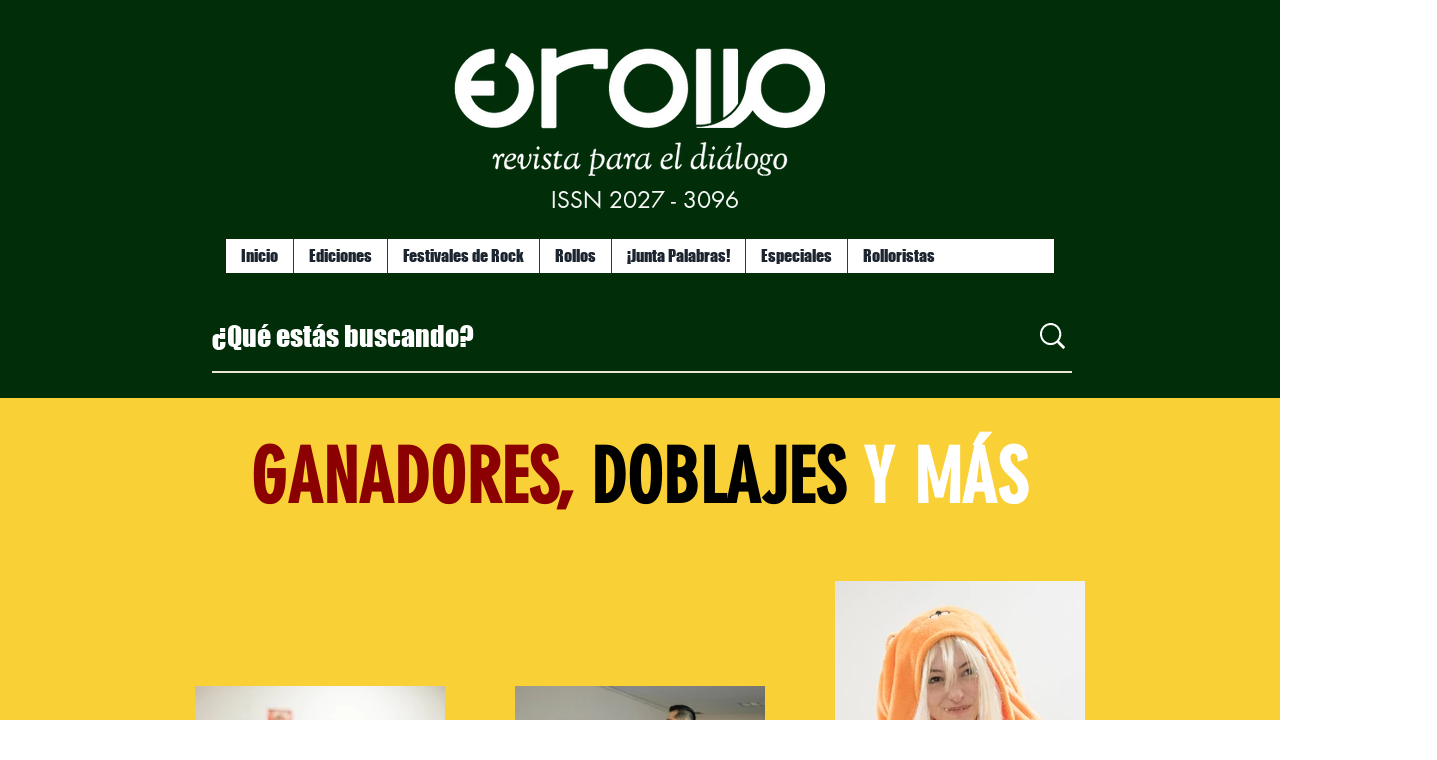

--- FILE ---
content_type: text/html; charset=UTF-8
request_url: https://www.revistaelrollo.com.co/ganadores-doblajes-y-m%C3%A1s
body_size: 149193
content:
<!DOCTYPE html>
<html lang="es">
<head>
  
  <!-- SEO Tags -->
  <title>Ganadores, doblajes y más | elrollo</title>
  <link rel="canonical" href="https://www.revistaelrollo.com.co/ganadores-doblajes-y-m%C3%A1s"/>
  <meta property="og:title" content="Ganadores, doblajes y más | elrollo"/>
  <meta property="og:image" content="https://static.wixstatic.com/media/5f10ef_0ad7c2c7cc3e478fa50423b31e73c335%7Emv2.png/v1/fit/w_2500,h_1330,al_c/5f10ef_0ad7c2c7cc3e478fa50423b31e73c335%7Emv2.png"/>
  <meta property="og:image:width" content="2500"/>
  <meta property="og:image:height" content="1330"/>
  <meta property="og:url" content="https://www.revistaelrollo.com.co/ganadores-doblajes-y-m%C3%A1s"/>
  <meta property="og:site_name" content="elrollo"/>
  <meta property="og:type" content="website"/>
  <meta name="fb_admins_meta_tag" content="RevistaElRollo"/>
  <meta property="fb:admins" content="RevistaElRollo"/>
  <meta name="twitter:card" content="summary_large_image"/>
  <meta name="twitter:title" content="Ganadores, doblajes y más | elrollo"/>
  <meta name="twitter:image" content="https://static.wixstatic.com/media/5f10ef_0ad7c2c7cc3e478fa50423b31e73c335%7Emv2.png/v1/fit/w_2500,h_1330,al_c/5f10ef_0ad7c2c7cc3e478fa50423b31e73c335%7Emv2.png"/>

  
  <meta charset='utf-8'>
  <meta name="viewport" content="width=device-width, initial-scale=1" id="wixDesktopViewport" />
  <meta http-equiv="X-UA-Compatible" content="IE=edge">
  <meta name="generator" content="Wix.com Website Builder"/>

  <link rel="icon" sizes="192x192" href="https://static.wixstatic.com/media/5f10ef_0ad7c2c7cc3e478fa50423b31e73c335%7Emv2.png/v1/fill/w_192%2Ch_192%2Clg_1%2Cusm_0.66_1.00_0.01/5f10ef_0ad7c2c7cc3e478fa50423b31e73c335%7Emv2.png" type="image/png"/>
  <link rel="shortcut icon" href="https://static.wixstatic.com/media/5f10ef_0ad7c2c7cc3e478fa50423b31e73c335%7Emv2.png/v1/fill/w_192%2Ch_192%2Clg_1%2Cusm_0.66_1.00_0.01/5f10ef_0ad7c2c7cc3e478fa50423b31e73c335%7Emv2.png" type="image/png"/>
  <link rel="apple-touch-icon" href="https://static.wixstatic.com/media/5f10ef_0ad7c2c7cc3e478fa50423b31e73c335%7Emv2.png/v1/fill/w_180%2Ch_180%2Clg_1%2Cusm_0.66_1.00_0.01/5f10ef_0ad7c2c7cc3e478fa50423b31e73c335%7Emv2.png" type="image/png"/>

  <!-- Safari Pinned Tab Icon -->
  <!-- <link rel="mask-icon" href="https://static.wixstatic.com/media/5f10ef_0ad7c2c7cc3e478fa50423b31e73c335%7Emv2.png/v1/fill/w_192%2Ch_192%2Clg_1%2Cusm_0.66_1.00_0.01/5f10ef_0ad7c2c7cc3e478fa50423b31e73c335%7Emv2.png"> -->

  <!-- Original trials -->
  


  <!-- Segmenter Polyfill -->
  <script>
    if (!window.Intl || !window.Intl.Segmenter) {
      (function() {
        var script = document.createElement('script');
        script.src = 'https://static.parastorage.com/unpkg/@formatjs/intl-segmenter@11.7.10/polyfill.iife.js';
        document.head.appendChild(script);
      })();
    }
  </script>

  <!-- Legacy Polyfills -->
  <script nomodule="" src="https://static.parastorage.com/unpkg/core-js-bundle@3.2.1/minified.js"></script>
  <script nomodule="" src="https://static.parastorage.com/unpkg/focus-within-polyfill@5.0.9/dist/focus-within-polyfill.js"></script>

  <!-- Performance API Polyfills -->
  <script>
  (function () {
    var noop = function noop() {};
    if ("performance" in window === false) {
      window.performance = {};
    }
    window.performance.mark = performance.mark || noop;
    window.performance.measure = performance.measure || noop;
    if ("now" in window.performance === false) {
      var nowOffset = Date.now();
      if (performance.timing && performance.timing.navigationStart) {
        nowOffset = performance.timing.navigationStart;
      }
      window.performance.now = function now() {
        return Date.now() - nowOffset;
      };
    }
  })();
  </script>

  <!-- Globals Definitions -->
  <script>
    (function () {
      var now = Date.now()
      window.initialTimestamps = {
        initialTimestamp: now,
        initialRequestTimestamp: Math.round(performance.timeOrigin ? performance.timeOrigin : now - performance.now())
      }

      window.thunderboltTag = "libs-releases-GA-local"
      window.thunderboltVersion = "1.16803.0"
    })();
  </script>

  <!-- Essential Viewer Model -->
  <script type="application/json" id="wix-essential-viewer-model">{"fleetConfig":{"fleetName":"thunderbolt-seo-isolated-renderer","type":"GA","code":0},"mode":{"qa":false,"enableTestApi":false,"debug":false,"ssrIndicator":false,"ssrOnly":false,"siteAssetsFallback":"enable","versionIndicator":false},"componentsLibrariesTopology":[{"artifactId":"editor-elements","namespace":"wixui","url":"https:\/\/static.parastorage.com\/services\/editor-elements\/1.14868.0"},{"artifactId":"editor-elements","namespace":"dsgnsys","url":"https:\/\/static.parastorage.com\/services\/editor-elements\/1.14868.0"}],"siteFeaturesConfigs":{"sessionManager":{"isRunningInDifferentSiteContext":false}},"language":{"userLanguage":"es"},"siteAssets":{"clientTopology":{"mediaRootUrl":"https:\/\/static.wixstatic.com","scriptsUrl":"static.parastorage.com","staticMediaUrl":"https:\/\/static.wixstatic.com\/media","moduleRepoUrl":"https:\/\/static.parastorage.com\/unpkg","fileRepoUrl":"https:\/\/static.parastorage.com\/services","viewerAppsUrl":"https:\/\/viewer-apps.parastorage.com","viewerAssetsUrl":"https:\/\/viewer-assets.parastorage.com","siteAssetsUrl":"https:\/\/siteassets.parastorage.com","pageJsonServerUrls":["https:\/\/pages.parastorage.com","https:\/\/staticorigin.wixstatic.com","https:\/\/www.revistaelrollo.com.co","https:\/\/fallback.wix.com\/wix-html-editor-pages-webapp\/page"],"pathOfTBModulesInFileRepoForFallback":"wix-thunderbolt\/dist\/"}},"siteFeatures":["accessibility","appMonitoring","assetsLoader","businessLogger","captcha","clickHandlerRegistrar","clientSdk","commonConfig","componentsLoader","componentsRegistry","consentPolicy","cyclicTabbing","domSelectors","environmentWixCodeSdk","environment","lightbox","locationWixCodeSdk","mpaNavigation","navigationManager","navigationPhases","ooi","pages","panorama","renderer","reporter","routerFetch","router","scrollRestoration","seoWixCodeSdk","seo","sessionManager","siteMembersWixCodeSdk","siteMembers","siteScrollBlocker","siteWixCodeSdk","speculationRules","ssrCache","stores","structureApi","thunderboltInitializer","tpaCommons","tpaWorkerFeature","translations","usedPlatformApis","warmupData","windowMessageRegistrar","windowWixCodeSdk","wixEmbedsApi","componentsReact","platform"],"site":{"externalBaseUrl":"https:\/\/www.revistaelrollo.com.co","isSEO":true},"media":{"staticMediaUrl":"https:\/\/static.wixstatic.com\/media","mediaRootUrl":"https:\/\/static.wixstatic.com\/","staticVideoUrl":"https:\/\/video.wixstatic.com\/"},"requestUrl":"https:\/\/www.revistaelrollo.com.co\/ganadores-doblajes-y-m%C3%A1s","rollout":{"siteAssetsVersionsRollout":false,"isDACRollout":0,"isTBRollout":false},"commonConfig":{"brand":"wix","host":"VIEWER","bsi":"","consentPolicy":{},"consentPolicyHeader":{},"siteRevision":"3256","renderingFlow":"NONE","language":"es","locale":"es"},"interactionSampleRatio":0.01,"dynamicModelUrl":"https:\/\/www.revistaelrollo.com.co\/_api\/v2\/dynamicmodel","accessTokensUrl":"https:\/\/www.revistaelrollo.com.co\/_api\/v1\/access-tokens","isExcludedFromSecurityExperiments":false,"experiments":{"specs.thunderbolt.hardenFetchAndXHR":true,"specs.thunderbolt.securityExperiments":true}}</script>
  <script>window.viewerModel = JSON.parse(document.getElementById('wix-essential-viewer-model').textContent)</script>

  <script>
    window.commonConfig = viewerModel.commonConfig
  </script>

  
  <!-- BEGIN handleAccessTokens bundle -->

  <script data-url="https://static.parastorage.com/services/wix-thunderbolt/dist/handleAccessTokens.inline.4f2f9a53.bundle.min.js">(()=>{"use strict";function e(e){let{context:o,property:r,value:n,enumerable:i=!0}=e,c=e.get,l=e.set;if(!r||void 0===n&&!c&&!l)return new Error("property and value are required");let a=o||globalThis,s=a?.[r],u={};if(void 0!==n)u.value=n;else{if(c){let e=t(c);e&&(u.get=e)}if(l){let e=t(l);e&&(u.set=e)}}let p={...u,enumerable:i||!1,configurable:!1};void 0!==n&&(p.writable=!1);try{Object.defineProperty(a,r,p)}catch(e){return e instanceof TypeError?s:e}return s}function t(e,t){return"function"==typeof e?e:!0===e?.async&&"function"==typeof e.func?t?async function(t){return e.func(t)}:async function(){return e.func()}:"function"==typeof e?.func?e.func:void 0}try{e({property:"strictDefine",value:e})}catch{}try{e({property:"defineStrictObject",value:r})}catch{}try{e({property:"defineStrictMethod",value:n})}catch{}var o=["toString","toLocaleString","valueOf","constructor","prototype"];function r(t){let{context:n,property:c,propertiesToExclude:l=[],skipPrototype:a=!1,hardenPrototypePropertiesToExclude:s=[]}=t;if(!c)return new Error("property is required");let u=(n||globalThis)[c],p={},f=i(n,c);u&&("object"==typeof u||"function"==typeof u)&&Reflect.ownKeys(u).forEach(t=>{if(!l.includes(t)&&!o.includes(t)){let o=i(u,t);if(o&&(o.writable||o.configurable)){let{value:r,get:n,set:i,enumerable:c=!1}=o,l={};void 0!==r?l.value=r:n?l.get=n:i&&(l.set=i);try{let o=e({context:u,property:t,...l,enumerable:c});p[t]=o}catch(e){if(!(e instanceof TypeError))throw e;try{p[t]=o.value||o.get||o.set}catch{}}}}});let d={originalObject:u,originalProperties:p};if(!a&&void 0!==u?.prototype){let e=r({context:u,property:"prototype",propertiesToExclude:s,skipPrototype:!0});e instanceof Error||(d.originalPrototype=e?.originalObject,d.originalPrototypeProperties=e?.originalProperties)}return e({context:n,property:c,value:u,enumerable:f?.enumerable}),d}function n(t,o){let r=(o||globalThis)[t],n=i(o||globalThis,t);return r&&n&&(n.writable||n.configurable)?(Object.freeze(r),e({context:globalThis,property:t,value:r})):r}function i(e,t){if(e&&t)try{return Reflect.getOwnPropertyDescriptor(e,t)}catch{return}}function c(e){if("string"!=typeof e)return e;try{return decodeURIComponent(e).toLowerCase().trim()}catch{return e.toLowerCase().trim()}}function l(e,t){let o="";if("string"==typeof e)o=e.split("=")[0]?.trim()||"";else{if(!e||"string"!=typeof e.name)return!1;o=e.name}return t.has(c(o)||"")}function a(e,t){let o;return o="string"==typeof e?e.split(";").map(e=>e.trim()).filter(e=>e.length>0):e||[],o.filter(e=>!l(e,t))}var s=null;function u(){return null===s&&(s=typeof Document>"u"?void 0:Object.getOwnPropertyDescriptor(Document.prototype,"cookie")),s}function p(t,o){if(!globalThis?.cookieStore)return;let r=globalThis.cookieStore.get.bind(globalThis.cookieStore),n=globalThis.cookieStore.getAll.bind(globalThis.cookieStore),i=globalThis.cookieStore.set.bind(globalThis.cookieStore),c=globalThis.cookieStore.delete.bind(globalThis.cookieStore);return e({context:globalThis.CookieStore.prototype,property:"get",value:async function(e){return l(("string"==typeof e?e:e.name)||"",t)?null:r.call(this,e)},enumerable:!0}),e({context:globalThis.CookieStore.prototype,property:"getAll",value:async function(){return a(await n.apply(this,Array.from(arguments)),t)},enumerable:!0}),e({context:globalThis.CookieStore.prototype,property:"set",value:async function(){let e=Array.from(arguments);if(!l(1===e.length?e[0].name:e[0],t))return i.apply(this,e);o&&console.warn(o)},enumerable:!0}),e({context:globalThis.CookieStore.prototype,property:"delete",value:async function(){let e=Array.from(arguments);if(!l(1===e.length?e[0].name:e[0],t))return c.apply(this,e)},enumerable:!0}),e({context:globalThis.cookieStore,property:"prototype",value:globalThis.CookieStore.prototype,enumerable:!1}),e({context:globalThis,property:"cookieStore",value:globalThis.cookieStore,enumerable:!0}),{get:r,getAll:n,set:i,delete:c}}var f=["TextEncoder","TextDecoder","XMLHttpRequestEventTarget","EventTarget","URL","JSON","Reflect","Object","Array","Map","Set","WeakMap","WeakSet","Promise","Symbol","Error"],d=["addEventListener","removeEventListener","dispatchEvent","encodeURI","encodeURIComponent","decodeURI","decodeURIComponent"];const y=(e,t)=>{try{const o=t?t.get.call(document):document.cookie;return o.split(";").map(e=>e.trim()).filter(t=>t?.startsWith(e))[0]?.split("=")[1]}catch(e){return""}},g=(e="",t="",o="/")=>`${e}=; ${t?`domain=${t};`:""} max-age=0; path=${o}; expires=Thu, 01 Jan 1970 00:00:01 GMT`;function m(){(function(){if("undefined"!=typeof window){const e=performance.getEntriesByType("navigation")[0];return"back_forward"===(e?.type||"")}return!1})()&&function(){const{counter:e}=function(){const e=b("getItem");if(e){const[t,o]=e.split("-"),r=o?parseInt(o,10):0;if(r>=3){const e=t?Number(t):0;if(Date.now()-e>6e4)return{counter:0}}return{counter:r}}return{counter:0}}();e<3?(!function(e=1){b("setItem",`${Date.now()}-${e}`)}(e+1),window.location.reload()):console.error("ATS: Max reload attempts reached")}()}function b(e,t){try{return sessionStorage[e]("reload",t||"")}catch(e){console.error("ATS: Error calling sessionStorage:",e)}}const h="client-session-bind",v="sec-fetch-unsupported",{experiments:w}=window.viewerModel,T=[h,"client-binding",v,"svSession","smSession","server-session-bind","wixSession2","wixSession3"].map(e=>e.toLowerCase()),{cookie:S}=function(t,o){let r=new Set(t);return e({context:document,property:"cookie",set:{func:e=>function(e,t,o,r){let n=u(),i=c(t.split(";")[0]||"")||"";[...o].every(e=>!i.startsWith(e.toLowerCase()))&&n?.set?n.set.call(e,t):r&&console.warn(r)}(document,e,r,o)},get:{func:()=>function(e,t){let o=u();if(!o?.get)throw new Error("Cookie descriptor or getter not available");return a(o.get.call(e),t).join("; ")}(document,r)},enumerable:!0}),{cookieStore:p(r,o),cookie:u()}}(T),k="tbReady",x="security_overrideGlobals",{experiments:E,siteFeaturesConfigs:C,accessTokensUrl:P}=window.viewerModel,R=P,M={},O=(()=>{const e=y(h,S);if(w["specs.thunderbolt.browserCacheReload"]){y(v,S)||e?b("removeItem"):m()}return(()=>{const e=g(h),t=g(h,location.hostname);S.set.call(document,e),S.set.call(document,t)})(),e})();O&&(M["client-binding"]=O);const D=fetch;addEventListener(k,function e(t){const{logger:o}=t.detail;try{window.tb.init({fetch:D,fetchHeaders:M})}catch(e){const t=new Error("TB003");o.meter(`${x}_${t.message}`,{paramsOverrides:{errorType:x,eventString:t.message}}),window?.viewerModel?.mode.debug&&console.error(e)}finally{removeEventListener(k,e)}}),E["specs.thunderbolt.hardenFetchAndXHR"]||(window.fetchDynamicModel=()=>C.sessionManager.isRunningInDifferentSiteContext?Promise.resolve({}):fetch(R,{credentials:"same-origin",headers:M}).then(function(e){if(!e.ok)throw new Error(`[${e.status}]${e.statusText}`);return e.json()}),window.dynamicModelPromise=window.fetchDynamicModel())})();
//# sourceMappingURL=https://static.parastorage.com/services/wix-thunderbolt/dist/handleAccessTokens.inline.4f2f9a53.bundle.min.js.map</script>

<!-- END handleAccessTokens bundle -->

<!-- BEGIN overrideGlobals bundle -->

<script data-url="https://static.parastorage.com/services/wix-thunderbolt/dist/overrideGlobals.inline.ec13bfcf.bundle.min.js">(()=>{"use strict";function e(e){let{context:r,property:o,value:n,enumerable:i=!0}=e,c=e.get,a=e.set;if(!o||void 0===n&&!c&&!a)return new Error("property and value are required");let l=r||globalThis,u=l?.[o],s={};if(void 0!==n)s.value=n;else{if(c){let e=t(c);e&&(s.get=e)}if(a){let e=t(a);e&&(s.set=e)}}let p={...s,enumerable:i||!1,configurable:!1};void 0!==n&&(p.writable=!1);try{Object.defineProperty(l,o,p)}catch(e){return e instanceof TypeError?u:e}return u}function t(e,t){return"function"==typeof e?e:!0===e?.async&&"function"==typeof e.func?t?async function(t){return e.func(t)}:async function(){return e.func()}:"function"==typeof e?.func?e.func:void 0}try{e({property:"strictDefine",value:e})}catch{}try{e({property:"defineStrictObject",value:o})}catch{}try{e({property:"defineStrictMethod",value:n})}catch{}var r=["toString","toLocaleString","valueOf","constructor","prototype"];function o(t){let{context:n,property:c,propertiesToExclude:a=[],skipPrototype:l=!1,hardenPrototypePropertiesToExclude:u=[]}=t;if(!c)return new Error("property is required");let s=(n||globalThis)[c],p={},f=i(n,c);s&&("object"==typeof s||"function"==typeof s)&&Reflect.ownKeys(s).forEach(t=>{if(!a.includes(t)&&!r.includes(t)){let r=i(s,t);if(r&&(r.writable||r.configurable)){let{value:o,get:n,set:i,enumerable:c=!1}=r,a={};void 0!==o?a.value=o:n?a.get=n:i&&(a.set=i);try{let r=e({context:s,property:t,...a,enumerable:c});p[t]=r}catch(e){if(!(e instanceof TypeError))throw e;try{p[t]=r.value||r.get||r.set}catch{}}}}});let d={originalObject:s,originalProperties:p};if(!l&&void 0!==s?.prototype){let e=o({context:s,property:"prototype",propertiesToExclude:u,skipPrototype:!0});e instanceof Error||(d.originalPrototype=e?.originalObject,d.originalPrototypeProperties=e?.originalProperties)}return e({context:n,property:c,value:s,enumerable:f?.enumerable}),d}function n(t,r){let o=(r||globalThis)[t],n=i(r||globalThis,t);return o&&n&&(n.writable||n.configurable)?(Object.freeze(o),e({context:globalThis,property:t,value:o})):o}function i(e,t){if(e&&t)try{return Reflect.getOwnPropertyDescriptor(e,t)}catch{return}}function c(e){if("string"!=typeof e)return e;try{return decodeURIComponent(e).toLowerCase().trim()}catch{return e.toLowerCase().trim()}}function a(e,t){return e instanceof Headers?e.forEach((r,o)=>{l(o,t)||e.delete(o)}):Object.keys(e).forEach(r=>{l(r,t)||delete e[r]}),e}function l(e,t){return!t.has(c(e)||"")}function u(e,t){let r=!0,o=function(e){let t,r;if(globalThis.Request&&e instanceof Request)t=e.url;else{if("function"!=typeof e?.toString)throw new Error("Unsupported type for url");t=e.toString()}try{return new URL(t).pathname}catch{return r=t.replace(/#.+/gi,"").split("?").shift(),r.startsWith("/")?r:`/${r}`}}(e),n=c(o);return n&&t.some(e=>n.includes(e))&&(r=!1),r}function s(t,r,o){let n=fetch,i=XMLHttpRequest,c=new Set(r);function s(){let e=new i,r=e.open,n=e.setRequestHeader;return e.open=function(){let n=Array.from(arguments),i=n[1];if(n.length<2||u(i,t))return r.apply(e,n);throw new Error(o||`Request not allowed for path ${i}`)},e.setRequestHeader=function(t,r){l(decodeURIComponent(t),c)&&n.call(e,t,r)},e}return e({property:"fetch",value:function(){let e=function(e,t){return globalThis.Request&&e[0]instanceof Request&&e[0]?.headers?a(e[0].headers,t):e[1]?.headers&&a(e[1].headers,t),e}(arguments,c);return u(arguments[0],t)?n.apply(globalThis,Array.from(e)):new Promise((e,t)=>{t(new Error(o||`Request not allowed for path ${arguments[0]}`))})},enumerable:!0}),e({property:"XMLHttpRequest",value:s,enumerable:!0}),Object.keys(i).forEach(e=>{s[e]=i[e]}),{fetch:n,XMLHttpRequest:i}}var p=["TextEncoder","TextDecoder","XMLHttpRequestEventTarget","EventTarget","URL","JSON","Reflect","Object","Array","Map","Set","WeakMap","WeakSet","Promise","Symbol","Error"],f=["addEventListener","removeEventListener","dispatchEvent","encodeURI","encodeURIComponent","decodeURI","decodeURIComponent"];const d=function(){let t=globalThis.open,r=document.open;function o(e,r,o){let n="string"!=typeof e,i=t.call(window,e,r,o);return n||e&&function(e){return e.startsWith("//")&&/(?:[a-z0-9](?:[a-z0-9-]{0,61}[a-z0-9])?\.)+[a-z0-9][a-z0-9-]{0,61}[a-z0-9]/g.test(`${location.protocol}:${e}`)&&(e=`${location.protocol}${e}`),!e.startsWith("http")||new URL(e).hostname===location.hostname}(e)?{}:i}return e({property:"open",value:o,context:globalThis,enumerable:!0}),e({property:"open",value:function(e,t,n){return e?o(e,t,n):r.call(document,e||"",t||"",n||"")},context:document,enumerable:!0}),{open:t,documentOpen:r}},y=function(){let t=document.createElement,r=Element.prototype.setAttribute,o=Element.prototype.setAttributeNS;return e({property:"createElement",context:document,value:function(n,i){let a=t.call(document,n,i);if("iframe"===c(n)){e({property:"srcdoc",context:a,get:()=>"",set:()=>{console.warn("`srcdoc` is not allowed in iframe elements.")}});let t=function(e,t){"srcdoc"!==e.toLowerCase()?r.call(a,e,t):console.warn("`srcdoc` attribute is not allowed to be set.")},n=function(e,t,r){"srcdoc"!==t.toLowerCase()?o.call(a,e,t,r):console.warn("`srcdoc` attribute is not allowed to be set.")};a.setAttribute=t,a.setAttributeNS=n}return a},enumerable:!0}),{createElement:t,setAttribute:r,setAttributeNS:o}},m=["client-binding"],b=["/_api/v1/access-tokens","/_api/v2/dynamicmodel","/_api/one-app-session-web/v3/businesses"],h=function(){let t=setTimeout,r=setInterval;return o("setTimeout",0,globalThis),o("setInterval",0,globalThis),{setTimeout:t,setInterval:r};function o(t,r,o){let n=o||globalThis,i=n[t];if(!i||"function"!=typeof i)throw new Error(`Function ${t} not found or is not a function`);e({property:t,value:function(){let e=Array.from(arguments);if("string"!=typeof e[r])return i.apply(n,e);console.warn(`Calling ${t} with a String Argument at index ${r} is not allowed`)},context:o,enumerable:!0})}},v=function(){if(navigator&&"serviceWorker"in navigator){let t=navigator.serviceWorker.register;return e({context:navigator.serviceWorker,property:"register",value:function(){console.log("Service worker registration is not allowed")},enumerable:!0}),{register:t}}return{}};performance.mark("overrideGlobals started");const{isExcludedFromSecurityExperiments:g,experiments:w}=window.viewerModel,E=!g&&w["specs.thunderbolt.securityExperiments"];try{d(),E&&y(),w["specs.thunderbolt.hardenFetchAndXHR"]&&E&&s(b,m),v(),(e=>{let t=[],r=[];r=r.concat(["TextEncoder","TextDecoder"]),e&&(r=r.concat(["XMLHttpRequestEventTarget","EventTarget"])),r=r.concat(["URL","JSON"]),e&&(t=t.concat(["addEventListener","removeEventListener"])),t=t.concat(["encodeURI","encodeURIComponent","decodeURI","decodeURIComponent"]),r=r.concat(["String","Number"]),e&&r.push("Object"),r=r.concat(["Reflect"]),t.forEach(e=>{n(e),["addEventListener","removeEventListener"].includes(e)&&n(e,document)}),r.forEach(e=>{o({property:e})})})(E),E&&h()}catch(e){window?.viewerModel?.mode.debug&&console.error(e);const t=new Error("TB006");window.fedops?.reportError(t,"security_overrideGlobals"),window.Sentry?window.Sentry.captureException(t):globalThis.defineStrictProperty("sentryBuffer",[t],window,!1)}performance.mark("overrideGlobals ended")})();
//# sourceMappingURL=https://static.parastorage.com/services/wix-thunderbolt/dist/overrideGlobals.inline.ec13bfcf.bundle.min.js.map</script>

<!-- END overrideGlobals bundle -->


  
  <script>
    window.commonConfig = viewerModel.commonConfig

	
    window.clientSdk = new Proxy({}, {get: (target, prop) => (...args) => window.externalsRegistry.clientSdk.loaded.then(() => window.__clientSdk__[prop](...args))})
    
  </script>

  <!-- Initial CSS -->
  <style data-url="https://static.parastorage.com/services/wix-thunderbolt/dist/main.347af09f.min.css">@keyframes slide-horizontal-new{0%{transform:translateX(100%)}}@keyframes slide-horizontal-old{80%{opacity:1}to{opacity:0;transform:translateX(-100%)}}@keyframes slide-vertical-new{0%{transform:translateY(-100%)}}@keyframes slide-vertical-old{80%{opacity:1}to{opacity:0;transform:translateY(100%)}}@keyframes out-in-new{0%{opacity:0}}@keyframes out-in-old{to{opacity:0}}:root:active-view-transition{view-transition-name:none}::view-transition{pointer-events:none}:root:active-view-transition::view-transition-new(page-group),:root:active-view-transition::view-transition-old(page-group){animation-duration:.6s;cursor:wait;pointer-events:all}:root:active-view-transition-type(SlideHorizontal)::view-transition-old(page-group){animation:slide-horizontal-old .6s cubic-bezier(.83,0,.17,1) forwards;mix-blend-mode:normal}:root:active-view-transition-type(SlideHorizontal)::view-transition-new(page-group){animation:slide-horizontal-new .6s cubic-bezier(.83,0,.17,1) backwards;mix-blend-mode:normal}:root:active-view-transition-type(SlideVertical)::view-transition-old(page-group){animation:slide-vertical-old .6s cubic-bezier(.83,0,.17,1) forwards;mix-blend-mode:normal}:root:active-view-transition-type(SlideVertical)::view-transition-new(page-group){animation:slide-vertical-new .6s cubic-bezier(.83,0,.17,1) backwards;mix-blend-mode:normal}:root:active-view-transition-type(OutIn)::view-transition-old(page-group){animation:out-in-old .35s cubic-bezier(.22,1,.36,1) forwards}:root:active-view-transition-type(OutIn)::view-transition-new(page-group){animation:out-in-new .35s cubic-bezier(.64,0,.78,0) .35s backwards}@media(prefers-reduced-motion:reduce){::view-transition-group(*),::view-transition-new(*),::view-transition-old(*){animation:none!important}}body,html{background:transparent;border:0;margin:0;outline:0;padding:0;vertical-align:baseline}body{--scrollbar-width:0px;font-family:Arial,Helvetica,sans-serif;font-size:10px}body,html{height:100%}body{overflow-x:auto;overflow-y:scroll}body:not(.responsive) #site-root{min-width:var(--site-width);width:100%}body:not([data-js-loaded]) [data-hide-prejs]{visibility:hidden}interact-element{display:contents}#SITE_CONTAINER{position:relative}:root{--one-unit:1vw;--section-max-width:9999px;--spx-stopper-max:9999px;--spx-stopper-min:0px;--browser-zoom:1}@supports(-webkit-appearance:none) and (stroke-color:transparent){:root{--safari-sticky-fix:opacity;--experimental-safari-sticky-fix:translateZ(0)}}@supports(container-type:inline-size){:root{--one-unit:1cqw}}[id^=oldHoverBox-]{mix-blend-mode:plus-lighter;transition:opacity .5s ease,visibility .5s ease}[data-mesh-id$=inlineContent-gridContainer]:has(>[id^=oldHoverBox-]){isolation:isolate}</style>
<style data-url="https://static.parastorage.com/services/wix-thunderbolt/dist/main.renderer.25146d00.min.css">a,abbr,acronym,address,applet,b,big,blockquote,button,caption,center,cite,code,dd,del,dfn,div,dl,dt,em,fieldset,font,footer,form,h1,h2,h3,h4,h5,h6,header,i,iframe,img,ins,kbd,label,legend,li,nav,object,ol,p,pre,q,s,samp,section,small,span,strike,strong,sub,sup,table,tbody,td,tfoot,th,thead,title,tr,tt,u,ul,var{background:transparent;border:0;margin:0;outline:0;padding:0;vertical-align:baseline}input,select,textarea{box-sizing:border-box;font-family:Helvetica,Arial,sans-serif}ol,ul{list-style:none}blockquote,q{quotes:none}ins{text-decoration:none}del{text-decoration:line-through}table{border-collapse:collapse;border-spacing:0}a{cursor:pointer;text-decoration:none}.testStyles{overflow-y:hidden}.reset-button{-webkit-appearance:none;background:none;border:0;color:inherit;font:inherit;line-height:normal;outline:0;overflow:visible;padding:0;-webkit-user-select:none;-moz-user-select:none;-ms-user-select:none}:focus{outline:none}body.device-mobile-optimized:not(.disable-site-overflow){overflow-x:hidden;overflow-y:scroll}body.device-mobile-optimized:not(.responsive) #SITE_CONTAINER{margin-left:auto;margin-right:auto;overflow-x:visible;position:relative;width:320px}body.device-mobile-optimized:not(.responsive):not(.blockSiteScrolling) #SITE_CONTAINER{margin-top:0}body.device-mobile-optimized>*{max-width:100%!important}body.device-mobile-optimized #site-root{overflow-x:hidden;overflow-y:hidden}@supports(overflow:clip){body.device-mobile-optimized #site-root{overflow-x:clip;overflow-y:clip}}body.device-mobile-non-optimized #SITE_CONTAINER #site-root{overflow-x:clip;overflow-y:clip}body.device-mobile-non-optimized.fullScreenMode{background-color:#5f6360}body.device-mobile-non-optimized.fullScreenMode #MOBILE_ACTIONS_MENU,body.device-mobile-non-optimized.fullScreenMode #SITE_BACKGROUND,body.device-mobile-non-optimized.fullScreenMode #site-root,body.fullScreenMode #WIX_ADS{visibility:hidden}body.fullScreenMode{overflow-x:hidden!important;overflow-y:hidden!important}body.fullScreenMode.device-mobile-optimized #TINY_MENU{opacity:0;pointer-events:none}body.fullScreenMode-scrollable.device-mobile-optimized{overflow-x:hidden!important;overflow-y:auto!important}body.fullScreenMode-scrollable.device-mobile-optimized #masterPage,body.fullScreenMode-scrollable.device-mobile-optimized #site-root{overflow-x:hidden!important;overflow-y:hidden!important}body.fullScreenMode-scrollable.device-mobile-optimized #SITE_BACKGROUND,body.fullScreenMode-scrollable.device-mobile-optimized #masterPage{height:auto!important}body.fullScreenMode-scrollable.device-mobile-optimized #masterPage.mesh-layout{height:0!important}body.blockSiteScrolling,body.siteScrollingBlocked{position:fixed;width:100%}body.siteScrollingBlockedIOSFix{overflow:hidden!important}body.blockSiteScrolling #SITE_CONTAINER{margin-top:calc(var(--blocked-site-scroll-margin-top)*-1)}#site-root{margin:0 auto;min-height:100%;position:relative;top:var(--wix-ads-height)}#site-root img:not([src]){visibility:hidden}#site-root svg img:not([src]){visibility:visible}.auto-generated-link{color:inherit}#SCROLL_TO_BOTTOM,#SCROLL_TO_TOP{height:0}.has-click-trigger{cursor:pointer}.fullScreenOverlay{bottom:0;display:flex;justify-content:center;left:0;overflow-y:hidden;position:fixed;right:0;top:-60px;z-index:1005}.fullScreenOverlay>.fullScreenOverlayContent{bottom:0;left:0;margin:0 auto;overflow:hidden;position:absolute;right:0;top:60px;transform:translateZ(0)}[data-mesh-id$=centeredContent],[data-mesh-id$=form],[data-mesh-id$=inlineContent]{pointer-events:none;position:relative}[data-mesh-id$=-gridWrapper],[data-mesh-id$=-rotated-wrapper]{pointer-events:none}[data-mesh-id$=-gridContainer]>*,[data-mesh-id$=-rotated-wrapper]>*,[data-mesh-id$=inlineContent]>:not([data-mesh-id$=-gridContainer]){pointer-events:auto}.device-mobile-optimized #masterPage.mesh-layout #SOSP_CONTAINER_CUSTOM_ID{grid-area:2/1/3/2;-ms-grid-row:2;position:relative}#masterPage.mesh-layout{-ms-grid-rows:max-content max-content min-content max-content;-ms-grid-columns:100%;align-items:start;display:-ms-grid;display:grid;grid-template-columns:100%;grid-template-rows:max-content max-content min-content max-content;justify-content:stretch}#masterPage.mesh-layout #PAGES_CONTAINER,#masterPage.mesh-layout #SITE_FOOTER-placeholder,#masterPage.mesh-layout #SITE_FOOTER_WRAPPER,#masterPage.mesh-layout #SITE_HEADER-placeholder,#masterPage.mesh-layout #SITE_HEADER_WRAPPER,#masterPage.mesh-layout #SOSP_CONTAINER_CUSTOM_ID[data-state~=mobileView],#masterPage.mesh-layout #soapAfterPagesContainer,#masterPage.mesh-layout #soapBeforePagesContainer{-ms-grid-row-align:start;-ms-grid-column-align:start;-ms-grid-column:1}#masterPage.mesh-layout #SITE_HEADER-placeholder,#masterPage.mesh-layout #SITE_HEADER_WRAPPER{grid-area:1/1/2/2;-ms-grid-row:1}#masterPage.mesh-layout #PAGES_CONTAINER,#masterPage.mesh-layout #soapAfterPagesContainer,#masterPage.mesh-layout #soapBeforePagesContainer{grid-area:3/1/4/2;-ms-grid-row:3}#masterPage.mesh-layout #soapAfterPagesContainer,#masterPage.mesh-layout #soapBeforePagesContainer{width:100%}#masterPage.mesh-layout #PAGES_CONTAINER{align-self:stretch}#masterPage.mesh-layout main#PAGES_CONTAINER{display:block}#masterPage.mesh-layout #SITE_FOOTER-placeholder,#masterPage.mesh-layout #SITE_FOOTER_WRAPPER{grid-area:4/1/5/2;-ms-grid-row:4}#masterPage.mesh-layout #SITE_PAGES,#masterPage.mesh-layout [data-mesh-id=PAGES_CONTAINERcenteredContent],#masterPage.mesh-layout [data-mesh-id=PAGES_CONTAINERinlineContent]{height:100%}#masterPage.mesh-layout.desktop>*{width:100%}#masterPage.mesh-layout #PAGES_CONTAINER,#masterPage.mesh-layout #SITE_FOOTER,#masterPage.mesh-layout #SITE_FOOTER_WRAPPER,#masterPage.mesh-layout #SITE_HEADER,#masterPage.mesh-layout #SITE_HEADER_WRAPPER,#masterPage.mesh-layout #SITE_PAGES,#masterPage.mesh-layout #masterPageinlineContent{position:relative}#masterPage.mesh-layout #SITE_HEADER{grid-area:1/1/2/2}#masterPage.mesh-layout #SITE_FOOTER{grid-area:4/1/5/2}#masterPage.mesh-layout.overflow-x-clip #SITE_FOOTER,#masterPage.mesh-layout.overflow-x-clip #SITE_HEADER{overflow-x:clip}[data-z-counter]{z-index:0}[data-z-counter="0"]{z-index:auto}.wixSiteProperties{-webkit-font-smoothing:antialiased;-moz-osx-font-smoothing:grayscale}:root{--wst-button-color-fill-primary:rgb(var(--color_48));--wst-button-color-border-primary:rgb(var(--color_49));--wst-button-color-text-primary:rgb(var(--color_50));--wst-button-color-fill-primary-hover:rgb(var(--color_51));--wst-button-color-border-primary-hover:rgb(var(--color_52));--wst-button-color-text-primary-hover:rgb(var(--color_53));--wst-button-color-fill-primary-disabled:rgb(var(--color_54));--wst-button-color-border-primary-disabled:rgb(var(--color_55));--wst-button-color-text-primary-disabled:rgb(var(--color_56));--wst-button-color-fill-secondary:rgb(var(--color_57));--wst-button-color-border-secondary:rgb(var(--color_58));--wst-button-color-text-secondary:rgb(var(--color_59));--wst-button-color-fill-secondary-hover:rgb(var(--color_60));--wst-button-color-border-secondary-hover:rgb(var(--color_61));--wst-button-color-text-secondary-hover:rgb(var(--color_62));--wst-button-color-fill-secondary-disabled:rgb(var(--color_63));--wst-button-color-border-secondary-disabled:rgb(var(--color_64));--wst-button-color-text-secondary-disabled:rgb(var(--color_65));--wst-color-fill-base-1:rgb(var(--color_36));--wst-color-fill-base-2:rgb(var(--color_37));--wst-color-fill-base-shade-1:rgb(var(--color_38));--wst-color-fill-base-shade-2:rgb(var(--color_39));--wst-color-fill-base-shade-3:rgb(var(--color_40));--wst-color-fill-accent-1:rgb(var(--color_41));--wst-color-fill-accent-2:rgb(var(--color_42));--wst-color-fill-accent-3:rgb(var(--color_43));--wst-color-fill-accent-4:rgb(var(--color_44));--wst-color-fill-background-primary:rgb(var(--color_11));--wst-color-fill-background-secondary:rgb(var(--color_12));--wst-color-text-primary:rgb(var(--color_15));--wst-color-text-secondary:rgb(var(--color_14));--wst-color-action:rgb(var(--color_18));--wst-color-disabled:rgb(var(--color_39));--wst-color-title:rgb(var(--color_45));--wst-color-subtitle:rgb(var(--color_46));--wst-color-line:rgb(var(--color_47));--wst-font-style-h2:var(--font_2);--wst-font-style-h3:var(--font_3);--wst-font-style-h4:var(--font_4);--wst-font-style-h5:var(--font_5);--wst-font-style-h6:var(--font_6);--wst-font-style-body-large:var(--font_7);--wst-font-style-body-medium:var(--font_8);--wst-font-style-body-small:var(--font_9);--wst-font-style-body-x-small:var(--font_10);--wst-color-custom-1:rgb(var(--color_13));--wst-color-custom-2:rgb(var(--color_16));--wst-color-custom-3:rgb(var(--color_17));--wst-color-custom-4:rgb(var(--color_19));--wst-color-custom-5:rgb(var(--color_20));--wst-color-custom-6:rgb(var(--color_21));--wst-color-custom-7:rgb(var(--color_22));--wst-color-custom-8:rgb(var(--color_23));--wst-color-custom-9:rgb(var(--color_24));--wst-color-custom-10:rgb(var(--color_25));--wst-color-custom-11:rgb(var(--color_26));--wst-color-custom-12:rgb(var(--color_27));--wst-color-custom-13:rgb(var(--color_28));--wst-color-custom-14:rgb(var(--color_29));--wst-color-custom-15:rgb(var(--color_30));--wst-color-custom-16:rgb(var(--color_31));--wst-color-custom-17:rgb(var(--color_32));--wst-color-custom-18:rgb(var(--color_33));--wst-color-custom-19:rgb(var(--color_34));--wst-color-custom-20:rgb(var(--color_35))}.wix-presets-wrapper{display:contents}</style>

  <meta name="format-detection" content="telephone=no">
  <meta name="skype_toolbar" content="skype_toolbar_parser_compatible">
  
  

  

  

  <!-- head performance data start -->
  
  <!-- head performance data end -->
  

    


    
<style data-href="https://static.parastorage.com/services/editor-elements-library/dist/thunderbolt/rb_wixui.thunderbolt_bootstrap-classic.72e6a2a3.min.css">.PlZyDq{touch-action:manipulation}.uDW_Qe{align-items:center;box-sizing:border-box;display:flex;justify-content:var(--label-align);min-width:100%;text-align:initial;width:-moz-max-content;width:max-content}.uDW_Qe:before{max-width:var(--margin-start,0)}.uDW_Qe:after,.uDW_Qe:before{align-self:stretch;content:"";flex-grow:1}.uDW_Qe:after{max-width:var(--margin-end,0)}.FubTgk{height:100%}.FubTgk .uDW_Qe{border-radius:var(--corvid-border-radius,var(--rd,0));bottom:0;box-shadow:var(--shd,0 1px 4px rgba(0,0,0,.6));left:0;position:absolute;right:0;top:0;transition:var(--trans1,border-color .4s ease 0s,background-color .4s ease 0s)}.FubTgk .uDW_Qe:link,.FubTgk .uDW_Qe:visited{border-color:transparent}.FubTgk .l7_2fn{color:var(--corvid-color,rgb(var(--txt,var(--color_15,color_15))));font:var(--fnt,var(--font_5));margin:0;position:relative;transition:var(--trans2,color .4s ease 0s);white-space:nowrap}.FubTgk[aria-disabled=false] .uDW_Qe{background-color:var(--corvid-background-color,rgba(var(--bg,var(--color_17,color_17)),var(--alpha-bg,1)));border:solid var(--corvid-border-color,rgba(var(--brd,var(--color_15,color_15)),var(--alpha-brd,1))) var(--corvid-border-width,var(--brw,0));cursor:pointer!important}:host(.device-mobile-optimized) .FubTgk[aria-disabled=false]:active .uDW_Qe,body.device-mobile-optimized .FubTgk[aria-disabled=false]:active .uDW_Qe{background-color:var(--corvid-hover-background-color,rgba(var(--bgh,var(--color_18,color_18)),var(--alpha-bgh,1)));border-color:var(--corvid-hover-border-color,rgba(var(--brdh,var(--color_15,color_15)),var(--alpha-brdh,1)))}:host(.device-mobile-optimized) .FubTgk[aria-disabled=false]:active .l7_2fn,body.device-mobile-optimized .FubTgk[aria-disabled=false]:active .l7_2fn{color:var(--corvid-hover-color,rgb(var(--txth,var(--color_15,color_15))))}:host(:not(.device-mobile-optimized)) .FubTgk[aria-disabled=false]:hover .uDW_Qe,body:not(.device-mobile-optimized) .FubTgk[aria-disabled=false]:hover .uDW_Qe{background-color:var(--corvid-hover-background-color,rgba(var(--bgh,var(--color_18,color_18)),var(--alpha-bgh,1)));border-color:var(--corvid-hover-border-color,rgba(var(--brdh,var(--color_15,color_15)),var(--alpha-brdh,1)))}:host(:not(.device-mobile-optimized)) .FubTgk[aria-disabled=false]:hover .l7_2fn,body:not(.device-mobile-optimized) .FubTgk[aria-disabled=false]:hover .l7_2fn{color:var(--corvid-hover-color,rgb(var(--txth,var(--color_15,color_15))))}.FubTgk[aria-disabled=true] .uDW_Qe{background-color:var(--corvid-disabled-background-color,rgba(var(--bgd,204,204,204),var(--alpha-bgd,1)));border-color:var(--corvid-disabled-border-color,rgba(var(--brdd,204,204,204),var(--alpha-brdd,1)));border-style:solid;border-width:var(--corvid-border-width,var(--brw,0))}.FubTgk[aria-disabled=true] .l7_2fn{color:var(--corvid-disabled-color,rgb(var(--txtd,255,255,255)))}.uUxqWY{align-items:center;box-sizing:border-box;display:flex;justify-content:var(--label-align);min-width:100%;text-align:initial;width:-moz-max-content;width:max-content}.uUxqWY:before{max-width:var(--margin-start,0)}.uUxqWY:after,.uUxqWY:before{align-self:stretch;content:"";flex-grow:1}.uUxqWY:after{max-width:var(--margin-end,0)}.Vq4wYb[aria-disabled=false] .uUxqWY{cursor:pointer}:host(.device-mobile-optimized) .Vq4wYb[aria-disabled=false]:active .wJVzSK,body.device-mobile-optimized .Vq4wYb[aria-disabled=false]:active .wJVzSK{color:var(--corvid-hover-color,rgb(var(--txth,var(--color_15,color_15))));transition:var(--trans,color .4s ease 0s)}:host(:not(.device-mobile-optimized)) .Vq4wYb[aria-disabled=false]:hover .wJVzSK,body:not(.device-mobile-optimized) .Vq4wYb[aria-disabled=false]:hover .wJVzSK{color:var(--corvid-hover-color,rgb(var(--txth,var(--color_15,color_15))));transition:var(--trans,color .4s ease 0s)}.Vq4wYb .uUxqWY{bottom:0;left:0;position:absolute;right:0;top:0}.Vq4wYb .wJVzSK{color:var(--corvid-color,rgb(var(--txt,var(--color_15,color_15))));font:var(--fnt,var(--font_5));transition:var(--trans,color .4s ease 0s);white-space:nowrap}.Vq4wYb[aria-disabled=true] .wJVzSK{color:var(--corvid-disabled-color,rgb(var(--txtd,255,255,255)))}:host(:not(.device-mobile-optimized)) .CohWsy,body:not(.device-mobile-optimized) .CohWsy{display:flex}:host(:not(.device-mobile-optimized)) .V5AUxf,body:not(.device-mobile-optimized) .V5AUxf{-moz-column-gap:var(--margin);column-gap:var(--margin);direction:var(--direction);display:flex;margin:0 auto;position:relative;width:calc(100% - var(--padding)*2)}:host(:not(.device-mobile-optimized)) .V5AUxf>*,body:not(.device-mobile-optimized) .V5AUxf>*{direction:ltr;flex:var(--column-flex) 1 0%;left:0;margin-bottom:var(--padding);margin-top:var(--padding);min-width:0;position:relative;top:0}:host(.device-mobile-optimized) .V5AUxf,body.device-mobile-optimized .V5AUxf{display:block;padding-bottom:var(--padding-y);padding-left:var(--padding-x,0);padding-right:var(--padding-x,0);padding-top:var(--padding-y);position:relative}:host(.device-mobile-optimized) .V5AUxf>*,body.device-mobile-optimized .V5AUxf>*{margin-bottom:var(--margin);position:relative}:host(.device-mobile-optimized) .V5AUxf>:first-child,body.device-mobile-optimized .V5AUxf>:first-child{margin-top:var(--firstChildMarginTop,0)}:host(.device-mobile-optimized) .V5AUxf>:last-child,body.device-mobile-optimized .V5AUxf>:last-child{margin-bottom:var(--lastChildMarginBottom)}.LIhNy3{backface-visibility:hidden}.jhxvbR,.mtrorN{display:block;height:100%;width:100%}.jhxvbR img{max-width:var(--wix-img-max-width,100%)}.jhxvbR[data-animate-blur] img{filter:blur(9px);transition:filter .8s ease-in}.jhxvbR[data-animate-blur] img[data-load-done]{filter:none}.if7Vw2{height:100%;left:0;-webkit-mask-image:var(--mask-image,none);mask-image:var(--mask-image,none);-webkit-mask-position:var(--mask-position,0);mask-position:var(--mask-position,0);-webkit-mask-repeat:var(--mask-repeat,no-repeat);mask-repeat:var(--mask-repeat,no-repeat);-webkit-mask-size:var(--mask-size,100%);mask-size:var(--mask-size,100%);overflow:hidden;pointer-events:var(--fill-layer-background-media-pointer-events);position:absolute;top:0;width:100%}.if7Vw2.f0uTJH{clip:rect(0,auto,auto,0)}.if7Vw2 .i1tH8h{height:100%;position:absolute;top:0;width:100%}.if7Vw2 .DXi4PB{height:var(--fill-layer-image-height,100%);opacity:var(--fill-layer-image-opacity)}.if7Vw2 .DXi4PB img{height:100%;width:100%}@supports(-webkit-hyphens:none){.if7Vw2.f0uTJH{clip:auto;-webkit-clip-path:inset(0)}}.wG8dni{height:100%}.tcElKx{background-color:var(--bg-overlay-color);background-image:var(--bg-gradient);transition:var(--inherit-transition)}.ImALHf,.Ybjs9b{opacity:var(--fill-layer-video-opacity)}.UWmm3w{bottom:var(--media-padding-bottom);height:var(--media-padding-height);position:absolute;top:var(--media-padding-top);width:100%}.Yjj1af{transform:scale(var(--scale,1));transition:var(--transform-duration,transform 0s)}.ImALHf{height:100%;position:relative;width:100%}.KCM6zk{opacity:var(--fill-layer-video-opacity,var(--fill-layer-image-opacity,1))}.KCM6zk .DXi4PB,.KCM6zk .ImALHf,.KCM6zk .Ybjs9b{opacity:1}._uqPqy{clip-path:var(--fill-layer-clip)}._uqPqy,.eKyYhK{position:absolute;top:0}._uqPqy,.eKyYhK,.x0mqQS img{height:100%;width:100%}.pnCr6P{opacity:0}.blf7sp,.pnCr6P{position:absolute;top:0}.blf7sp{height:0;left:0;overflow:hidden;width:0}.rWP3Gv{left:0;pointer-events:var(--fill-layer-background-media-pointer-events);position:var(--fill-layer-background-media-position)}.Tr4n3d,.rWP3Gv,.wRqk6s{height:100%;top:0;width:100%}.wRqk6s{position:absolute}.Tr4n3d{background-color:var(--fill-layer-background-overlay-color);opacity:var(--fill-layer-background-overlay-blend-opacity-fallback,1);position:var(--fill-layer-background-overlay-position);transform:var(--fill-layer-background-overlay-transform)}@supports(mix-blend-mode:overlay){.Tr4n3d{mix-blend-mode:var(--fill-layer-background-overlay-blend-mode);opacity:var(--fill-layer-background-overlay-blend-opacity,1)}}.VXAmO2{--divider-pin-height__:min(1,calc(var(--divider-layers-pin-factor__) + 1));--divider-pin-layer-height__:var( --divider-layers-pin-factor__ );--divider-pin-border__:min(1,calc(var(--divider-layers-pin-factor__) / -1 + 1));height:calc(var(--divider-height__) + var(--divider-pin-height__)*var(--divider-layers-size__)*var(--divider-layers-y__))}.VXAmO2,.VXAmO2 .dy3w_9{left:0;position:absolute;width:100%}.VXAmO2 .dy3w_9{--divider-layer-i__:var(--divider-layer-i,0);background-position:left calc(50% + var(--divider-offset-x__) + var(--divider-layers-x__)*var(--divider-layer-i__)) bottom;background-repeat:repeat-x;border-bottom-style:solid;border-bottom-width:calc(var(--divider-pin-border__)*var(--divider-layer-i__)*var(--divider-layers-y__));height:calc(var(--divider-height__) + var(--divider-pin-layer-height__)*var(--divider-layer-i__)*var(--divider-layers-y__));opacity:calc(1 - var(--divider-layer-i__)/(var(--divider-layer-i__) + 1))}.UORcXs{--divider-height__:var(--divider-top-height,auto);--divider-offset-x__:var(--divider-top-offset-x,0px);--divider-layers-size__:var(--divider-top-layers-size,0);--divider-layers-y__:var(--divider-top-layers-y,0px);--divider-layers-x__:var(--divider-top-layers-x,0px);--divider-layers-pin-factor__:var(--divider-top-layers-pin-factor,0);border-top:var(--divider-top-padding,0) solid var(--divider-top-color,currentColor);opacity:var(--divider-top-opacity,1);top:0;transform:var(--divider-top-flip,scaleY(-1))}.UORcXs .dy3w_9{background-image:var(--divider-top-image,none);background-size:var(--divider-top-size,contain);border-color:var(--divider-top-color,currentColor);bottom:0;filter:var(--divider-top-filter,none)}.UORcXs .dy3w_9[data-divider-layer="1"]{display:var(--divider-top-layer-1-display,block)}.UORcXs .dy3w_9[data-divider-layer="2"]{display:var(--divider-top-layer-2-display,block)}.UORcXs .dy3w_9[data-divider-layer="3"]{display:var(--divider-top-layer-3-display,block)}.Io4VUz{--divider-height__:var(--divider-bottom-height,auto);--divider-offset-x__:var(--divider-bottom-offset-x,0px);--divider-layers-size__:var(--divider-bottom-layers-size,0);--divider-layers-y__:var(--divider-bottom-layers-y,0px);--divider-layers-x__:var(--divider-bottom-layers-x,0px);--divider-layers-pin-factor__:var(--divider-bottom-layers-pin-factor,0);border-bottom:var(--divider-bottom-padding,0) solid var(--divider-bottom-color,currentColor);bottom:0;opacity:var(--divider-bottom-opacity,1);transform:var(--divider-bottom-flip,none)}.Io4VUz .dy3w_9{background-image:var(--divider-bottom-image,none);background-size:var(--divider-bottom-size,contain);border-color:var(--divider-bottom-color,currentColor);bottom:0;filter:var(--divider-bottom-filter,none)}.Io4VUz .dy3w_9[data-divider-layer="1"]{display:var(--divider-bottom-layer-1-display,block)}.Io4VUz .dy3w_9[data-divider-layer="2"]{display:var(--divider-bottom-layer-2-display,block)}.Io4VUz .dy3w_9[data-divider-layer="3"]{display:var(--divider-bottom-layer-3-display,block)}.YzqVVZ{overflow:visible;position:relative}.mwF7X1{backface-visibility:hidden}.YGilLk{cursor:pointer}.Tj01hh{display:block}.MW5IWV,.Tj01hh{height:100%;width:100%}.MW5IWV{left:0;-webkit-mask-image:var(--mask-image,none);mask-image:var(--mask-image,none);-webkit-mask-position:var(--mask-position,0);mask-position:var(--mask-position,0);-webkit-mask-repeat:var(--mask-repeat,no-repeat);mask-repeat:var(--mask-repeat,no-repeat);-webkit-mask-size:var(--mask-size,100%);mask-size:var(--mask-size,100%);overflow:hidden;pointer-events:var(--fill-layer-background-media-pointer-events);position:absolute;top:0}.MW5IWV.N3eg0s{clip:rect(0,auto,auto,0)}.MW5IWV .Kv1aVt{height:100%;position:absolute;top:0;width:100%}.MW5IWV .dLPlxY{height:var(--fill-layer-image-height,100%);opacity:var(--fill-layer-image-opacity)}.MW5IWV .dLPlxY img{height:100%;width:100%}@supports(-webkit-hyphens:none){.MW5IWV.N3eg0s{clip:auto;-webkit-clip-path:inset(0)}}.VgO9Yg{height:100%}.LWbAav{background-color:var(--bg-overlay-color);background-image:var(--bg-gradient);transition:var(--inherit-transition)}.K_YxMd,.yK6aSC{opacity:var(--fill-layer-video-opacity)}.NGjcJN{bottom:var(--media-padding-bottom);height:var(--media-padding-height);position:absolute;top:var(--media-padding-top);width:100%}.mNGsUM{transform:scale(var(--scale,1));transition:var(--transform-duration,transform 0s)}.K_YxMd{height:100%;position:relative;width:100%}wix-media-canvas{display:block;height:100%}.I8xA4L{opacity:var(--fill-layer-video-opacity,var(--fill-layer-image-opacity,1))}.I8xA4L .K_YxMd,.I8xA4L .dLPlxY,.I8xA4L .yK6aSC{opacity:1}.bX9O_S{clip-path:var(--fill-layer-clip)}.Z_wCwr,.bX9O_S{position:absolute;top:0}.Jxk_UL img,.Z_wCwr,.bX9O_S{height:100%;width:100%}.K8MSra{opacity:0}.K8MSra,.YTb3b4{position:absolute;top:0}.YTb3b4{height:0;left:0;overflow:hidden;width:0}.SUz0WK{left:0;pointer-events:var(--fill-layer-background-media-pointer-events);position:var(--fill-layer-background-media-position)}.FNxOn5,.SUz0WK,.m4khSP{height:100%;top:0;width:100%}.FNxOn5{position:absolute}.m4khSP{background-color:var(--fill-layer-background-overlay-color);opacity:var(--fill-layer-background-overlay-blend-opacity-fallback,1);position:var(--fill-layer-background-overlay-position);transform:var(--fill-layer-background-overlay-transform)}@supports(mix-blend-mode:overlay){.m4khSP{mix-blend-mode:var(--fill-layer-background-overlay-blend-mode);opacity:var(--fill-layer-background-overlay-blend-opacity,1)}}._C0cVf{bottom:0;left:0;position:absolute;right:0;top:0;width:100%}.hFwGTD{transform:translateY(-100%);transition:.2s ease-in}.IQgXoP{transition:.2s}.Nr3Nid{opacity:0;transition:.2s ease-in}.Nr3Nid.l4oO6c{z-index:-1!important}.iQuoC4{opacity:1;transition:.2s}.CJF7A2{height:auto}.CJF7A2,.U4Bvut{position:relative;width:100%}:host(:not(.device-mobile-optimized)) .G5K6X8,body:not(.device-mobile-optimized) .G5K6X8{margin-left:calc((100% - var(--site-width))/2);width:var(--site-width)}.xU8fqS[data-focuscycled=active]{outline:1px solid transparent}.xU8fqS[data-focuscycled=active]:not(:focus-within){outline:2px solid transparent;transition:outline .01s ease}.xU8fqS ._4XcTfy{background-color:var(--screenwidth-corvid-background-color,rgba(var(--bg,var(--color_11,color_11)),var(--alpha-bg,1)));border-bottom:var(--brwb,0) solid var(--screenwidth-corvid-border-color,rgba(var(--brd,var(--color_15,color_15)),var(--alpha-brd,1)));border-top:var(--brwt,0) solid var(--screenwidth-corvid-border-color,rgba(var(--brd,var(--color_15,color_15)),var(--alpha-brd,1)));bottom:0;box-shadow:var(--shd,0 0 5px rgba(0,0,0,.7));left:0;position:absolute;right:0;top:0}.xU8fqS .gUbusX{background-color:rgba(var(--bgctr,var(--color_11,color_11)),var(--alpha-bgctr,1));border-radius:var(--rd,0);bottom:var(--brwb,0);top:var(--brwt,0)}.xU8fqS .G5K6X8,.xU8fqS .gUbusX{left:0;position:absolute;right:0}.xU8fqS .G5K6X8{bottom:0;top:0}:host(.device-mobile-optimized) .xU8fqS .G5K6X8,body.device-mobile-optimized .xU8fqS .G5K6X8{left:10px;right:10px}.SPY_vo{pointer-events:none}.BmZ5pC{min-height:calc(100vh - var(--wix-ads-height));min-width:var(--site-width);position:var(--bg-position);top:var(--wix-ads-height)}.BmZ5pC,.nTOEE9{height:100%;width:100%}.nTOEE9{overflow:hidden;position:relative}.nTOEE9.sqUyGm:hover{cursor:url([data-uri]),auto}.nTOEE9.C_JY0G:hover{cursor:url([data-uri]),auto}.RZQnmg{background-color:rgb(var(--color_11));border-radius:50%;bottom:12px;height:40px;opacity:0;pointer-events:none;position:absolute;right:12px;width:40px}.RZQnmg path{fill:rgb(var(--color_15))}.RZQnmg:focus{cursor:auto;opacity:1;pointer-events:auto}.rYiAuL{cursor:pointer}.gSXewE{height:0;left:0;overflow:hidden;top:0;width:0}.OJQ_3L,.gSXewE{position:absolute}.OJQ_3L{background-color:rgb(var(--color_11));border-radius:300px;bottom:0;cursor:pointer;height:40px;margin:16px 16px;opacity:0;pointer-events:none;right:0;width:40px}.OJQ_3L path{fill:rgb(var(--color_12))}.OJQ_3L:focus{cursor:auto;opacity:1;pointer-events:auto}.j7pOnl{box-sizing:border-box;height:100%;width:100%}.BI8PVQ{min-height:var(--image-min-height);min-width:var(--image-min-width)}.BI8PVQ img,img.BI8PVQ{filter:var(--filter-effect-svg-url);-webkit-mask-image:var(--mask-image,none);mask-image:var(--mask-image,none);-webkit-mask-position:var(--mask-position,0);mask-position:var(--mask-position,0);-webkit-mask-repeat:var(--mask-repeat,no-repeat);mask-repeat:var(--mask-repeat,no-repeat);-webkit-mask-size:var(--mask-size,100% 100%);mask-size:var(--mask-size,100% 100%);-o-object-position:var(--object-position);object-position:var(--object-position)}.MazNVa{left:var(--left,auto);position:var(--position-fixed,static);top:var(--top,auto);z-index:var(--z-index,auto)}.MazNVa .BI8PVQ img{box-shadow:0 0 0 #000;position:static;-webkit-user-select:none;-moz-user-select:none;-ms-user-select:none;user-select:none}.MazNVa .j7pOnl{display:block;overflow:hidden}.MazNVa .BI8PVQ{overflow:hidden}.c7cMWz{bottom:0;left:0;position:absolute;right:0;top:0}.FVGvCX{height:auto;position:relative;width:100%}body:not(.responsive) .zK7MhX{align-self:start;grid-area:1/1/1/1;height:100%;justify-self:stretch;left:0;position:relative}:host(:not(.device-mobile-optimized)) .c7cMWz,body:not(.device-mobile-optimized) .c7cMWz{margin-left:calc((100% - var(--site-width))/2);width:var(--site-width)}.fEm0Bo .c7cMWz{background-color:rgba(var(--bg,var(--color_11,color_11)),var(--alpha-bg,1));overflow:hidden}:host(.device-mobile-optimized) .c7cMWz,body.device-mobile-optimized .c7cMWz{left:10px;right:10px}.PFkO7r{bottom:0;left:0;position:absolute;right:0;top:0}.HT5ybB{height:auto;position:relative;width:100%}body:not(.responsive) .dBAkHi{align-self:start;grid-area:1/1/1/1;height:100%;justify-self:stretch;left:0;position:relative}:host(:not(.device-mobile-optimized)) .PFkO7r,body:not(.device-mobile-optimized) .PFkO7r{margin-left:calc((100% - var(--site-width))/2);width:var(--site-width)}:host(.device-mobile-optimized) .PFkO7r,body.device-mobile-optimized .PFkO7r{left:10px;right:10px}</style>
<style data-href="https://static.parastorage.com/services/editor-elements-library/dist/thunderbolt/rb_wixui.thunderbolt_bootstrap.a1b00b19.min.css">.cwL6XW{cursor:pointer}.sNF2R0{opacity:0}.hLoBV3{transition:opacity var(--transition-duration) cubic-bezier(.37,0,.63,1)}.Rdf41z,.hLoBV3{opacity:1}.ftlZWo{transition:opacity var(--transition-duration) cubic-bezier(.37,0,.63,1)}.ATGlOr,.ftlZWo{opacity:0}.KQSXD0{transition:opacity var(--transition-duration) cubic-bezier(.64,0,.78,0)}.KQSXD0,.pagQKE{opacity:1}._6zG5H{opacity:0;transition:opacity var(--transition-duration) cubic-bezier(.22,1,.36,1)}.BB49uC{transform:translateX(100%)}.j9xE1V{transition:transform var(--transition-duration) cubic-bezier(.87,0,.13,1)}.ICs7Rs,.j9xE1V{transform:translateX(0)}.DxijZJ{transition:transform var(--transition-duration) cubic-bezier(.87,0,.13,1)}.B5kjYq,.DxijZJ{transform:translateX(-100%)}.cJijIV{transition:transform var(--transition-duration) cubic-bezier(.87,0,.13,1)}.cJijIV,.hOxaWM{transform:translateX(0)}.T9p3fN{transform:translateX(100%);transition:transform var(--transition-duration) cubic-bezier(.87,0,.13,1)}.qDxYJm{transform:translateY(100%)}.aA9V0P{transition:transform var(--transition-duration) cubic-bezier(.87,0,.13,1)}.YPXPAS,.aA9V0P{transform:translateY(0)}.Xf2zsA{transition:transform var(--transition-duration) cubic-bezier(.87,0,.13,1)}.Xf2zsA,.y7Kt7s{transform:translateY(-100%)}.EeUgMu{transition:transform var(--transition-duration) cubic-bezier(.87,0,.13,1)}.EeUgMu,.fdHrtm{transform:translateY(0)}.WIFaG4{transform:translateY(100%);transition:transform var(--transition-duration) cubic-bezier(.87,0,.13,1)}body:not(.responsive) .JsJXaX{overflow-x:clip}:root:active-view-transition .JsJXaX{view-transition-name:page-group}.AnQkDU{display:grid;grid-template-columns:1fr;grid-template-rows:1fr;height:100%}.AnQkDU>div{align-self:stretch!important;grid-area:1/1/2/2;justify-self:stretch!important}.StylableButton2545352419__root{-archetype:box;border:none;box-sizing:border-box;cursor:pointer;display:block;height:100%;min-height:10px;min-width:10px;padding:0;touch-action:manipulation;width:100%}.StylableButton2545352419__root[disabled]{pointer-events:none}.StylableButton2545352419__root:not(:hover):not([disabled]).StylableButton2545352419--hasBackgroundColor{background-color:var(--corvid-background-color)!important}.StylableButton2545352419__root:hover:not([disabled]).StylableButton2545352419--hasHoverBackgroundColor{background-color:var(--corvid-hover-background-color)!important}.StylableButton2545352419__root:not(:hover)[disabled].StylableButton2545352419--hasDisabledBackgroundColor{background-color:var(--corvid-disabled-background-color)!important}.StylableButton2545352419__root:not(:hover):not([disabled]).StylableButton2545352419--hasBorderColor{border-color:var(--corvid-border-color)!important}.StylableButton2545352419__root:hover:not([disabled]).StylableButton2545352419--hasHoverBorderColor{border-color:var(--corvid-hover-border-color)!important}.StylableButton2545352419__root:not(:hover)[disabled].StylableButton2545352419--hasDisabledBorderColor{border-color:var(--corvid-disabled-border-color)!important}.StylableButton2545352419__root.StylableButton2545352419--hasBorderRadius{border-radius:var(--corvid-border-radius)!important}.StylableButton2545352419__root.StylableButton2545352419--hasBorderWidth{border-width:var(--corvid-border-width)!important}.StylableButton2545352419__root:not(:hover):not([disabled]).StylableButton2545352419--hasColor,.StylableButton2545352419__root:not(:hover):not([disabled]).StylableButton2545352419--hasColor .StylableButton2545352419__label{color:var(--corvid-color)!important}.StylableButton2545352419__root:hover:not([disabled]).StylableButton2545352419--hasHoverColor,.StylableButton2545352419__root:hover:not([disabled]).StylableButton2545352419--hasHoverColor .StylableButton2545352419__label{color:var(--corvid-hover-color)!important}.StylableButton2545352419__root:not(:hover)[disabled].StylableButton2545352419--hasDisabledColor,.StylableButton2545352419__root:not(:hover)[disabled].StylableButton2545352419--hasDisabledColor .StylableButton2545352419__label{color:var(--corvid-disabled-color)!important}.StylableButton2545352419__link{-archetype:box;box-sizing:border-box;color:#000;text-decoration:none}.StylableButton2545352419__container{align-items:center;display:flex;flex-basis:auto;flex-direction:row;flex-grow:1;height:100%;justify-content:center;overflow:hidden;transition:all .2s ease,visibility 0s;width:100%}.StylableButton2545352419__label{-archetype:text;-controller-part-type:LayoutChildDisplayDropdown,LayoutFlexChildSpacing(first);max-width:100%;min-width:1.8em;overflow:hidden;text-align:center;text-overflow:ellipsis;transition:inherit;white-space:nowrap}.StylableButton2545352419__root.StylableButton2545352419--isMaxContent .StylableButton2545352419__label{text-overflow:unset}.StylableButton2545352419__root.StylableButton2545352419--isWrapText .StylableButton2545352419__label{min-width:10px;overflow-wrap:break-word;white-space:break-spaces;word-break:break-word}.StylableButton2545352419__icon{-archetype:icon;-controller-part-type:LayoutChildDisplayDropdown,LayoutFlexChildSpacing(last);flex-shrink:0;height:50px;min-width:1px;transition:inherit}.StylableButton2545352419__icon.StylableButton2545352419--override{display:block!important}.StylableButton2545352419__icon svg,.StylableButton2545352419__icon>span{display:flex;height:inherit;width:inherit}.StylableButton2545352419__root:not(:hover):not([disalbed]).StylableButton2545352419--hasIconColor .StylableButton2545352419__icon svg{fill:var(--corvid-icon-color)!important;stroke:var(--corvid-icon-color)!important}.StylableButton2545352419__root:hover:not([disabled]).StylableButton2545352419--hasHoverIconColor .StylableButton2545352419__icon svg{fill:var(--corvid-hover-icon-color)!important;stroke:var(--corvid-hover-icon-color)!important}.StylableButton2545352419__root:not(:hover)[disabled].StylableButton2545352419--hasDisabledIconColor .StylableButton2545352419__icon svg{fill:var(--corvid-disabled-icon-color)!important;stroke:var(--corvid-disabled-icon-color)!important}.aeyn4z{bottom:0;left:0;position:absolute;right:0;top:0}.qQrFOK{cursor:pointer}.VDJedC{-webkit-tap-highlight-color:rgba(0,0,0,0);fill:var(--corvid-fill-color,var(--fill));fill-opacity:var(--fill-opacity);stroke:var(--corvid-stroke-color,var(--stroke));stroke-opacity:var(--stroke-opacity);stroke-width:var(--stroke-width);filter:var(--drop-shadow,none);opacity:var(--opacity);transform:var(--flip)}.VDJedC,.VDJedC svg{bottom:0;left:0;position:absolute;right:0;top:0}.VDJedC svg{height:var(--svg-calculated-height,100%);margin:auto;padding:var(--svg-calculated-padding,0);width:var(--svg-calculated-width,100%)}.VDJedC svg:not([data-type=ugc]){overflow:visible}.l4CAhn *{vector-effect:non-scaling-stroke}.Z_l5lU{-webkit-text-size-adjust:100%;-moz-text-size-adjust:100%;text-size-adjust:100%}ol.font_100,ul.font_100{color:#080808;font-family:"Arial, Helvetica, sans-serif",serif;font-size:10px;font-style:normal;font-variant:normal;font-weight:400;letter-spacing:normal;line-height:normal;margin:0;text-decoration:none}ol.font_100 li,ul.font_100 li{margin-bottom:12px}ol.wix-list-text-align,ul.wix-list-text-align{list-style-position:inside}ol.wix-list-text-align h1,ol.wix-list-text-align h2,ol.wix-list-text-align h3,ol.wix-list-text-align h4,ol.wix-list-text-align h5,ol.wix-list-text-align h6,ol.wix-list-text-align p,ul.wix-list-text-align h1,ul.wix-list-text-align h2,ul.wix-list-text-align h3,ul.wix-list-text-align h4,ul.wix-list-text-align h5,ul.wix-list-text-align h6,ul.wix-list-text-align p{display:inline}.HQSswv{cursor:pointer}.yi6otz{clip:rect(0 0 0 0);border:0;height:1px;margin:-1px;overflow:hidden;padding:0;position:absolute;width:1px}.zQ9jDz [data-attr-richtext-marker=true]{display:block}.zQ9jDz [data-attr-richtext-marker=true] table{border-collapse:collapse;margin:15px 0;width:100%}.zQ9jDz [data-attr-richtext-marker=true] table td{padding:12px;position:relative}.zQ9jDz [data-attr-richtext-marker=true] table td:after{border-bottom:1px solid currentColor;border-left:1px solid currentColor;bottom:0;content:"";left:0;opacity:.2;position:absolute;right:0;top:0}.zQ9jDz [data-attr-richtext-marker=true] table tr td:last-child:after{border-right:1px solid currentColor}.zQ9jDz [data-attr-richtext-marker=true] table tr:first-child td:after{border-top:1px solid currentColor}@supports(-webkit-appearance:none) and (stroke-color:transparent){.qvSjx3>*>:first-child{vertical-align:top}}@supports(-webkit-touch-callout:none){.qvSjx3>*>:first-child{vertical-align:top}}.LkZBpT :is(p,h1,h2,h3,h4,h5,h6,ul,ol,span[data-attr-richtext-marker],blockquote,div) [class$=rich-text__text],.LkZBpT :is(p,h1,h2,h3,h4,h5,h6,ul,ol,span[data-attr-richtext-marker],blockquote,div)[class$=rich-text__text]{color:var(--corvid-color,currentColor)}.LkZBpT :is(p,h1,h2,h3,h4,h5,h6,ul,ol,span[data-attr-richtext-marker],blockquote,div) span[style*=color]{color:var(--corvid-color,currentColor)!important}.Kbom4H{direction:var(--text-direction);min-height:var(--min-height);min-width:var(--min-width)}.Kbom4H .upNqi2{word-wrap:break-word;height:100%;overflow-wrap:break-word;position:relative;width:100%}.Kbom4H .upNqi2 ul{list-style:disc inside}.Kbom4H .upNqi2 li{margin-bottom:12px}.MMl86N blockquote,.MMl86N div,.MMl86N h1,.MMl86N h2,.MMl86N h3,.MMl86N h4,.MMl86N h5,.MMl86N h6,.MMl86N p{letter-spacing:normal;line-height:normal}.gYHZuN{min-height:var(--min-height);min-width:var(--min-width)}.gYHZuN .upNqi2{word-wrap:break-word;height:100%;overflow-wrap:break-word;position:relative;width:100%}.gYHZuN .upNqi2 ol,.gYHZuN .upNqi2 ul{letter-spacing:normal;line-height:normal;margin-inline-start:.5em;padding-inline-start:1.3em}.gYHZuN .upNqi2 ul{list-style-type:disc}.gYHZuN .upNqi2 ol{list-style-type:decimal}.gYHZuN .upNqi2 ol ul,.gYHZuN .upNqi2 ul ul{line-height:normal;list-style-type:circle}.gYHZuN .upNqi2 ol ol ul,.gYHZuN .upNqi2 ol ul ul,.gYHZuN .upNqi2 ul ol ul,.gYHZuN .upNqi2 ul ul ul{line-height:normal;list-style-type:square}.gYHZuN .upNqi2 li{font-style:inherit;font-weight:inherit;letter-spacing:normal;line-height:inherit}.gYHZuN .upNqi2 h1,.gYHZuN .upNqi2 h2,.gYHZuN .upNqi2 h3,.gYHZuN .upNqi2 h4,.gYHZuN .upNqi2 h5,.gYHZuN .upNqi2 h6,.gYHZuN .upNqi2 p{letter-spacing:normal;line-height:normal;margin-block:0;margin:0}.gYHZuN .upNqi2 a{color:inherit}.MMl86N,.ku3DBC{word-wrap:break-word;direction:var(--text-direction);min-height:var(--min-height);min-width:var(--min-width);mix-blend-mode:var(--blendMode,normal);overflow-wrap:break-word;pointer-events:none;text-align:start;text-shadow:var(--textOutline,0 0 transparent),var(--textShadow,0 0 transparent);text-transform:var(--textTransform,"none")}.MMl86N>*,.ku3DBC>*{pointer-events:auto}.MMl86N li,.ku3DBC li{font-style:inherit;font-weight:inherit;letter-spacing:normal;line-height:inherit}.MMl86N ol,.MMl86N ul,.ku3DBC ol,.ku3DBC ul{letter-spacing:normal;line-height:normal;margin-inline-end:0;margin-inline-start:.5em}.MMl86N:not(.Vq6kJx) ol,.MMl86N:not(.Vq6kJx) ul,.ku3DBC:not(.Vq6kJx) ol,.ku3DBC:not(.Vq6kJx) ul{padding-inline-end:0;padding-inline-start:1.3em}.MMl86N ul,.ku3DBC ul{list-style-type:disc}.MMl86N ol,.ku3DBC ol{list-style-type:decimal}.MMl86N ol ul,.MMl86N ul ul,.ku3DBC ol ul,.ku3DBC ul ul{list-style-type:circle}.MMl86N ol ol ul,.MMl86N ol ul ul,.MMl86N ul ol ul,.MMl86N ul ul ul,.ku3DBC ol ol ul,.ku3DBC ol ul ul,.ku3DBC ul ol ul,.ku3DBC ul ul ul{list-style-type:square}.MMl86N blockquote,.MMl86N div,.MMl86N h1,.MMl86N h2,.MMl86N h3,.MMl86N h4,.MMl86N h5,.MMl86N h6,.MMl86N p,.ku3DBC blockquote,.ku3DBC div,.ku3DBC h1,.ku3DBC h2,.ku3DBC h3,.ku3DBC h4,.ku3DBC h5,.ku3DBC h6,.ku3DBC p{margin-block:0;margin:0}.MMl86N a,.ku3DBC a{color:inherit}.Vq6kJx li{margin-inline-end:0;margin-inline-start:1.3em}.Vd6aQZ{overflow:hidden;padding:0;pointer-events:none;white-space:nowrap}.mHZSwn{display:none}.lvxhkV{bottom:0;left:0;position:absolute;right:0;top:0;width:100%}.QJjwEo{transform:translateY(-100%);transition:.2s ease-in}.kdBXfh{transition:.2s}.MP52zt{opacity:0;transition:.2s ease-in}.MP52zt.Bhu9m5{z-index:-1!important}.LVP8Wf{opacity:1;transition:.2s}.VrZrC0{height:auto}.VrZrC0,.cKxVkc{position:relative;width:100%}:host(:not(.device-mobile-optimized)) .vlM3HR,body:not(.device-mobile-optimized) .vlM3HR{margin-left:calc((100% - var(--site-width))/2);width:var(--site-width)}.AT7o0U[data-focuscycled=active]{outline:1px solid transparent}.AT7o0U[data-focuscycled=active]:not(:focus-within){outline:2px solid transparent;transition:outline .01s ease}.AT7o0U .vlM3HR{bottom:0;left:0;position:absolute;right:0;top:0}.Tj01hh,.jhxvbR{display:block;height:100%;width:100%}.jhxvbR img{max-width:var(--wix-img-max-width,100%)}.jhxvbR[data-animate-blur] img{filter:blur(9px);transition:filter .8s ease-in}.jhxvbR[data-animate-blur] img[data-load-done]{filter:none}.WzbAF8{direction:var(--direction)}.WzbAF8 .mpGTIt .O6KwRn{display:var(--item-display);height:var(--item-size);margin-block:var(--item-margin-block);margin-inline:var(--item-margin-inline);width:var(--item-size)}.WzbAF8 .mpGTIt .O6KwRn:last-child{margin-block:0;margin-inline:0}.WzbAF8 .mpGTIt .O6KwRn .oRtuWN{display:block}.WzbAF8 .mpGTIt .O6KwRn .oRtuWN .YaS0jR{height:var(--item-size);width:var(--item-size)}.WzbAF8 .mpGTIt{height:100%;position:absolute;white-space:nowrap;width:100%}:host(.device-mobile-optimized) .WzbAF8 .mpGTIt,body.device-mobile-optimized .WzbAF8 .mpGTIt{white-space:normal}.big2ZD{display:grid;grid-template-columns:1fr;grid-template-rows:1fr;height:calc(100% - var(--wix-ads-height));left:0;margin-top:var(--wix-ads-height);position:fixed;top:0;width:100%}.SHHiV9,.big2ZD{pointer-events:none;z-index:var(--pinned-layer-in-container,var(--above-all-in-container))}</style>
<style data-href="https://static.parastorage.com/services/editor-elements-library/dist/thunderbolt/rb_wixui.thunderbolt[DropDownMenu_SolidColorMenuButtonSkin].3c6b3073.min.css">._pfxlW{clip-path:inset(50%);height:24px;position:absolute;width:24px}._pfxlW:active,._pfxlW:focus{clip-path:unset;right:0;top:50%;transform:translateY(-50%)}._pfxlW.RG3k61{transform:translateY(-50%) rotate(180deg)}.I2NxvL,.ULfND1{box-sizing:border-box;height:100%;overflow:visible;position:relative;width:auto}.I2NxvL[data-state~=header] a,.I2NxvL[data-state~=header] div,[data-state~=header].ULfND1 a,[data-state~=header].ULfND1 div{cursor:default!important}.I2NxvL .piclkP,.ULfND1 .piclkP{display:inline-block;height:100%;width:100%}.ULfND1{--display:inline-block;background-color:transparent;cursor:pointer;display:var(--display);transition:var(--trans,background-color .4s ease 0s)}.ULfND1 .ktxcLB{border-left:1px solid rgba(var(--sep,var(--color_15,color_15)),var(--alpha-sep,1));padding:0 var(--pad,5px)}.ULfND1 .JghqhY{color:rgb(var(--txt,var(--color_15,color_15)));display:inline-block;font:var(--fnt,var(--font_1));padding:0 10px;transition:var(--trans2,color .4s ease 0s)}.ULfND1[data-listposition=left]{border-radius:var(--rd,10px);border-bottom-right-radius:0;border-top-right-radius:0}.ULfND1[data-listposition=left] .ktxcLB{border:0;border-left:none}.ULfND1[data-listposition=right]{border-radius:var(--rd,10px);border-bottom-left-radius:0;border-top-left-radius:0}.ULfND1[data-listposition=lonely]{border-radius:var(--rd,10px)}.ULfND1[data-listposition=lonely] .ktxcLB{border:0}.ULfND1[data-state~=drop]{background-color:transparent;display:block;transition:var(--trans,background-color .4s ease 0s);width:100%}.ULfND1[data-state~=drop] .ktxcLB{border:0;border-top:1px solid rgba(var(--sep,var(--color_15,color_15)),var(--alpha-sep,1));padding:0;width:auto}.ULfND1[data-state~=drop] .JghqhY{padding:0 .5em}.ULfND1[data-listposition=top]{border-radius:var(--rdDrop,10px);border-bottom-left-radius:0;border-bottom-right-radius:0}.ULfND1[data-listposition=top] .ktxcLB{border:0}.ULfND1[data-listposition=bottom]{border-radius:var(--rdDrop,10px);border-top-left-radius:0;border-top-right-radius:0}.ULfND1[data-listposition=dropLonely]{border-radius:var(--rdDrop,10px)}.ULfND1[data-listposition=dropLonely] .ktxcLB{border:0}.ULfND1[data-state~=link]:hover,.ULfND1[data-state~=over]{background-color:rgba(var(--bgh,var(--color_17,color_17)),var(--alpha-bgh,1));transition:var(--trans,background-color .4s ease 0s)}.ULfND1[data-state~=link]:hover .JghqhY,.ULfND1[data-state~=over] .JghqhY{color:rgb(var(--txth,var(--color_15,color_15)));transition:var(--trans2,color .4s ease 0s)}.ULfND1[data-state~=selected]{background-color:rgba(var(--bgs,var(--color_18,color_18)),var(--alpha-bgs,1));transition:var(--trans,background-color .4s ease 0s)}.ULfND1[data-state~=selected] .JghqhY{color:rgb(var(--txts,var(--color_15,color_15)));transition:var(--trans2,color .4s ease 0s)}.eK3b7p{overflow-x:hidden}.eK3b7p .dX73bf{display:flex;flex-direction:column;height:100%;width:100%}.eK3b7p .dX73bf .ShB2o6{flex:1}.eK3b7p .dX73bf .LtxuwL{height:calc(100% - (var(--menuTotalBordersY, 0px)));overflow:visible;white-space:nowrap;width:calc(100% - (var(--menuTotalBordersX, 0px)))}.eK3b7p .dX73bf .LtxuwL .SUHLli,.eK3b7p .dX73bf .LtxuwL .xu0rO4{direction:var(--menu-direction);display:inline-block;text-align:var(--menu-align,var(--align))}.eK3b7p .dX73bf .LtxuwL .bNFXK4{display:block;width:100%}.eK3b7p .QQFha4{direction:var(--submenus-direction);display:block;opacity:1;text-align:var(--submenus-align,var(--align));z-index:99999}.eK3b7p .QQFha4 .vZwEg5{display:inherit;overflow:visible;visibility:inherit;white-space:nowrap;width:auto}.eK3b7p .QQFha4._0uaYC{transition:visibility;transition-delay:.2s;visibility:visible}.eK3b7p .QQFha4 .xu0rO4{display:inline-block}.eK3b7p .V4qocw{display:none}.HYblus>nav{bottom:0;left:0;position:absolute;right:0;top:0}.HYblus .LtxuwL{background-color:rgba(var(--bg,var(--color_11,color_11)),var(--alpha-bg,1));border:solid var(--brw,0) rgba(var(--brd,var(--color_15,color_15)),var(--alpha-brd,1));border-radius:var(--rd,10px);box-shadow:var(--shd,0 1px 4px rgba(0,0,0,.6));position:absolute;width:calc(100% - var(--menuTotalBordersX, 0px))}.HYblus .QQFha4{box-sizing:border-box;margin-top:7px;position:absolute;visibility:hidden}.HYblus [data-dropmode=dropUp] .QQFha4{margin-bottom:7px;margin-top:0}.HYblus .vZwEg5{background-color:rgba(var(--bgDrop,var(--color_11,color_11)),var(--alpha-bgDrop,1));border:solid var(--brw,0) rgba(var(--brd,var(--color_15,color_15)),var(--alpha-brd,1));border-radius:var(--rdDrop,10px);box-shadow:var(--shd,0 1px 4px rgba(0,0,0,.6))}</style>
<style data-href="https://static.parastorage.com/services/editor-elements-library/dist/thunderbolt/rb_wixui.thunderbolt[SearchBox].548bd942.min.css">#SITE_CONTAINER.focus-ring-active.keyboard-tabbing-on .search-box-component-focus-ring-visible{box-shadow:0 0 0 1px #fff,0 0 0 3px #116dff!important;z-index:999}.QdV_oU{--force-state-metadata:focus}.btVOrl{--alpha-searchBoxBackgroundColor:var(--alpha-inputBackgroundColor,1);--alpha-searchInputIconColor:var(--alpha-inputIconColor,1);--borderAlpha:var(--alpha-inputBorderColor,1);--borderColor:var(--inputBorderColor,$inputBorderColorFallback);--borderWidth:var(--inputBorderWidth,$inputDefaultBorderWidth);--leftBorderWidth:var(--input-left-border-width,inputDefaultBorderWidth);--searchBoxBackgroundColor:var( --inputBackgroundColor,$inputBackgroundColorFallback );--searchInputIconColor:var(--inputIconColor,var(--color_15));--display:grid;display:var(--display)}.btVOrl:hover{--alpha-searchBoxBackgroundColor:var(--alpha-inputHoverBackgroundColor,1);--alpha-searchInputIconColor:1;--borderAlpha:var(--alpha-inputHoverBorderColor,1);--borderColor:var(--inputHoverBorderColor,$inputBorderColorFallback);--borderWidth:var(--inputHoverBorderWidth,$inputDefaultBorderWidth);--leftBorderWidth:var( --input-hover-left-border-width,inputDefaultBorderWidth );--searchBoxBackgroundColor:var( --inputHoverBackgroundColor,$inputBackgroundColorFallback );--searchInputIconColor:var(--inputHoverIconColor,var(--color_15))}.btVOrl.QdV_oU,.btVOrl:focus-within,.btVOrl:focus-within:hover{--alpha-searchBoxBackgroundColor:var(--alpha-inputFocusBackgroundColor,1);--alpha-searchInputIconColor:1;--borderAlpha:var(--alpha-inputFocusBorderColor,1);--borderColor:var(--inputFocusBorderColor,$inputBorderColorFallback);--borderWidth:var(--inputFocusBorderWidth,$inputDefaultBorderWidth);--leftBorderWidth:var( --input-focus-left-border-width,inputDefaultBorderWidth );--searchBoxBackgroundColor:var( --inputFocusBackgroundColor,$inputBackgroundColorFallback );--searchInputIconColor:var(--inputFocusIconColor,var(--color_15))}.RlO8U_{--mobileSuggestionsFontSize:16px;--mobileSuggestionsContentColor:0,0,0;--alpha-mobileSuggestionsContentColor:0.6;--mobileSuggestionsBackgroundColor:255,255,255;--alpha--mobileSuggestionsBackgroundColor:1;--alpha-inputFocusBackgroundColor:var( --alpha--mobileSuggestionsBackgroundColor );--alpha-searchBoxBackgroundColor:var( --alpha-mobileSuggestionsContentColorAlpha );--alpha-searchInputIconColor:0.6;--borderAlpha:var(--alpha-mobileSuggestionsContentColor);--borderColor:var(--mobileSuggestionsContentColor);--borderWidth:1px;--clearBoxWidth:44px;--clearButtonOpacity:1;--container-direction:row;--icon-spacing:20px;--input-left-border-width:1px;--input-text-align:initial;--inputBorderRadius:0;--inputFocusBackgroundColor:var(--mobileSuggestionsBackgroundColor);--inputFont:var(--font_8);--inputPlaceholderColor:var(--mobileSuggestionsContentColor);--inputShadow:none;--inputTextColor:var(--mobileSuggestionsContentColor);--leftBorderWidth:1px;--search-button-display:none;--search-icon-display:block;--searchBoxBackgroundColor:var(--mobileSuggestionsBackgroundColor);--searchInputIconColor:var(--mobileSuggestionsContentColor);--text-padding:0px;--text-spacing:12px;--groupTitleFont:var(--font_2);--groupTitleFontSize:var(--mobileSuggestionsFontSize);background-color:rgba(var(--mobileSuggestionsBackgroundColor),var(--alpha-mobileSuggestionsBackgroundColor,1));bottom:0;flex-direction:column;font:var(--inputFont,var(--font_8));font-size:var(--mobileSuggestionsFontSize)!important;height:100%;left:0;position:fixed;right:0;top:0;z-index:2147483647!important}.RlO8U_,.RlO8U_ .Q2YYMa{align-items:center;display:flex;width:100%}.RlO8U_ .Q2YYMa{flex-direction:row;height:40px;justify-content:flex-start;margin-bottom:20px;margin-top:20px;min-height:40px}.RlO8U_ .oEUJj7{border-color:rgba(var(--mobileSuggestionsContentColor),var(--alpha-mobileSuggestionsContentColor,1));border-style:solid;border-width:1px;display:grid;flex:1;height:100%;margin-inline-end:20px;overflow:hidden}.RlO8U_ .TaFPqR{overflow-y:scroll;text-overflow:ellipsis;width:100%}.RlO8U_ input[type=search]::-moz-placeholder{color:rgba(0,0,0,.6)}.RlO8U_ input[type=search]:-ms-input-placeholder{color:rgba(0,0,0,.6)}.RlO8U_ input[type=search]::placeholder{color:rgba(0,0,0,.6)}.RlO8U_ input{font-size:var(--mobileSuggestionsFontSize)!important}.XeX7vS{align-items:center;display:flex;height:100%;margin:0 10px;touch-action:manipulation}.r_WbdF{padding-inline-end:15px;padding-inline-start:11px;padding:0 10px}.r_WbdF.ZxQq8q{transform:scaleX(-1)}.k6cep8{background:rgba(var(--inputFocusBackgroundColor,var(--color_11,color_11)),var(--alpha-inputFocusBackgroundColor,1));overflow:auto;pointer-events:auto}.k6cep8.Zg1VXg{padding-bottom:20px}.k6cep8 .q0F5lM:hover,.k6cep8 .q0F5lM[aria-selected=true]{background:RGBA(var(--inputTextColor,color_15),.05)}:host(:not(.device-mobile-optimized)) .k6cep8,body:not(.device-mobile-optimized) .k6cep8{max-height:480px}.U603xX{cursor:pointer;display:flex;padding:10px 20px}.U603xX .FedNkl{display:flex;flex-direction:column;justify-content:center;margin-inline-start:12px;min-width:0}.U603xX .FedNkl:first-child{margin-inline-start:0}.U603xX .Z3eRZ6{background-position:50% 50%;background-repeat:no-repeat;background-size:cover;box-sizing:border-box;flex:0 0 auto;height:55px;width:73px}.U603xX .Z3eRZ6.UXNCo3{background-image:url([data-uri])}.U603xX .Z3eRZ6.D_fVyl{background-color:#eee;overflow:hidden;position:relative}.U603xX .Z3eRZ6.D_fVyl:after{animation-duration:1.5s;animation-iteration-count:infinite;animation-name:D_fVyl;background-image:linear-gradient(90deg,hsla(0,0%,88%,0),#e0e0e0 51%,hsla(0,0%,91%,0));bottom:0;content:"";left:0;position:absolute;right:0;top:0}.U603xX .CA8K4D{line-height:1.5}.U603xX .CA8K4D,.U603xX .zQjJyB{overflow:hidden;text-overflow:ellipsis;white-space:nowrap}.U603xX .zQjJyB{font-size:.875em;line-height:1.42;margin-top:4px;opacity:.6}@keyframes D_fVyl{0%{transform:translateX(-100%)}to{transform:translateX(100%)}}.Tj01hh,.jhxvbR{display:block;height:100%;width:100%}.jhxvbR img{max-width:var(--wix-img-max-width,100%)}.jhxvbR[data-animate-blur] img{filter:blur(9px);transition:filter .8s ease-in}.jhxvbR[data-animate-blur] img[data-load-done]{filter:none}.u6Qhf2{font:var(--groupTitleFont,inherit);font-size:var(--groupTitleFontSize,inherit);padding:20px 20px 10px 20px}.u6Qhf2 .Nn5HXB{display:flex;justify-content:space-between}.u6Qhf2 .YmTE5t{background:rgba(var(--color_15),var(--alpha-color_15,1));height:1px;margin-top:8px;opacity:.3}.u6Qhf2 .wroB1H{color:inherit;flex-shrink:0;font-size:.9em;opacity:.8;transition:opacity .2s}.u6Qhf2 .wroB1H:hover{opacity:1}.GWiB9A{margin:20px}.q6kVwv{background-color:#000;color:#fff;display:block;font:inherit;line-height:36px;overflow:hidden;padding:0 20px;text-align:center;text-overflow:ellipsis;touch-action:manipulation;white-space:nowrap}.g3as8r,.q6kVwv{box-sizing:border-box;text-decoration:none;width:100%}.g3as8r{--footer-text-opacity:0.6;align-items:center;background:rgba(var(--inputFocusBackgroundColor,var(--color_11,color_11)),var(--alpha-inputFocusBackgroundColor,1));color:inherit;cursor:pointer;display:flex;font:var(--inputFont,var(--font_8));height:38px;outline:none;padding:12px 20px;pointer-events:auto;transition:opacity .2s}.g3as8r:hover{--footer-text-opacity:1}.g3as8r .TrbL5O{flex-shrink:0;height:12px;margin-inline-end:12px;width:12px}.g3as8r .TrbL5O,.g3as8r .h0H1OP{opacity:var(--footer-text-opacity)}.g3as8r .h0H1OP{font-size:.75em;line-height:1.5;overflow:hidden;text-overflow:ellipsis;white-space:nowrap}.fuYJV8{background-color:hsla(0,0%,100%,.8);bottom:0;left:0;position:absolute;right:0;top:80px}.fuYJV8 .q4fpr5{animation:sqiFbB 2s linear infinite;height:20px;left:50%;margin-left:-10px;position:absolute;top:20px;width:20px}.fuYJV8 .q4fpr5 .WRjDFM{stroke:#000;animation:gpxbMK 1.5s ease-in-out infinite}@keyframes sqiFbB{to{transform:rotate(1turn)}}@keyframes gpxbMK{0%{stroke-dasharray:1,150;stroke-dashoffset:0}50%{stroke-dasharray:90,150;stroke-dashoffset:-35}to{stroke-dasharray:90,150;stroke-dashoffset:-124}}.wdVIxK{box-sizing:border-box;cursor:text;display:flex;height:100%;overflow:hidden;touch-action:manipulation;width:100%}.wdVIxK.yu5tzD{touch-action:pinch-zoom pan-y}.shCc15{border:none;display:block;height:0;padding:0;pointer-events:none;position:absolute;visibility:hidden;width:0}:host(:not(.device-mobile-optimized)) .wdVIxK.Btc0MU,body:not(.device-mobile-optimized) .wdVIxK.Btc0MU{border-bottom:0;border-bottom-left-radius:0;border-bottom-right-radius:0}.aXOBOn{align-items:center;background-color:rgba(var(--searchBoxBackgroundColor),var(--alpha-searchBoxBackgroundColor,1));display:flex;flex-direction:var(--container-direction,row);flex-grow:1;overflow:hidden}.aXOBOn .KsMOVs{display:var(--search-icon-display,flex);flex-shrink:0;width:calc(var(--icon-spacing, 12px) - var(--leftBorderWidth) + var(--input-left-border-width, inputDefaultBorderWidth))}.aXOBOn .ipSfdV{color:rgba(var(--searchInputIconColor,var(--color_15,color_15)),var(--alpha-searchInputIconColor,1));display:var(--icon-display,var(--search-icon-display,flex))}.aXOBOn .lS0Z88{align-items:center;background:rgba(var(--buttonBackgroundColor,var(--color_15,color_15)),var(--alpha-buttonBackgroundColor,1));border:solid rgba(var(--inputBorderColor,var(--color_15,color_15)),var(--alpha-inputBorderColor,1)) var(--borderWidth);border-bottom:none;border-right:none;border-top:none;color:rgb(var(--buttonIconColor,var(--color_11,color_11)));cursor:pointer;display:var(--search-button-display,none);font:inherit;height:100%;padding-left:var(--icon-spacing);padding-right:var(--icon-spacing)}.aXOBOn .lS0Z88:hover{background:rgba(var(--buttonHoverBackgroundColor,var(--color_15,color_15)),var(--alpha-buttonHoverBackgroundColor,1))}.aXOBOn .lS0Z88:focus{box-shadow:inset 0 0 0 2px #116dff,inset 0 0 0 3px #fff;z-index:999}.TmqMif{flex-shrink:0;height:.9em;max-height:50px;max-width:50px;min-height:14px;min-width:14px;width:.9em}.TmqMif svg{display:block}.nNn3mc{--bgf:transparent;--bgd:transparent;--bgh:transparent;--bg:transparent;--rd:0;--brw:0;--brwf:0;--brwh:0;--brwd:0;--shd:none;--fnt:var(--inputFont,var(--font_8));--textAlign:var(--input-text-align);--textPadding:var(--text-padding);--txt:var(--inputTextColor);--txtd:var(--inputTextColor);--txt2:var(--inputPlaceholderColor);align-items:center;display:flex;height:100%;margin-inline-end:42px;margin-inline-start:var(--text-spacing);overflow:hidden;width:100%}.nNn3mc.LIyiar{margin-inline-end:0}.nNn3mc:focus-within .fkomZa{visibility:visible}.nNn3mc input[type=search]::-webkit-search-cancel-button,.nNn3mc input[type=search]::-webkit-search-decoration,.nNn3mc input[type=search]::-webkit-search-results-button,.nNn3mc input[type=search]::-webkit-search-results-decoration{display:none}.LYhw1A{flex-grow:1;flex-shrink:1;height:100%;overflow:hidden;position:relative}.FwtNU8,.fkomZa{bottom:0;left:0;position:absolute;right:0;top:0}.FwtNU8 input::-moz-placeholder{visibility:var(--placeholder-text-visibility)}.FwtNU8 input:-ms-input-placeholder{visibility:var(--placeholder-text-visibility)}.FwtNU8 input::placeholder{visibility:var(--placeholder-text-visibility)}.fkomZa{visibility:hidden}.fkomZa input{opacity:.4}:host(.device-mobile-optimized) .nNn3mc,body.device-mobile-optimized .nNn3mc{margin-inline-end:var(--clearBoxWidth,38px)}:host(.device-mobile-optimized) .nNn3mc.LIyiar,body.device-mobile-optimized .nNn3mc.LIyiar{margin-inline-end:0}#SITE_CONTAINER.focus-ring-active.keyboard-tabbing-on .KvoMHf:focus{outline:2px solid #116dff;outline-offset:1px}.KvoMHf.ErucfC[type=number]::-webkit-inner-spin-button{-webkit-appearance:none;-moz-appearance:none;margin:0}.KvoMHf[disabled]{pointer-events:none}.MpKiNN{--display:flex;direction:var(--direction);display:var(--display);flex-direction:column;min-height:25px;position:relative;text-align:var(--align,start)}.MpKiNN .pUnTVX{height:var(--inputHeight);position:relative}.MpKiNN .eXvLsN{align-items:center;display:flex;font:var(--fntprefix,normal normal normal 16px/1.4em helvetica-w01-roman);justify-content:center;left:0;max-height:100%;min-height:100%;position:absolute;top:0;width:50px}.MpKiNN .KvoMHf,.MpKiNN .eXvLsN{color:var(--corvid-color,rgb(var(--txt,var(--color_15,color_15))))}.MpKiNN .KvoMHf{-webkit-appearance:none;-moz-appearance:none;background-color:var(--corvid-background-color,rgba(var(--bg,255,255,255),var(--alpha-bg,1)));border-color:var(--corvid-border-color,rgba(var(--brd,227,227,227),var(--alpha-brd,1)));border-radius:var(--corvid-border-radius,var(--rd,0));border-style:solid;border-width:var(--corvid-border-width,var(--brw,1px));box-shadow:var(--shd,0 0 0 transparent);box-sizing:border-box!important;direction:var(--inputDirection,"inherit");font:var(--fnt,var(--font_8));margin:0;max-width:100%;min-height:var(--inputHeight);padding:var(--textPadding);padding-inline-end:var(--textPadding_end);padding-inline-start:var(--textPadding_start);text-align:var(--inputAlign,"inherit");text-overflow:ellipsis;width:100%}.MpKiNN .KvoMHf[type=number]{-webkit-appearance:textfield;-moz-appearance:textfield;width:100%}.MpKiNN .KvoMHf::-moz-placeholder{color:rgb(var(--txt2,var(--color_15,color_15)))}.MpKiNN .KvoMHf:-ms-input-placeholder{color:rgb(var(--txt2,var(--color_15,color_15)))}.MpKiNN .KvoMHf::placeholder{color:rgb(var(--txt2,var(--color_15,color_15)))}.MpKiNN .KvoMHf:hover{background-color:rgba(var(--bgh,255,255,255),var(--alpha-bgh,1));border-color:rgba(var(--brdh,163,217,246),var(--alpha-brdh,1));border-style:solid;border-width:var(--brwh,1px)}.MpKiNN .KvoMHf:disabled{background-color:rgba(var(--bgd,204,204,204),var(--alpha-bgd,1));border-color:rgba(var(--brdd,163,217,246),var(--alpha-brdd,1));border-style:solid;border-width:var(--brwd,1px);color:rgb(var(--txtd,255,255,255))}.MpKiNN:not(.LyB02C) .KvoMHf:focus{background-color:rgba(var(--bgf,255,255,255),var(--alpha-bgf,1));border-color:rgba(var(--brdf,163,217,246),var(--alpha-brdf,1));border-style:solid;border-width:var(--brwf,1px)}.MpKiNN.LyB02C .KvoMHf:invalid{background-color:rgba(var(--bge,255,255,255),var(--alpha-bge,1));border-color:rgba(var(--brde,163,217,246),var(--alpha-brde,1));border-style:solid;border-width:var(--brwe,1px)}.MpKiNN.LyB02C .KvoMHf:not(:invalid):focus{background-color:rgba(var(--bgf,255,255,255),var(--alpha-bgf,1));border-color:rgba(var(--brdf,163,217,246),var(--alpha-brdf,1));border-style:solid;border-width:var(--brwf,1px)}.MpKiNN .wPeA6j{display:none}.MpKiNN.qzvPmW .wPeA6j{color:rgb(var(--txtlbl,var(--color_15,color_15)));direction:var(--labelDirection,inherit);display:inline-block;font:var(--fntlbl,var(--font_8));line-height:1;margin-bottom:var(--labelMarginBottom);padding-inline-end:var(--labelPadding_end);padding-inline-start:var(--labelPadding_start);text-align:var(--labelAlign,inherit);word-break:break-word}.MpKiNN.qzvPmW.lPl_oN .wPeA6j:after{color:rgba(var(--txtlblrq,0,0,0),var(--alpha-txtlblrq,0));content:" *";display:var(--requiredIndicationDisplay,none)}.ZXdXNL{--display:flex;direction:var(--direction);display:var(--display);flex-direction:column;justify-content:var(--align,start);text-align:var(--align,start)}.ZXdXNL .pUnTVX{display:flex;flex:1;flex-direction:column;position:relative}.ZXdXNL .eXvLsN{align-items:center;display:flex;font:var(--fntprefix,normal normal normal 16px/1.4em helvetica-w01-roman);justify-content:center;left:0;max-height:100%;position:absolute;top:0;width:50px}.ZXdXNL .KvoMHf,.ZXdXNL .eXvLsN{color:var(--corvid-color,rgb(var(--txt,var(--color_15,color_15))));min-height:100%}.ZXdXNL .KvoMHf{-webkit-appearance:none;-moz-appearance:none;background-color:var(--corvid-background-color,rgba(var(--bg,255,255,255),var(--alpha-bg,1)));border-color:var(--corvid-border-color,rgba(var(--brd,227,227,227),var(--alpha-brd,1)));border-radius:var(--corvid-border-radius,var(--rd,0));border-style:solid;border-width:var(--corvid-border-width,var(--brw,1px));box-shadow:var(--shd,0 0 0 transparent);box-sizing:border-box!important;direction:var(--inputDirection,"inherit");flex:1;font:var(--fnt,var(--font_8));margin:0;padding:var(--textPadding);padding-inline-end:var(--textPadding_end);padding-inline-start:var(--textPadding_start);text-align:var(--inputAlign,"inherit");text-overflow:ellipsis;width:100%}.ZXdXNL .KvoMHf[type=number]{-webkit-appearance:textfield;-moz-appearance:textfield}.ZXdXNL .KvoMHf::-moz-placeholder{color:rgb(var(--txt2,var(--color_15,color_15)))}.ZXdXNL .KvoMHf:-ms-input-placeholder{color:rgb(var(--txt2,var(--color_15,color_15)))}.ZXdXNL .KvoMHf::placeholder{color:rgb(var(--txt2,var(--color_15,color_15)))}.ZXdXNL .KvoMHf:hover{background-color:rgba(var(--bgh,255,255,255),var(--alpha-bgh,1));border-color:rgba(var(--brdh,163,217,246),var(--alpha-brdh,1));border-style:solid;border-width:var(--brwh,1px)}.ZXdXNL .KvoMHf:disabled{background-color:rgba(var(--bgd,204,204,204),var(--alpha-bgd,1));border-color:rgba(var(--brdd,163,217,246),var(--alpha-brdd,1));border-style:solid;border-width:var(--brwd,1px);color:rgb(var(--txtd,255,255,255))}.ZXdXNL:not(.LyB02C) .KvoMHf:focus{background-color:rgba(var(--bgf,255,255,255),var(--alpha-bgf,1));border-color:rgba(var(--brdf,163,217,246),var(--alpha-brdf,1));border-style:solid;border-width:var(--brwf,1px)}.ZXdXNL.LyB02C .KvoMHf:invalid{background-color:rgba(var(--bge,255,255,255),var(--alpha-bge,1));border-color:rgba(var(--brde,163,217,246),var(--alpha-brde,1));border-style:solid;border-width:var(--brwe,1px)}.ZXdXNL.LyB02C .KvoMHf:not(:invalid):focus{background-color:rgba(var(--bgf,255,255,255),var(--alpha-bgf,1));border-color:rgba(var(--brdf,163,217,246),var(--alpha-brdf,1));border-style:solid;border-width:var(--brwf,1px)}.ZXdXNL .wPeA6j{display:none}.ZXdXNL.qzvPmW .wPeA6j{color:rgb(var(--txtlbl,var(--color_15,color_15)));direction:var(--labelDirection,inherit);display:inline-block;font:var(--fntlbl,var(--font_8));line-height:1;margin-bottom:var(--labelMarginBottom);padding-inline-end:var(--labelPadding_end);padding-inline-start:var(--labelPadding_start);text-align:var(--labelAlign,inherit);word-break:break-word}.ZXdXNL.qzvPmW.lPl_oN .wPeA6j:after{color:rgba(var(--txtlblrq,0,0,0),var(--alpha-txtlblrq,0));content:" *";display:var(--requiredIndicationDisplay,none)}.wBdYEC{align-items:center;color:rgb(var(--errorTextColor,#ff4040));direction:var(--errorDirection);display:flex;flex-direction:row;gap:4px;justify-content:var(--errorAlign,inherit);padding:8px 0 0}.wBdYEC .cfVDAB{flex:none;flex-grow:0;order:0}.wBdYEC .YCipIB{display:inline-block;flex-grow:0;font:var(--errorTextFont,var(--font_8));line-height:1;order:1;word-break:break-word}.dHwu5A{align-items:center;color:rgb(var(--inputTextColor,var(--color_15,color_15)));cursor:pointer;display:flex;height:100%;justify-content:center;min-width:-moz-min-content;min-width:min-content;opacity:var(--clearButtonOpacity,1);touch-action:manipulation;transition:opacity .2s;width:var(--clearBoxWidth,38px)}.dHwu5A svg{border-radius:50%;display:var(--clear-icon-display,block)}.dHwu5A .A7b5zq{display:var(--clear-text-display,none);font:var(--fnt);padding:0 12px;white-space:nowrap}.dHwu5A:hover svg{background-color:rgba(var(--inputTextColor,var(--color_15,color_15)),calc(var(--alpha-inputTextColor, 1) * .06))}.dHwu5A:hover .A7b5zq{text-decoration:underline}.HRqysE{align-items:center;background:rgba(var(--inputBackgroundColor,buttonBackgroundColor),var(--alpha-inputBackgroundColor,1));border:solid rgba(var(--inputBorderColor,var(--color_15,color_15)),var(--alpha-inputBorderColor,1)) var(--borderWidth);border-radius:var(--inputBorderRadius,0);color:rgba(var(--searchInputIconColor,var(--color_15,color_15)),var(--alpha-searchInputIconColor,1));cursor:pointer;display:flex;font:var(--inputFont,var(--font_8));height:100%;justify-content:center;width:100%}.HRqysE:hover{background:rgba(var(--buttonHoverBackgroundColor,var(--color_15,color_15)),var(--alpha-buttonHoverBackgroundColor,1))}.HRqysE:focus{box-shadow:inset 0 0 0 2px #116dff,inset 0 0 0 3px #fff;z-index:999}._xpJkc{--alpha-inputFocusBackgroundColor:1;--box-border-color:RGBA(var(--borderColor),var(--borderAlpha));border-color:var(--box-border-color);border-radius:var(--inputBorderRadius,0);border-style:solid;border-width:var(--borderWidth);box-shadow:var(--inputShadow,none);box-sizing:border-box;color:rgba(var(--inputTextColor,var(--color_15,color_15)),var(--alpha-inputTextColor,1));display:grid;font:var(--inputFont,var(--font_8));min-height:100%;overflow:hidden;position:absolute;top:0;width:100%}._xpJkc>:last-child{border-radius:var(--inputBorderRadius,0);border-top-left-radius:0;border-top-right-radius:0}._xpJkc.JK71Yc{height:auto;min-width:280px;z-index:1000}._xpJkc.JK71Yc .oRg3Ie{height:calc(var(--component-height) - var(--input-focus-bottom-border-width, 1px))}._xpJkc.JK71Yc .UaSQpI{min-width:calc(280px - 2*var(--input-focus-left-border-width, 1px))}:host(.device-mobile-optimized) .UaSQpI,body.device-mobile-optimized .UaSQpI{display:none}</style>
<style data-href="https://static.parastorage.com/services/editor-elements-library/dist/thunderbolt/rb_wixui.thunderbolt[AppWidget_Classic].4049eab0.min.css">@-moz-document url-prefix(){:invalid{box-shadow:none}:-moz-submit-invalid,:-moz-ui-invalid{box-shadow:none}}@keyframes kYZz2Z{0%{animation-timing-function:ease-out;transform:rotate(180deg)}45%{transform:rotate(198deg)}55%{transform:rotate(234deg)}to{transform:rotate(540deg)}}@keyframes wlf4P4{to{opacity:1;transform:rotate(115deg)}}.bkIuWA.xXaCpo{--display:flex;align-items:center;display:var(--display);justify-content:center}.d1WWt1{animation:kYZz2Z 1s linear infinite;height:72px;margin-left:-18px;overflow:hidden;position:absolute;transform-origin:100% 50%;width:36px}.d1WWt1:after,.d1WWt1:before{animation:wlf4P4 .5s linear infinite alternate;border:3px solid currentColor;border-color:currentColor transparent transparent currentColor;border-radius:50%;bottom:0;content:"";left:0;position:absolute;right:-100%;top:0;transform:rotate(-45deg)}.d1WWt1:before{color:#7fccf7}.d1WWt1:after{color:#3899ec;opacity:0}</style>
<style data-href="https://static.parastorage.com/services/editor-elements-library/dist/thunderbolt/rb_wixui.thunderbolt[SkipToContentButton].39deac6a.min.css">.LHrbPP{background:#fff;border-radius:24px;color:#116dff;cursor:pointer;font-family:Helvetica,Arial,メイリオ,meiryo,ヒラギノ角ゴ pro w3,hiragino kaku gothic pro,sans-serif;font-size:14px;height:0;left:50%;margin-left:-94px;opacity:0;padding:0 24px 0 24px;pointer-events:none;position:absolute;top:60px;width:0;z-index:9999}.LHrbPP:focus{border:2px solid;height:40px;opacity:1;pointer-events:auto;width:auto}</style>
<style data-href="https://static.parastorage.com/services/editor-elements-library/dist/thunderbolt/rb_wixui.thunderbolt[SeoTpaGallery].95723424.min.css">.slvSuv{border-collapse:separate;border-spacing:20px}.slvSuv th{vertical-align:middle}</style>
<style data-href="https://static.parastorage.com/services/editor-elements-library/dist/thunderbolt/rb_wixui.thunderbolt[MusicPlayer].0eb8a792.min.css">.ArtistName2701513331__title{color:inherit;display:inline-block;font-size:16px;line-height:1;overflow:hidden;text-overflow:ellipsis;white-space:nowrap}.Cover2206545806__cover{background-position:50%;background-size:cover;display:block;height:70px;width:70px}.TimeStamp49918727__time{display:block;font-family:Helvetica Neue,HelveticaNeue-Light,Helvetica Neue Light,Avenir,Gordita,Helvetica,Arial,sans-serif;font-size:12px;line-height:1;opacity:.6;padding:4px 0 4px 12px;white-space:nowrap}.TrackName3057130458__title{color:inherit;display:inline-block;font-size:16px;line-height:1;overflow:hidden;text-overflow:ellipsis;white-space:nowrap}.PlayPause170508545__button{fill:currentColor;background:transparent;border:0;color:currentColor;cursor:pointer;display:block;height:20px;padding:0;transition:color .4s ease,opacity .4s ease;width:18px}.PlayPause170508545__disabled,.PlayPause170508545__disabled:hover,.ProgressBar3199726361__disabled,.ProgressBar3199726361__disabled:hover{color:grey}.ProgressBar3199726361__disabled::-webkit-slider-thumb{display:none}.ProgressBar3199726361__disabled::-moz-range-thumb{display:none}.ProgressBar3199726361__disabled::-ms-thumb{display:none}.ProgressBar3199726361__mixin-range-track{background:transparent;border:0;border-radius:50px;height:100%;-webkit-user-select:none;-moz-user-select:none;-ms-user-select:none;user-select:none}.ProgressBar3199726361__mixin-range-thumb{background:#fff;border:0;border-radius:50px;height:4px;margin:0;position:relative;transition:all .3s ease;width:4px}.ProgressBar3199726361__container{height:4px;margin:8px 0;position:relative;width:100%}.ProgressBar3199726361__container:after,.ProgressBar3199726361__container:before{border-radius:50px;content:"";display:none;height:100%;left:0;position:absolute;top:0;width:100%}.ProgressBar3199726361__container:before{background:currentColor;display:block;opacity:.2}@keyframes ProgressBar3199726361__progress-bar-stripes{0%{background-position:12px 0}to{background-position:0 0}}.ProgressBar3199726361__container.ProgressBar3199726361__loading:after{animation:ProgressBar3199726361__progress-bar-stripes 1s linear infinite;background:linear-gradient(45deg,currentColor 25%,transparent 0,transparent 50%,currentColor 0,currentColor 75%,transparent 0,transparent);background-size:12px 12px;display:block;opacity:.15;pointer-events:none}.ProgressBar3199726361__progress{-webkit-appearance:none;background-color:transparent;border:0;border-radius:50px;color:currentColor;height:100%;left:0;margin:0;opacity:.3;position:absolute;top:0;width:100%}.ProgressBar3199726361__progress::-webkit-progress-bar{background-color:transparent;border-radius:50px}.ProgressBar3199726361__progress::-moz-progress-bar{background-color:currentColor;border-radius:50px}.ProgressBar3199726361__progress::-webkit-progress-value{background-color:currentColor;border-radius:50px}.ProgressBar3199726361__progress::-ms-fill{border-radius:50px}.ProgressBar3199726361__range{-webkit-appearance:none;background:transparent;border:0;border-radius:50px;box-sizing:content-box;color:currentColor;cursor:pointer;display:block;height:100%;left:0;margin:0;padding:8px 0;position:absolute;top:-8px;transition:color .3s ease;width:100%}.ProgressBar3199726361__range::-webkit-slider-runnable-track{background:transparent;background-image:linear-gradient(to right,currentColor var(--value,0),transparent var(--value,0));border:0;border-radius:50px;height:100%;-webkit-user-select:none;-moz-user-select:none;-ms-user-select:none;user-select:none}.ProgressBar3199726361__range::-webkit-slider-thumb{-webkit-appearance:none;background:#fff;border:0;border-radius:50px;height:4px;margin:0;margin-left:-2px;position:relative;transform:translateX(var(--value,0));transition:all .3s ease;width:4px}.ProgressBar3199726361__range::-moz-range-track{background:transparent;border:0;border-radius:50px;height:100%;-webkit-user-select:none;-moz-user-select:none;-ms-user-select:none;user-select:none}.ProgressBar3199726361__range::-moz-range-thumb{background:#fff;border:0;border-radius:50px;height:4px;margin:0;position:relative;transform:translateX(-2px);transition:all .3s ease;width:4px}.ProgressBar3199726361__range::-moz-range-progress{background:currentColor;border-radius:50px;height:100%}.ProgressBar3199726361__range::-moz-focus-outer{border:0}.ProgressBar3199726361__range:active::-webkit-slider-thumb,.ProgressBar3199726361__range:hover::-webkit-slider-thumb{transform:scale(3)}.ProgressBar3199726361__range:active::-moz-range-thumb,.ProgressBar3199726361__range:hover::-moz-range-thumb{transform:scale(3)}.ProgressBar3199726361__range:active::-ms-thumb,.ProgressBar3199726361__range:hover::-ms-thumb{transform:scale(3)}.Mute3709903202__button{background:transparent;border:0;color:inherit;cursor:pointer;display:block;outline:0;padding:0;transition:color .4s ease,opacity .4s ease}.VolumeBars501740436__container{align-items:center;cursor:pointer;display:flex;flex-direction:row;margin:0;padding:0}.VolumeBars501740436__container .VolumeBars501740436__barItemContainer{display:inline}.VolumeBars501740436__bar{background-color:#fff;height:10px;margin:0 1px;opacity:.3;width:4px}.VolumeBars501740436__bar.VolumeBars501740436--on{opacity:1}.Forward1539050259__button,.Rate2373672720__button{color:inherit;outline:0}.Forward1539050259__button,.Rate2373672720__button,.Skip2788952351__button{background:transparent;border:0;cursor:pointer;display:block;padding:0;transition:color .4s ease,opacity .4s ease}.Skip2788952351__button{fill:currentColor;color:currentColor;height:20px;width:25px}.Skip2788952351__iconWrapper{align-items:center;display:flex;height:20px;justify-content:center}.Skip2788952351__backSkip{transform:rotate(.5turn)}.Skip2788952351__disabled,.Skip2788952351__disabled:hover{color:grey}.MusicPlayer2802357603__root{--display:flex;box-shadow:none;box-sizing:border-box;color:rgba(var(--regularColor,var(--color_15)),var(--alpha-regularColor,1));direction:var(--direction,inherit);display:var(--display);flex-direction:column;font:var(--font,var(--font_8));height:100%;min-height:40px;overflow:hidden;position:relative;text-align:left;width:100%}.MusicPlayer2802357603__mainLayoutWrapper{direction:var(--cover-direction,inherit);display:flex;height:100%;width:100%}.MusicPlayer2802357603__root.MusicPlayer2802357603--isClassicLayout .MusicPlayer2802357603__mainLayoutWrapper{background:rgba(var(--backgroundColor,var(--color_11)),var(--alpha-backgroundColor,1));border:var(--borderSize,0) solid rgba(var(--borderColor,var(--color_15)),var(--alpha-borderColor,1));border-radius:var(--borderRadius,0);box-sizing:border-box;overflow:hidden}.MusicPlayer2802357603__root.MusicPlayer2802357603--isIconLayout{background:transparent}.MusicPlayer2802357603__title{font-size:inherit;text-align:left}.MusicPlayer2802357603__title+.MusicPlayer2802357603__title{opacity:.6}.MusicPlayer2802357603__title+.MusicPlayer2802357603__title:before{content:"-";opacity:1;padding:.4em}.MusicPlayer2802357603__title+.MusicPlayer2802357603__title:empty:before,.MusicPlayer2802357603__title:empty+.MusicPlayer2802357603__title:before{content:"";display:none}.MusicPlayer2802357603__cover{width:100%}.MusicPlayer2802357603__progressLayout .MusicPlayer2802357603__progressRangeBar::-webkit-slider-thumb{background-color:rgba(var(--regularColor,var(--color_15)),var(--alpha-regularColor,1))}.MusicPlayer2802357603__progressLayout .MusicPlayer2802357603__progressRangeBar::-moz-range-thumb{background-color:rgba(var(--regularColor,var(--color_15)),var(--alpha-regularColor,1))}.MusicPlayer2802357603__playButton:hover,.MusicPlayer2802357603__progressRangeBar:hover{color:rgba(var(--colorOnHover,var(--color_19)),var(--alpha-colorOnHover,1))}.MusicPlayer2802357603__playButton:hover{min-width:18px}.MusicPlayer2802357603__titleLayout{display:flex;overflow:hidden;text-overflow:ellipsis;white-space:nowrap}.MusicPlayer2802357603__progressLayout{flex-grow:1;width:auto}.MusicPlayer2802357603__timeStamp{font-size:12px;line-height:16px;opacity:1;padding:2px 0}.MusicPlayer2802357603__playLayout{margin-right:14px}.MusicPlayer2802357603__mainLayout{box-sizing:border-box;direction:var(--direction,inherit);display:flex;flex-direction:column;height:100%;justify-content:space-around;overflow:hidden;padding:6px 16px;width:100%}.MusicPlayer2802357603__root.MusicPlayer2802357603--isClassicLayout:not(.MusicPlayer2802357603--hasSingleRow) .MusicPlayer2802357603__mainLayoutWrapper{height:70px}.MusicPlayer2802357603__root.MusicPlayer2802357603--isClassicLayout.MusicPlayer2802357603--hasSingleRow .MusicPlayer2802357603__mainLayoutWrapper{height:40px}.MusicPlayer2802357603__root.MusicPlayer2802357603--hasSingleRow .MusicPlayer2802357603__mainLayout{justify-content:center}.MusicPlayer2802357603__upperLayout{box-sizing:border-box;direction:var(--text-direction,inherit);display:flex;justify-content:var(--align,start);width:100%}.MusicPlayer2802357603__lowerLayout{align-items:center;direction:ltr;display:flex;width:100%}.MusicPlayer2802357603__coverLayout{flex:0 0 70px;width:70px}.MusicPlayer2802357603__root.MusicPlayer2802357603--hasSingleRow .MusicPlayer2802357603__cover{height:40px}.MusicPlayer2802357603__root.MusicPlayer2802357603--hasProgressBar .MusicPlayer2802357603__timeStamp{opacity:.6;padding-left:12px}.MusicPlayer2802357603__root.MusicPlayer2802357603--hasOnlyPlay .MusicPlayer2802357603__playLayout{left:50%;margin-right:0;position:absolute;top:50%;transform:translate(-50%,-50%)}.MusicPlayer2802357603__root.MusicPlayer2802357603--hasSingleRow .MusicPlayer2802357603__coverLayout{flex-basis:40px;width:40px}.MusicPlayer2802357603__root.MusicPlayer2802357603--hasTitleTimeRow .MusicPlayer2802357603__timeStamp{font-size:14px;padding-left:12px}.MusicPlayer2802357603__root .oneColor,.MusicPlayer2802357603__root .oneColorPause,.MusicPlayer2802357603__root .twoColors{align-items:center;display:flex;height:100%;justify-content:center;width:100%}.MusicPlayer2802357603__root .oneColor>path,.MusicPlayer2802357603__root .oneColorPause>g,.MusicPlayer2802357603__root .twoColors>g>path:first-of-type{fill:rgba(var(--backgroundColorIcon,var(--color_18)),var(--alpha-backgroundColorIcon,1))}.MusicPlayer2802357603__root .twoColors>g>path:nth-of-type(2){fill:rgba(var(--regularColorIcon,var(--color_16)),var(--alpha-regularColorIcon,1))}.MusicPlayer2802357603__root .oneColor:hover>path,.MusicPlayer2802357603__root .oneColorPause:hover>g,.MusicPlayer2802357603__root .oneColorWithOpacity:hover>g,.MusicPlayer2802357603__root .twoColors:hover>g>path:nth-of-type(2){fill:rgba(var(--colorOnHover,var(--color_19)),var(--alpha-colorOnHover,1))}.MusicPlayer2802357603__root .MusicPlayer2802357603__playPauseBtn{display:flex;height:auto;width:100%}</style>
<style data-href="https://static.parastorage.com/services/editor-elements-library/dist/thunderbolt/rb_wixui.thunderbolt[StylableButton_Default].e469137d.min.css">.StylableButton2545352419__root{-archetype:box;border:none;box-sizing:border-box;cursor:pointer;display:block;height:100%;min-height:10px;min-width:10px;padding:0;touch-action:manipulation;width:100%}.StylableButton2545352419__root[disabled]{pointer-events:none}.StylableButton2545352419__root:not(:hover):not([disabled]).StylableButton2545352419--hasBackgroundColor{background-color:var(--corvid-background-color)!important}.StylableButton2545352419__root:hover:not([disabled]).StylableButton2545352419--hasHoverBackgroundColor{background-color:var(--corvid-hover-background-color)!important}.StylableButton2545352419__root:not(:hover)[disabled].StylableButton2545352419--hasDisabledBackgroundColor{background-color:var(--corvid-disabled-background-color)!important}.StylableButton2545352419__root:not(:hover):not([disabled]).StylableButton2545352419--hasBorderColor{border-color:var(--corvid-border-color)!important}.StylableButton2545352419__root:hover:not([disabled]).StylableButton2545352419--hasHoverBorderColor{border-color:var(--corvid-hover-border-color)!important}.StylableButton2545352419__root:not(:hover)[disabled].StylableButton2545352419--hasDisabledBorderColor{border-color:var(--corvid-disabled-border-color)!important}.StylableButton2545352419__root.StylableButton2545352419--hasBorderRadius{border-radius:var(--corvid-border-radius)!important}.StylableButton2545352419__root.StylableButton2545352419--hasBorderWidth{border-width:var(--corvid-border-width)!important}.StylableButton2545352419__root:not(:hover):not([disabled]).StylableButton2545352419--hasColor,.StylableButton2545352419__root:not(:hover):not([disabled]).StylableButton2545352419--hasColor .StylableButton2545352419__label{color:var(--corvid-color)!important}.StylableButton2545352419__root:hover:not([disabled]).StylableButton2545352419--hasHoverColor,.StylableButton2545352419__root:hover:not([disabled]).StylableButton2545352419--hasHoverColor .StylableButton2545352419__label{color:var(--corvid-hover-color)!important}.StylableButton2545352419__root:not(:hover)[disabled].StylableButton2545352419--hasDisabledColor,.StylableButton2545352419__root:not(:hover)[disabled].StylableButton2545352419--hasDisabledColor .StylableButton2545352419__label{color:var(--corvid-disabled-color)!important}.StylableButton2545352419__link{-archetype:box;box-sizing:border-box;color:#000;text-decoration:none}.StylableButton2545352419__container{align-items:center;display:flex;flex-basis:auto;flex-direction:row;flex-grow:1;height:100%;justify-content:center;overflow:hidden;transition:all .2s ease,visibility 0s;width:100%}.StylableButton2545352419__label{-archetype:text;-controller-part-type:LayoutChildDisplayDropdown,LayoutFlexChildSpacing(first);max-width:100%;min-width:1.8em;overflow:hidden;text-align:center;text-overflow:ellipsis;transition:inherit;white-space:nowrap}.StylableButton2545352419__root.StylableButton2545352419--isMaxContent .StylableButton2545352419__label{text-overflow:unset}.StylableButton2545352419__root.StylableButton2545352419--isWrapText .StylableButton2545352419__label{min-width:10px;overflow-wrap:break-word;white-space:break-spaces;word-break:break-word}.StylableButton2545352419__icon{-archetype:icon;-controller-part-type:LayoutChildDisplayDropdown,LayoutFlexChildSpacing(last);flex-shrink:0;height:50px;min-width:1px;transition:inherit}.StylableButton2545352419__icon.StylableButton2545352419--override{display:block!important}.StylableButton2545352419__icon svg,.StylableButton2545352419__icon>span{display:flex;height:inherit;width:inherit}.StylableButton2545352419__root:not(:hover):not([disalbed]).StylableButton2545352419--hasIconColor .StylableButton2545352419__icon svg{fill:var(--corvid-icon-color)!important;stroke:var(--corvid-icon-color)!important}.StylableButton2545352419__root:hover:not([disabled]).StylableButton2545352419--hasHoverIconColor .StylableButton2545352419__icon svg{fill:var(--corvid-hover-icon-color)!important;stroke:var(--corvid-hover-icon-color)!important}.StylableButton2545352419__root:not(:hover)[disabled].StylableButton2545352419--hasDisabledIconColor .StylableButton2545352419__icon svg{fill:var(--corvid-disabled-icon-color)!important;stroke:var(--corvid-disabled-icon-color)!important}</style>
<style data-href="https://static.parastorage.com/services/editor-elements-library/dist/thunderbolt/rb_wixui.thunderbolt[ClassicSection].6435d050.min.css">.MW5IWV{height:100%;left:0;-webkit-mask-image:var(--mask-image,none);mask-image:var(--mask-image,none);-webkit-mask-position:var(--mask-position,0);mask-position:var(--mask-position,0);-webkit-mask-repeat:var(--mask-repeat,no-repeat);mask-repeat:var(--mask-repeat,no-repeat);-webkit-mask-size:var(--mask-size,100%);mask-size:var(--mask-size,100%);overflow:hidden;pointer-events:var(--fill-layer-background-media-pointer-events);position:absolute;top:0;width:100%}.MW5IWV.N3eg0s{clip:rect(0,auto,auto,0)}.MW5IWV .Kv1aVt{height:100%;position:absolute;top:0;width:100%}.MW5IWV .dLPlxY{height:var(--fill-layer-image-height,100%);opacity:var(--fill-layer-image-opacity)}.MW5IWV .dLPlxY img{height:100%;width:100%}@supports(-webkit-hyphens:none){.MW5IWV.N3eg0s{clip:auto;-webkit-clip-path:inset(0)}}.VgO9Yg{height:100%}.LWbAav{background-color:var(--bg-overlay-color);background-image:var(--bg-gradient);transition:var(--inherit-transition)}.K_YxMd,.yK6aSC{opacity:var(--fill-layer-video-opacity)}.NGjcJN{bottom:var(--media-padding-bottom);height:var(--media-padding-height);position:absolute;top:var(--media-padding-top);width:100%}.mNGsUM{transform:scale(var(--scale,1));transition:var(--transform-duration,transform 0s)}.K_YxMd{height:100%;position:relative;width:100%}wix-media-canvas{display:block;height:100%}.I8xA4L{opacity:var(--fill-layer-video-opacity,var(--fill-layer-image-opacity,1))}.I8xA4L .K_YxMd,.I8xA4L .dLPlxY,.I8xA4L .yK6aSC{opacity:1}.Oqnisf{overflow:visible}.Oqnisf>.MW5IWV .LWbAav{background-color:var(--section-corvid-background-color,var(--bg-overlay-color))}.cM88eO{backface-visibility:hidden}.YtfWHd{left:0;top:0}.YtfWHd,.mj3xJ8{position:absolute}.mj3xJ8{clip:rect(0 0 0 0);background-color:#fff;border-radius:50%;bottom:3px;color:#000;display:grid;height:24px;outline:1px solid #000;place-items:center;pointer-events:none;right:3px;width:24px;z-index:9999}.mj3xJ8:active,.mj3xJ8:focus{clip:auto;pointer-events:auto}.Tj01hh,.jhxvbR{display:block;height:100%;width:100%}.jhxvbR img{max-width:var(--wix-img-max-width,100%)}.jhxvbR[data-animate-blur] img{filter:blur(9px);transition:filter .8s ease-in}.jhxvbR[data-animate-blur] img[data-load-done]{filter:none}.bX9O_S{clip-path:var(--fill-layer-clip)}.Z_wCwr,.bX9O_S{position:absolute;top:0}.Jxk_UL img,.Z_wCwr,.bX9O_S{height:100%;width:100%}.K8MSra{opacity:0}.K8MSra,.YTb3b4{position:absolute;top:0}.YTb3b4{height:0;left:0;overflow:hidden;width:0}.SUz0WK{left:0;pointer-events:var(--fill-layer-background-media-pointer-events);position:var(--fill-layer-background-media-position)}.FNxOn5,.SUz0WK,.m4khSP{height:100%;top:0;width:100%}.FNxOn5{position:absolute}.m4khSP{background-color:var(--fill-layer-background-overlay-color);opacity:var(--fill-layer-background-overlay-blend-opacity-fallback,1);position:var(--fill-layer-background-overlay-position);transform:var(--fill-layer-background-overlay-transform)}@supports(mix-blend-mode:overlay){.m4khSP{mix-blend-mode:var(--fill-layer-background-overlay-blend-mode);opacity:var(--fill-layer-background-overlay-blend-opacity,1)}}.dkukWC{--divider-pin-height__:min(1,calc(var(--divider-layers-pin-factor__) + 1));--divider-pin-layer-height__:var( --divider-layers-pin-factor__ );--divider-pin-border__:min(1,calc(var(--divider-layers-pin-factor__) / -1 + 1));height:calc(var(--divider-height__) + var(--divider-pin-height__)*var(--divider-layers-size__)*var(--divider-layers-y__))}.dkukWC,.dkukWC .FRCqDF{left:0;position:absolute;width:100%}.dkukWC .FRCqDF{--divider-layer-i__:var(--divider-layer-i,0);background-position:left calc(50% + var(--divider-offset-x__) + var(--divider-layers-x__)*var(--divider-layer-i__)) bottom;background-repeat:repeat-x;border-bottom-style:solid;border-bottom-width:calc(var(--divider-pin-border__)*var(--divider-layer-i__)*var(--divider-layers-y__));height:calc(var(--divider-height__) + var(--divider-pin-layer-height__)*var(--divider-layer-i__)*var(--divider-layers-y__));opacity:calc(1 - var(--divider-layer-i__)/(var(--divider-layer-i__) + 1))}.xnZvZH{--divider-height__:var(--divider-top-height,auto);--divider-offset-x__:var(--divider-top-offset-x,0px);--divider-layers-size__:var(--divider-top-layers-size,0);--divider-layers-y__:var(--divider-top-layers-y,0px);--divider-layers-x__:var(--divider-top-layers-x,0px);--divider-layers-pin-factor__:var(--divider-top-layers-pin-factor,0);border-top:var(--divider-top-padding,0) solid var(--divider-top-color,currentColor);opacity:var(--divider-top-opacity,1);top:0;transform:var(--divider-top-flip,scaleY(-1))}.xnZvZH .FRCqDF{background-image:var(--divider-top-image,none);background-size:var(--divider-top-size,contain);border-color:var(--divider-top-color,currentColor);bottom:0;filter:var(--divider-top-filter,none)}.xnZvZH .FRCqDF[data-divider-layer="1"]{display:var(--divider-top-layer-1-display,block)}.xnZvZH .FRCqDF[data-divider-layer="2"]{display:var(--divider-top-layer-2-display,block)}.xnZvZH .FRCqDF[data-divider-layer="3"]{display:var(--divider-top-layer-3-display,block)}.MBOSCN{--divider-height__:var(--divider-bottom-height,auto);--divider-offset-x__:var(--divider-bottom-offset-x,0px);--divider-layers-size__:var(--divider-bottom-layers-size,0);--divider-layers-y__:var(--divider-bottom-layers-y,0px);--divider-layers-x__:var(--divider-bottom-layers-x,0px);--divider-layers-pin-factor__:var(--divider-bottom-layers-pin-factor,0);border-bottom:var(--divider-bottom-padding,0) solid var(--divider-bottom-color,currentColor);bottom:0;opacity:var(--divider-bottom-opacity,1);transform:var(--divider-bottom-flip,none)}.MBOSCN .FRCqDF{background-image:var(--divider-bottom-image,none);background-size:var(--divider-bottom-size,contain);border-color:var(--divider-bottom-color,currentColor);bottom:0;filter:var(--divider-bottom-filter,none)}.MBOSCN .FRCqDF[data-divider-layer="1"]{display:var(--divider-bottom-layer-1-display,block)}.MBOSCN .FRCqDF[data-divider-layer="2"]{display:var(--divider-bottom-layer-2-display,block)}.MBOSCN .FRCqDF[data-divider-layer="3"]{display:var(--divider-bottom-layer-3-display,block)}</style>
<style data-href="https://static.parastorage.com/services/wix-thunderbolt/dist/group_7.bae0ce0c.chunk.min.css">.TWFxr5{height:auto!important}.May50y{overflow:hidden!important}</style>
<script type="speculationrules">{"prefetch":[{"tag":"mpa-prefetch-moderate","where":{"and":[{"href_matches":"/*"},{"not":{"href_matches":"/ganadores-doblajes-y-m%C3%A1s"}}]},"eagerness":"moderate"}]}</script>
<style id="css_masterPage">@font-face {font-family: 'futura-lt-w01-book'; font-style: normal; font-weight: 400; src: url('//static.parastorage.com/fonts/v2/790166f1-b347-4f16-8a29-f0c4931a7c35/v1/futura-lt-w01-book.woff2') format('woff2'); unicode-range: U+0000, U+000D, U+0020-007E, U+00A0-00FF, U+0110, U+0131, U+0152-0153, U+0160-0161, U+0178, U+017D-017E, U+0192, U+0237, U+02C6-02C7, U+02DA, U+02DC, U+2013-2014, U+2018-201A, U+201C-201E, U+2020-2022, U+2026, U+2030, U+2039-203A, U+2044, U+20AC, U+2122;font-display: swap;
}@font-face {font-family: 'din-next-w01-light'; font-style: normal; font-weight: 400; src: url('//static.parastorage.com/fonts/v2/eca8b0cd-45d8-43cf-aee7-ca462bc5497c/v1/din-next-w10-light.woff2') format('woff2'); unicode-range: U+0401-040C, U+040E-044F, U+0451-045C, U+045E-045F, U+0490-0491, U+2116;font-display: swap;
}
@font-face {font-family: 'din-next-w01-light'; font-style: normal; font-weight: 400; src: url('//static.parastorage.com/fonts/v2/eca8b0cd-45d8-43cf-aee7-ca462bc5497c/v1/din-next-w02-light.woff2') format('woff2'); unicode-range: U+000D, U+0100-010F, U+0111-0130, U+0132-0151, U+0154-015F, U+0162-0177, U+0179-017C, U+01FA-01FF, U+0218-021B, U+0237, U+02C9, U+02D8-02D9, U+02DB, U+02DD, U+0394, U+03A9, U+03C0, U+1E80-1E85, U+1EF2-1EF3, U+2070, U+2074-2079, U+2080-2089, U+2113, U+2126, U+212E, U+2153-2154, U+215B-215E, U+2202, U+2206, U+220F, U+2211-2212, U+2215, U+2219-221A, U+221E, U+222B, U+2248, U+2260, U+2264-2265, U+25CA, U+F8FF, U+FB00-FB04;font-display: swap;
}
@font-face {font-family: 'din-next-w01-light'; font-style: normal; font-weight: 400; src: url('//static.parastorage.com/fonts/v2/eca8b0cd-45d8-43cf-aee7-ca462bc5497c/v1/din-next-w01-light.woff2') format('woff2'); unicode-range: U+0020-007E, U+00A0-00FF, U+0110, U+0131, U+0152-0153, U+0160-0161, U+0178, U+017D-017E, U+0192, U+02C6-02C7, U+02DA, U+02DC, U+03BC, U+2013-2014, U+2018-201A, U+201C-201E, U+2020-2022, U+2026, U+2030, U+2039-203A, U+2044, U+20AC, U+2122;font-display: swap;
}@font-face {font-family: 'impact-w01-2010'; font-style: normal; font-weight: 400; src: url('//static.parastorage.com/fonts/v2/d3b9ff1b-981e-4bc0-ab95-df33e1f72673/v1/impact-w10-2010.woff2') format('woff2'); unicode-range: U+0401-040C, U+040E-044F, U+0451-045C, U+045E-045F, U+0490-0491, U+2116;font-display: swap;
}
@font-face {font-family: 'impact-w01-2010'; font-style: normal; font-weight: 400; src: url('//static.parastorage.com/fonts/v2/d3b9ff1b-981e-4bc0-ab95-df33e1f72673/v1/impact-w02-2010.woff2') format('woff2'); unicode-range: U+0100-010F, U+0111-012B, U+012E-0130, U+0132-0137, U+0139-0149, U+014C-0151, U+0154-015F, U+0162-0177, U+0179-017C, U+0218-021B, U+02C9, U+02D8-02D9, U+02DB, U+02DD, U+0394, U+03A9, U+03C0, U+2044, U+2113, U+2126, U+212E, U+2202, U+2206, U+220F, U+2211-2212, U+2215, U+2219-221A, U+221E, U+222B, U+2248, U+2260, U+2264-2265, U+25CA, U+FB01-FB02;font-display: swap;
}
@font-face {font-family: 'impact-w01-2010'; font-style: normal; font-weight: 400; src: url('//static.parastorage.com/fonts/v2/d3b9ff1b-981e-4bc0-ab95-df33e1f72673/v1/impact-w01-2010.woff2') format('woff2'); unicode-range: U+0000, U+0002, U+0009-000A, U+000D, U+0020-007E, U+00A0-00B6, U+00B8-00FF, U+0110, U+0131, U+0152-0153, U+0160-0161, U+0178, U+017D-017E, U+0192, U+02C6-02C7, U+02DA, U+02DC, U+037E, U+03BC, U+2013-2014, U+2018-201A, U+201C-201E, U+2020-2022, U+2026, U+2030, U+2039-203A, U+20AC, U+2122;font-display: swap;
}#masterPage:not(.landingPage) #PAGES_CONTAINER{margin-top:0px;margin-bottom:0px;}#masterPage.landingPage #SITE_HEADER{display:none;}#masterPage.landingPage #SITE_FOOTER{display:none;}#masterPage.landingPage #SITE_HEADER-placeholder{display:none;}#masterPage.landingPage #SITE_FOOTER-placeholder{display:none;}#SITE_CONTAINER.focus-ring-active :not(.has-custom-focus):not(.ignore-focus):not([tabindex="-1"]):focus, #SITE_CONTAINER.focus-ring-active :not(.has-custom-focus):not(.ignore-focus):not([tabindex="-1"]):focus ~ .wixSdkShowFocusOnSibling{--focus-ring-box-shadow:0 0 0 1px #ffffff, 0 0 0 3px #116dff;box-shadow:var(--focus-ring-box-shadow) !important;z-index:1;}.has-inner-focus-ring{--focus-ring-box-shadow:inset 0 0 0 1px #ffffff, inset 0 0 0 3px #116dff !important;}#masterPage{left:0;margin-left:0;width:100%;min-width:0;}#SITE_HEADER{--pinned-layer-in-container:50;--above-all-in-container:49;}#PAGES_CONTAINER{--pinned-layer-in-container:51;--above-all-in-container:49;}#SITE_FOOTER{--pinned-layer-in-container:52;--above-all-in-container:49;}:root,:host, .spxThemeOverride, .max-width-container, #root{--color_0:255,255,255;--color_1:255,255,255;--color_2:0,0,0;--color_3:237,28,36;--color_4:0,136,203;--color_5:255,203,5;--color_6:114,114,114;--color_7:176,176,176;--color_8:255,255,255;--color_9:114,114,114;--color_10:176,176,176;--color_11:255,255,255;--color_12:232,230,230;--color_13:199,199,199;--color_14:117,117,117;--color_15:0,0,0;--color_16:223,167,182;--color_17:191,119,138;--color_18:159,39,71;--color_19:106,26,47;--color_20:53,13,24;--color_21:255,240,235;--color_22:255,224,212;--color_23:248,209,194;--color_24:149,125,116;--color_25:107,90,84;--color_26:227,224,192;--color_27:198,195,152;--color_28:170,165,91;--color_29:113,110,61;--color_30:57,55,30;--color_31:188,200,217;--color_32:143,157,179;--color_33:85,107,141;--color_34:57,71,94;--color_35:28,36,47;--color_36:255,255,255;--color_37:0,0,0;--color_38:232,230,230;--color_39:199,199,199;--color_40:117,117,117;--color_41:159,39,71;--color_42:106,26,47;--color_43:28,36,47;--color_44:232,142,30;--color_45:0,0,0;--color_46:0,0,0;--color_47:117,117,117;--color_48:159,39,71;--color_49:159,39,71;--color_50:255,255,255;--color_51:255,255,255;--color_52:159,39,71;--color_53:159,39,71;--color_54:199,199,199;--color_55:199,199,199;--color_56:255,255,255;--color_57:255,255,255;--color_58:159,39,71;--color_59:159,39,71;--color_60:159,39,71;--color_61:159,39,71;--color_62:255,255,255;--color_63:255,255,255;--color_64:199,199,199;--color_65:199,199,199;--font_0:normal normal normal 70px/1.4em georgia,palatino,'book antiqua','palatino linotype',serif;--font_1:italic normal normal 16px/1.4em georgia,palatino,'book antiqua','palatino linotype',serif;--font_2:normal normal normal 15px/1.4em futura-lt-w01-book,sans-serif;--font_3:normal normal normal 50px/1.4em georgia,palatino,'book antiqua','palatino linotype',serif;--font_4:normal normal normal 40px/1.4em georgia,palatino,'book antiqua','palatino linotype',serif;--font_5:normal normal normal 26px/1.4em georgia,palatino,'book antiqua','palatino linotype',serif;--font_6:italic normal normal 15px/1.4em futura-lt-w01-book,sans-serif;--font_7:normal normal normal 16px/1.4em georgia,palatino,'book antiqua','palatino linotype',serif;--font_8:normal normal normal 18px/1.4em din-next-w01-light,sans-serif;--font_9:italic normal normal 12px/1.4em georgia,palatino,'book antiqua','palatino linotype',serif;--font_10:italic normal normal 11px/1.4em georgia,palatino,'book antiqua','palatino linotype',serif;--wix-ads-height:0px;--sticky-offset:0px;--wix-ads-top-height:0px;--site-width:980px;--above-all-z-index:100000;--portals-z-index:100001;--wix-opt-in-direction:ltr;--wix-opt-in-direction-multiplier:1;-webkit-font-smoothing:antialiased;-moz-osx-font-smoothing:grayscale;--minViewportSize:320;--maxViewportSize:1920;--theme-spx-ratio:1px;--full-viewport:100 * var(--one-unit) * var(--browser-zoom);--scaling-factor:clamp(var(--spx-stopper-min), var(--full-viewport), min(var(--spx-stopper-max), var(--section-max-width)));--customScaleViewportLimit:clamp(var(--minViewportSize) * 1px, var(--full-viewport), min(var(--section-max-width), var(--maxViewportSize) * 1px));}.font_0{font:var(--font_0);color:rgb(var(--color_15));letter-spacing:0em;}.font_1{font:var(--font_1);color:rgb(var(--color_15));letter-spacing:0em;}.font_2{font:var(--font_2);color:rgb(var(--color_15));letter-spacing:0em;}.font_3{font:var(--font_3);color:rgb(var(--color_15));letter-spacing:0em;}.font_4{font:var(--font_4);color:rgb(var(--color_15));letter-spacing:0em;}.font_5{font:var(--font_5);color:rgb(var(--color_15));letter-spacing:0em;}.font_6{font:var(--font_6);color:rgb(var(--color_15));letter-spacing:0em;}.font_7{font:var(--font_7);color:rgb(var(--color_14));letter-spacing:0em;}.font_8{font:var(--font_8);color:rgb(var(--color_14));letter-spacing:0em;}.font_9{font:var(--font_9);color:rgb(var(--color_14));letter-spacing:0em;}.font_10{font:var(--font_10);color:rgb(var(--color_14));letter-spacing:0em;}.color_0{color:rgb(var(--color_0));}.color_1{color:rgb(var(--color_1));}.color_2{color:rgb(var(--color_2));}.color_3{color:rgb(var(--color_3));}.color_4{color:rgb(var(--color_4));}.color_5{color:rgb(var(--color_5));}.color_6{color:rgb(var(--color_6));}.color_7{color:rgb(var(--color_7));}.color_8{color:rgb(var(--color_8));}.color_9{color:rgb(var(--color_9));}.color_10{color:rgb(var(--color_10));}.color_11{color:rgb(var(--color_11));}.color_12{color:rgb(var(--color_12));}.color_13{color:rgb(var(--color_13));}.color_14{color:rgb(var(--color_14));}.color_15{color:rgb(var(--color_15));}.color_16{color:rgb(var(--color_16));}.color_17{color:rgb(var(--color_17));}.color_18{color:rgb(var(--color_18));}.color_19{color:rgb(var(--color_19));}.color_20{color:rgb(var(--color_20));}.color_21{color:rgb(var(--color_21));}.color_22{color:rgb(var(--color_22));}.color_23{color:rgb(var(--color_23));}.color_24{color:rgb(var(--color_24));}.color_25{color:rgb(var(--color_25));}.color_26{color:rgb(var(--color_26));}.color_27{color:rgb(var(--color_27));}.color_28{color:rgb(var(--color_28));}.color_29{color:rgb(var(--color_29));}.color_30{color:rgb(var(--color_30));}.color_31{color:rgb(var(--color_31));}.color_32{color:rgb(var(--color_32));}.color_33{color:rgb(var(--color_33));}.color_34{color:rgb(var(--color_34));}.color_35{color:rgb(var(--color_35));}.color_36{color:rgb(var(--color_36));}.color_37{color:rgb(var(--color_37));}.color_38{color:rgb(var(--color_38));}.color_39{color:rgb(var(--color_39));}.color_40{color:rgb(var(--color_40));}.color_41{color:rgb(var(--color_41));}.color_42{color:rgb(var(--color_42));}.color_43{color:rgb(var(--color_43));}.color_44{color:rgb(var(--color_44));}.color_45{color:rgb(var(--color_45));}.color_46{color:rgb(var(--color_46));}.color_47{color:rgb(var(--color_47));}.color_48{color:rgb(var(--color_48));}.color_49{color:rgb(var(--color_49));}.color_50{color:rgb(var(--color_50));}.color_51{color:rgb(var(--color_51));}.color_52{color:rgb(var(--color_52));}.color_53{color:rgb(var(--color_53));}.color_54{color:rgb(var(--color_54));}.color_55{color:rgb(var(--color_55));}.color_56{color:rgb(var(--color_56));}.color_57{color:rgb(var(--color_57));}.color_58{color:rgb(var(--color_58));}.color_59{color:rgb(var(--color_59));}.color_60{color:rgb(var(--color_60));}.color_61{color:rgb(var(--color_61));}.color_62{color:rgb(var(--color_62));}.color_63{color:rgb(var(--color_63));}.color_64{color:rgb(var(--color_64));}.color_65{color:rgb(var(--color_65));}.backcolor_0{background-color:rgb(var(--color_0));}.backcolor_1{background-color:rgb(var(--color_1));}.backcolor_2{background-color:rgb(var(--color_2));}.backcolor_3{background-color:rgb(var(--color_3));}.backcolor_4{background-color:rgb(var(--color_4));}.backcolor_5{background-color:rgb(var(--color_5));}.backcolor_6{background-color:rgb(var(--color_6));}.backcolor_7{background-color:rgb(var(--color_7));}.backcolor_8{background-color:rgb(var(--color_8));}.backcolor_9{background-color:rgb(var(--color_9));}.backcolor_10{background-color:rgb(var(--color_10));}.backcolor_11{background-color:rgb(var(--color_11));}.backcolor_12{background-color:rgb(var(--color_12));}.backcolor_13{background-color:rgb(var(--color_13));}.backcolor_14{background-color:rgb(var(--color_14));}.backcolor_15{background-color:rgb(var(--color_15));}.backcolor_16{background-color:rgb(var(--color_16));}.backcolor_17{background-color:rgb(var(--color_17));}.backcolor_18{background-color:rgb(var(--color_18));}.backcolor_19{background-color:rgb(var(--color_19));}.backcolor_20{background-color:rgb(var(--color_20));}.backcolor_21{background-color:rgb(var(--color_21));}.backcolor_22{background-color:rgb(var(--color_22));}.backcolor_23{background-color:rgb(var(--color_23));}.backcolor_24{background-color:rgb(var(--color_24));}.backcolor_25{background-color:rgb(var(--color_25));}.backcolor_26{background-color:rgb(var(--color_26));}.backcolor_27{background-color:rgb(var(--color_27));}.backcolor_28{background-color:rgb(var(--color_28));}.backcolor_29{background-color:rgb(var(--color_29));}.backcolor_30{background-color:rgb(var(--color_30));}.backcolor_31{background-color:rgb(var(--color_31));}.backcolor_32{background-color:rgb(var(--color_32));}.backcolor_33{background-color:rgb(var(--color_33));}.backcolor_34{background-color:rgb(var(--color_34));}.backcolor_35{background-color:rgb(var(--color_35));}.backcolor_36{background-color:rgb(var(--color_36));}.backcolor_37{background-color:rgb(var(--color_37));}.backcolor_38{background-color:rgb(var(--color_38));}.backcolor_39{background-color:rgb(var(--color_39));}.backcolor_40{background-color:rgb(var(--color_40));}.backcolor_41{background-color:rgb(var(--color_41));}.backcolor_42{background-color:rgb(var(--color_42));}.backcolor_43{background-color:rgb(var(--color_43));}.backcolor_44{background-color:rgb(var(--color_44));}.backcolor_45{background-color:rgb(var(--color_45));}.backcolor_46{background-color:rgb(var(--color_46));}.backcolor_47{background-color:rgb(var(--color_47));}.backcolor_48{background-color:rgb(var(--color_48));}.backcolor_49{background-color:rgb(var(--color_49));}.backcolor_50{background-color:rgb(var(--color_50));}.backcolor_51{background-color:rgb(var(--color_51));}.backcolor_52{background-color:rgb(var(--color_52));}.backcolor_53{background-color:rgb(var(--color_53));}.backcolor_54{background-color:rgb(var(--color_54));}.backcolor_55{background-color:rgb(var(--color_55));}.backcolor_56{background-color:rgb(var(--color_56));}.backcolor_57{background-color:rgb(var(--color_57));}.backcolor_58{background-color:rgb(var(--color_58));}.backcolor_59{background-color:rgb(var(--color_59));}.backcolor_60{background-color:rgb(var(--color_60));}.backcolor_61{background-color:rgb(var(--color_61));}.backcolor_62{background-color:rgb(var(--color_62));}.backcolor_63{background-color:rgb(var(--color_63));}.backcolor_64{background-color:rgb(var(--color_64));}.backcolor_65{background-color:rgb(var(--color_65));}#masterPage:not(.landingPage){--top-offset:0px;--header-height:398px;}#masterPage.landingPage{--top-offset:0px;}#SITE_HEADER{--bg:1,46,9;--shd:none;--brwt:0px;--brd:var(--color_15);--brwb:0px;--bgctr:var(--color_11);--rd:0px;--alpha-bgctr:0;--alpha-brd:1;--alpha-bg:1;--backdrop-filter:none;--boxShadowToggleOn-shd:none;}#SITE_HEADER{left:0;margin-left:0;width:100%;min-width:0;}[data-mesh-id=SITE_HEADERinlineContent]{height:auto;width:100%;}[data-mesh-id=SITE_HEADERinlineContent-gridContainer]{position:static;display:grid;height:auto;width:100%;min-height:auto;grid-template-rows:repeat(3, min-content) 1fr;grid-template-columns:100%;}[data-mesh-id=SITE_HEADERinlineContent-gridContainer] > [id="comp-ihb3lxlw"], [data-mesh-id=SITE_HEADERinlineContent-gridContainer] > interact-element > [id="comp-ihb3lxlw"]{position:relative;margin:47px 0px 8px calc((100% - 980px) * 0.5);left:304px;grid-area:1 / 1 / 2 / 2;justify-self:start;align-self:start;}[data-mesh-id=SITE_HEADERinlineContent-gridContainer] > [id="comp-l6tfz33q"], [data-mesh-id=SITE_HEADERinlineContent-gridContainer] > interact-element > [id="comp-l6tfz33q"]{position:relative;margin:0px 0px 23px calc((100% - 980px) * 0.5);left:340px;grid-area:2 / 1 / 3 / 2;justify-self:start;align-self:start;}[data-mesh-id=SITE_HEADERinlineContent-gridContainer] > [id="i0rw039o"], [data-mesh-id=SITE_HEADERinlineContent-gridContainer] > interact-element > [id="i0rw039o"]{position:relative;margin:0px 0px 28px calc((100% - 980px) * 0.5);left:76px;grid-area:3 / 1 / 4 / 2;justify-self:start;align-self:start;}[data-mesh-id=SITE_HEADERinlineContent-gridContainer] > [id="comp-l9ka4eby"], [data-mesh-id=SITE_HEADERinlineContent-gridContainer] > interact-element > [id="comp-l9ka4eby"]{position:relative;margin:0px 0px 25px calc((100% - 980px) * 0.5);left:62px;grid-area:4 / 1 / 5 / 2;justify-self:start;align-self:start;}#SITE_HEADER{--bg-overlay-color:transparent;--bg-gradient:none;--shc-mutated-brightness:1,23,5;}#comp-ihb3lxlw{--contentPaddingLeft:0px;--contentPaddingRight:0px;--contentPaddingTop:0px;--contentPaddingBottom:0px;}#comp-ihb3lxlw{width:371px;height:129px;}#comp-ihb3lxlw{height:129px;width:371px;--height:129px;--width:371px;}#comp-l6tfz33q{--backgroundColor:0,0,0;--alpha-backgroundColor:0;--blendMode:normal;--textShadow:0px 0px transparent;--textOutline:0px 0px transparent;}#comp-l6tfz33q{width:310px;height:auto;}#comp-l6tfz33q{--text-direction:var(--wix-opt-in-direction);}#i0rw039o{--menuTotalBordersX:0px;--menuTotalBordersY:0px;--bg:var(--color_11);--rd:0px;--shd:none;--brw:0px;--brd:var(--color_35);--bgDrop:var(--color_11);--rdDrop:0px;--trans:background-color 0.4s ease 0s;--pad:5px;--sep:13,79,43;--fnt:normal normal normal 16px/1.4em impact,impact-w01-2010,sans-serif;--txt:var(--color_35);--trans2:color 0.4s ease 0s;--bgh:var(--color_35);--txth:var(--color_12);--bgs:var(--color_11);--txts:var(--color_12);--alpha-txth:1;--alpha-bgs:1;--alpha-brd:1;--alpha-bg:1;--alpha-txts:1;--alpha-sep:1;--alpha-bgh:1;--alpha-bgDrop:1;--boxShadowToggleOn-shd:none;--alpha-txt:1;}#i0rw039o{width:828px;height:34px;}#i0rw039o{--menuTotalBordersY:0px;--menuTotalBordersX:0px;--submenus-direction:inherit;--menu-direction:inherit;--align:center;--menu-align:inherit;--submenus-align:inherit;}#comp-l9ka4eby{width:860px;}[data-mesh-id=comp-l9ka4ebyinlineContent]{height:auto;width:860px;}[data-mesh-id=comp-l9ka4ebyinlineContent-gridContainer]{position:static;display:grid;height:auto;width:100%;min-height:auto;grid-template-rows:1fr;grid-template-columns:100%;}[data-mesh-id=comp-l9ka4ebyinlineContent-gridContainer] > [id="comp-l9ka4ee2"], [data-mesh-id=comp-l9ka4ebyinlineContent-gridContainer] > interact-element > [id="comp-l9ka4ee2"]{position:relative;margin:0px 0px 0px 0;left:0px;grid-area:1 / 1 / 2 / 2;justify-self:start;align-self:start;}#comp-l9ka4ee2{--inputShadow:none;--inputFocusBorderWidth:0px 0px 2px 0px;--inputBorderRadius:0px;--inputFont:normal normal normal 28px/1.4em impact,impact-w01-2010,sans-serif;--inputTextColor:var(--color_15);--alpha-inputTextColor:1;--inputBorderWidth:0px 0px 2px 0px;--inputBorderColor:235,229,214;--alpha-inputBorderColor:1;--inputPlaceholderColor:var(--color_11);--alpha-inputPlaceholderColor:1;--inputIconColor:255,255,255;--alpha-inputIconColor:1;--inputHoverIconColor:0,0,0;--alpha-inputHoverIconColor:1;--inputFocusIconColor:0,0,0;--alpha-inputFocusIconColor:1;--buttonBackgroundColor:235,229,214;--alpha-buttonBackgroundColor:1;--buttonHoverBackgroundColor:201,195,177;--alpha-buttonHoverBackgroundColor:1;--buttonFocusBackgroundColor:235,229,214;--alpha-buttonFocusBackgroundColor:1;--buttonIconColor:0,0,0;--alpha-buttonIconColor:1;--buttonHoverIconColor:0,0,0;--alpha-buttonHoverIconColor:1;--buttonFocusIconColor:0,0,0;--alpha-buttonFocusIconColor:1;--inputBackgroundColor:242,238,228;--inputHoverBackgroundColor:var(--color_11);--inputFocusBackgroundColor:var(--color_11);--alpha-inputFocusBackgroundColor:1;--inputHoverBorderWidth:0px 0px 2px 0px;--inputHoverBorderColor:201,195,177;--alpha-inputHoverBorderColor:1;--inputFocusBorderColor:235,229,214;--alpha-inputFocusBorderColor:1;--suggestionSectionDividerColorNew:var(--color_15);--alpha-suggestionSectionDividerColorNew:1;--boxShadowToggleOn-inputShadow:none;--inputPlaceholderTextColor:86,86,86;--alpha-inputPlaceholderTextColor:1;--iconColor:0,0,0;--alpha-inputHoverBackgroundColor:0;--alpha-iconColor:1;--alpha-inputBackgroundColor:0;}#comp-l9ka4ee2{width:860px;height:72px;}#comp-l9ka4ee2{--inputFont:normal normal normal 28px/1.4em impact,impact-w01-2010,sans-serif;--text-padding:8px 0 8px 0;--container-direction:row-reverse;--icon-spacing:7px;--input-focus-bottom-border-width:2px;--input-left-border-width:0px;--input-hover-left-border-width:0px;--input-focus-left-border-width:0px;--search-button-display:none;--search-icon-display:flex;--text-spacing:0px;--align:start;}#PAGES_CONTAINER{left:0;margin-left:0;width:100%;min-width:0;}#SITE_PAGES{left:0;margin-left:0;width:100%;min-width:0;}#SITE_PAGES{--transition-duration:0ms;}#SITE_FOOTER{--bg:1,46,9;--shd:none;--brwt:0px;--brd:var(--color_11);--brwb:0px;--bgctr:var(--color_12);--rd:0px;--boxShadowToggleOn-shd:none;--alpha-brd:1;--alpha-bgctr:0;--alpha-bg:1;--backdrop-filter:none;}#SITE_FOOTER{left:0;margin-left:0;width:100%;min-width:0;}[data-mesh-id=SITE_FOOTERinlineContent]{height:auto;width:100%;}[data-mesh-id=SITE_FOOTERinlineContent-gridContainer]{position:static;display:grid;height:auto;width:100%;min-height:auto;grid-template-rows:min-content 1fr;grid-template-columns:100%;}[data-mesh-id=SITE_FOOTERinlineContent-gridContainer] > [id="WRchTxt0-16wb"], [data-mesh-id=SITE_FOOTERinlineContent-gridContainer] > interact-element > [id="WRchTxt0-16wb"]{position:relative;margin:33px 0px 0 calc((100% - 980px) * 0.5);left:220px;grid-area:1 / 1 / 2 / 2;justify-self:start;align-self:start;}[data-mesh-id=SITE_FOOTERinlineContent-gridContainer] > [id="i10ek901"], [data-mesh-id=SITE_FOOTERinlineContent-gridContainer] > interact-element > [id="i10ek901"]{position:relative;margin:0px 0px 11px calc((100% - 980px) * 0.5);left:427px;grid-area:2 / 1 / 3 / 2;justify-self:start;align-self:start;}#SITE_FOOTER{--shc-mutated-brightness:1,23,5;--bg-overlay-color:transparent;--bg-gradient:none;}#WRchTxt0-16wb{width:540px;height:auto;}#WRchTxt0-16wb{--min-height:30px;--text-direction:var(--wix-opt-in-direction);}#i10ek901{width:125px;height:37px;}#i10ek901{--item-size:37px;--item-margin-block:0;--item-margin-inline:0px 7px;--item-display:inline-block;--direction:var(--wix-opt-in-direction, ltr);width:125px;height:37px;}</style>
<style id="css_pme72">@font-face {font-family: 'dinneuzeitgroteskltw01-_812426'; font-style: normal; font-weight: 400; src: url('//static.parastorage.com/fonts/v2/b46aabec-b529-45a8-a0fe-2abaf6daf369/v1/dinneuzeitgroteskltw01-_812426.other.woff2') format('woff2'); unicode-range: U+02C7, U+2021, U+2030, U+E000, U+E002, U+E004, U+E006, U+E009, U+E00B, U+E011;font-display: swap;
}
@font-face {font-family: 'dinneuzeitgroteskltw01-_812426'; font-style: normal; font-weight: 400; src: url('//static.parastorage.com/fonts/v2/b46aabec-b529-45a8-a0fe-2abaf6daf369/v1/dinneuzeitgroteskltw01-_812426.latin-ext.woff2') format('woff2'); unicode-range: U+0160-0161, U+0178, U+017D-017E, U+0192, U+2020;font-display: swap;
}
@font-face {font-family: 'dinneuzeitgroteskltw01-_812426'; font-style: normal; font-weight: 400; src: url('//static.parastorage.com/fonts/v2/b46aabec-b529-45a8-a0fe-2abaf6daf369/v1/dinneuzeitgroteskltw01-_812426.latin.woff2') format('woff2'); unicode-range: U+000D, U+0020-007E, U+00A0-00FF, U+0131, U+0152-0153, U+02C6, U+02DA, U+02DC, U+2013-2014, U+2018-201A, U+201C-201E, U+2022, U+2026, U+2039-203A, U+20AC, U+2122;font-display: swap;
}@font-face {font-family: 'arial-w01-black'; font-style: normal; font-weight: 400; src: url('//static.parastorage.com/fonts/v2/3894128e-e5ff-493e-9e6a-0c3417300c32/v1/arial-w10-black.woff2') format('woff2'); unicode-range: U+0401-040C, U+040E-044F, U+0451-045C, U+045E-045F, U+0490-0491, U+2116;font-display: swap;
}
@font-face {font-family: 'arial-w01-black'; font-style: normal; font-weight: 400; src: url('//static.parastorage.com/fonts/v2/3894128e-e5ff-493e-9e6a-0c3417300c32/v1/arial-w02-black.woff2') format('woff2'); unicode-range: U+0100-012B, U+012E-0130, U+0132-0137, U+0139-0149, U+014C-0151, U+0154-015F, U+0162-0177, U+0179-017C, U+0218-021B, U+02C9, U+02D8-02D9, U+02DB, U+02DD, U+0394, U+03A9, U+03BC, U+03C0, U+2113, U+2126, U+212E, U+2202, U+2206, U+220F, U+2211-2212, U+2219-221A, U+221E, U+222B, U+2248, U+2260, U+2264-2265, U+25CA, U+F004, U+FB01-FB02;font-display: swap;
}
@font-face {font-family: 'arial-w01-black'; font-style: normal; font-weight: 400; src: url('//static.parastorage.com/fonts/v2/3894128e-e5ff-493e-9e6a-0c3417300c32/v1/arial-w01-black.woff2') format('woff2'); unicode-range: U+000D, U+0020-007E, U+00A0-00FF, U+0131, U+0152-0153, U+0160-0161, U+0178, U+017D-017E, U+0192, U+02C6-02C7, U+02DA, U+02DC, U+037E, U+2013-2014, U+2018-201A, U+201C-201E, U+2020-2022, U+2026, U+2030, U+2039-203A, U+2044, U+20AC, U+2122, U+2215, U+F003;font-display: swap;
}@font-face {font-family: 'poppins-semibold'; font-style: normal; font-weight: 700; src: url('//static.parastorage.com/tag-bundler/api/v1/fonts-cache/googlefont/woff2/s/poppins/v5/aDjpMND83pDErGXlVEr-Sfk_vArhqVIZ0nv9q090hN8.woff2') format('woff2');font-display: swap;
}
@font-face {font-family: 'poppins-semibold'; font-style: italic; font-weight: 700; src: url('//static.parastorage.com/tag-bundler/api/v1/fonts-cache/googlefont/woff2/s/poppins/v5/c4FPK8_hIFKoX59qcGwdChUOjZSKWg4xBWp_C_qQx0o.woff2') format('woff2');font-display: swap;
}
@font-face {font-family: 'poppins-semibold'; font-style: italic; font-weight: 400; src: url('//static.parastorage.com/tag-bundler/api/v1/fonts-cache/googlefont/woff2/s/poppins/v5/RbebACOccNN-5ixkDIVLjRUOjZSKWg4xBWp_C_qQx0o.woff2') format('woff2');font-display: swap;
}
@font-face {font-family: 'poppins-semibold'; font-style: normal; font-weight: 400; src: url('//static.parastorage.com/tag-bundler/api/v1/fonts-cache/googlefont/woff2/s/poppins/v5/9VWMTeb5jtXkNoTv949Npfk_vArhqVIZ0nv9q090hN8.woff2') format('woff2');font-display: swap;
}@font-face {font-family: 'poppins'; font-style: italic; font-weight: 700; src: url('//static.parastorage.com/tag-bundler/api/v1/fonts-cache/googlefont/woff2/s/poppins/v21/pxiDyp8kv8JHgFVrJJLmy15VGdeOYktMqlap.woff2') format('woff2'); unicode-range: U+0100-02AF, U+0304, U+0308, U+0329, U+1E00-1E9F, U+1EF2-1EFF, U+2020, U+20A0-20AB, U+20AD-20C0, U+2113, U+2C60-2C7F, U+A720-A7FF;font-display: swap;
}
@font-face {font-family: 'poppins'; font-style: italic; font-weight: 400; src: url('//static.parastorage.com/tag-bundler/api/v1/fonts-cache/googlefont/woff2/s/poppins/v21/pxiGyp8kv8JHgFVrJJLufntAOvWDSHFF.woff2') format('woff2'); unicode-range: U+0100-02AF, U+0304, U+0308, U+0329, U+1E00-1E9F, U+1EF2-1EFF, U+2020, U+20A0-20AB, U+20AD-20C0, U+2113, U+2C60-2C7F, U+A720-A7FF;font-display: swap;
}
@font-face {font-family: 'poppins'; font-style: normal; font-weight: 400; src: url('//static.parastorage.com/tag-bundler/api/v1/fonts-cache/googlefont/woff2/s/poppins/v21/pxiEyp8kv8JHgFVrJJnecnFHGPezSQ.woff2') format('woff2'); unicode-range: U+0100-02AF, U+0304, U+0308, U+0329, U+1E00-1E9F, U+1EF2-1EFF, U+2020, U+20A0-20AB, U+20AD-20C0, U+2113, U+2C60-2C7F, U+A720-A7FF;font-display: swap;
}
@font-face {font-family: 'poppins'; font-style: normal; font-weight: 700; src: url('//static.parastorage.com/tag-bundler/api/v1/fonts-cache/googlefont/woff2/s/poppins/v21/pxiByp8kv8JHgFVrLCz7Z1JlFd2JQEl8qw.woff2') format('woff2'); unicode-range: U+0100-02AF, U+0304, U+0308, U+0329, U+1E00-1E9F, U+1EF2-1EFF, U+2020, U+20A0-20AB, U+20AD-20C0, U+2113, U+2C60-2C7F, U+A720-A7FF;font-display: swap;
}
@font-face {font-family: 'poppins'; font-style: italic; font-weight: 700; src: url('//static.parastorage.com/tag-bundler/api/v1/fonts-cache/googlefont/woff2/s/poppins/v21/pxiDyp8kv8JHgFVrJJLmy15VF9eOYktMqg.woff2') format('woff2'); unicode-range: U+0000-00FF, U+0131, U+0152-0153, U+02BB-02BC, U+02C6, U+02DA, U+02DC, U+0304, U+0308, U+0329, U+2000-206F, U+2074, U+20AC, U+2122, U+2191, U+2193, U+2212, U+2215, U+FEFF, U+FFFD;font-display: swap;
}
@font-face {font-family: 'poppins'; font-style: italic; font-weight: 400; src: url('//static.parastorage.com/tag-bundler/api/v1/fonts-cache/googlefont/woff2/s/poppins/v21/pxiGyp8kv8JHgFVrJJLucHtAOvWDSA.woff2') format('woff2'); unicode-range: U+0000-00FF, U+0131, U+0152-0153, U+02BB-02BC, U+02C6, U+02DA, U+02DC, U+0304, U+0308, U+0329, U+2000-206F, U+2074, U+20AC, U+2122, U+2191, U+2193, U+2212, U+2215, U+FEFF, U+FFFD;font-display: swap;
}
@font-face {font-family: 'poppins'; font-style: normal; font-weight: 400; src: url('//static.parastorage.com/tag-bundler/api/v1/fonts-cache/googlefont/woff2/s/poppins/v21/pxiEyp8kv8JHgFVrJJfecnFHGPc.woff2') format('woff2'); unicode-range: U+0000-00FF, U+0131, U+0152-0153, U+02BB-02BC, U+02C6, U+02DA, U+02DC, U+0304, U+0308, U+0329, U+2000-206F, U+2074, U+20AC, U+2122, U+2191, U+2193, U+2212, U+2215, U+FEFF, U+FFFD;font-display: swap;
}
@font-face {font-family: 'poppins'; font-style: normal; font-weight: 700; src: url('//static.parastorage.com/tag-bundler/api/v1/fonts-cache/googlefont/woff2/s/poppins/v21/pxiByp8kv8JHgFVrLCz7Z1xlFd2JQEk.woff2') format('woff2'); unicode-range: U+0000-00FF, U+0131, U+0152-0153, U+02BB-02BC, U+02C6, U+02DA, U+02DC, U+0304, U+0308, U+0329, U+2000-206F, U+2074, U+20AC, U+2122, U+2191, U+2193, U+2212, U+2215, U+FEFF, U+FFFD;font-display: swap;
}#pme72{--param_boolean_previewHover:false;}#pme72{left:0;margin-left:0;width:100%;min-width:0;}#masterPage{--pinned-layers-in-page:0;}[data-mesh-id=Containerpme72inlineContent]{height:auto;width:100%;}[data-mesh-id=Containerpme72inlineContent-gridContainer]{position:static;display:grid;height:auto;width:100%;min-height:14333px;grid-template-rows:min-content 1fr;grid-template-columns:100%;padding-bottom:0px;box-sizing:border-box;}[data-mesh-id=Containerpme72inlineContent-gridContainer] > [id="comp-ln17e29e"], [data-mesh-id=Containerpme72inlineContent-gridContainer] > interact-element > [id="comp-ln17e29e"]{position:relative;margin:0px 0px 0 calc((100% - 980px) * 0.5);left:0px;grid-area:1 / 1 / 2 / 2;justify-self:start;align-self:start;}[data-mesh-id=Containerpme72inlineContent-gridContainer] > [id="comp-ln17e29f"], [data-mesh-id=Containerpme72inlineContent-gridContainer] > interact-element > [id="comp-ln17e29f"]{position:relative;margin:0px 0px 0 calc((100% - 980px) * 0.5);left:0px;grid-area:2 / 1 / 3 / 2;justify-self:start;align-self:start;}#comp-ln17e29e{left:0;margin-left:0;width:100%;min-width:0;}[data-mesh-id=comp-ln17e29einlineContent]{height:auto;width:100%;}[data-mesh-id=comp-ln17e29einlineContent-gridContainer]{position:static;display:grid;height:auto;width:100%;min-height:auto;grid-template-rows:1fr;grid-template-columns:100%;}[data-mesh-id=comp-ln17e29einlineContent-gridContainer] > [id="comp-l3hzm0yh"], [data-mesh-id=comp-ln17e29einlineContent-gridContainer] > interact-element > [id="comp-l3hzm0yh"]{position:relative;margin:29px 0px 18px calc((100% - 980px) * 0.5);left:0px;grid-area:1 / 1 / 2 / 2;justify-self:start;align-self:start;}#comp-l3hzm0yh{width:980px;height:auto;}#comp-ln17e29f{left:0;margin-left:0;width:100%;min-width:0;}[data-mesh-id=comp-ln17e29finlineContent]{height:auto;width:100%;}[data-mesh-id=comp-ln17e29finlineContent-gridContainer]{position:static;display:grid;height:auto;width:100%;min-height:auto;grid-template-rows:repeat(35, min-content) 1fr;grid-template-columns:100%;}[data-mesh-id=comp-ln17e29finlineContent-gridContainer] > [id="comp-l3hzldb1"], [data-mesh-id=comp-ln17e29finlineContent-gridContainer] > interact-element > [id="comp-l3hzldb1"]{position:relative;margin:18px 0px 12px calc((100% - 980px) * 0.5);left:0px;grid-area:1 / 1 / 2 / 2;justify-self:start;align-self:start;}[data-mesh-id=comp-ln17e29finlineContent-gridContainer] > [id="comp-l3i00dpi"], [data-mesh-id=comp-ln17e29finlineContent-gridContainer] > interact-element > [id="comp-l3i00dpi"]{position:relative;margin:0px 0px 20px calc((100% - 980px) * 0.5);left:0px;grid-area:2 / 1 / 3 / 2;justify-self:start;align-self:start;}[data-mesh-id=comp-ln17e29finlineContent-gridContainer] > [id="comp-l3hztejw"], [data-mesh-id=comp-ln17e29finlineContent-gridContainer] > interact-element > [id="comp-l3hztejw"]{position:relative;margin:0px 0px 0 calc((100% - 980px) * 0.5);left:-193px;grid-area:3 / 1 / 4 / 2;justify-self:start;align-self:start;}[data-mesh-id=comp-ln17e29finlineContent-gridContainer] > [id="comp-l3hztek9"], [data-mesh-id=comp-ln17e29finlineContent-gridContainer] > interact-element > [id="comp-l3hztek9"]{position:relative;margin:0px 0px -119px calc((100% - 980px) * 0.5);left:-193px;grid-area:4 / 1 / 5 / 2;justify-self:start;align-self:start;}[data-mesh-id=comp-ln17e29finlineContent-gridContainer] > [id="comp-l3i01gsp"], [data-mesh-id=comp-ln17e29finlineContent-gridContainer] > interact-element > [id="comp-l3i01gsp"]{position:relative;margin:0px 0px 0 calc((100% - 980px) * 0.5);left:-216px;grid-area:5 / 1 / 6 / 2;justify-self:start;align-self:start;}[data-mesh-id=comp-ln17e29finlineContent-gridContainer] > [id="comp-l3hztek5"], [data-mesh-id=comp-ln17e29finlineContent-gridContainer] > interact-element > [id="comp-l3hztek5"]{position:relative;margin:0px 0px -119px calc((100% - 980px) * 0.5);left:406px;grid-area:3 / 1 / 4 / 2;justify-self:start;align-self:start;}[data-mesh-id=comp-ln17e29finlineContent-gridContainer] > [id="comp-l3hzvexk"], [data-mesh-id=comp-ln17e29finlineContent-gridContainer] > interact-element > [id="comp-l3hzvexk"]{position:relative;margin:119px 0px 0 calc((100% - 980px) * 0.5);left:406px;grid-area:4 / 1 / 7 / 2;justify-self:start;align-self:start;}[data-mesh-id=comp-ln17e29finlineContent-gridContainer] > [id="comp-l3i03wvv"], [data-mesh-id=comp-ln17e29finlineContent-gridContainer] > interact-element > [id="comp-l3i03wvv"]{position:relative;margin:0px 0px 23px calc((100% - 980px) * 0.5);left:0px;grid-area:7 / 1 / 8 / 2;justify-self:start;align-self:start;}[data-mesh-id=comp-ln17e29finlineContent-gridContainer] > [id="comp-l3i07zmb"], [data-mesh-id=comp-ln17e29finlineContent-gridContainer] > interact-element > [id="comp-l3i07zmb"]{position:relative;margin:0px 0px 22px calc((100% - 980px) * 0.5);left:0px;grid-area:8 / 1 / 9 / 2;justify-self:start;align-self:start;}[data-mesh-id=comp-ln17e29finlineContent-gridContainer] > [id="comp-l3i09lrw"], [data-mesh-id=comp-ln17e29finlineContent-gridContainer] > interact-element > [id="comp-l3i09lrw"]{position:relative;margin:0px 0px 0 calc((100% - 980px) * 0.5);left:-226px;grid-area:9 / 1 / 10 / 2;justify-self:start;align-self:start;}[data-mesh-id=comp-ln17e29finlineContent-gridContainer] > [id="comp-l3i0e8wu"], [data-mesh-id=comp-ln17e29finlineContent-gridContainer] > interact-element > [id="comp-l3i0e8wu"]{position:relative;margin:0px 0px 0 calc((100% - 980px) * 0.5);left:0px;grid-area:10 / 1 / 11 / 2;justify-self:start;align-self:start;}[data-mesh-id=comp-ln17e29finlineContent-gridContainer] > [id="comp-l3i0fgri"], [data-mesh-id=comp-ln17e29finlineContent-gridContainer] > interact-element > [id="comp-l3i0fgri"]{position:relative;margin:0px 0px 28px calc((100% - 980px) * 0.5);left:0px;grid-area:11 / 1 / 12 / 2;justify-self:start;align-self:start;}[data-mesh-id=comp-ln17e29finlineContent-gridContainer] > [id="comp-l3i0qo5w"], [data-mesh-id=comp-ln17e29finlineContent-gridContainer] > interact-element > [id="comp-l3i0qo5w"]{position:relative;margin:0px 0px -1px calc((100% - 980px) * 0.5);left:0px;grid-area:12 / 1 / 13 / 2;justify-self:start;align-self:start;}[data-mesh-id=comp-ln17e29finlineContent-gridContainer] > [id="comp-l3i0uako"], [data-mesh-id=comp-ln17e29finlineContent-gridContainer] > interact-element > [id="comp-l3i0uako"]{position:relative;margin:0px 0px 0 calc((100% - 980px) * 0.5);left:0px;grid-area:13 / 1 / 14 / 2;justify-self:start;align-self:start;}[data-mesh-id=comp-ln17e29finlineContent-gridContainer] > [id="comp-l3i0qcpc"], [data-mesh-id=comp-ln17e29finlineContent-gridContainer] > interact-element > [id="comp-l3i0qcpc"]{position:relative;margin:0px 0px 0 calc((100% - 980px) * 0.5);left:-214px;grid-area:14 / 1 / 15 / 2;justify-self:start;align-self:start;}[data-mesh-id=comp-ln17e29finlineContent-gridContainer] > [id="comp-l3i0vd4j"], [data-mesh-id=comp-ln17e29finlineContent-gridContainer] > interact-element > [id="comp-l3i0vd4j"]{position:relative;margin:0px 0px 45px calc((100% - 980px) * 0.5);left:0px;grid-area:15 / 1 / 16 / 2;justify-self:start;align-self:start;}[data-mesh-id=comp-ln17e29finlineContent-gridContainer] > [id="comp-l3i15qi2"], [data-mesh-id=comp-ln17e29finlineContent-gridContainer] > interact-element > [id="comp-l3i15qi2"]{position:relative;margin:0px 0px 20px calc((100% - 980px) * 0.5);left:0px;grid-area:16 / 1 / 17 / 2;justify-self:start;align-self:start;}[data-mesh-id=comp-ln17e29finlineContent-gridContainer] > [id="comp-l3i102m2"], [data-mesh-id=comp-ln17e29finlineContent-gridContainer] > interact-element > [id="comp-l3i102m2"]{position:relative;margin:0px 0px 0 calc((100% - 980px) * 0.5);left:0px;grid-area:17 / 1 / 18 / 2;justify-self:start;align-self:start;}[data-mesh-id=comp-ln17e29finlineContent-gridContainer] > [id="comp-l3i10ywi"], [data-mesh-id=comp-ln17e29finlineContent-gridContainer] > interact-element > [id="comp-l3i10ywi"]{position:relative;margin:0px 0px -25px calc((100% - 980px) * 0.5);left:-1px;grid-area:18 / 1 / 19 / 2;justify-self:start;align-self:start;}[data-mesh-id=comp-ln17e29finlineContent-gridContainer] > [id="comp-l3i12y5e"], [data-mesh-id=comp-ln17e29finlineContent-gridContainer] > interact-element > [id="comp-l3i12y5e"]{position:relative;margin:25px 0px 14px calc((100% - 980px) * 0.5);left:-226px;grid-area:19 / 1 / 20 / 2;justify-self:start;align-self:start;}[data-mesh-id=comp-ln17e29finlineContent-gridContainer] > [id="comp-l3i151vo"], [data-mesh-id=comp-ln17e29finlineContent-gridContainer] > interact-element > [id="comp-l3i151vo"]{position:relative;margin:0px 0px 10px calc((100% - 980px) * 0.5);left:-1px;grid-area:19 / 1 / 20 / 2;justify-self:start;align-self:start;}[data-mesh-id=comp-ln17e29finlineContent-gridContainer] > [id="comp-l3i19tcq"], [data-mesh-id=comp-ln17e29finlineContent-gridContainer] > interact-element > [id="comp-l3i19tcq"]{position:relative;margin:0px 0px 17px calc((100% - 980px) * 0.5);left:0px;grid-area:20 / 1 / 21 / 2;justify-self:start;align-self:start;}[data-mesh-id=comp-ln17e29finlineContent-gridContainer] > [id="comp-l3i1f28a"], [data-mesh-id=comp-ln17e29finlineContent-gridContainer] > interact-element > [id="comp-l3i1f28a"]{position:relative;margin:0px 0px -237px calc((100% - 980px) * 0.5);left:-387px;grid-area:21 / 1 / 23 / 2;justify-self:start;align-self:start;}[data-mesh-id=comp-ln17e29finlineContent-gridContainer] > [id="comp-l3i1gdeu"], [data-mesh-id=comp-ln17e29finlineContent-gridContainer] > interact-element > [id="comp-l3i1gdeu"]{position:relative;margin:0px 0px 0 calc((100% - 980px) * 0.5);left:-221px;grid-area:23 / 1 / 29 / 2;justify-self:start;align-self:start;}[data-mesh-id=comp-ln17e29finlineContent-gridContainer] > [id="comp-l3i1e9y8"], [data-mesh-id=comp-ln17e29finlineContent-gridContainer] > interact-element > [id="comp-l3i1e9y8"]{position:relative;margin:0px 0px -7px calc((100% - 980px) * 0.5);left:212px;grid-area:21 / 1 / 22 / 2;justify-self:start;align-self:start;}[data-mesh-id=comp-ln17e29finlineContent-gridContainer] > [id="comp-l3i1fslm"], [data-mesh-id=comp-ln17e29finlineContent-gridContainer] > interact-element > [id="comp-l3i1fslm"]{position:relative;margin:0px 0px 0 calc((100% - 980px) * 0.5);left:212px;grid-area:23 / 1 / 30 / 2;justify-self:start;align-self:start;}[data-mesh-id=comp-ln17e29finlineContent-gridContainer] > [id="comp-l3i1ikab"], [data-mesh-id=comp-ln17e29finlineContent-gridContainer] > interact-element > [id="comp-l3i1ikab"]{position:relative;margin:0px 0px 10px calc((100% - 980px) * 0.5);left:212px;grid-area:22 / 1 / 25 / 2;justify-self:start;align-self:start;}[data-mesh-id=comp-ln17e29finlineContent-gridContainer] > [id="comp-l3i1kotu"], [data-mesh-id=comp-ln17e29finlineContent-gridContainer] > interact-element > [id="comp-l3i1kotu"]{position:relative;margin:0px 0px 0 calc((100% - 980px) * 0.5);left:0px;grid-area:27 / 1 / 28 / 2;justify-self:start;align-self:start;}[data-mesh-id=comp-ln17e29finlineContent-gridContainer] > [id="comp-l3i1lm83"], [data-mesh-id=comp-ln17e29finlineContent-gridContainer] > interact-element > [id="comp-l3i1lm83"]{position:relative;margin:0px 0px 10px calc((100% - 980px) * 0.5);left:106px;grid-area:21 / 1 / 22 / 2;justify-self:start;align-self:start;}[data-mesh-id=comp-ln17e29finlineContent-gridContainer] > [id="comp-l3i1hfh8"], [data-mesh-id=comp-ln17e29finlineContent-gridContainer] > interact-element > [id="comp-l3i1hfh8"]{position:relative;margin:0px 0px 0 calc((100% - 980px) * 0.5);left:-263px;grid-area:30 / 1 / 31 / 2;justify-self:start;align-self:start;}[data-mesh-id=comp-ln17e29finlineContent-gridContainer] > [id="comp-l3i1mhtl"], [data-mesh-id=comp-ln17e29finlineContent-gridContainer] > interact-element > [id="comp-l3i1mhtl"]{position:relative;margin:0px 0px 50px calc((100% - 980px) * 0.5);left:0px;grid-area:31 / 1 / 32 / 2;justify-self:start;align-self:start;}[data-mesh-id=comp-ln17e29finlineContent-gridContainer] > [id="comp-l3i1v53k"], [data-mesh-id=comp-ln17e29finlineContent-gridContainer] > interact-element > [id="comp-l3i1v53k"]{position:relative;margin:0px 0px 5px calc((100% - 980px) * 0.5);left:38px;grid-area:32 / 1 / 33 / 2;justify-self:start;align-self:start;}[data-mesh-id=comp-ln17e29finlineContent-gridContainer] > [id="comp-l3i1vt07"], [data-mesh-id=comp-ln17e29finlineContent-gridContainer] > interact-element > [id="comp-l3i1vt07"]{position:relative;margin:0px 0px 23px calc((100% - 980px) * 0.5);left:38px;grid-area:33 / 1 / 34 / 2;justify-self:start;align-self:start;}[data-mesh-id=comp-ln17e29finlineContent-gridContainer] > [id="comp-l3i1y4ys"], [data-mesh-id=comp-ln17e29finlineContent-gridContainer] > interact-element > [id="comp-l3i1y4ys"]{position:relative;margin:0px 0px 0 calc((100% - 980px) * 0.5);left:38px;grid-area:34 / 1 / 35 / 2;justify-self:start;align-self:start;}[data-mesh-id=comp-ln17e29finlineContent-gridContainer] > [id="comp-l3i1ye7j"], [data-mesh-id=comp-ln17e29finlineContent-gridContainer] > interact-element > [id="comp-l3i1ye7j"]{position:relative;margin:0px 0px 46px calc((100% - 980px) * 0.5);left:38px;grid-area:35 / 1 / 36 / 2;justify-self:start;align-self:start;}[data-mesh-id=comp-ln17e29finlineContent-gridContainer] > [id="comp-l3i1zf2l"], [data-mesh-id=comp-ln17e29finlineContent-gridContainer] > interact-element > [id="comp-l3i1zf2l"]{position:relative;margin:0px 0px 0px calc((100% - 980px) * 0.5);left:427px;grid-area:36 / 1 / 37 / 2;justify-self:start;align-self:start;}[data-mesh-id=comp-ln17e29finlineContent-wedge-26]{visibility:hidden;height:593px;width:0;grid-area:23 / 1 / 27 / 2;}#comp-l3hzldb1{width:980px;height:323px;}#comp-l3i00dpi{width:980px;height:auto;}#comp-l3hztejw{--contentPaddingLeft:0px;--contentPaddingRight:0px;--contentPaddingTop:0px;--contentPaddingBottom:0px;}#comp-l3hztejw{width:600px;height:400px;}#comp-l3hztek9{--contentPaddingLeft:0px;--contentPaddingRight:0px;--contentPaddingTop:0px;--contentPaddingBottom:0px;}#comp-l3hztek9{width:600px;height:406px;}#comp-l3i01gsp{--contentPaddingLeft:0px;--contentPaddingRight:0px;--contentPaddingTop:0px;--contentPaddingBottom:0px;}#comp-l3i01gsp{width:623px;height:970px;}#comp-l3hztek5{--contentPaddingLeft:0px;--contentPaddingRight:0px;--contentPaddingTop:0px;--contentPaddingBottom:0px;}#comp-l3hztek5{width:767px;height:519px;}#comp-l3hzvexk{--contentPaddingLeft:0px;--contentPaddingRight:0px;--contentPaddingTop:0px;--contentPaddingBottom:0px;}#comp-l3hzvexk{width:757px;height:1138px;}#comp-l3i03wvv{--regularColor:var(--color_11);--alpha-regularColor:1;--font:var(--font_8);--backgroundColor:0,0,0;--alpha-backgroundColor:1;--borderSize:0px;--borderColor:var(--color_15);--alpha-borderColor:1;--borderRadius:0px;--colorOnHover:var(--color_19);--alpha-colorOnHover:1;--backgroundColorIcon:var(--color_18);--alpha-backgroundColorIcon:1;--regularColorIcon:var(--color_16);--alpha-regularColorIcon:1;}#comp-l3i03wvv{width:980px;height:70px;}#comp-l3i07zmb{width:980px;height:auto;}#comp-l3i09lrw{--contentPaddingLeft:0px;--contentPaddingRight:0px;--contentPaddingTop:0px;--contentPaddingBottom:0px;}#comp-l3i09lrw{width:1409px;height:939px;}#comp-l3i0e8wu{--contentPaddingLeft:0px;--contentPaddingRight:0px;--contentPaddingTop:0px;--contentPaddingBottom:0px;}#comp-l3i0e8wu{width:981px;height:1471px;}#comp-l3i0fgri{--regularColor:0,0,0;--alpha-regularColor:1;--font:var(--font_8);--backgroundColor:255,255,255;--alpha-backgroundColor:1;--borderSize:0px;--borderColor:var(--color_15);--alpha-borderColor:1;--borderRadius:0px;--colorOnHover:var(--color_19);--alpha-colorOnHover:1;--backgroundColorIcon:var(--color_18);--alpha-backgroundColorIcon:1;--regularColorIcon:var(--color_16);--alpha-regularColorIcon:1;}#comp-l3i0fgri{width:980px;height:70px;}#comp-l3i0qo5w{width:980px;height:auto;}#comp-l3i0uako{--contentPaddingLeft:0px;--contentPaddingRight:0px;--contentPaddingTop:0px;--contentPaddingBottom:0px;}#comp-l3i0uako{width:980px;height:1472px;}#comp-l3i0qcpc{--contentPaddingLeft:0px;--contentPaddingRight:0px;--contentPaddingTop:0px;--contentPaddingBottom:0px;}#comp-l3i0qcpc{width:1409px;height:939px;}#comp-l3i0vd4j{--regularColor:255,255,255;--alpha-regularColor:1;--font:var(--font_8);--backgroundColor:139,0,0;--alpha-backgroundColor:1;--borderSize:0px;--borderColor:var(--color_15);--alpha-borderColor:1;--borderRadius:0px;--colorOnHover:var(--color_19);--alpha-colorOnHover:1;--backgroundColorIcon:var(--color_18);--alpha-backgroundColorIcon:1;--regularColorIcon:var(--color_16);--alpha-regularColorIcon:1;}#comp-l3i0vd4j{width:980px;height:70px;}#comp-l3i15qi2{width:980px;height:auto;}#comp-l3i102m2{--contentPaddingLeft:0px;--contentPaddingRight:0px;--contentPaddingTop:0px;--contentPaddingBottom:0px;}#comp-l3i102m2{width:984px;height:666px;}#comp-l3i10ywi{--contentPaddingLeft:0px;--contentPaddingRight:0px;--contentPaddingTop:0px;--contentPaddingBottom:0px;}#comp-l3i10ywi{width:981px;height:654px;}#comp-l3i12y5e{--contentPaddingLeft:0px;--contentPaddingRight:0px;--contentPaddingTop:0px;--contentPaddingBottom:0px;}#comp-l3i12y5e{width:1513px;height:2209px;}#comp-l3i151vo{--regularColor:0,0,0;--alpha-regularColor:1;--font:var(--font_8);--backgroundColor:255,255,255;--alpha-backgroundColor:1;--borderSize:0px;--borderColor:var(--color_15);--alpha-borderColor:1;--borderRadius:0px;--colorOnHover:var(--color_19);--alpha-colorOnHover:1;--backgroundColorIcon:var(--color_18);--alpha-backgroundColorIcon:1;--regularColorIcon:var(--color_16);--alpha-regularColorIcon:1;}#comp-l3i151vo{width:980px;height:70px;}#comp-l3i19tcq{width:980px;height:auto;}#comp-l3i1f28a{--contentPaddingLeft:0px;--contentPaddingRight:0px;--contentPaddingTop:0px;--contentPaddingBottom:0px;}#comp-l3i1f28a{width:600px;height:900px;}#comp-l3i1gdeu{--contentPaddingLeft:0px;--contentPaddingRight:0px;--contentPaddingTop:0px;--contentPaddingBottom:0px;}#comp-l3i1gdeu{width:434px;height:633px;}#comp-l3i1e9y8{--contentPaddingLeft:0px;--contentPaddingRight:0px;--contentPaddingTop:0px;--contentPaddingBottom:0px;}#comp-l3i1e9y8{width:994px;height:663px;}#comp-l3i1fslm{--contentPaddingLeft:0px;--contentPaddingRight:0px;--contentPaddingTop:0px;--contentPaddingBottom:0px;}#comp-l3i1fslm{width:962px;height:633px;}#comp-l3i1ikab{--regularColor:var(--color_15);--alpha-regularColor:1;--font:var(--font_8);--backgroundColor:var(--color_11);--alpha-backgroundColor:1;--borderSize:0px;--borderColor:var(--color_15);--alpha-borderColor:1;--borderRadius:0px;--colorOnHover:var(--color_19);--alpha-colorOnHover:1;--backgroundColorIcon:var(--color_18);--alpha-backgroundColorIcon:1;--regularColorIcon:var(--color_16);--alpha-regularColorIcon:1;}#comp-l3i1ikab{width:767px;height:40px;}#comp-l3i1kotu{--regularColor:var(--color_15);--alpha-regularColor:1;--font:var(--font_8);--backgroundColor:var(--color_11);--alpha-backgroundColor:1;--borderSize:0px;--borderColor:var(--color_15);--alpha-borderColor:1;--borderRadius:0px;--colorOnHover:var(--color_19);--alpha-colorOnHover:1;--backgroundColorIcon:var(--color_18);--alpha-backgroundColorIcon:1;--regularColorIcon:var(--color_16);--alpha-regularColorIcon:1;}#comp-l3i1kotu{width:767px;height:40px;}#comp-l3i1lm83{--regularColor:var(--color_15);--alpha-regularColor:1;--font:var(--font_8);--backgroundColor:var(--color_11);--alpha-backgroundColor:1;--borderSize:0px;--borderColor:var(--color_15);--alpha-borderColor:1;--borderRadius:0px;--colorOnHover:var(--color_19);--alpha-colorOnHover:1;--backgroundColorIcon:var(--color_18);--alpha-backgroundColorIcon:1;--regularColorIcon:var(--color_16);--alpha-regularColorIcon:1;}#comp-l3i1lm83{width:767px;height:40px;}#comp-l3i1hfh8{--contentPaddingLeft:0px;--contentPaddingRight:0px;--contentPaddingTop:0px;--contentPaddingBottom:0px;}#comp-l3i1hfh8{width:1453px;height:969px;}#comp-l3i1mhtl{--regularColor:var(--color_15);--alpha-regularColor:1;--font:var(--font_8);--backgroundColor:var(--color_11);--alpha-backgroundColor:1;--borderSize:0px;--borderColor:var(--color_15);--alpha-borderColor:1;--borderRadius:0px;--colorOnHover:var(--color_19);--alpha-colorOnHover:1;--backgroundColorIcon:var(--color_18);--alpha-backgroundColorIcon:1;--regularColorIcon:var(--color_16);--alpha-regularColorIcon:1;}#comp-l3i1mhtl{width:980px;height:70px;}#comp-l3i1v53k{width:304px;height:auto;}#comp-l3i1vt07{--backgroundColor:0,0,0;--alpha-backgroundColor:0;--blendMode:normal;--textShadow:0px 0px transparent;--textOutline:0px 0px transparent;}#comp-l3i1vt07{width:704px;height:auto;}#comp-l3i1y4ys{width:304px;height:auto;}#comp-l3i1ye7j{--backgroundColor:0,0,0;--alpha-backgroundColor:0;--blendMode:normal;--textShadow:0px 0px transparent;--textOutline:0px 0px transparent;}#comp-l3i1ye7j{width:704px;height:auto;}#comp-l3i1zf2l{width:125px;height:118px;}</style>
<style id="stylableCss_pme72">/* END STYLABLE DIRECTIVE RULES */

#comp-l3i1zf2l .style-l3i20ewi__root{-st-extends: StylableButton;transition: all 0.2s ease, visibility 0s;border-radius: 200px;border: 0px solid rgb(104, 154, 222);background: #000000}

/* START STYLABLE DIRECTIVE RULES */

#comp-l3i1zf2l .style-l3i20ewi__root:disabled{background: #E2E2E2}

#comp-l3i1zf2l .style-l3i20ewi__root:disabled .StylableButton2545352419__label{color: #8F8F8F}

#comp-l3i1zf2l .style-l3i20ewi__root:disabled .StylableButton2545352419__icon{fill: #8F8F8F}

#comp-l3i1zf2l .style-l3i20ewi__root .StylableButton2545352419__container{transition: inherit}

#comp-l3i1zf2l .style-l3i20ewi__root .StylableButton2545352419__label{transition: inherit;font-size: 16px;color: #000000;display: none}

#comp-l3i1zf2l .style-l3i20ewi__root .StylableButton2545352419__icon{transition: inherit;width: 69px;height: 69px;fill: #FFFFFF}

#comp-l3i1zf2l .style-l3i20ewi__root:hover .StylableButton2545352419__icon {
    width: 25px;
    height: 25px;
}</style>
<style id="compCssMappers_pme72">#pme72{width:auto;min-height:14333px;}#pageBackground_pme72{--bg-position:absolute;--bg-overlay-color:rgb(250, 208, 55);--bg-gradient:none;}#comp-ln17e29e{--bg-overlay-color:transparent;--bg-gradient:none;min-width:980px;}#comp-l3hzm0yh{--text-direction:var(--wix-opt-in-direction);}#comp-ln17e29f{--bg-overlay-color:transparent;--bg-gradient:none;min-width:980px;}#comp-l3hzldb1{--height:323px;}#comp-l3i00dpi{--text-direction:var(--wix-opt-in-direction);}#comp-l3hztejw{--height:400px;--width:600px;}#comp-l3hztek9{--height:406px;--width:600px;}#comp-l3i01gsp{--height:970px;--width:623px;}#comp-l3hztek5{--height:519px;--width:767px;}#comp-l3hzvexk{--height:1138px;--width:757px;}#comp-l3i03wvv{--direction:var(--wix-opt-in-direction, ltr);--text-direction:inherit;--cover-direction:inherit;height:auto;}#comp-l3i07zmb{--text-direction:var(--wix-opt-in-direction);}#comp-l3i09lrw{--height:939px;--width:1409px;}#comp-l3i0e8wu{--height:1471px;--width:981px;}#comp-l3i0fgri{--direction:var(--wix-opt-in-direction, ltr);--text-direction:inherit;--cover-direction:inherit;height:auto;}#comp-l3i0qo5w{--text-direction:var(--wix-opt-in-direction);}#comp-l3i0uako{--height:1472px;--width:980px;}#comp-l3i0qcpc{--height:939px;--width:1409px;}#comp-l3i0vd4j{--direction:var(--wix-opt-in-direction, ltr);--text-direction:inherit;--cover-direction:inherit;height:auto;}#comp-l3i15qi2{--text-direction:var(--wix-opt-in-direction);}#comp-l3i102m2{--height:666px;--width:984px;}#comp-l3i10ywi{--height:654px;--width:981px;}#comp-l3i12y5e{--height:2209px;--width:1513px;}#comp-l3i151vo{--direction:var(--wix-opt-in-direction, ltr);--text-direction:inherit;--cover-direction:inherit;height:auto;}#comp-l3i19tcq{--text-direction:var(--wix-opt-in-direction);}#comp-l3i1f28a{--height:900px;--width:600px;}#comp-l3i1gdeu{--height:633px;--width:434px;}#comp-l3i1e9y8{--height:663px;--width:994px;}#comp-l3i1fslm{--height:633px;--width:962px;}#comp-l3i1ikab{--direction:var(--wix-opt-in-direction, ltr);--text-direction:inherit;--cover-direction:inherit;height:auto;}#comp-l3i1kotu{--direction:var(--wix-opt-in-direction, ltr);--text-direction:inherit;--cover-direction:inherit;height:auto;}#comp-l3i1lm83{--direction:var(--wix-opt-in-direction, ltr);--text-direction:inherit;--cover-direction:inherit;height:auto;}#comp-l3i1hfh8{--height:969px;--width:1453px;}#comp-l3i1mhtl{--direction:var(--wix-opt-in-direction, ltr);--text-direction:inherit;--cover-direction:inherit;height:auto;}#comp-l3i1v53k{--text-direction:var(--wix-opt-in-direction);}#comp-l3i1vt07{--text-direction:var(--wix-opt-in-direction);}#comp-l3i1y4ys{--text-direction:var(--wix-opt-in-direction);}#comp-l3i1ye7j{--text-direction:var(--wix-opt-in-direction);}</style>
</head>
<body class='' >


    <script type="text/javascript">
        var bodyCacheable = true;
    </script>







    <!--pageHtmlEmbeds.bodyStart start-->
    <script type="wix/htmlEmbeds" id="pageHtmlEmbeds.bodyStart start"></script>
    
    <script type="wix/htmlEmbeds" id="pageHtmlEmbeds.bodyStart end"></script>
    <!--pageHtmlEmbeds.bodyStart end-->




<script id="wix-first-paint">
    if (window.ResizeObserver &&
        (!window.PerformanceObserver || !PerformanceObserver.supportedEntryTypes || PerformanceObserver.supportedEntryTypes.indexOf('paint') === -1)) {
        new ResizeObserver(function (entries, observer) {
            entries.some(function (entry) {
                var contentRect = entry.contentRect;
                if (contentRect.width > 0 && contentRect.height > 0) {
                    requestAnimationFrame(function (now) {
                        window.wixFirstPaint = now;
                        dispatchEvent(new CustomEvent('wixFirstPaint'));
                    });
                    observer.disconnect();
                    return true;
                }
            });
        }).observe(document.body);
    }
</script>


<script id="scroll-bar-width-calculation">
    const div = document.createElement('div')
    div.style.overflowY = 'scroll'
    div.style.width = '50px'
    div.style.height = '50px'
    div.style.visibility = 'hidden'
    document.body.appendChild(div)
    const scrollbarWidth= div.offsetWidth - div.clientWidth
    document.body.removeChild(div)
    if(scrollbarWidth > 0){
        document.body.style.setProperty('--scrollbar-width', `${scrollbarWidth}px`)
    }
</script>








<div id="SITE_CONTAINER"><div id="main_MF" class="main_MF"><div id="SCROLL_TO_TOP" class="Vd6aQZ ignore-focus SCROLL_TO_TOP" role="region" tabindex="-1" aria-label="top of page"><span class="mHZSwn">top of page</span></div><div id="BACKGROUND_GROUP" class="BACKGROUND_GROUP"><div id="pageBackground_pme72" data-media-height-override-type="" data-media-position-override="false" class="pageBackground_pme72 BmZ5pC"><div id="bgLayers_pageBackground_pme72" data-hook="bgLayers" data-motion-part="BG_LAYER pageBackground_pme72" class="MW5IWV"><div data-testid="colorUnderlay" class="LWbAav Kv1aVt"></div><div id="bgMedia_pageBackground_pme72" data-motion-part="BG_MEDIA pageBackground_pme72" class="VgO9Yg"></div></div></div></div><div id="site-root" class="site-root"><div id="masterPage" class="mesh-layout masterPage css-editing-scope"><header id="SITE_HEADER" class="xU8fqS SITE_HEADER wixui-header" tabindex="-1"><div class="_C0cVf"><div class="_4XcTfy" data-testid="screenWidthContainerBg"></div></div><div class="U4Bvut"><div class="G5K6X8"><div class="gUbusX" data-testid="screenWidthContainerBgCenter"></div></div><div class="CJF7A2"><div data-mesh-id="SITE_HEADERinlineContent" data-testid="inline-content" class=""><div data-mesh-id="SITE_HEADERinlineContent-gridContainer" data-testid="mesh-container-content"><!--$--><div id="comp-ihb3lxlw" class="MazNVa comp-ihb3lxlw wixui-image rYiAuL" title="Logo-web.png"><a data-testid="linkElement" href="https://www.revistaelrollo.com.co" class="j7pOnl"><img fetchpriority="high" sizes="371px" srcSet="https://static.wixstatic.com/media/5f10ef_3bfe2a30751c41ca9c87a0721fee941b.png/v1/fill/w_371,h_128,al_c,q_85,usm_0.66_1.00_0.01,enc_avif,quality_auto/5f10ef_3bfe2a30751c41ca9c87a0721fee941b.png 1x, https://static.wixstatic.com/media/5f10ef_3bfe2a30751c41ca9c87a0721fee941b.png/v1/fill/w_603,h_209,al_c,lg_1,q_85,enc_avif,quality_auto/5f10ef_3bfe2a30751c41ca9c87a0721fee941b.png 2x" id="img_comp-ihb3lxlw" src="https://static.wixstatic.com/media/5f10ef_3bfe2a30751c41ca9c87a0721fee941b.png/v1/fill/w_371,h_128,al_c,q_85,usm_0.66_1.00_0.01,enc_avif,quality_auto/5f10ef_3bfe2a30751c41ca9c87a0721fee941b.png" alt="" style="object-fit:contain;object-position:unset" class="BI8PVQ Tj01hh" width="371" height="129"/></a></div><!--/$--><!--$--><div id="comp-l6tfz33q" class="Z_l5lU ku3DBC zQ9jDz comp-l6tfz33q wixui-rich-text" data-testid="richTextElement"><h2 class="font_2 wixui-rich-text__text" style="text-align:center; font-size:23px;"><span style="font-size:23px;" class="wixui-rich-text__text"><span style="color:#F5F5F5;" class="wixui-rich-text__text">ISSN 2027 - 3096</span></span></h2></div><!--/$--><!--$--><wix-dropdown-menu id="i0rw039o" class="HYblus eK3b7p i0rw039o wixui-dropdown-menu hidden-during-prewarmup" tabIndex="-1" dir="ltr" data-stretch-buttons-to-menu-width="false" data-same-width-buttons="false" data-num-items="7" data-menuborder-y="0" data-menubtn-border="0" data-ribbon-els="0" data-label-pad="0" data-ribbon-extra="0" data-dropalign="left"><nav class="dX73bf" id="i0rw039onavContainer" aria-label="Sitio"><ul class="LtxuwL" id="i0rw039oitemsContainer" style="text-align:left" data-marginallchildren="true"><li id="i0rw039o0" data-direction="ltr" data-listposition="left" data-data-id="dataItem-iwmycj2c" data-state="menu false  link" data-index="0" class="SUHLli wixui-dropdown-menu__item ULfND1"><a data-testid="linkElement" href="https://www.revistaelrollo.com.co" target="_self" class="piclkP"><div class="ktxcLB"><div class=""><p class="JghqhY" id="i0rw039o0label">Inicio</p></div></div></a></li><li id="i0rw039o1" data-direction="ltr" data-listposition="center" data-data-id="bmi1" data-state="menu false  link" data-index="1" class="SUHLli wixui-dropdown-menu__item ULfND1"><a data-testid="linkElement" href="https://www.revistaelrollo.com.co/ediciones" target="_self" class="piclkP" aria-expanded="false" aria-haspopup="true"><div class="ktxcLB"><div class=""><p class="JghqhY" id="i0rw039o1label">Ediciones</p></div></div></a><button class="_pfxlW" aria-label="Más páginas de Ediciones"><svg width="10" height="10" viewBox="0 0 16 11" fill="black" xmlns="http://www.w3.org/2000/svg"><path d="M8 10.5L16 1.86193L14.7387 0.5L8 7.77613L1.26133 0.499999L-5.95321e-08 1.86193L8 10.5Z"></path></svg></button><ul aria-hidden="true" style="display:none"><li><a data-testid="linkElement" href="https://www.revistaelrollo.com.co/edición-29" target="_self" class="" tabindex="-1">Edición 29</a></li><li><a data-testid="linkElement" href="https://www.revistaelrollo.com.co/edición-28" target="_self" class="" tabindex="-1">Edición 28</a></li><li><a data-testid="linkElement" href="https://www.revistaelrollo.com.co/edición-27" target="_self" class="" tabindex="-1">Edición 27</a></li><li><a data-testid="linkElement" href="https://www.revistaelrollo.com.co/edición-26" target="_self" class="" tabindex="-1">Edición 26</a></li><li><a data-testid="linkElement" href="https://www.revistaelrollo.com.co/edición-25" target="_self" class="" tabindex="-1">Edición 25</a></li><li><a data-testid="linkElement" href="https://www.revistaelrollo.com.co/edición-24" target="_self" class="" tabindex="-1">Edición 24</a></li><li><a data-testid="linkElement" href="https://www.revistaelrollo.com.co/edición-23" target="_self" class="" tabindex="-1">Edición 23</a></li><li><a data-testid="linkElement" href="https://www.revistaelrollo.com.co/edicion-22" target="_self" class="" tabindex="-1">Edición 22</a></li><li><a data-testid="linkElement" href="https://www.revistaelrollo.com.co/edicion-21" target="_self" class="" tabindex="-1">Edición 21</a></li><li><a data-testid="linkElement" href="https://www.revistaelrollo.com.co/edicion-20" target="_self" class="" tabindex="-1">Edición 20</a></li><li><a data-testid="linkElement" href="https://www.revistaelrollo.com.co/edicion-19" target="_self" class="" tabindex="-1">Edición 19</a></li><li><a data-testid="linkElement" href="https://www.revistaelrollo.com.co/edicion-18" target="_self" class="" tabindex="-1">Edición 18</a></li><li><a data-testid="linkElement" href="https://www.revistaelrollo.com.co/edicion-17" target="_self" class="" tabindex="-1">Edición 17</a></li></ul></li><li id="i0rw039o2" data-direction="ltr" data-listposition="center" data-data-id="dataItem-ivprabpb" data-state="menu false  link" data-index="2" class="SUHLli wixui-dropdown-menu__item ULfND1"><a data-testid="linkElement" href="https://www.revistaelrollo.com.co/festivales-de-rock" target="_self" class="piclkP" aria-expanded="false" aria-haspopup="true"><div class="ktxcLB"><div class=""><p class="JghqhY" id="i0rw039o2label">Festivales de Rock</p></div></div></a><button class="_pfxlW" aria-label="Más páginas de Festivales de Rock"><svg width="10" height="10" viewBox="0 0 16 11" fill="black" xmlns="http://www.w3.org/2000/svg"><path d="M8 10.5L16 1.86193L14.7387 0.5L8 7.77613L1.26133 0.499999L-5.95321e-08 1.86193L8 10.5Z"></path></svg></button><ul aria-hidden="true" style="display:none"><li><a data-testid="linkElement" href="https://www.revistaelrollo.com.co/icr2025" target="_self" class="" tabindex="-1">ICR 2025</a></li><li><a data-testid="linkElement" href="https://www.revistaelrollo.com.co/barcelonametalfest2025" target="_self" class="" tabindex="-1">Barcelona Metal Fest 2025</a></li><li><a data-testid="linkElement" href="https://www.revistaelrollo.com.co/convivencia2025" target="_self" class="" tabindex="-1">Convivencia 2025</a></li><li><a data-testid="linkElement" href="https://www.revistaelrollo.com.co/gritafest2025" target="_self" class="" tabindex="-1">Grita Fest 2025</a></li><li><a data-testid="linkElement" href="https://www.revistaelrollo.com.co/noestamostodosfaltareciclaporelrock" target="_self" class="" tabindex="-1">No estamos todos, falta Recicla</a></li><li><a data-testid="linkElement" href="https://www.revistaelrollo.com.co/voces-de-mi-alma-mater" target="_self" class="" tabindex="-1">Voces de mi Alma Mater</a></li><li><a data-testid="linkElement" href="https://www.revistaelrollo.com.co/icr-2024" target="_self" class="" tabindex="-1">ICR 2024</a></li><li><a data-testid="linkElement" href="https://www.revistaelrollo.com.co/grita-2024" target="_self" class="" tabindex="-1">Grita Fest 2024</a></li><li><a data-testid="linkElement" href="https://www.revistaelrollo.com.co/convivenciaejerock2024" target="_self" class="" tabindex="-1">Conviviencia Eje Rock 2024</a></li><li><a data-testid="linkElement" href="https://www.revistaelrollo.com.co/ciudadaltavoz2024" target="_self" class="" tabindex="-1">Ciudad Altavoz 2024</a></li><li><a data-testid="linkElement" href="https://www.revistaelrollo.com.co/icr2023" target="_self" class="" tabindex="-1">ICR 2023</a></li><li><a data-testid="linkElement" href="https://www.revistaelrollo.com.co/grita2023" target="_self" class="" tabindex="-1">Grita2023</a></li><li><a data-testid="linkElement" href="https://www.revistaelrollo.com.co/recicla2023" target="_self" class="" tabindex="-1">recicla2023</a></li><li><a data-testid="linkElement" href="https://www.revistaelrollo.com.co/la-cultura-se-quito-el-tapabocas" target="_self" class="" tabindex="-1">La cultura se quitó el tapabocas</a></li><li><a data-testid="linkElement" href="https://www.revistaelrollo.com.co/seminario-metal" target="_self" class="" tabindex="-1">Seminario Metal</a></li><li><a data-testid="linkElement" href="https://www.revistaelrollo.com.co/altavoz2022" target="_self" class="" tabindex="-1">ALTAVOZ2022</a></li><li><a data-testid="linkElement" href="https://www.revistaelrollo.com.co/icr-2022" target="_self" class="" tabindex="-1">ICR 2022</a></li><li><a data-testid="linkElement" href="https://www.revistaelrollo.com.co/cartel-altavoz-2022" target="_self" class="" tabindex="-1">Cartel Altavoz 2022</a></li><li><a data-testid="linkElement" href="https://www.revistaelrollo.com.co/recicla-rock-2022" target="_self" class="" tabindex="-1">Recicla Rock 2022</a></li><li><a data-testid="linkElement" href="https://www.revistaelrollo.com.co/grita-festival-2022" target="_self" class="" tabindex="-1">Grita Festival 2022</a></li><li><a data-testid="linkElement" href="https://www.revistaelrollo.com.co/grita2022" target="_self" class="" tabindex="-1">Grita2022</a></li><li><a data-testid="linkElement" href="https://www.revistaelrollo.com.co/altavoz-2022" target="_self" class="" tabindex="-1">Ciudad Altavoz 2022</a></li><li><a data-testid="linkElement" href="https://www.revistaelrollo.com.co/armenia-resuea" target="_self" class="" tabindex="-1">Armenia Resuena</a></li><li><a data-testid="linkElement" href="https://www.revistaelrollo.com.co/se-prendió-el-carnaval-para-este-2022" target="_self" class="" tabindex="-1">Se prendió el Carnaval para este 2022</a></li><li><a data-testid="linkElement" href="https://www.revistaelrollo.com.co/llegó-nuevamente-altavoz" target="_self" class="" tabindex="-1">llegó nuevamente Altavoz</a></li><li><a data-testid="linkElement" href="https://www.revistaelrollo.com.co/icr2021" target="_self" class="" tabindex="-1">ICR2021</a></li><li><a data-testid="linkElement" href="https://www.revistaelrollo.com.co/vivir-el-icr-xx" target="_self" class="" tabindex="-1">Vivir el ICR XX</a></li><li><a data-testid="linkElement" href="https://www.revistaelrollo.com.co/entrevistas" target="_self" class="" tabindex="-1">Entrevistas</a></li><li><a data-testid="linkElement" href="https://www.revistaelrollo.com.co/galerías-icr2021" target="_self" class="" tabindex="-1">Galerías ICR2021</a></li><li><a data-testid="linkElement" href="https://www.revistaelrollo.com.co/entrevista-genitallica-icr2021" target="_self" class="" tabindex="-1">Entrevista Genitallica ICR2021</a></li><li><a data-testid="linkElement" href="https://www.revistaelrollo.com.co/entrevista-franksicr2021" target="_self" class="" tabindex="-1">Entrevista FranksICR2021</a></li><li><a data-testid="linkElement" href="https://www.revistaelrollo.com.co/volver-al-altavoz" target="_self" class="" tabindex="-1">Volver al Altavoz</a></li><li><a data-testid="linkElement" href="https://www.revistaelrollo.com.co/se-siente-cerca-el-regreso" target="_self" class="" tabindex="-1">Se siente cerca el regreso</a></li><li><a data-testid="linkElement" href="https://www.revistaelrollo.com.co/altavoz-colombia-2020" target="_self" class="" tabindex="-1">Altavoz Colombia</a></li><li><a data-testid="linkElement" href="https://www.revistaelrollo.com.co/ciudad-altavoz-2020" target="_self" class="" tabindex="-1">Ciudad Altavoz 2020</a></li><li><a data-testid="linkElement" href="https://www.revistaelrollo.com.co/altavoz-2019" target="_self" class="" tabindex="-1">Altavoz 2019</a></li><li><a data-testid="linkElement" href="https://www.revistaelrollo.com.co/grita-2019" target="_self" class="" tabindex="-1">GRITA 2019</a></li><li><a data-testid="linkElement" href="https://www.revistaelrollo.com.co/cartelgritafest2019" target="_self" class="" tabindex="-1">Llegó la hora de gritar</a></li><li><a data-testid="linkElement" href="https://www.revistaelrollo.com.co/ciudadaltavoz2019" target="_self" class="" tabindex="-1">Ciudad Altavoz 2019</a></li><li><a data-testid="linkElement" href="https://www.revistaelrollo.com.co/carnavalfest2019" target="_self" class="" tabindex="-1">Carnaval Fest 2019</a></li><li><a data-testid="linkElement" href="https://www.revistaelrollo.com.co/ibague-ciudad-rock-2018" target="_self" class="" tabindex="-1">Ibagué Ciudad Rock 2018</a></li><li><a data-testid="linkElement" href="https://www.revistaelrollo.com.co/grita-2018" target="_self" class="" tabindex="-1">Grita 2018</a></li><li><a data-testid="linkElement" href="https://www.revistaelrollo.com.co/recicla2018" target="_self" class="" tabindex="-1">Recicla por el Rock 2018</a></li><li><a data-testid="linkElement" href="https://www.revistaelrollo.com.co/mujeres-altavoz-2018" target="_self" class="" tabindex="-1">Mujeres Altavoz 2018</a></li><li><a data-testid="linkElement" href="https://www.revistaelrollo.com.co/altavoz-2017" target="_self" class="" tabindex="-1">Altavoz 2017</a></li><li><a data-testid="linkElement" href="https://www.revistaelrollo.com.co/grita-2017" target="_self" class="" tabindex="-1">Grita 2017</a></li><li><a data-testid="linkElement" href="https://www.revistaelrollo.com.co/especial-manizales-grita-rock-2016" target="_self" class="" tabindex="-1">Especial Manizales Grita Rock 2016</a></li><li><a data-testid="linkElement" href="https://www.revistaelrollo.com.co/espcial-recicla-por-el-rock-2016" target="_self" class="" tabindex="-1">Especial Recicla por el Rock</a></li><li><a data-testid="linkElement" href="https://www.revistaelrollo.com.co/especial-altavoz-fest-2016" target="_self" class="" tabindex="-1">Especial Altavoz Medellin 2016</a></li><li><a data-testid="linkElement" href="https://www.revistaelrollo.com.co/especial-ibague-ciudad-rock-2016" target="_self" class="" tabindex="-1">Especial Ibagué Ciudad Rock 2016</a></li><li><a data-testid="linkElement" href="https://www.revistaelrollo.com.co/especial-la-pestilencia-30-anos" target="_self" class="" tabindex="-1">Especial La Pestilencia 30 años</a></li></ul></li><li id="i0rw039o3" data-direction="ltr" data-listposition="center" data-data-id="dataItem-j0su0f2x" data-state="menu false  link" data-index="3" class="SUHLli wixui-dropdown-menu__item ULfND1"><a data-testid="linkElement" href="https://www.revistaelrollo.com.co/rollos" target="_self" class="piclkP" aria-expanded="false" aria-haspopup="true"><div class="ktxcLB"><div class=""><p class="JghqhY" id="i0rw039o3label">Rollos</p></div></div></a><button class="_pfxlW" aria-label="Más páginas de Rollos"><svg width="10" height="10" viewBox="0 0 16 11" fill="black" xmlns="http://www.w3.org/2000/svg"><path d="M8 10.5L16 1.86193L14.7387 0.5L8 7.77613L1.26133 0.499999L-5.95321e-08 1.86193L8 10.5Z"></path></svg></button><ul aria-hidden="true" style="display:none"><li><a data-testid="linkElement" href="https://www.revistaelrollo.com.co/recuerdos-que-aun-tiemblan" target="_self" class="" tabindex="-1">Recuerdos que aún tiemblan</a></li><li><a data-testid="linkElement" href="https://www.revistaelrollo.com.co/dosexperienciasgeekibague" target="_self" class="" tabindex="-1">Dos eventos, dos experiencias geek</a></li><li><a data-testid="linkElement" href="https://www.revistaelrollo.com.co/decaciquesypoetas" target="_self" class="" tabindex="-1">De caciques y poetas</a></li><li><a data-testid="linkElement" href="https://www.revistaelrollo.com.co/elcaféenresistencia" target="_self" class="" tabindex="-1">El café en resistencia</a></li><li><a data-testid="linkElement" href="https://www.revistaelrollo.com.co/comicfest-pereira-2025" target="_self" class="" tabindex="-1">Comicfest Pereira 2025</a></li><li><a data-testid="linkElement" href="https://www.revistaelrollo.com.co/aticoeditoresapuestaliteraria" target="_self" class="" tabindex="-1">Ático Editores apuesta literaria</a></li><li><a data-testid="linkElement" href="https://www.revistaelrollo.com.co/panamá-la-hermanastra" target="_self" class="" tabindex="-1">PANAMÁ, LA HERMANASTRA</a></li><li><a data-testid="linkElement" href="https://www.revistaelrollo.com.co/el-rollo-fue-en-calarcá" target="_self" class="" tabindex="-1">El rollo fue en Calarcá</a></li><li><a data-testid="linkElement" href="https://www.revistaelrollo.com.co/comic-barcelona-43" target="_self" class="" tabindex="-1">Comic Barcelona 43</a></li><li><a data-testid="linkElement" href="https://www.revistaelrollo.com.co/punto-de-enfoque" target="_self" class="" tabindex="-1">Punto de Enfoque</a></li><li><a data-testid="linkElement" href="https://www.revistaelrollo.com.co/systemofadown" target="_self" class="" tabindex="-1">System</a></li><li><a data-testid="linkElement" href="https://www.revistaelrollo.com.co/el-tema-que-no-se-agota" target="_self" class="" tabindex="-1">El tema que no se agota</a></li><li><a data-testid="linkElement" href="https://www.revistaelrollo.com.co/comicfest-armenia-2025" target="_self" class="" tabindex="-1">Comicfest Armenia 2025</a></li><li><a data-testid="linkElement" href="https://www.revistaelrollo.com.co/feriainternacionalcafe" target="_self" class="" tabindex="-1">Feria Internacional del Café Planadas</a></li><li><a data-testid="linkElement" href="https://www.revistaelrollo.com.co/comicfestarmenia2024" target="_self" class="" tabindex="-1">Comicfest Armenia 2024</a></li><li><a data-testid="linkElement" href="https://www.revistaelrollo.com.co/la-mirada-del-otro" target="_self" class="" tabindex="-1">La mirada del otro</a></li><li><a data-testid="linkElement" href="https://www.revistaelrollo.com.co/ciudad-altavoz" target="_self" class="" tabindex="-1">Ciudad Altavoz 2023</a></li><li><a data-testid="linkElement" href="https://www.revistaelrollo.com.co/la-verdad-bien-contada" target="_self" class="" tabindex="-1">La verdad bien contada</a></li><li><a data-testid="linkElement" href="https://www.revistaelrollo.com.co/tierra-prometida" target="_self" class="" tabindex="-1">Tierra Prometida</a></li><li><a data-testid="linkElement" href="https://www.revistaelrollo.com.co/solteron-pandemico-cuarenton" target="_self" class="" tabindex="-1">Ideario soltero(n) pandémico cuaretón</a></li><li><a data-testid="linkElement" href="https://www.revistaelrollo.com.co/feria-del-sticker" target="_self" class="" tabindex="-1">Feria del Sticker</a></li><li><a data-testid="linkElement" href="https://www.revistaelrollo.com.co/colecciones-para-estar-y-ver" target="_self" class="" tabindex="-1">Colecciones para Estar y Ver</a></li><li><a data-testid="linkElement" href="https://www.revistaelrollo.com.co/daniella-sánchez-1" target="_self" class="" tabindex="-1">Daniella Sánchez</a></li><li><a data-testid="linkElement" href="https://www.revistaelrollo.com.co/flores-rabiosas" target="_self" class="" tabindex="-1">Flores Rabiosas</a></li><li><a data-testid="linkElement" href="https://www.revistaelrollo.com.co/hector-abad-faciolince" target="_self" class="" tabindex="-1">HAF</a></li><li><a data-testid="linkElement" href="https://www.revistaelrollo.com.co/vanessa-londoño" target="_self" class="" tabindex="-1">Vanessa Londoño</a></li><li><a data-testid="linkElement" href="https://www.revistaelrollo.com.co/pacamara" target="_self" class="" tabindex="-1">PACAMARA</a></li><li><a data-testid="linkElement" href="https://www.revistaelrollo.com.co/gusanillo" target="_self" class="" tabindex="-1">Gusanillo</a></li><li><a data-testid="linkElement" href="https://www.revistaelrollo.com.co/juan-carlos-florez" target="_self" class="" tabindex="-1">Juan Carlos Florez</a></li><li><a data-testid="linkElement" href="https://www.revistaelrollo.com.co/tumbaga" target="_self" class="" tabindex="-1">Tumbaga</a></li><li><a data-testid="linkElement" href="https://www.revistaelrollo.com.co/juliana-castro" target="_self" class="" tabindex="-1">Juliana Castro</a></li><li><a data-testid="linkElement" href="https://www.revistaelrollo.com.co/pablo-montoya" target="_self" class="" tabindex="-1">Pablo Montoya</a></li><li><a data-testid="linkElement" href="https://www.revistaelrollo.com.co/lectura-en-voz-alta" target="_self" class="" tabindex="-1">Lectura en voz alta</a></li><li><a data-testid="linkElement" href="https://www.revistaelrollo.com.co/tragarse-el-miedo" target="_self" class="" tabindex="-1">Tragarse el miedo</a></li><li><a data-testid="linkElement" href="https://www.revistaelrollo.com.co/voces-y-letras-con-dago-garcía" target="_self" class="" tabindex="-1">VOCES Y LETRAS CON DAGO GARCÍA</a></li><li><a data-testid="linkElement" href="https://www.revistaelrollo.com.co/voces-y-letras" target="_self" class="" tabindex="-1">VOCES Y LETRAS</a></li><li><a data-testid="linkElement" href="https://www.revistaelrollo.com.co/piedad-boneet" target="_self" class="" tabindex="-1">Piedad Boneet</a></li><li><a data-testid="linkElement" href="https://www.revistaelrollo.com.co/voces-y-letras-piedad" target="_self" class="" tabindex="-1">Voces y letras piedad</a></li><li><a data-testid="linkElement" href="https://www.revistaelrollo.com.co/especial8m" target="_self" class="" tabindex="-1">Especial 8M</a></li><li><a data-testid="linkElement" href="https://www.revistaelrollo.com.co/llevamos-dos-años-encerrados" target="_self" class="" tabindex="-1">Llevamos dos años encerrados</a></li><li><a data-testid="linkElement" href="https://www.revistaelrollo.com.co/hace-un-mes" target="_self" class="" tabindex="-1">Hace un mes</a></li><li><a data-testid="linkElement" href="https://www.revistaelrollo.com.co/esta-es-nuestra-forma" target="_self" class="" tabindex="-1">Esta es nuestra forma</a></li><li><a data-testid="linkElement" href="https://www.revistaelrollo.com.co/x2021" target="_self" class="" tabindex="-1">X2021</a></li><li><a data-testid="linkElement" href="https://www.revistaelrollo.com.co/junio" target="_self" class="" tabindex="-1">Junio</a></li><li><a data-testid="linkElement" href="https://www.revistaelrollo.com.co/28m" target="_self" class="" tabindex="-1">28M</a></li><li><a data-testid="linkElement" href="https://www.revistaelrollo.com.co/21m" target="_self" class="" tabindex="-1">21M</a></li><li><a data-testid="linkElement" href="https://www.revistaelrollo.com.co/calarca19m" target="_self" class="" tabindex="-1">Calarcá 19M</a></li><li><a data-testid="linkElement" href="https://www.revistaelrollo.com.co/15m" target="_self" class="" tabindex="-1">15M</a></li><li><a data-testid="linkElement" href="https://www.revistaelrollo.com.co/calarcultura" target="_self" class="" tabindex="-1">Calarcultura</a></li><li><a data-testid="linkElement" href="https://www.revistaelrollo.com.co/12m" target="_self" class="" tabindex="-1">12M</a></li><li><a data-testid="linkElement" href="https://www.revistaelrollo.com.co/8m" target="_self" class="" tabindex="-1">8M</a></li><li><a data-testid="linkElement" href="https://www.revistaelrollo.com.co/7m" target="_self" class="" tabindex="-1">7M</a></li><li><a data-testid="linkElement" href="https://www.revistaelrollo.com.co/6m" target="_self" class="" tabindex="-1">6M</a></li><li><a data-testid="linkElement" href="https://www.revistaelrollo.com.co/especial" target="_self" class="" tabindex="-1">5M</a></li><li><a data-testid="linkElement" href="https://www.revistaelrollo.com.co/4m" target="_self" class="" tabindex="-1">4M</a></li><li><a data-testid="linkElement" href="https://www.revistaelrollo.com.co/antorchas" target="_self" class="" tabindex="-1">Antorchas</a></li><li><a data-testid="linkElement" href="https://www.revistaelrollo.com.co/28a" target="_self" class="" tabindex="-1">28A</a></li><li><a data-testid="linkElement" href="https://www.revistaelrollo.com.co/21s" target="_self" class="" tabindex="-1">21S</a></li><li><a data-testid="linkElement" href="https://www.revistaelrollo.com.co/glosario-gamer" target="_self" class="" tabindex="-1">Glosario Gamer</a></li><li><a data-testid="linkElement" href="https://www.revistaelrollo.com.co/among-us" target="_self" class="" tabindex="-1">Among Us</a></li><li><a data-testid="linkElement" href="https://www.revistaelrollo.com.co/sofa-2019" target="_self" class="" tabindex="-1">SOFA 2019</a></li><li><a data-testid="linkElement" href="https://www.revistaelrollo.com.co/ira" target="_self" class="" tabindex="-1">IRA</a></li><li><a data-testid="linkElement" href="https://www.revistaelrollo.com.co/4d" target="_self" class="" tabindex="-1">4D</a></li><li><a data-testid="linkElement" href="https://www.revistaelrollo.com.co/27n" target="_self" class="" tabindex="-1">27N</a></li><li><a data-testid="linkElement" href="https://www.revistaelrollo.com.co/26n" target="_self" class="" tabindex="-1">26N</a></li><li><a data-testid="linkElement" href="https://www.revistaelrollo.com.co/resistencia" target="_self" class="" tabindex="-1">¡Resistencia!</a></li><li><a data-testid="linkElement" href="https://www.revistaelrollo.com.co/festival-gabriel-garcia-marquez" target="_self" class="" tabindex="-1">Festival Gabriel García Márquez</a></li><li><a data-testid="linkElement" href="https://www.revistaelrollo.com.co/expotatto" target="_self" class="" tabindex="-1">Expotatto 2017</a></li></ul></li><li id="i0rw039o4" data-direction="ltr" data-listposition="center" data-data-id="dataItem-lssyfo5n" data-state="menu false  link" data-index="4" class="SUHLli wixui-dropdown-menu__item ULfND1"><a data-testid="linkElement" href="https://www.revistaelrollo.com.co/juntapalabras" target="_self" class="piclkP"><div class="ktxcLB"><div class=""><p class="JghqhY" id="i0rw039o4label">¡Junta Palabras!</p></div></div></a></li><li id="i0rw039o5" data-direction="ltr" data-listposition="center" data-data-id="dataItem-ii3jdwt7" data-state="menu false  link" data-index="5" class="SUHLli wixui-dropdown-menu__item ULfND1"><a data-testid="linkElement" href="https://www.revistaelrollo.com.co/especiales" target="_self" class="piclkP" aria-expanded="false" aria-haspopup="true"><div class="ktxcLB"><div class=""><p class="JghqhY" id="i0rw039o5label">Especiales</p></div></div></a><button class="_pfxlW" aria-label="Más páginas de Especiales"><svg width="10" height="10" viewBox="0 0 16 11" fill="black" xmlns="http://www.w3.org/2000/svg"><path d="M8 10.5L16 1.86193L14.7387 0.5L8 7.77613L1.26133 0.499999L-5.95321e-08 1.86193L8 10.5Z"></path></svg></button><ul aria-hidden="true" style="display:none"><li><a data-testid="linkElement" href="https://www.revistaelrollo.com.co/exposicion-hugo-zapata" target="_self" class="" tabindex="-1">Exposición Hugo Zapata</a></li><li><a data-testid="linkElement" href="https://www.revistaelrollo.com.co/comicland-pereira" target="_self" class="" tabindex="-1">Comicland Pereira</a></li><li><a data-testid="linkElement" href="https://www.revistaelrollo.com.co/marcha-carnaval" target="_self" class="" tabindex="-1">Marcha Carnaval</a></li><li><a data-testid="linkElement" href="https://www.revistaelrollo.com.co/comic-con" target="_self" class="" tabindex="-1">Comic Con</a></li><li><a data-testid="linkElement" href="https://www.revistaelrollo.com.co/tokyo-magnitude" target="_self" class="" tabindex="-1">Tokyo Magnitude</a></li><li><a data-testid="linkElement" href="https://www.revistaelrollo.com.co/comicland" target="_self" class="" tabindex="-1">COMICLAND</a></li><li><a data-testid="linkElement" href="https://www.revistaelrollo.com.co/festival-gabo-2019" target="_self" class="" tabindex="-1">FESTIVAL GABO 2019</a></li><li><a data-testid="linkElement" href="https://www.revistaelrollo.com.co/semana-de-la-juventud" target="_self" class="" tabindex="-1">Semana de la Juventud</a></li><li><a data-testid="linkElement" href="https://www.revistaelrollo.com.co/oficios-y-aficiones" target="_self" class="" tabindex="-1">Oficios y Aficiones</a></li><li><a data-testid="linkElement" href="https://www.revistaelrollo.com.co/ibague-musical" target="_self" class="" tabindex="-1">Ibagué Musical</a></li><li><a data-testid="linkElement" href="https://www.revistaelrollo.com.co/icr" target="_self" class="" tabindex="-1">ICR</a></li><li><a data-testid="linkElement" href="https://www.revistaelrollo.com.co/especial-terremoto-20-anos" target="_self" class="" tabindex="-1">Especial Terremoto 20 años</a></li><li><a data-testid="linkElement" href="https://www.revistaelrollo.com.co/movimientos-en-la-vida" target="_self" class="" tabindex="-1">Movimientos en la vida</a></li><li><a data-testid="linkElement" href="https://www.revistaelrollo.com.co/el-sismo-de-la-vida" target="_self" class="" tabindex="-1">el sismo de la vida</a></li><li><a data-testid="linkElement" href="https://www.revistaelrollo.com.co/nuestra-tarde-de-enero" target="_self" class="" tabindex="-1">Nuestra tarde de enero</a></li><li><a data-testid="linkElement" href="https://www.revistaelrollo.com.co/el-ayer-que-no-vivi" target="_self" class="" tabindex="-1">El ayer que no viví</a></li><li><a data-testid="linkElement" href="https://www.revistaelrollo.com.co/despues-de-la-guerra" target="_self" class="" tabindex="-1">Después de la guerra</a></li><li><a data-testid="linkElement" href="https://www.revistaelrollo.com.co/lunes-de-frijoles" target="_self" class="" tabindex="-1">Lunes de fríjoles</a></li><li><a data-testid="linkElement" href="https://www.revistaelrollo.com.co/porestoesqueami" target="_self" class="" tabindex="-1">Por eso es que a mí</a></li><li><a data-testid="linkElement" href="https://www.revistaelrollo.com.co/sin-partituras-nos-fuimos-pa-altavo" target="_self" class="" tabindex="-1">Sin partituras nos fuimos pa’ Altavoz</a></li><li><a data-testid="linkElement" href="https://www.revistaelrollo.com.co/especial-andres-caicedo" target="_self" class="" tabindex="-1">Especial Andrés Caicedo</a></li><li><a data-testid="linkElement" href="https://www.revistaelrollo.com.co/abejas-de-tinta-esperanza" target="_self" class="" tabindex="-1">Abejas de tinta esperanza</a></li><li><a data-testid="linkElement" href="https://www.revistaelrollo.com.co/a-la-memoria-del-titan" target="_self" class="" tabindex="-1">A la memoria del Titán</a></li><li><a data-testid="linkElement" href="https://www.revistaelrollo.com.co/la-armenia-de-papa" target="_self" class="" tabindex="-1">La Armenia de papá</a></li><li><a data-testid="linkElement" href="https://www.revistaelrollo.com.co/entre-luis-hernan-y-piripi" target="_self" class="" tabindex="-1">Entre Luis Hernán y Piripi</a></li></ul></li><li id="i0rw039o6" data-direction="ltr" data-listposition="center" data-data-id="dataItem-j0t2svko" data-state="menu false  link" data-index="6" class="SUHLli wixui-dropdown-menu__item ULfND1"><a data-testid="linkElement" href="https://www.revistaelrollo.com.co/rolloristas" target="_self" class="piclkP"><div class="ktxcLB"><div class=""><p class="JghqhY" id="i0rw039o6label">Rolloristas</p></div></div></a></li><li id="i0rw039o__more__" data-direction="ltr" data-listposition="center" data-state="menu false  header" data-index="__more__" data-dropdown="false" class="xu0rO4 ULfND1"><div data-testid="linkElement" class="piclkP" tabindex="0" aria-haspopup="true"><div class="ktxcLB"><div class=""><p class="JghqhY" id="i0rw039o__more__label">Más</p></div></div></div></li></ul><div class="QQFha4" id="i0rw039odropWrapper" data-dropalign="left" data-dropdown-shown="false"><ul class="vZwEg5 wixui-dropdown-menu__submenu" id="i0rw039omoreContainer"></ul></div><div style="display:none" id="i0rw039onavContainer-hiddenA11ySubMenuIndication">Use tab to navigate through the menu items.</div></nav></wix-dropdown-menu><!--/$--><!--$--><div id="comp-l9ka4eby" class="bkIuWA comp-l9ka4eby"><div data-mesh-id="comp-l9ka4ebyinlineContent" data-testid="inline-content" class=""><div data-mesh-id="comp-l9ka4ebyinlineContent-gridContainer" data-testid="mesh-container-content"><!--$--><div id="comp-l9ka4ee2" dir="ltr" class="btVOrl comp-l9ka4ee2 wixui-search-bar" aria-live="polite" data-testid="search-box-container" tabindex="-1"><div class="_xpJkc"><div class="oRg3Ie"><form class="wdVIxK" data-testid="search-box-form" role="search" action="https://www.revistaelrollo.com.co/search"><div class="aXOBOn"><div class="KsMOVs"></div><div class="ipSfdV" data-testid="search-icon"><div class="TmqMif wixui-search-bar__icon"><svg xmlns="http://www.w3.org/2000/svg" viewBox="5 5 14 14" aria-hidden="true"><path fill="currentColor" d="m15.683 14.6 3.265 3.265a.2.2 0 0 1 0 .282l-.8.801a.2.2 0 0 1-.283 0l-3.266-3.265a5.961 5.961 0 1 1 1.084-1.084zm-4.727 1.233a4.877 4.877 0 1 0 0-9.754 4.877 4.877 0 0 0 0 9.754z"></path></svg></div></div><div class="nNn3mc"><div class="LYhw1A"><div id="search-box-input-comp-l9ka4ee2" class="ZXdXNL FwtNU8 wixui-search-bar__input wixui-text-input" data-testid="search-box-input"><div class="pUnTVX"><input name="q" id="input_search-box-input-comp-l9ka4ee2" class="KvoMHf has-custom-focus wixui-text-input__input" type="search" placeholder="¿Qué estás buscando?" aria-invalid="false" maxLength="100" autoComplete="off" aria-label="¿Qué estás buscando?" aria-required="false" value=""/></div></div></div></div><button aria-label="¿Qué estás buscando?" class="lS0Z88 has-custom-focus" type="submit"><div class="TmqMif wixui-search-bar__icon"><svg xmlns="http://www.w3.org/2000/svg" viewBox="5 5 14 14" aria-hidden="true"><path fill="currentColor" d="m15.683 14.6 3.265 3.265a.2.2 0 0 1 0 .282l-.8.801a.2.2 0 0 1-.283 0l-3.266-3.265a5.961 5.961 0 1 1 1.084-1.084zm-4.727 1.233a4.877 4.877 0 1 0 0-9.754 4.877 4.877 0 0 0 0 9.754z"></path></svg></div></button></div><input class="shCc15" type="submit" tabindex="-1" aria-hidden="true" value="¿Qué estás buscando?"/></form></div></div></div><!--/$--></div></div></div><!--/$--></div></div></div></div></header><main id="PAGES_CONTAINER" class="PAGES_CONTAINER" tabindex="-1" data-main-content="true"><div id="SITE_PAGES" class="JsJXaX SITE_PAGES"><div id="pme72" class="dBAkHi theme-vars pme72"><div class="PFkO7r wixui-page" data-testid="page-bg"></div><div class="HT5ybB"><!--$--><div id="Containerpme72" class="Containerpme72 SPY_vo"><div data-mesh-id="Containerpme72inlineContent" data-testid="inline-content" class=""><div data-mesh-id="Containerpme72inlineContent-gridContainer" data-testid="mesh-container-content"><!--$--><section id="comp-ln17e29e" tabindex="-1" class="Oqnisf comp-ln17e29e wixui-section" data-block-level-container="ClassicSection"><div id="bgLayers_comp-ln17e29e" data-hook="bgLayers" data-motion-part="BG_LAYER comp-ln17e29e" class="MW5IWV"><div data-testid="colorUnderlay" class="LWbAav Kv1aVt"></div><div id="bgMedia_comp-ln17e29e" data-motion-part="BG_MEDIA comp-ln17e29e" class="VgO9Yg"></div></div><div data-mesh-id="comp-ln17e29einlineContent" data-testid="inline-content" class=""><div data-mesh-id="comp-ln17e29einlineContent-gridContainer" data-testid="mesh-container-content"><!--$--><div id="comp-l3hzm0yh" class="Z_l5lU MMl86N zQ9jDz comp-l3hzm0yh wixui-rich-text" data-testid="richTextElement"><h2 class="font_2 wixui-rich-text__text" style="font-size:75px; text-align:center;"><span style="font-size:75px;" class="wixui-rich-text__text"><span style="letter-spacing:0.01em;" class="wixui-rich-text__text"><span style="font-family:dinneuzeitgroteskltw01-_812426,sans-serif;" class="wixui-rich-text__text"><span style="font-weight:bold;" class="wixui-rich-text__text"><span style="color:#8B0000;" class="wixui-rich-text__text">GANADORES,</span><span style="color:#FFFFFF;" class="wixui-rich-text__text"><span style="color:#292929;" class="wixui-rich-text__text"> </span></span><span style="color:#000000;" class="wixui-rich-text__text">DOBLAJES</span><span style="color:#292929;" class="wixui-rich-text__text"> </span><span style="color:#FFFFFF;" class="wixui-rich-text__text">Y M&Aacute;S</span></span></span></span></span></h2></div><!--/$--></div></div></section><!--/$--><!--$--><section id="comp-ln17e29f" tabindex="-1" class="Oqnisf comp-ln17e29f wixui-section" data-block-level-container="ClassicSection"><div id="bgLayers_comp-ln17e29f" data-hook="bgLayers" data-motion-part="BG_LAYER comp-ln17e29f" class="MW5IWV"><div data-testid="colorUnderlay" class="LWbAav Kv1aVt"></div><div id="bgMedia_comp-ln17e29f" data-motion-part="BG_MEDIA comp-ln17e29f" class="VgO9Yg"></div></div><div data-mesh-id="comp-ln17e29finlineContent" data-testid="inline-content" class=""><div data-mesh-id="comp-ln17e29finlineContent-gridContainer" data-testid="mesh-container-content"><!--$--><table id="comp-l3hzldb1" data-testid="SlideShowGallery" class="comp-l3hzldb1 slvSuv"><tbody><tr><th id="dataItem-l3hzlddf" itemscope="" itemType="http://schema.org/ImageObject"><img src="https://static.wixstatic.com/media/5f10ef_d2571da46b7e409a91cf6caa93dd6928~mv2.jpg/v1/fill/w_250,h_164,al_c,q_90,enc_auto/5f10ef_d2571da46b7e409a91cf6caa93dd6928~mv2.jpg" alt="33" itemProp="contentURL" width="250" height="164"/><div></div></th><th id="dataItem-l3hzqete" itemscope="" itemType="http://schema.org/ImageObject"><img src="https://static.wixstatic.com/media/5f10ef_38742ba323f6437691325fe96cfe14e9~mv2.jpg/v1/fill/w_250,h_165,al_c,q_90,enc_auto/5f10ef_38742ba323f6437691325fe96cfe14e9~mv2.jpg" alt="44" itemProp="contentURL" width="250" height="165"/><div></div></th><th id="dataItem-l3hzqetc" itemscope="" itemType="http://schema.org/ImageObject"><img src="https://static.wixstatic.com/media/5f10ef_60d05ccf638a4d82a08fc1b62a7a8acf~mv2.jpg/v1/fill/w_250,h_375,al_c,q_90,enc_auto/5f10ef_60d05ccf638a4d82a08fc1b62a7a8acf~mv2.jpg" alt="6" itemProp="contentURL" width="250" height="375"/><div></div></th></tr><tr><th id="dataItem-l3hzlddt" itemscope="" itemType="http://schema.org/ImageObject"><img src="https://static.wixstatic.com/media/5f10ef_3b6c9cb7259f46c98a651d381e4681ac~mv2.jpg/v1/fill/w_250,h_364,al_c,q_90,enc_auto/5f10ef_3b6c9cb7259f46c98a651d381e4681ac~mv2.jpg" alt="53" itemProp="contentURL" width="250" height="364"/><div></div></th><th id="dataItem-l3hzlddt1" itemscope="" itemType="http://schema.org/ImageObject"><img src="https://static.wixstatic.com/media/5f10ef_c4a03f8ac1324605a4f6883f2609a8e7~mv2.jpg/v1/fill/w_250,h_375,al_c,q_90,enc_auto/5f10ef_c4a03f8ac1324605a4f6883f2609a8e7~mv2.jpg" alt="58" itemProp="contentURL" width="250" height="375"/><div></div></th></tr></tbody></table><!--/$--><!--$--><div id="comp-l3i00dpi" class="Z_l5lU MMl86N zQ9jDz comp-l3i00dpi wixui-rich-text" data-testid="richTextElement"><h2 class="font_2 wixui-rich-text__text" style="font-size:75px; text-align:center;"><span style="font-style:italic;" class="wixui-rich-text__text"><span style="font-size:75px;" class="wixui-rich-text__text"><span style="letter-spacing:0.01em;" class="wixui-rich-text__text"><span style="font-family:dinneuzeitgroteskltw01-_812426,sans-serif;" class="wixui-rich-text__text"><span style="font-weight:bold;" class="wixui-rich-text__text"><span style="color:#8B0000;" class="wixui-rich-text__text">COSPLAY</span></span></span></span></span></span></h2></div><!--/$--><!--$--><div id="comp-l3hztejw" class="MazNVa comp-l3hztejw wixui-image"><div data-testid="linkElement" class="j7pOnl"><img fetchpriority="high" sizes="600px" srcSet="https://static.wixstatic.com/media/5f10ef_5695d9c78a1a491ab265424e39290c8a~mv2.jpg/v1/fill/w_600,h_400,al_c,q_80,usm_0.66_1.00_0.01,enc_avif,quality_auto/40.jpg 1x, https://static.wixstatic.com/media/5f10ef_5695d9c78a1a491ab265424e39290c8a~mv2.jpg/v1/fill/w_1200,h_800,al_c,q_85,usm_0.66_1.00_0.01,enc_avif,quality_auto/40.jpg 2x" id="img_comp-l3hztejw" src="https://static.wixstatic.com/media/5f10ef_5695d9c78a1a491ab265424e39290c8a~mv2.jpg/v1/fill/w_600,h_400,al_c,q_80,usm_0.66_1.00_0.01,enc_avif,quality_auto/40.jpg" alt="40.jpg" style="object-fit:cover" class="BI8PVQ Tj01hh" width="600" height="400"/></div></div><!--/$--><!--$--><div id="comp-l3hztek9" class="MazNVa comp-l3hztek9 wixui-image"><div data-testid="linkElement" class="j7pOnl"><img loading="lazy" sizes="600px" srcSet="https://static.wixstatic.com/media/5f10ef_1c50c395a167485092fc79c3056c144b~mv2.jpg/v1/fill/w_600,h_406,al_c,q_80,usm_0.66_1.00_0.01,enc_avif,quality_auto/39.jpg 1x, https://static.wixstatic.com/media/5f10ef_1c50c395a167485092fc79c3056c144b~mv2.jpg/v1/fill/w_1200,h_812,al_c,q_85,usm_0.66_1.00_0.01,enc_avif,quality_auto/39.jpg 2x" id="img_comp-l3hztek9" src="https://static.wixstatic.com/media/5f10ef_1c50c395a167485092fc79c3056c144b~mv2.jpg/v1/fill/w_600,h_406,al_c,q_80,usm_0.66_1.00_0.01,enc_avif,quality_auto/39.jpg" alt="39.jpg" style="object-fit:cover" class="BI8PVQ Tj01hh" width="600" height="406"/></div></div><!--/$--><!--$--><div id="comp-l3i01gsp" class="MazNVa comp-l3i01gsp wixui-image"><div data-testid="linkElement" class="j7pOnl"><img loading="lazy" sizes="623px" srcSet="https://static.wixstatic.com/media/5f10ef_340efc34cb9745ff9b2d54ec09c7650e~mv2.jpg/v1/fill/w_623,h_970,al_c,q_85,usm_0.66_1.00_0.01,enc_avif,quality_auto/12.jpg 1x, https://static.wixstatic.com/media/5f10ef_340efc34cb9745ff9b2d54ec09c7650e~mv2.jpg/v1/fill/w_1246,h_1940,al_c,q_90,usm_0.66_1.00_0.01,enc_avif,quality_auto/12.jpg 2x" id="img_comp-l3i01gsp" src="https://static.wixstatic.com/media/5f10ef_340efc34cb9745ff9b2d54ec09c7650e~mv2.jpg/v1/fill/w_623,h_970,al_c,q_85,usm_0.66_1.00_0.01,enc_avif,quality_auto/12.jpg" alt="12.jpg" style="object-fit:cover" class="BI8PVQ Tj01hh" width="623" height="970"/></div></div><!--/$--><!--$--><div id="comp-l3hztek5" class="MazNVa comp-l3hztek5 wixui-image"><div data-testid="linkElement" class="j7pOnl"><img fetchpriority="high" sizes="767px" srcSet="https://static.wixstatic.com/media/5f10ef_7fbefd39a3d6486b948f8d349f15e0cc~mv2.jpg/v1/fill/w_767,h_519,al_c,q_85,usm_0.66_1.00_0.01,enc_avif,quality_auto/41.jpg 1x, https://static.wixstatic.com/media/5f10ef_7fbefd39a3d6486b948f8d349f15e0cc~mv2.jpg/v1/fill/w_1534,h_1038,al_c,q_85,usm_0.66_1.00_0.01,enc_avif,quality_auto/41.jpg 2x" id="img_comp-l3hztek5" src="https://static.wixstatic.com/media/5f10ef_7fbefd39a3d6486b948f8d349f15e0cc~mv2.jpg/v1/fill/w_767,h_519,al_c,q_85,usm_0.66_1.00_0.01,enc_avif,quality_auto/41.jpg" alt="41.jpg" style="object-fit:cover" class="BI8PVQ Tj01hh" width="767" height="519"/></div></div><!--/$--><!--$--><div id="comp-l3hzvexk" class="MazNVa comp-l3hzvexk wixui-image"><div data-testid="linkElement" class="j7pOnl"><img loading="lazy" sizes="757px" srcSet="https://static.wixstatic.com/media/5f10ef_60d05ccf638a4d82a08fc1b62a7a8acf~mv2.jpg/v1/fill/w_757,h_1138,al_c,q_85,usm_0.66_1.00_0.01,enc_avif,quality_auto/6.jpg 1x, https://static.wixstatic.com/media/5f10ef_60d05ccf638a4d82a08fc1b62a7a8acf~mv2.jpg/v1/fill/w_1514,h_2276,al_c,q_90,usm_0.66_1.00_0.01,enc_avif,quality_auto/6.jpg 2x" id="img_comp-l3hzvexk" src="https://static.wixstatic.com/media/5f10ef_60d05ccf638a4d82a08fc1b62a7a8acf~mv2.jpg/v1/fill/w_757,h_1138,al_c,q_85,usm_0.66_1.00_0.01,enc_avif,quality_auto/6.jpg" alt="6.jpg" style="object-fit:cover" class="BI8PVQ Tj01hh" width="757" height="1138"/></div></div><!--/$--><!--$--><div id="comp-l3i03wvv" class="MusicPlayer2802357603__root MusicPlayer2802357603--hasProgressBar MusicPlayer2802357603--isClassicLayout comp-l3i03wvv wixui-audio-player" data-hook="player"><div class="MusicPlayer2802357603__mainLayoutWrapper"><div class="MusicPlayer2802357603__coverLayout" data-hook="coverLayout"><div style="background-image:url(https://static.wixstatic.com/media/5f10ef_c488446d47184da1abceb20780ca10e8~mv2.jpg/v1/fill/w_140,h_140,al_c,q_90,usm_0.66_1.00_0.01,enc_auto/5f10ef_c488446d47184da1abceb20780ca10e8~mv2.jpg)" class="Cover2206545806__cover MusicPlayer2802357603__cover" data-hook="cover"></div></div><div class="MusicPlayer2802357603__mainLayout"><div class="MusicPlayer2802357603__upperLayout"><div class="MusicPlayer2802357603__titleLayout" data-hook="titleLayout"><span class="TrackName3057130458__title MusicPlayer2802357603__title" data-hook="trackName">Amaru-Chan</span><span class="ArtistName2701513331__title MusicPlayer2802357603__title" data-hook="artistName">Ganadora del concurso de cosplay</span></div></div><div class="MusicPlayer2802357603__lowerLayout"><div class="MusicPlayer2802357603__playLayout" data-hook="playLayout"><button class="PlayPause170508545__button MusicPlayer2802357603__playButton" data-hook="play" aria-label="Play" aria-pressed="false" type="button"><svg width="18px" height="20px" viewBox="0 0 18 20" xmlns="http://www.w3.org/2000/svg"><g fill="currentcolor"><path d="M17.29,9.02 C18.25,9.56 18.25,10.44 17.29,10.98 L1.74,19.78 C0.78,20.33 0,19.87 0,18.76 L0,1.24 C0,0.13 0.78,-0.32 1.74,0.22 L17.29,9.02 Z"></path></g></svg></button></div><div class="MusicPlayer2802357603__progressLayout" data-hook="progressLayout"><div class="ProgressBar3199726361__container" data-hook="progressBar" role="progressbar"><progress class="ProgressBar3199726361__progress" max="100" value="0"></progress><input type="range" class="ProgressBar3199726361__range MusicPlayer2802357603__progressRangeBar" min="0" max="53" step="0.01" aria-valuemin="0" aria-valuemax="100" aria-valuenow="0" aria-valuetext="0%" style="--value:0%" value="0"/></div></div><span class="TimeStamp49918727__time MusicPlayer2802357603__timeStamp" data-hook="timeStamp">00:00 / 00:53</span></div></div></div></div><!--/$--><!--$--><div id="comp-l3i07zmb" class="Z_l5lU MMl86N zQ9jDz comp-l3i07zmb wixui-rich-text" data-testid="richTextElement"><h2 class="font_2 wixui-rich-text__text" style="font-size:75px; text-align:center;"><span style="color:#000000;" class="wixui-rich-text__text"><span style="font-style:italic;" class="wixui-rich-text__text"><span style="font-size:75px;" class="wixui-rich-text__text"><span style="letter-spacing:0.01em;" class="wixui-rich-text__text"><span style="font-family:dinneuzeitgroteskltw01-_812426,sans-serif;" class="wixui-rich-text__text"><span style="font-weight:bold;" class="wixui-rich-text__text">NU</span></span></span></span></span></span><span style="color:#FFFFFF;" class="wixui-rich-text__text"><span style="font-style:italic;" class="wixui-rich-text__text"><span style="font-size:75px;" class="wixui-rich-text__text"><span style="letter-spacing:0.01em;" class="wixui-rich-text__text"><span style="font-family:dinneuzeitgroteskltw01-_812426,sans-serif;" class="wixui-rich-text__text"><span style="font-weight:bold;" class="wixui-rich-text__text">CI</span></span></span></span></span></span><span style="color:#521313;" class="wixui-rich-text__text"><span style="font-style:italic;" class="wixui-rich-text__text"><span style="font-size:75px;" class="wixui-rich-text__text"><span style="letter-spacing:0.01em;" class="wixui-rich-text__text"><span style="font-family:dinneuzeitgroteskltw01-_812426,sans-serif;" class="wixui-rich-text__text"><span style="font-weight:bold;" class="wixui-rich-text__text">TA</span></span></span></span></span></span></h2></div><!--/$--><!--$--><div id="comp-l3i09lrw" class="MazNVa comp-l3i09lrw wixui-image"><div data-testid="linkElement" class="j7pOnl"><img loading="lazy" sizes="1409px" srcSet="https://static.wixstatic.com/media/5f10ef_a252b47398db44358f654ce6ff740008~mv2.jpg/v1/fill/w_1409,h_939,al_c,q_85,usm_0.66_1.00_0.01,enc_avif,quality_auto/31.jpg 1x, https://static.wixstatic.com/media/5f10ef_a252b47398db44358f654ce6ff740008~mv2.jpg/v1/fill/w_2818,h_1878,al_c,q_90,usm_0.66_1.00_0.01,enc_avif,quality_auto/31.jpg 2x" id="img_comp-l3i09lrw" src="https://static.wixstatic.com/media/5f10ef_a252b47398db44358f654ce6ff740008~mv2.jpg/v1/fill/w_1409,h_939,al_c,q_85,usm_0.66_1.00_0.01,enc_avif,quality_auto/31.jpg" alt="31.jpg" style="object-fit:cover" class="BI8PVQ Tj01hh" width="1409" height="939"/></div></div><!--/$--><!--$--><div id="comp-l3i0e8wu" class="MazNVa comp-l3i0e8wu wixui-image"><div data-testid="linkElement" class="j7pOnl"><img loading="lazy" sizes="981px" srcSet="https://static.wixstatic.com/media/5f10ef_7a823a4230864fc3b671f73faa004327~mv2.jpg/v1/fill/w_981,h_1471,al_c,q_85,usm_0.66_1.00_0.01,enc_avif,quality_auto/35.jpg 1x, https://static.wixstatic.com/media/5f10ef_7a823a4230864fc3b671f73faa004327~mv2.jpg/v1/fill/w_1962,h_2942,al_c,q_90,usm_0.66_1.00_0.01,enc_avif,quality_auto/35.jpg 2x" id="img_comp-l3i0e8wu" src="https://static.wixstatic.com/media/5f10ef_7a823a4230864fc3b671f73faa004327~mv2.jpg/v1/fill/w_981,h_1471,al_c,q_85,usm_0.66_1.00_0.01,enc_avif,quality_auto/35.jpg" alt="35.jpg" style="object-fit:cover" class="BI8PVQ Tj01hh" width="981" height="1471"/></div></div><!--/$--><!--$--><div id="comp-l3i0fgri" class="MusicPlayer2802357603__root MusicPlayer2802357603--hasProgressBar MusicPlayer2802357603--isClassicLayout comp-l3i0fgri wixui-audio-player" data-hook="player"><div class="MusicPlayer2802357603__mainLayoutWrapper"><div class="MusicPlayer2802357603__coverLayout" data-hook="coverLayout"><div style="background-image:url(https://static.wixstatic.com/media/5f10ef_c488446d47184da1abceb20780ca10e8~mv2.jpg/v1/fill/w_140,h_140,al_c,q_90,usm_0.66_1.00_0.01,enc_auto/5f10ef_c488446d47184da1abceb20780ca10e8~mv2.jpg)" class="Cover2206545806__cover MusicPlayer2802357603__cover" data-hook="cover"></div></div><div class="MusicPlayer2802357603__mainLayout"><div class="MusicPlayer2802357603__upperLayout"><div class="MusicPlayer2802357603__titleLayout" data-hook="titleLayout"><span class="TrackName3057130458__title MusicPlayer2802357603__title" data-hook="trackName">Nucita</span><span class="ArtistName2701513331__title MusicPlayer2802357603__title" data-hook="artistName">Ganadora del concurso de Nucita</span></div></div><div class="MusicPlayer2802357603__lowerLayout"><div class="MusicPlayer2802357603__playLayout" data-hook="playLayout"><button class="PlayPause170508545__button MusicPlayer2802357603__playButton" data-hook="play" aria-label="Play" aria-pressed="false" type="button"><svg width="18px" height="20px" viewBox="0 0 18 20" xmlns="http://www.w3.org/2000/svg"><g fill="currentcolor"><path d="M17.29,9.02 C18.25,9.56 18.25,10.44 17.29,10.98 L1.74,19.78 C0.78,20.33 0,19.87 0,18.76 L0,1.24 C0,0.13 0.78,-0.32 1.74,0.22 L17.29,9.02 Z"></path></g></svg></button></div><div class="MusicPlayer2802357603__progressLayout" data-hook="progressLayout"><div class="ProgressBar3199726361__container" data-hook="progressBar" role="progressbar"><progress class="ProgressBar3199726361__progress" max="100" value="0"></progress><input type="range" class="ProgressBar3199726361__range MusicPlayer2802357603__progressRangeBar" min="0" max="76" step="0.01" aria-valuemin="0" aria-valuemax="100" aria-valuenow="0" aria-valuetext="0%" style="--value:0%" value="0"/></div></div><span class="TimeStamp49918727__time MusicPlayer2802357603__timeStamp" data-hook="timeStamp">00:00 / 01:16</span></div></div></div></div><!--/$--><!--$--><div id="comp-l3i0qo5w" class="Z_l5lU MMl86N zQ9jDz comp-l3i0qo5w wixui-rich-text" data-testid="richTextElement"><h2 class="font_2 wixui-rich-text__text" style="font-size:75px; text-align:center;"><span style="color:#000000;" class="wixui-rich-text__text"><span style="font-style:italic;" class="wixui-rich-text__text"><span style="font-size:75px;" class="wixui-rich-text__text"><span style="letter-spacing:0.01em;" class="wixui-rich-text__text"><span style="font-family:dinneuzeitgroteskltw01-_812426,sans-serif;" class="wixui-rich-text__text"><span style="font-weight:bold;" class="wixui-rich-text__text">RAMEN PICANTE</span></span></span></span></span></span></h2></div><!--/$--><!--$--><div id="comp-l3i0uako" class="MazNVa comp-l3i0uako wixui-image"><div data-testid="linkElement" class="j7pOnl"><img loading="lazy" sizes="980px" srcSet="https://static.wixstatic.com/media/5f10ef_c4a03f8ac1324605a4f6883f2609a8e7~mv2.jpg/v1/fill/w_980,h_1472,al_c,q_85,usm_0.66_1.00_0.01,enc_avif,quality_auto/58.jpg 1x, https://static.wixstatic.com/media/5f10ef_c4a03f8ac1324605a4f6883f2609a8e7~mv2.jpg/v1/fill/w_1960,h_2944,al_c,q_90,usm_0.66_1.00_0.01,enc_avif,quality_auto/58.jpg 2x" id="img_comp-l3i0uako" src="https://static.wixstatic.com/media/5f10ef_c4a03f8ac1324605a4f6883f2609a8e7~mv2.jpg/v1/fill/w_980,h_1472,al_c,q_85,usm_0.66_1.00_0.01,enc_avif,quality_auto/58.jpg" alt="58.jpg" style="object-fit:cover" class="BI8PVQ Tj01hh" width="980" height="1472"/></div></div><!--/$--><!--$--><div id="comp-l3i0qcpc" class="MazNVa comp-l3i0qcpc wixui-image"><div data-testid="linkElement" class="j7pOnl"><img loading="lazy" sizes="1409px" srcSet="https://static.wixstatic.com/media/5f10ef_55719f51c2ef49f1b1c4b91c3c138541~mv2.jpg/v1/fill/w_1409,h_939,al_c,q_85,usm_0.66_1.00_0.01,enc_avif,quality_auto/56.jpg 1x, https://static.wixstatic.com/media/5f10ef_55719f51c2ef49f1b1c4b91c3c138541~mv2.jpg/v1/fill/w_2818,h_1878,al_c,q_90,usm_0.66_1.00_0.01,enc_avif,quality_auto/56.jpg 2x" id="img_comp-l3i0qcpc" src="https://static.wixstatic.com/media/5f10ef_55719f51c2ef49f1b1c4b91c3c138541~mv2.jpg/v1/fill/w_1409,h_939,al_c,q_85,usm_0.66_1.00_0.01,enc_avif,quality_auto/56.jpg" alt="56.jpg" style="object-fit:cover" class="BI8PVQ Tj01hh" width="1409" height="939"/></div></div><!--/$--><!--$--><div id="comp-l3i0vd4j" class="MusicPlayer2802357603__root MusicPlayer2802357603--hasProgressBar MusicPlayer2802357603--isClassicLayout comp-l3i0vd4j wixui-audio-player" data-hook="player"><div class="MusicPlayer2802357603__mainLayoutWrapper"><div class="MusicPlayer2802357603__coverLayout" data-hook="coverLayout"><div style="background-image:url(https://static.wixstatic.com/media/5f10ef_c488446d47184da1abceb20780ca10e8~mv2.jpg/v1/fill/w_140,h_140,al_c,q_90,usm_0.66_1.00_0.01,enc_auto/5f10ef_c488446d47184da1abceb20780ca10e8~mv2.jpg)" class="Cover2206545806__cover MusicPlayer2802357603__cover" data-hook="cover"></div></div><div class="MusicPlayer2802357603__mainLayout"><div class="MusicPlayer2802357603__upperLayout"><div class="MusicPlayer2802357603__titleLayout" data-hook="titleLayout"><span class="TrackName3057130458__title MusicPlayer2802357603__title" data-hook="trackName">Ganador Ramen</span><span class="ArtistName2701513331__title MusicPlayer2802357603__title" data-hook="artistName">Concurso de Ramen Picante</span></div></div><div class="MusicPlayer2802357603__lowerLayout"><div class="MusicPlayer2802357603__playLayout" data-hook="playLayout"><button class="PlayPause170508545__button MusicPlayer2802357603__playButton" data-hook="play" aria-label="Play" aria-pressed="false" type="button"><svg width="18px" height="20px" viewBox="0 0 18 20" xmlns="http://www.w3.org/2000/svg"><g fill="currentcolor"><path d="M17.29,9.02 C18.25,9.56 18.25,10.44 17.29,10.98 L1.74,19.78 C0.78,20.33 0,19.87 0,18.76 L0,1.24 C0,0.13 0.78,-0.32 1.74,0.22 L17.29,9.02 Z"></path></g></svg></button></div><div class="MusicPlayer2802357603__progressLayout" data-hook="progressLayout"><div class="ProgressBar3199726361__container" data-hook="progressBar" role="progressbar"><progress class="ProgressBar3199726361__progress" max="100" value="0"></progress><input type="range" class="ProgressBar3199726361__range MusicPlayer2802357603__progressRangeBar" min="0" max="129" step="0.01" aria-valuemin="0" aria-valuemax="100" aria-valuenow="0" aria-valuetext="0%" style="--value:0%" value="0"/></div></div><span class="TimeStamp49918727__time MusicPlayer2802357603__timeStamp" data-hook="timeStamp">00:00 / 02:09</span></div></div></div></div><!--/$--><!--$--><div id="comp-l3i15qi2" class="Z_l5lU MMl86N zQ9jDz comp-l3i15qi2 wixui-rich-text" data-testid="richTextElement"><h2 class="font_2 wixui-rich-text__text" style="font-size:75px; text-align:center;"><span style="color:#FFFFFF;" class="wixui-rich-text__text"><span style="font-style:italic;" class="wixui-rich-text__text"><span style="font-size:75px;" class="wixui-rich-text__text"><span style="letter-spacing:0.01em;" class="wixui-rich-text__text"><span style="font-family:dinneuzeitgroteskltw01-_812426,sans-serif;" class="wixui-rich-text__text"><span style="font-weight:bold;" class="wixui-rich-text__text">D</span></span></span></span></span></span><span style="color:#000000;" class="wixui-rich-text__text"><span style="font-style:italic;" class="wixui-rich-text__text"><span style="font-size:75px;" class="wixui-rich-text__text"><span style="letter-spacing:0.01em;" class="wixui-rich-text__text"><span style="font-family:dinneuzeitgroteskltw01-_812426,sans-serif;" class="wixui-rich-text__text"><span style="font-weight:bold;" class="wixui-rich-text__text">I</span></span></span></span></span></span><span style="color:#FFFFFF;" class="wixui-rich-text__text"><span style="font-style:italic;" class="wixui-rich-text__text"><span style="font-size:75px;" class="wixui-rich-text__text"><span style="letter-spacing:0.01em;" class="wixui-rich-text__text"><span style="font-family:dinneuzeitgroteskltw01-_812426,sans-serif;" class="wixui-rich-text__text"><span style="font-weight:bold;" class="wixui-rich-text__text">B</span></span></span></span></span></span><span style="color:#000000;" class="wixui-rich-text__text"><span style="font-style:italic;" class="wixui-rich-text__text"><span style="font-size:75px;" class="wixui-rich-text__text"><span style="letter-spacing:0.01em;" class="wixui-rich-text__text"><span style="font-family:dinneuzeitgroteskltw01-_812426,sans-serif;" class="wixui-rich-text__text"><span style="font-weight:bold;" class="wixui-rich-text__text">U</span></span></span></span></span></span><span style="color:#FFFFFF;" class="wixui-rich-text__text"><span style="font-style:italic;" class="wixui-rich-text__text"><span style="font-size:75px;" class="wixui-rich-text__text"><span style="letter-spacing:0.01em;" class="wixui-rich-text__text"><span style="font-family:dinneuzeitgroteskltw01-_812426,sans-serif;" class="wixui-rich-text__text"><span style="font-weight:bold;" class="wixui-rich-text__text">J</span></span></span></span></span></span><span style="color:#000000;" class="wixui-rich-text__text"><span style="font-style:italic;" class="wixui-rich-text__text"><span style="font-size:75px;" class="wixui-rich-text__text"><span style="letter-spacing:0.01em;" class="wixui-rich-text__text"><span style="font-family:dinneuzeitgroteskltw01-_812426,sans-serif;" class="wixui-rich-text__text"><span style="font-weight:bold;" class="wixui-rich-text__text">O</span></span></span></span></span></span></h2></div><!--/$--><!--$--><div id="comp-l3i102m2" class="MazNVa comp-l3i102m2 wixui-image"><div data-testid="linkElement" class="j7pOnl"><img loading="lazy" sizes="984px" srcSet="https://static.wixstatic.com/media/5f10ef_125e73292d2b4130bdfff9c6c6abb04a~mv2.jpg/v1/fill/w_984,h_666,al_c,q_85,usm_0.66_1.00_0.01,enc_avif,quality_auto/52.jpg 1x, https://static.wixstatic.com/media/5f10ef_125e73292d2b4130bdfff9c6c6abb04a~mv2.jpg/v1/fill/w_1968,h_1332,al_c,q_90,usm_0.66_1.00_0.01,enc_avif,quality_auto/52.jpg 2x" id="img_comp-l3i102m2" src="https://static.wixstatic.com/media/5f10ef_125e73292d2b4130bdfff9c6c6abb04a~mv2.jpg/v1/fill/w_984,h_666,al_c,q_85,usm_0.66_1.00_0.01,enc_avif,quality_auto/52.jpg" alt="52.jpg" style="object-fit:cover" class="BI8PVQ Tj01hh" width="984" height="666"/></div></div><!--/$--><!--$--><div id="comp-l3i10ywi" class="MazNVa comp-l3i10ywi wixui-image"><div data-testid="linkElement" class="j7pOnl"><img loading="lazy" sizes="981px" srcSet="https://static.wixstatic.com/media/5f10ef_988a82dad44d4d5791a7a46c018159bf~mv2.jpg/v1/fill/w_981,h_654,al_c,q_85,usm_0.66_1.00_0.01,enc_avif,quality_auto/51.jpg 1x, https://static.wixstatic.com/media/5f10ef_988a82dad44d4d5791a7a46c018159bf~mv2.jpg/v1/fill/w_1962,h_1308,al_c,q_90,usm_0.66_1.00_0.01,enc_avif,quality_auto/51.jpg 2x" id="img_comp-l3i10ywi" src="https://static.wixstatic.com/media/5f10ef_988a82dad44d4d5791a7a46c018159bf~mv2.jpg/v1/fill/w_981,h_654,al_c,q_85,usm_0.66_1.00_0.01,enc_avif,quality_auto/51.jpg" alt="51.jpg" style="object-fit:cover" class="BI8PVQ Tj01hh" width="981" height="654"/></div></div><!--/$--><!--$--><div id="comp-l3i12y5e" class="MazNVa comp-l3i12y5e wixui-image"><div data-testid="linkElement" class="j7pOnl"><img loading="lazy" sizes="1513px" srcSet="https://static.wixstatic.com/media/5f10ef_3b6c9cb7259f46c98a651d381e4681ac~mv2.jpg/v1/fill/w_1513,h_2209,al_c,q_90,usm_0.66_1.00_0.01,enc_avif,quality_auto/53.jpg 1x, https://static.wixstatic.com/media/5f10ef_3b6c9cb7259f46c98a651d381e4681ac~mv2.jpg/v1/fill/w_3026,h_4418,al_c,q_90,usm_0.66_1.00_0.01,enc_avif,quality_auto/53.jpg 2x" id="img_comp-l3i12y5e" src="https://static.wixstatic.com/media/5f10ef_3b6c9cb7259f46c98a651d381e4681ac~mv2.jpg/v1/fill/w_1513,h_2209,al_c,q_90,usm_0.66_1.00_0.01,enc_avif,quality_auto/53.jpg" alt="53.jpg" style="object-fit:cover" class="BI8PVQ Tj01hh" width="1513" height="2209"/></div></div><!--/$--><!--$--><div id="comp-l3i151vo" class="MusicPlayer2802357603__root MusicPlayer2802357603--hasProgressBar MusicPlayer2802357603--isClassicLayout comp-l3i151vo wixui-audio-player" data-hook="player"><div class="MusicPlayer2802357603__mainLayoutWrapper"><div class="MusicPlayer2802357603__coverLayout" data-hook="coverLayout"><div style="background-image:url(https://static.wixstatic.com/media/5f10ef_c488446d47184da1abceb20780ca10e8~mv2.jpg/v1/fill/w_140,h_140,al_c,q_90,usm_0.66_1.00_0.01,enc_auto/5f10ef_c488446d47184da1abceb20780ca10e8~mv2.jpg)" class="Cover2206545806__cover MusicPlayer2802357603__cover" data-hook="cover"></div></div><div class="MusicPlayer2802357603__mainLayout"><div class="MusicPlayer2802357603__upperLayout"><div class="MusicPlayer2802357603__titleLayout" data-hook="titleLayout"><span class="TrackName3057130458__title MusicPlayer2802357603__title" data-hook="trackName">Ganador</span><span class="ArtistName2701513331__title MusicPlayer2802357603__title" data-hook="artistName">Concurso de dibujo</span></div></div><div class="MusicPlayer2802357603__lowerLayout"><div class="MusicPlayer2802357603__playLayout" data-hook="playLayout"><button class="PlayPause170508545__button MusicPlayer2802357603__playButton" data-hook="play" aria-label="Play" aria-pressed="false" type="button"><svg width="18px" height="20px" viewBox="0 0 18 20" xmlns="http://www.w3.org/2000/svg"><g fill="currentcolor"><path d="M17.29,9.02 C18.25,9.56 18.25,10.44 17.29,10.98 L1.74,19.78 C0.78,20.33 0,19.87 0,18.76 L0,1.24 C0,0.13 0.78,-0.32 1.74,0.22 L17.29,9.02 Z"></path></g></svg></button></div><div class="MusicPlayer2802357603__progressLayout" data-hook="progressLayout"><div class="ProgressBar3199726361__container" data-hook="progressBar" role="progressbar"><progress class="ProgressBar3199726361__progress" max="100" value="0"></progress><input type="range" class="ProgressBar3199726361__range MusicPlayer2802357603__progressRangeBar" min="0" max="90" step="0.01" aria-valuemin="0" aria-valuemax="100" aria-valuenow="0" aria-valuetext="0%" style="--value:0%" value="0"/></div></div><span class="TimeStamp49918727__time MusicPlayer2802357603__timeStamp" data-hook="timeStamp">00:00 / 01:30</span></div></div></div></div><!--/$--><!--$--><div id="comp-l3i19tcq" class="Z_l5lU MMl86N zQ9jDz comp-l3i19tcq wixui-rich-text" data-testid="richTextElement"><h2 class="font_2 wixui-rich-text__text" style="font-size:75px; text-align:center;"><span style="color:#FFFFFF;" class="wixui-rich-text__text"><span style="font-style:italic;" class="wixui-rich-text__text"><span style="font-size:75px;" class="wixui-rich-text__text"><span style="letter-spacing:0.01em;" class="wixui-rich-text__text"><span style="font-family:dinneuzeitgroteskltw01-_812426,sans-serif;" class="wixui-rich-text__text"><span style="font-weight:bold;" class="wixui-rich-text__text">D</span></span></span></span></span></span><span style="color:#000000;" class="wixui-rich-text__text"><span style="font-style:italic;" class="wixui-rich-text__text"><span style="font-size:75px;" class="wixui-rich-text__text"><span style="letter-spacing:0.01em;" class="wixui-rich-text__text"><span style="font-family:dinneuzeitgroteskltw01-_812426,sans-serif;" class="wixui-rich-text__text"><span style="font-weight:bold;" class="wixui-rich-text__text">O</span></span></span></span></span></span><span style="color:#FFFFFF;" class="wixui-rich-text__text"><span style="font-style:italic;" class="wixui-rich-text__text"><span style="font-size:75px;" class="wixui-rich-text__text"><span style="letter-spacing:0.01em;" class="wixui-rich-text__text"><span style="font-family:dinneuzeitgroteskltw01-_812426,sans-serif;" class="wixui-rich-text__text"><span style="font-weight:bold;" class="wixui-rich-text__text">B</span></span></span></span></span></span><span style="color:#8B0000;" class="wixui-rich-text__text"><span style="font-style:italic;" class="wixui-rich-text__text"><span style="font-size:75px;" class="wixui-rich-text__text"><span style="letter-spacing:0.01em;" class="wixui-rich-text__text"><span style="font-family:dinneuzeitgroteskltw01-_812426,sans-serif;" class="wixui-rich-text__text"><span style="font-weight:bold;" class="wixui-rich-text__text">L</span></span></span></span></span></span><span style="color:#FFFFFF;" class="wixui-rich-text__text"><span style="font-style:italic;" class="wixui-rich-text__text"><span style="font-size:75px;" class="wixui-rich-text__text"><span style="letter-spacing:0.01em;" class="wixui-rich-text__text"><span style="font-family:dinneuzeitgroteskltw01-_812426,sans-serif;" class="wixui-rich-text__text"><span style="font-weight:bold;" class="wixui-rich-text__text">A</span></span></span></span></span></span><span style="color:#000000;" class="wixui-rich-text__text"><span style="font-style:italic;" class="wixui-rich-text__text"><span style="font-size:75px;" class="wixui-rich-text__text"><span style="letter-spacing:0.01em;" class="wixui-rich-text__text"><span style="font-family:dinneuzeitgroteskltw01-_812426,sans-serif;" class="wixui-rich-text__text"><span style="font-weight:bold;" class="wixui-rich-text__text">J</span></span></span></span></span></span><span style="color:#FFFFFF;" class="wixui-rich-text__text"><span style="font-style:italic;" class="wixui-rich-text__text"><span style="font-size:75px;" class="wixui-rich-text__text"><span style="letter-spacing:0.01em;" class="wixui-rich-text__text"><span style="font-family:dinneuzeitgroteskltw01-_812426,sans-serif;" class="wixui-rich-text__text"><span style="font-weight:bold;" class="wixui-rich-text__text">E </span></span></span></span></span></span><span style="color:#000000;" class="wixui-rich-text__text"><span style="font-style:italic;" class="wixui-rich-text__text"><span style="font-size:75px;" class="wixui-rich-text__text"><span style="letter-spacing:0.01em;" class="wixui-rich-text__text"><span style="font-family:dinneuzeitgroteskltw01-_812426,sans-serif;" class="wixui-rich-text__text"><span style="font-weight:bold;" class="wixui-rich-text__text">Y</span></span></span></span></span></span><span style="color:#FFFFFF;" class="wixui-rich-text__text"><span style="font-style:italic;" class="wixui-rich-text__text"><span style="font-size:75px;" class="wixui-rich-text__text"><span style="letter-spacing:0.01em;" class="wixui-rich-text__text"><span style="font-family:dinneuzeitgroteskltw01-_812426,sans-serif;" class="wixui-rich-text__text"><span style="font-weight:bold;" class="wixui-rich-text__text"> B</span></span></span></span></span></span><span style="color:#8B0000;" class="wixui-rich-text__text"><span style="font-style:italic;" class="wixui-rich-text__text"><span style="font-size:75px;" class="wixui-rich-text__text"><span style="letter-spacing:0.01em;" class="wixui-rich-text__text"><span style="font-family:dinneuzeitgroteskltw01-_812426,sans-serif;" class="wixui-rich-text__text"><span style="font-weight:bold;" class="wixui-rich-text__text">A</span></span></span></span></span></span><span style="color:#FFFFFF;" class="wixui-rich-text__text"><span style="font-style:italic;" class="wixui-rich-text__text"><span style="font-size:75px;" class="wixui-rich-text__text"><span style="letter-spacing:0.01em;" class="wixui-rich-text__text"><span style="font-family:dinneuzeitgroteskltw01-_812426,sans-serif;" class="wixui-rich-text__text"><span style="font-weight:bold;" class="wixui-rich-text__text">I</span></span></span></span></span></span><span style="color:#000000;" class="wixui-rich-text__text"><span style="font-style:italic;" class="wixui-rich-text__text"><span style="font-size:75px;" class="wixui-rich-text__text"><span style="letter-spacing:0.01em;" class="wixui-rich-text__text"><span style="font-family:dinneuzeitgroteskltw01-_812426,sans-serif;" class="wixui-rich-text__text"><span style="font-weight:bold;" class="wixui-rich-text__text">L</span></span></span></span></span></span><span style="color:#FFFFFF;" class="wixui-rich-text__text"><span style="font-style:italic;" class="wixui-rich-text__text"><span style="font-size:75px;" class="wixui-rich-text__text"><span style="letter-spacing:0.01em;" class="wixui-rich-text__text"><span style="font-family:dinneuzeitgroteskltw01-_812426,sans-serif;" class="wixui-rich-text__text"><span style="font-weight:bold;" class="wixui-rich-text__text">E</span></span></span></span></span></span></h2></div><!--/$--><!--$--><div id="comp-l3i1f28a" class="MazNVa comp-l3i1f28a wixui-image"><div data-testid="linkElement" class="j7pOnl"><img loading="lazy" sizes="600px" srcSet="https://static.wixstatic.com/media/5f10ef_aeb42930bafc42c787668a9d57ea2dbd~mv2.jpg/v1/fill/w_600,h_900,al_c,q_85,usm_0.66_1.00_0.01,enc_avif,quality_auto/43.jpg 1x, https://static.wixstatic.com/media/5f10ef_aeb42930bafc42c787668a9d57ea2dbd~mv2.jpg/v1/fill/w_1200,h_1800,al_c,q_90,usm_0.66_1.00_0.01,enc_avif,quality_auto/43.jpg 2x" id="img_comp-l3i1f28a" src="https://static.wixstatic.com/media/5f10ef_aeb42930bafc42c787668a9d57ea2dbd~mv2.jpg/v1/fill/w_600,h_900,al_c,q_85,usm_0.66_1.00_0.01,enc_avif,quality_auto/43.jpg" alt="43.jpg" style="object-fit:cover" class="BI8PVQ Tj01hh" width="600" height="900"/></div></div><!--/$--><!--$--><div id="comp-l3i1gdeu" class="MazNVa comp-l3i1gdeu wixui-image"><div data-testid="linkElement" class="j7pOnl"><img loading="lazy" sizes="434px" srcSet="https://static.wixstatic.com/media/5f10ef_55179e2b9ed24677a8ed4a8ca32fadb5~mv2.jpg/v1/fill/w_434,h_633,al_c,q_80,usm_0.66_1.00_0.01,enc_avif,quality_auto/47.jpg 1x, https://static.wixstatic.com/media/5f10ef_55179e2b9ed24677a8ed4a8ca32fadb5~mv2.jpg/v1/fill/w_868,h_1266,al_c,q_85,usm_0.66_1.00_0.01,enc_avif,quality_auto/47.jpg 2x" id="img_comp-l3i1gdeu" src="https://static.wixstatic.com/media/5f10ef_55179e2b9ed24677a8ed4a8ca32fadb5~mv2.jpg/v1/fill/w_434,h_633,al_c,q_80,usm_0.66_1.00_0.01,enc_avif,quality_auto/47.jpg" alt="47.jpg" style="object-fit:cover" class="BI8PVQ Tj01hh" width="434" height="633"/></div></div><!--/$--><!--$--><div id="comp-l3i1e9y8" class="MazNVa comp-l3i1e9y8 wixui-image"><div data-testid="linkElement" class="j7pOnl"><img loading="lazy" sizes="994px" srcSet="https://static.wixstatic.com/media/5f10ef_cfd1600d5c8c46078f9468c1b87fb5d1~mv2.jpg/v1/fill/w_994,h_663,al_c,q_85,usm_0.66_1.00_0.01,enc_avif,quality_auto/45.jpg 1x, https://static.wixstatic.com/media/5f10ef_cfd1600d5c8c46078f9468c1b87fb5d1~mv2.jpg/v1/fill/w_1988,h_1326,al_c,q_90,usm_0.66_1.00_0.01,enc_avif,quality_auto/45.jpg 2x" id="img_comp-l3i1e9y8" src="https://static.wixstatic.com/media/5f10ef_cfd1600d5c8c46078f9468c1b87fb5d1~mv2.jpg/v1/fill/w_994,h_663,al_c,q_85,usm_0.66_1.00_0.01,enc_avif,quality_auto/45.jpg" alt="45.jpg" style="object-fit:cover" class="BI8PVQ Tj01hh" width="994" height="663"/></div></div><!--/$--><!--$--><div id="comp-l3i1fslm" class="MazNVa comp-l3i1fslm wixui-image"><div data-testid="linkElement" class="j7pOnl"><img loading="lazy" sizes="962px" srcSet="https://static.wixstatic.com/media/5f10ef_8ea7e9d049fe402ca55bd20201a579fa~mv2.jpg/v1/fill/w_962,h_633,al_c,q_85,usm_0.66_1.00_0.01,enc_avif,quality_auto/49.jpg 1x, https://static.wixstatic.com/media/5f10ef_8ea7e9d049fe402ca55bd20201a579fa~mv2.jpg/v1/fill/w_1924,h_1266,al_c,q_90,usm_0.66_1.00_0.01,enc_avif,quality_auto/49.jpg 2x" id="img_comp-l3i1fslm" src="https://static.wixstatic.com/media/5f10ef_8ea7e9d049fe402ca55bd20201a579fa~mv2.jpg/v1/fill/w_962,h_633,al_c,q_85,usm_0.66_1.00_0.01,enc_avif,quality_auto/49.jpg" alt="49.jpg" style="object-fit:cover" class="BI8PVQ Tj01hh" width="962" height="633"/></div></div><!--/$--><!--$--><div id="comp-l3i1ikab" class="MusicPlayer2802357603__root MusicPlayer2802357603--hasProgressBar MusicPlayer2802357603--hasSingleRow MusicPlayer2802357603--isClassicLayout comp-l3i1ikab wixui-audio-player" data-hook="player"><div class="MusicPlayer2802357603__mainLayoutWrapper"><div class="MusicPlayer2802357603__mainLayout"><div class="MusicPlayer2802357603__upperLayout"></div><div class="MusicPlayer2802357603__lowerLayout"><div class="MusicPlayer2802357603__playLayout" data-hook="playLayout"><button class="PlayPause170508545__button MusicPlayer2802357603__playButton" data-hook="play" aria-label="Play" aria-pressed="false" type="button"><svg width="18px" height="20px" viewBox="0 0 18 20" xmlns="http://www.w3.org/2000/svg"><g fill="currentcolor"><path d="M17.29,9.02 C18.25,9.56 18.25,10.44 17.29,10.98 L1.74,19.78 C0.78,20.33 0,19.87 0,18.76 L0,1.24 C0,0.13 0.78,-0.32 1.74,0.22 L17.29,9.02 Z"></path></g></svg></button></div><div class="MusicPlayer2802357603__progressLayout" data-hook="progressLayout"><div class="ProgressBar3199726361__container" data-hook="progressBar" role="progressbar"><progress class="ProgressBar3199726361__progress" max="100" value="0"></progress><input type="range" class="ProgressBar3199726361__range MusicPlayer2802357603__progressRangeBar" min="0" max="31" step="0.01" aria-valuemin="0" aria-valuemax="100" aria-valuenow="0" aria-valuetext="0%" style="--value:0%" value="0"/></div></div></div></div></div></div><!--/$--><!--$--><div id="comp-l3i1kotu" class="MusicPlayer2802357603__root MusicPlayer2802357603--hasProgressBar MusicPlayer2802357603--hasSingleRow MusicPlayer2802357603--isClassicLayout comp-l3i1kotu wixui-audio-player" data-hook="player"><div class="MusicPlayer2802357603__mainLayoutWrapper"><div class="MusicPlayer2802357603__mainLayout"><div class="MusicPlayer2802357603__upperLayout"></div><div class="MusicPlayer2802357603__lowerLayout"><div class="MusicPlayer2802357603__playLayout" data-hook="playLayout"><button class="PlayPause170508545__button MusicPlayer2802357603__playButton" data-hook="play" aria-label="Play" aria-pressed="false" type="button"><svg width="18px" height="20px" viewBox="0 0 18 20" xmlns="http://www.w3.org/2000/svg"><g fill="currentcolor"><path d="M17.29,9.02 C18.25,9.56 18.25,10.44 17.29,10.98 L1.74,19.78 C0.78,20.33 0,19.87 0,18.76 L0,1.24 C0,0.13 0.78,-0.32 1.74,0.22 L17.29,9.02 Z"></path></g></svg></button></div><div class="MusicPlayer2802357603__progressLayout" data-hook="progressLayout"><div class="ProgressBar3199726361__container" data-hook="progressBar" role="progressbar"><progress class="ProgressBar3199726361__progress" max="100" value="0"></progress><input type="range" class="ProgressBar3199726361__range MusicPlayer2802357603__progressRangeBar" min="0" max="83" step="0.01" aria-valuemin="0" aria-valuemax="100" aria-valuenow="0" aria-valuetext="0%" style="--value:0%" value="0"/></div></div></div></div></div></div><!--/$--><!--$--><div id="comp-l3i1lm83" class="MusicPlayer2802357603__root MusicPlayer2802357603--hasProgressBar MusicPlayer2802357603--hasSingleRow MusicPlayer2802357603--isClassicLayout comp-l3i1lm83 wixui-audio-player" data-hook="player"><div class="MusicPlayer2802357603__mainLayoutWrapper"><div class="MusicPlayer2802357603__mainLayout"><div class="MusicPlayer2802357603__upperLayout"></div><div class="MusicPlayer2802357603__lowerLayout"><div class="MusicPlayer2802357603__playLayout" data-hook="playLayout"><button class="PlayPause170508545__button MusicPlayer2802357603__playButton" data-hook="play" aria-label="Play" aria-pressed="false" type="button"><svg width="18px" height="20px" viewBox="0 0 18 20" xmlns="http://www.w3.org/2000/svg"><g fill="currentcolor"><path d="M17.29,9.02 C18.25,9.56 18.25,10.44 17.29,10.98 L1.74,19.78 C0.78,20.33 0,19.87 0,18.76 L0,1.24 C0,0.13 0.78,-0.32 1.74,0.22 L17.29,9.02 Z"></path></g></svg></button></div><div class="MusicPlayer2802357603__progressLayout" data-hook="progressLayout"><div class="ProgressBar3199726361__container" data-hook="progressBar" role="progressbar"><progress class="ProgressBar3199726361__progress" max="100" value="0"></progress><input type="range" class="ProgressBar3199726361__range MusicPlayer2802357603__progressRangeBar" min="0" max="60" step="0.01" aria-valuemin="0" aria-valuemax="100" aria-valuenow="0" aria-valuetext="0%" style="--value:0%" value="0"/></div></div></div></div></div></div><!--/$--><!--$--><div id="comp-l3i1hfh8" class="MazNVa comp-l3i1hfh8 wixui-image"><div data-testid="linkElement" class="j7pOnl"><img loading="lazy" sizes="1453px" srcSet="https://static.wixstatic.com/media/5f10ef_e62fbb9648f04702b3778d70a9ae84d7~mv2.jpg/v1/fill/w_1453,h_969,al_c,q_85,usm_0.66_1.00_0.01,enc_avif,quality_auto/48.jpg 1x, https://static.wixstatic.com/media/5f10ef_e62fbb9648f04702b3778d70a9ae84d7~mv2.jpg/v1/fill/w_2906,h_1938,al_c,q_90,usm_0.66_1.00_0.01,enc_avif,quality_auto/48.jpg 2x" id="img_comp-l3i1hfh8" src="https://static.wixstatic.com/media/5f10ef_e62fbb9648f04702b3778d70a9ae84d7~mv2.jpg/v1/fill/w_1453,h_969,al_c,q_85,usm_0.66_1.00_0.01,enc_avif,quality_auto/48.jpg" alt="48.jpg" style="object-fit:cover" class="BI8PVQ Tj01hh" width="1453" height="969"/></div></div><!--/$--><!--$--><div id="comp-l3i1mhtl" class="MusicPlayer2802357603__root MusicPlayer2802357603--hasProgressBar MusicPlayer2802357603--isClassicLayout comp-l3i1mhtl wixui-audio-player" data-hook="player"><div class="MusicPlayer2802357603__mainLayoutWrapper"><div class="MusicPlayer2802357603__coverLayout" data-hook="coverLayout"><div style="background-image:url(https://static.wixstatic.com/media/5f10ef_38742ba323f6437691325fe96cfe14e9~mv2.jpg/v1/fill/w_140,h_140,al_c,q_90,usm_0.66_1.00_0.01,enc_auto/5f10ef_38742ba323f6437691325fe96cfe14e9~mv2.jpg)" class="Cover2206545806__cover MusicPlayer2802357603__cover" data-hook="cover"></div></div><div class="MusicPlayer2802357603__mainLayout"><div class="MusicPlayer2802357603__upperLayout"><div class="MusicPlayer2802357603__titleLayout" data-hook="titleLayout"><span class="TrackName3057130458__title MusicPlayer2802357603__title" data-hook="trackName">Jeff Cruz</span><span class="ArtistName2701513331__title MusicPlayer2802357603__title" data-hook="artistName">Actor de doblaje</span></div></div><div class="MusicPlayer2802357603__lowerLayout"><div class="MusicPlayer2802357603__playLayout" data-hook="playLayout"><button class="PlayPause170508545__button MusicPlayer2802357603__playButton" data-hook="play" aria-label="Play" aria-pressed="false" type="button"><svg width="18px" height="20px" viewBox="0 0 18 20" xmlns="http://www.w3.org/2000/svg"><g fill="currentcolor"><path d="M17.29,9.02 C18.25,9.56 18.25,10.44 17.29,10.98 L1.74,19.78 C0.78,20.33 0,19.87 0,18.76 L0,1.24 C0,0.13 0.78,-0.32 1.74,0.22 L17.29,9.02 Z"></path></g></svg></button></div><div class="MusicPlayer2802357603__progressLayout" data-hook="progressLayout"><div class="ProgressBar3199726361__container" data-hook="progressBar" role="progressbar"><progress class="ProgressBar3199726361__progress" max="100" value="0"></progress><input type="range" class="ProgressBar3199726361__range MusicPlayer2802357603__progressRangeBar" min="0" max="203" step="0.01" aria-valuemin="0" aria-valuemax="100" aria-valuenow="0" aria-valuetext="0%" style="--value:0%" value="0"/></div></div><span class="TimeStamp49918727__time MusicPlayer2802357603__timeStamp" data-hook="timeStamp">00:00 / 03:23</span></div></div></div></div><!--/$--><!--$--><div id="comp-l3i1v53k" class="Z_l5lU MMl86N zQ9jDz comp-l3i1v53k wixui-rich-text" data-testid="richTextElement"><h2 class="font_2 wixui-rich-text__text" style="font-size:62px;"><span style="font-size:62px;" class="wixui-rich-text__text"><span style="color:#000000;" class="wixui-rich-text__text"><span style="letter-spacing:0em;" class="wixui-rich-text__text"><span style="font-family:arial black,arial-w01-black,arial-w02-black,arial-w10 black,sans-serif;" class="wixui-rich-text__text">Fotos:</span></span></span></span></h2></div><!--/$--><!--$--><div id="comp-l3i1vt07" class="Z_l5lU ku3DBC zQ9jDz comp-l3i1vt07 wixui-rich-text" data-testid="richTextElement"><p class="font_2 wixui-rich-text__text" style="line-height:1.3em; font-size:41px;"><span style="color:#FFFFFF;" class="wixui-rich-text__text"><span style="font-size:41px;" class="wixui-rich-text__text"><span style="font-family:poppins-semibold, poppins, sans-serif; letter-spacing:0.01em;" class="wixui-rich-text__text"><span style="background-color:#8B0000;" class="wixui-rich-text__text">Christian David Acu&ntilde;a </span></span><span style="font-family:poppins-semibold, poppins, sans-serif; letter-spacing:0.0206667em;" class="wixui-rich-text__text"><span style="background-color:#8B0000;" class="wixui-rich-text__text">Hincapi&eacute;</span></span><span style="font-family:poppins-semibold, poppins, sans-serif; letter-spacing:0.01em;" class="wixui-rich-text__text"><span style="background-color:#8B0000;" class="wixui-rich-text__text">&nbsp;</span></span></span></span></p></div><!--/$--><!--$--><div id="comp-l3i1y4ys" class="Z_l5lU MMl86N zQ9jDz comp-l3i1y4ys wixui-rich-text" data-testid="richTextElement"><h2 class="font_2 wixui-rich-text__text" style="font-size:62px;"><span style="font-size:62px;" class="wixui-rich-text__text"><span style="color:#000000;" class="wixui-rich-text__text"><span style="letter-spacing:0em;" class="wixui-rich-text__text"><span style="font-family:arial black,arial-w01-black,arial-w02-black,arial-w10 black,sans-serif;" class="wixui-rich-text__text">Audios:</span></span></span></span></h2></div><!--/$--><!--$--><div id="comp-l3i1ye7j" class="Z_l5lU ku3DBC zQ9jDz comp-l3i1ye7j wixui-rich-text" data-testid="richTextElement"><p class="font_2 wixui-rich-text__text" style="font-size:41px; line-height:1.3em;"><span style="color:#000000;" class="wixui-rich-text__text"><span style="font-size:41px;" class="wixui-rich-text__text"><span style="font-family:poppins-semibold,poppins,sans-serif; letter-spacing:0.01em;" class="wixui-rich-text__text"><span style="background-color:#FFFFFF;" class="wixui-rich-text__text">Laura Ximena Garc&iacute;a L&oacute;pez</span></span></span></span></p></div><!--/$--><!--$--><div id="comp-l3i1zf2l" class="comp-l3i1zf2l" data-semantic-classname="button"><a data-testid="linkElement" href="https://www.revistaelrollo.com.co/tokyo-magnitude" target="_self" class="StylableButton2545352419__root style-l3i20ewi__root wixui-button StylableButton2545352419__link" aria-label="Home"><span class="StylableButton2545352419__container"><span class="StylableButton2545352419__label wixui-button__label" data-testid="stylablebutton-label">Home</span><span class="StylableButton2545352419__icon wixui-button__icon" aria-hidden="true" data-testid="stylablebutton-icon"><span><?xml version="1.0" encoding="UTF-8"?>
<svg data-bbox="20 27.5 160 145" viewBox="0 0 200 200" height="200" width="200" xmlns="http://www.w3.org/2000/svg" data-type="shape">
    <g>
        <path d="M177.861 96.309l-72.874-67.051a6.658 6.658 0 0 0-4.986-1.74 6.643 6.643 0 0 0-4.987 1.74L22.139 96.309a6.612 6.612 0 0 0-.376 9.364 6.662 6.662 0 0 0 9.393.375L43.629 94.57v77.93H158.28V96.328l10.564 9.72a6.664 6.664 0 0 0 9.393-.375 6.612 6.612 0 0 0-.376-9.364zm-32.874-11.345v74.283H56.923V84.964c0-.794-.14-1.555-.397-2.26l43.475-40 45.037 41.438c-.034.27-.051.544-.051.822z"/>
    </g>
</svg>
</span></span></span></a></div><!--/$--><div data-mesh-id="comp-ln17e29finlineContent-wedge-26"></div></div></div></section><!--/$--></div></div></div><!--/$--></div></div></div></main><footer id="SITE_FOOTER" class="xU8fqS SITE_FOOTER wixui-footer" tabindex="-1"><div class="_C0cVf"><div class="_4XcTfy" data-testid="screenWidthContainerBg"></div></div><div class="U4Bvut"><div class="G5K6X8"><div class="gUbusX" data-testid="screenWidthContainerBgCenter"></div></div><div class="CJF7A2"><div data-mesh-id="SITE_FOOTERinlineContent" data-testid="inline-content" class=""><div data-mesh-id="SITE_FOOTERinlineContent-gridContainer" data-testid="mesh-container-content"><!--$--><div id="WRchTxt0-16wb" class="Z_l5lU MMl86N zQ9jDz WRchTxt0-16wb wixui-rich-text" data-testid="richTextElement"><p class="font_9 wixui-rich-text__text" style="font-size:20px; text-align:center;"><span style="font-size:20px;" class="wixui-rich-text__text"><span style="color:#FFFFFF;" class="wixui-rich-text__text">&copy; 2010 by revista El Rollo</span></span></p></div><!--/$--><!--$--><div id="i10ek901" class="i10ek901 WzbAF8"><ul class="mpGTIt" aria-label="Barra de redes sociales"><li id="i01qt6-i10ek901" class="O6KwRn"><a data-testid="linkElement" href="https://www.facebook.com/RevistaElRollo/" target="_blank" class="oRtuWN" aria-label="El Rollo"><img sizes="undefinedpx" srcSet="https://static.wixstatic.com/media/23fd2a2be53141ed810f4d3dcdcd01fa.png/v1/fill/w_37,h_37,al_c,q_85,usm_0.66_1.00_0.01,enc_avif,quality_auto/23fd2a2be53141ed810f4d3dcdcd01fa.png 1x, https://static.wixstatic.com/media/23fd2a2be53141ed810f4d3dcdcd01fa.png/v1/fill/w_74,h_74,al_c,q_85,usm_0.66_1.00_0.01,enc_avif,quality_auto/23fd2a2be53141ed810f4d3dcdcd01fa.png 2x" id="img_0_i10ek901" src="https://static.wixstatic.com/media/23fd2a2be53141ed810f4d3dcdcd01fa.png/v1/fill/w_37,h_37,al_c,q_85,usm_0.66_1.00_0.01,enc_avif,quality_auto/23fd2a2be53141ed810f4d3dcdcd01fa.png" alt="El Rollo" style="object-fit:cover" class="YaS0jR Tj01hh"/></a></li><li id="i1rd3-i10ek901" class="O6KwRn"><a data-testid="linkElement" href="https://twitter.com/RevistaElRollo" target="_blank" class="oRtuWN" aria-label="White Twitter Icon"><img sizes="undefinedpx" srcSet="https://static.wixstatic.com/media/01ab6619093f45388d66736ec22e5885.png/v1/fill/w_37,h_37,al_c,q_85,usm_0.66_1.00_0.01,enc_avif,quality_auto/01ab6619093f45388d66736ec22e5885.png 1x, https://static.wixstatic.com/media/01ab6619093f45388d66736ec22e5885.png/v1/fill/w_74,h_74,al_c,q_85,usm_0.66_1.00_0.01,enc_avif,quality_auto/01ab6619093f45388d66736ec22e5885.png 2x" id="img_1_i10ek901" src="https://static.wixstatic.com/media/01ab6619093f45388d66736ec22e5885.png/v1/fill/w_37,h_37,al_c,q_85,usm_0.66_1.00_0.01,enc_avif,quality_auto/01ab6619093f45388d66736ec22e5885.png" alt="White Twitter Icon" style="object-fit:cover" class="YaS0jR Tj01hh"/></a></li><li id="dataItem-k9d7a83c-i10ek901" class="O6KwRn"><a data-testid="linkElement" href="https://www.instagram.com/revista_elrollo/" target="_blank" class="oRtuWN"><img sizes="undefinedpx" srcSet="https://static.wixstatic.com/media/81af6121f84c41a5b4391d7d37fce12a.png/v1/fill/w_37,h_37,al_c,q_85,usm_0.66_1.00_0.01,enc_avif,quality_auto/81af6121f84c41a5b4391d7d37fce12a.png 1x, https://static.wixstatic.com/media/81af6121f84c41a5b4391d7d37fce12a.png/v1/fill/w_74,h_74,al_c,q_85,usm_0.66_1.00_0.01,enc_avif,quality_auto/81af6121f84c41a5b4391d7d37fce12a.png 2x" id="img_2_i10ek901" src="https://static.wixstatic.com/media/81af6121f84c41a5b4391d7d37fce12a.png/v1/fill/w_37,h_37,al_c,q_85,usm_0.66_1.00_0.01,enc_avif,quality_auto/81af6121f84c41a5b4391d7d37fce12a.png" alt="" style="object-fit:cover" class="YaS0jR Tj01hh"/></a></li></ul></div><!--/$--></div></div></div></div></footer></div></div><div id="SCROLL_TO_BOTTOM" class="Vd6aQZ ignore-focus SCROLL_TO_BOTTOM" role="region" tabindex="-1" aria-label="bottom of page"><span class="mHZSwn">bottom of page</span></div></div></div>


    <script type="application/json" id="wix-fedops">{"data":{"site":{"metaSiteId":"babccc88-bf99-4ec7-babc-8348679de4b2","userId":"5f10ef10-8106-453e-af48-114622851318","siteId":"98cc291b-93a8-498e-9edf-0c995e8f1d7b","externalBaseUrl":"https:\/\/www.revistaelrollo.com.co","siteRevision":3256,"siteType":"UGC","dc":"virginia-usercode","isResponsive":false,"editorName":"Unknown","sessionId":"2ffc33a7-d645-4435-a237-4102def4c458","isSEO":true,"appNameForBiEvents":"thunderbolt"},"rollout":{"siteAssetsVersionsRollout":false,"isDACRollout":0,"isTBRollout":false},"fleetConfig":{"fleetName":"thunderbolt-seo-isolated-renderer","type":"GA","code":0},"requestUrl":"https:\/\/www.revistaelrollo.com.co\/ganadores-doblajes-y-m%C3%A1s","isInSEO":true,"platformOnSite":true}}</script>
    <script>window.fedops = JSON.parse(document.getElementById('wix-fedops').textContent)</script>

    
        <script id='sendFedopsLoadStarted'>
            !function(){function e(e,r){var t=Object.keys(e);if(Object.getOwnPropertySymbols){var n=Object.getOwnPropertySymbols(e);r&&(n=n.filter((function(r){return Object.getOwnPropertyDescriptor(e,r).enumerable}))),t.push.apply(t,n)}return t}function r(e,r,t){return(r=function(e){var r=function(e,r){if("object"!=typeof e||null===e)return e;var t=e[Symbol.toPrimitive];if(void 0!==t){var n=t.call(e,r||"default");if("object"!=typeof n)return n;throw new TypeError("@@toPrimitive must return a primitive value.")}return("string"===r?String:Number)(e)}(e,"string");return"symbol"==typeof r?r:String(r)}(r))in e?Object.defineProperty(e,r,{value:t,enumerable:!0,configurable:!0,writable:!0}):e[r]=t,e}var t=function(e){var r,t,n,o=!1;if(null===(r=window.viewerModel)||void 0===r||!/\(iP(hone|ad|od);/i.test(null===(t=window)||void 0===t||null===(n=t.navigator)||void 0===n?void 0:n.userAgent))try{o=navigator.sendBeacon(e)}catch(e){}o||((new Image).src=e)};var n=window.fedops.data,o=n.site,i=n.rollout,a=n.fleetConfig,s=n.requestUrl,c=n.isInSEO,shouldReportErrorOnlyInPanorama=n.shouldReportErrorOnlyInPanorama;var u=function(e){var r=e.navigator.userAgent;return/instagram.+google\/google/i.test(r)?"":/bot|google(?!play)|phantom|crawl|spider|headless|slurp|facebookexternal|Lighthouse|PTST|^mozilla\/4\.0$|^\s*$/i.test(r)?"ua":""}(window)||function(){try{if(window.self===window.top)return""}catch(e){}return"iframe"}()||function(){var e;if(!Function.prototype.bind)return"bind";var r=window,t=r.document,n=r.navigator;if(!t||!n)return"document";var o=n.webdriver,i=n.userAgent,a=n.plugins,s=n.languages;if(o)return"webdriver";if(!a||Array.isArray(a))return"plugins";if(null!==(e=Object.getOwnPropertyDescriptor(a,"0"))&&void 0!==e&&e.writable)return"plugins-extra";if(!i)return"userAgent";if(i.indexOf("Snapchat")>0&&t.hidden)return"Snapchat";if(!s||0===s.length||!Object.isFrozen(s))return"languages";try{throw Error()}catch(e){if(e instanceof Error){var c=e.stack;if(c&&/ (\(internal\/)|(\(?file:\/)/.test(c))return"stack"}}return""}()||(c?"seo":""),l=!!u,p=function(t,n){var o,i="none",a=t.match(/ssr-caching="?cache[,#]\s*desc=([\w-]+)(?:[,#]\s*varnish=(\w+))?(?:[,#]\s*dc[,#]\s*desc=([\w-]+))?(?:"|;|$)/);if(!a&&window.PerformanceServerTiming){var s=function(e){var r,t;try{r=e()}catch(e){r=[]}var n=[];return r.forEach((function(e){switch(e.name){case"cache":n[1]=e.description;break;case"varnish":n[2]=e.description;break;case"dc":t=e.description}})),{microPop:t,matches:n}}(n);o=s.microPop,a=s.matches}if(a&&a.length&&(i=`${a[1]},${a[2]||"none"}`,o||(o=a[3])),"none"===i){var c="undefined"!=typeof performance?performance.timing:null;c&&c.responseStart-c.requestStart==0&&(i="browser")}return function(t){for(var n=1;n<arguments.length;n++){var o=null!=arguments[n]?arguments[n]:{};n%2?e(Object(o),!0).forEach((function(e){r(t,e,o[e])})):Object.getOwnPropertyDescriptors?Object.defineProperties(t,Object.getOwnPropertyDescriptors(o)):e(Object(o)).forEach((function(e){Object.defineProperty(t,e,Object.getOwnPropertyDescriptor(o,e))}))}return t}({caching:i,isCached:i.includes("hit")},o?{microPop:o}:{})}(document.cookie,(function(){return performance.getEntriesByType("navigation")[0].serverTiming||[]})),f=p.isCached,m=p.caching,v=p.microPop,w={WixSite:1,UGC:2,Template:3}[o.siteType]||0,g="Studio"===o.editorName?"wix-studio":o.isResponsive?"thunderbolt-responsive":"thunderbolt",h=i.isDACRollout,b=i.siteAssetsVersionsRollout,y=h?1:0,x=b?1:0,O=0===a.code||1===a.code?a.code:null,S=2===a.code,P=Date.now()-window.initialTimestamps.initialTimestamp,T=Math.round(performance.now()),_=document.visibilityState,j=window,E=j.fedops,I=j.addEventListener,k=j.thunderboltVersion;E.apps=E.apps||{},E.apps[g]={startLoadTime:T},E.sessionId=o.sessionId,E.vsi="xxxxxxxx-xxxx-4xxx-yxxx-xxxxxxxxxxxx".replace(/[xy]/g,(function(e){var r=16*Math.random()|0;return("x"===e?r:3&r|8).toString(16)})),E.is_cached=f,E.phaseStarted=D(28),E.phaseEnded=D(22),performance.mark("[cache] "+m+(v?" ["+v+"]":"")),E.reportError=function(e,r="load"){var t=(null==e?void 0:e.reason)||(null==e?void 0:e.message);t?(shouldReportErrorOnlyInPanorama||R(26,`&errorInfo=${t}&errorType=${r}`),$({error:{name:r,message:t,stack:e?.stack}})):e.preventDefault()},I("error",E.reportError),I("unhandledrejection",E.reportError);var A=!1;function R(e){var r=arguments.length>1&&void 0!==arguments[1]?arguments[1]:"";if(!s.includes("suppressbi=true")){var n="//frog.wix.com/bolt-performance?src=72&evid="+e+"&appName="+g+"&is_rollout="+O+"&is_company_network="+S+"&is_sav_rollout="+x+"&is_dac_rollout="+y+"&dc="+o.dc+(v?"&microPop="+v:"")+"&is_cached="+f+"&msid="+o.metaSiteId+"&session_id="+window.fedops.sessionId+"&ish="+l+"&isb="+l+(l?"&isbr="+u:"")+"&vsi="+window.fedops.vsi+"&caching="+m+(A?",browser_cache":"")+"&pv="+_+"&pn=1&v="+k+"&url="+encodeURIComponent(s)+"&st="+w+`&ts=${P}&tsn=${T}`+r;t(n)}}function $({transaction:e,error:r}){const t=[{fullArtifactId:"com.wixpress.html-client.wix-thunderbolt",componentId:g,platform:"viewer",msid:window.fedops.data.site.metaSiteId,sessionId:window.fedops.sessionId,sessionTime:Date.now()-window.initialTimestamps.initialTimestamp,logLevel:r?"ERROR":"INFO",message:r?.message??(e?.name&&`${e.name} START`),errorName:r?.name,errorStack:r?.stack,transactionName:e?.name,transactionAction:e&&"START",isSsr:!1,dataCenter:o.dc,isCached:!!f,isRollout:!!O,isHeadless:!!l,isDacRollout:!!y,isSavRollout:!!x,isCompanyNetwork:!!S}];try{const e=JSON.stringify({messages:t});return navigator.sendBeacon("https://panorama.wixapps.net/api/v1/bulklog",e)}catch(e){console.error(e)}}function D(e){return function(r,t){var n=`&name=${r}&duration=${Date.now()-P}`,o=t&&t.paramsOverrides?Object.keys(t.paramsOverrides).map((function(e){return e+"="+t.paramsOverrides[e]})).join("&"):"";R(e,o?`${n}&${o}`:n)}}I("pageshow",(function(e){e.persisted&&(A||(A=!0,E.is_cached=!0))}),!0),window.__browser_deprecation__||(R(21,`&platformOnSite=${window.fedops.data.platformOnSite}`),$({transaction:{name:"PANORAMA_COMPONENT_LOAD"}}))}();
        </script>
    

    <!-- Polyfills check -->
    <script>
		if (
			typeof Promise === 'undefined' ||
			typeof Set === 'undefined' ||
			typeof Object.assign === 'undefined' ||
			typeof Array.from === 'undefined' ||
			typeof Symbol === 'undefined'
		) {
			// send bi in order to detect the browsers in which polyfills are not working
			window.fedops.phaseStarted('missing_polyfills')
		}
    </script>


<!-- initCustomElements # 1-->
<script data-url="https://static.parastorage.com/services/wix-thunderbolt/dist/webpack-runtime.360b3b7d.bundle.min.js">(()=>{"use strict";var e,o,r,a,i,t={},n={};function d(e){var o=n[e];if(void 0!==o)return o.exports;var r=n[e]={id:e,loaded:!1,exports:{}};return t[e].call(r.exports,r,r.exports,d),r.loaded=!0,r.exports}d.m=t,e=[],d.O=(o,r,a,i)=>{if(!r){var t=1/0;for(l=0;l<e.length;l++){for(var[r,a,i]=e[l],n=!0,c=0;c<r.length;c++)(!1&i||t>=i)&&Object.keys(d.O).every(e=>d.O[e](r[c]))?r.splice(c--,1):(n=!1,i<t&&(t=i));if(n){e.splice(l--,1);var s=a();void 0!==s&&(o=s)}}return o}i=i||0;for(var l=e.length;l>0&&e[l-1][2]>i;l--)e[l]=e[l-1];e[l]=[r,a,i]},d.n=e=>{var o=e&&e.__esModule?()=>e.default:()=>e;return d.d(o,{a:o}),o},r=Object.getPrototypeOf?e=>Object.getPrototypeOf(e):e=>e.__proto__,d.t=function(e,a){if(1&a&&(e=this(e)),8&a)return e;if("object"==typeof e&&e){if(4&a&&e.__esModule)return e;if(16&a&&"function"==typeof e.then)return e}var i=Object.create(null);d.r(i);var t={};o=o||[null,r({}),r([]),r(r)];for(var n=2&a&&e;("object"==typeof n||"function"==typeof n)&&!~o.indexOf(n);n=r(n))Object.getOwnPropertyNames(n).forEach(o=>t[o]=()=>e[o]);return t.default=()=>e,d.d(i,t),i},d.d=(e,o)=>{for(var r in o)d.o(o,r)&&!d.o(e,r)&&Object.defineProperty(e,r,{enumerable:!0,get:o[r]})},d.f={},d.e=e=>Promise.all(Object.keys(d.f).reduce((o,r)=>(d.f[r](e,o),o),[])),d.u=e=>671===e?"thunderbolt-commons.db72fb4b.bundle.min.js":592===e?"fastdom.inline.fbeb22f8.bundle.min.js":8398===e?"custom-element-utils.inline.e023ab75.bundle.min.js":996===e?"render-indicator.inline.94466dbe.bundle.min.js":7122===e?"version-indicator.inline.501e46e3.bundle.min.js":507===e?"bi-common.inline.7f89fd6a.bundle.min.js":({34:"FontFaces",40:"wixEcomFrontendWixCodeSdk",45:"sdkStateService",46:"TPAPopup",130:"styleUtilsService",161:"wix-seo-events-page-structured-data-index",200:"wix-seo-reviews-component-index",266:"group_3",311:"thunderbolt-components-registry-builder",314:"customUrlMapper",316:"windowScroll",349:"wix-seo-breadcrumbs-component-index",350:"namedSignalsService",359:"group_48",407:"wix-seo-SEO_DEFAULT",445:"accessibility",481:"wix-seo-forum-category-index",488:"interactions",527:"aboveTheFoldService",541:"TPAUnavailableMessageOverlay",569:"assetsLoader",572:"domStore",622:"siteThemeService",693:"triggersAndReactions",695:"animationsWixCodeSdk",711:"passwordProtectedPage",740:"group_43",789:"wix-seo-images-component-index",851:"group_2",949:"routerService",970:"tpaWidgetNativeDeadComp",974:"animations",1021:"wix-seo-portfolio-collections-index",1141:"consentPolicy",1171:"platformPubsub",1184:"group_18",1232:"group_9",1274:"ooi",1305:"seo-api",1494:"wix-seo-groups-post-index",1499:"wix-seo-protected-page-index",1501:"builderComponent",1513:"builderModuleLoader",1525:"topologyService",1530:"wix-seo-bookings-form-index",1560:"TPABaseComponent",1573:"platformNamedSignalsService",1579:"wix-seo-services-component-index",1582:"consentPolicyService",1617:"fedopsLoggerService",1632:"SiteStyles",1643:"linkUtilsService",1833:"builderContextProviders",1922:"widgetWixCodeSdk",1991:"tpaModuleProvider",2040:"debug",2077:"wix-seo-search-page-index",2177:"group_11",2179:"AppPart2",2305:"serviceRegistrar",2313:"group_46",2338:"businessLoggerService",2342:"imagePlaceholderService",2358:"wix-seo-blog-post-index",2396:"merge-mappers",2545:"thunderbolt-components-registry",2563:"environmentService",2624:"group_21",2635:"group_22",2645:"platformSiteMembersService",2646:"platform",2694:"group_38",2705:"group_37",2774:"platformEnvironmentService",2816:"wix-seo-blog-category-index",2821:"siteScrollBlocker",2865:"Repeater_FixedColumns",2879:"seoService",2970:"renderer",3002:"svgLoader",3006:"wix-seo-paginated-component-index",3092:"group_50",3096:"wix-seo-stores-gallery-component-index",3097:"lightboxService",3119:"Repeater_FluidColumns",3154:"wix-seo-restaurants-table-reservation-experience-index",3272:"FontRulersContainer",3286:"wix-seo-stores-product-schema-presets-index",3369:"platformStyleUtilsService",3370:"platformFedopsLoggerService",3470:"cyclicTabbingService",3495:"wix-seo-blog-tags-index",3499:"wix-seo-restaurants-menu-component-index",3511:"environmentWixCodeSdk",3538:"externalServices",3542:"dynamicPages",3605:"cyclicTabbing",3617:"contentReflow",3659:"componentsqaapi",3660:"group_5",3671:"group_6",3682:"TPAWorker",3689:"seo-api-converters",3690:"BuilderComponentDeadComp",3724:"versionIndicator",3769:"platformPageContextService",3780:"wix-seo-schedule-page-index",3795:"canvas",3831:"ContentReflowBanner",3858:"platformRouterService",3909:"motion",3930:"mobileFullScreen",3993:"group_19",4047:"wix-seo-events-list-component-index",4049:"domSelectors",4066:"TPAPreloaderOverlay",4134:"group_41",4206:"santa-platform-utils",4214:"platformSdkStateService",4245:"testApi",4303:"widget",4334:"platformTopologyService",4391:"wix-seo-media-component-index",4456:"group_29",4493:"remoteStructureRenderer",4526:"group_30",4551:"wix-seo-members-area-profile-tabs-index",4655:"reporter-api",4676:"wix-seo-events-page-index",4708:"routerFetch",4773:"quickActionBar",4874:"wix-seo-stores-category-index",4937:"businessLogger",5114:"wix-seo-bookings-calendar-index",5116:"wix-seo-wix-data-page-item-index",5122:"group_45",5133:"group_42",5148:"router",5168:"wixDomSanitizer",5181:"imagePlaceholder",5219:"wix-seo-static-page-index",5221:"stores",5294:"environment",5307:"wix-seo-blog-hashtags-index",5377:"onloadCompsBehaviors",5391:"platformConsentPolicyService",5412:"containerSliderService",5433:"group_20",5444:"group_25",5445:"protectedPages",5503:"group_39",5625:"group_8",5648:"wix-seo-members-area-profile-index",5652:"multilingual",5662:"platformLinkUtilsService",5679:"urlService",5728:"pageContextService",5739:"externalComponent",5901:"group_51",5966:"group_49",5998:"stickyToComponent",6055:"mpaNavigation",6099:"group_35",6178:"searchBox",6222:"siteScrollBlockerService",6304:"wix-seo-gift-card-index",6364:"provideCssService",6384:"dashboardWixCodeSdk",6441:"wix-seo-restaurants-menu-page-index",6469:"group_4",6505:"editorElementsDynamicTheme",6510:"tslib.inline",6521:"navigation",6550:"accessibilityBrowserZoom",6578:"renderIndicator",6711:"platformSiteThemeService",6821:"becky-css",6850:"componentsLoader",6851:"wix-seo-forum-post-index",6935:"module-executor",6943:"group_40",7030:"feedback",7116:"scrollToAnchor",7148:"provideComponentService",7171:"siteMembers",7203:"platformTranslationsService",7230:"popups",7265:"group_28",7331:"RemoteRefDeadComp",7393:"vsm-css",7457:"group_0",7471:"wix-seo-bookings-service-index",7513:"wix-seo-stores-sub-category-index",7547:"AppPart",7562:"usedPlatformApis",7882:"appMonitoring",7920:"group_47",7931:"group_44",7969:"wix-seo-static-page-v2-index",8039:"containerSlider",8104:"tpa",8149:"GhostComp",8212:"translationsService",8242:"group_23",8253:"group_24",8380:"group_14",8423:"customCss",8519:"qaApi",8595:"wix-seo-challenges-page-index",8735:"wix-seo-static-page-v2-schema-presets-index",8791:"wix-seo-events-page-calculated-index",8838:"group_27",8840:"ByocStyles",8866:"platformInteractionsService",8908:"group_32",8919:"group_31",8934:"panorama",8981:"wix-seo-groups-page-index",9040:"wix-seo-restaurants-order-page-index",9045:"ssrCache",9090:"clientSdk",9098:"wix-seo-video-component-index",9131:"wix-seo-payment-page-index",9141:"wix-seo-pro-gallery-item-index",9166:"wix-seo-portfolio-projects-index",9203:"wix-seo-thank-you-page-index",9204:"pageAnchors",9278:"group_7",9341:"editorWixCodeSdk",9368:"group_10",9404:"anchorsService",9497:"speculationRules",9506:"wix-seo-members-area-author-profile-index",9507:"TPAModal",9533:"wix-seo-stores-product-index",9737:"servicesManagerReact",9764:"wix-seo-pricing-plans-index",9822:"businessManager",9824:"siteMembersService",9896:"group_36",9948:"wix-seo-blog-archive-index"}[e]||e)+"."+{34:"42825314",40:"1389213b",45:"fe95d036",46:"c2744a36",130:"95d26752",161:"9baf3895",200:"5c4ab681",266:"64ef0323",311:"161442a8",314:"65cda696",316:"c9d0be04",349:"dd205450",350:"58fc239f",359:"64f5d925",407:"90df952e",445:"ea347527",481:"f8e2d255",488:"3d3bba7d",490:"3a9221eb",527:"91fc02cf",541:"19bb319e",569:"a3c7894b",572:"6c7ba3bf",622:"13292a6e",693:"53a7ace8",695:"f9642416",711:"f3c56884",740:"288105c9",789:"44c2e7d7",851:"7ee3f3f2",949:"5a0d9514",970:"264775c2",974:"01893efb",993:"6a1dadc0",1021:"f1764d68",1141:"1387b1ee",1171:"362e28a1",1184:"6dcc8019",1232:"9e11355e",1274:"135615a5",1305:"3aa2ad35",1494:"9421e5b1",1499:"d97840e9",1501:"35ccacc2",1513:"d5acf8e2",1525:"87b0b3d2",1530:"9c7a1881",1560:"ccac23f8",1573:"0817b6d7",1579:"afa13819",1582:"b286219f",1617:"ad34a07f",1619:"cdb7771d",1632:"9071ae79",1643:"70aa015d",1833:"7876dcad",1922:"d1d45b43",1991:"ffa4e97e",2040:"d27ec0d2",2077:"464b6933",2177:"d3cc7ae7",2179:"568362fa",2305:"b2a756ee",2313:"4b69ed65",2338:"4ad39b79",2342:"484f30e4",2358:"f9f721f1",2396:"57846e53",2545:"174af3c5",2563:"57865ebc",2624:"22ec2175",2635:"3f9c0502",2645:"ad5305b7",2646:"bc244b24",2694:"533bf999",2705:"1f6d7f81",2774:"8b6c4005",2816:"f5d10a83",2821:"4ed9f98f",2865:"eedcc1d8",2879:"287e0567",2970:"d7853531",3002:"386f8159",3006:"cf05d182",3092:"1e162d98",3096:"5f33d809",3097:"fd98590e",3119:"6eecf03c",3154:"5c21cde8",3272:"901c5e7f",3286:"f9040bda",3369:"87c945f8",3370:"43d3a1e0",3470:"c545b0ea",3495:"a6afbc59",3499:"4599607d",3511:"f712152b",3520:"684052c6",3538:"fe8bf984",3542:"d7fc0274",3605:"f10751c5",3617:"e425d9d6",3659:"6d75e415",3660:"55900add",3671:"e9480a37",3682:"d3c73ed6",3689:"de7c2dd3",3690:"39108906",3724:"021843c8",3769:"e8c9d3a8",3780:"c52e90cd",3795:"bf96f224",3831:"95dcdd34",3858:"38c28731",3909:"53eeb7fe",3930:"fd421ddc",3993:"9a541ee8",4047:"886b0b8e",4049:"8c86f8be",4066:"3dedf657",4134:"2f6d8749",4206:"06493307",4214:"98c2e2e3",4245:"a6b2591b",4303:"7270cd47",4334:"04d124b1",4391:"39be9e0b",4456:"a4ae3cd3",4493:"3fe3f45d",4526:"2120245f",4551:"6afe659c",4655:"ddfdba50",4676:"a151219c",4708:"15c75191",4773:"2339844f",4874:"1344ec61",4937:"b94ccd34",5114:"bf1b55f2",5116:"9421ca63",5122:"4cc6d4e1",5133:"4391af45",5148:"a544b735",5168:"2d6b2919",5181:"2980857a",5219:"11dd6fc3",5221:"7c7bd98d",5294:"5c057c2b",5307:"fbf95fc5",5377:"65c4a443",5391:"55fefb96",5412:"34b8eb82",5433:"c19570f6",5444:"4be8e31c",5445:"04f8dc57",5503:"8e906ccc",5625:"b6aedb46",5648:"f27bd307",5652:"34662810",5662:"279ac44a",5679:"2ab45a4b",5728:"04be6536",5739:"430cfe35",5879:"40ff98e6",5901:"5a871bba",5966:"26d4da6b",5998:"712e63b7",6055:"d803e3ff",6099:"2704a701",6178:"fd111d20",6222:"86c660ee",6304:"d5bd6964",6315:"baf905ef",6364:"5df1f913",6384:"28192a8a",6441:"5f414260",6469:"2d02d82e",6505:"cc70e187",6510:"79623d43",6521:"6ed82614",6550:"a2b9c719",6578:"440476d9",6627:"db1366f9",6711:"8c1247d5",6821:"1aa911b6",6850:"80073cb5",6851:"7ce8bb2b",6935:"e76ac2fc",6943:"2661cc18",6964:"198438e9",7030:"0cdd50a6",7116:"9c0513a5",7148:"a5b95acf",7171:"5805aeba",7203:"04001ab1",7230:"9fb8f288",7265:"a74cf8a9",7331:"7984a796",7393:"0525dfd4",7406:"d8ce830d",7457:"7d73ac98",7471:"53749c63",7513:"7daf5526",7547:"916b35c9",7562:"e4a6b8da",7882:"88a16f37",7920:"85419076",7931:"9452c0fc",7969:"5c1324d3",8039:"f450d179",8104:"d6e58e65",8149:"290fde46",8212:"a80590ce",8242:"ec94c161",8253:"8067b0ee",8338:"cde7648b",8380:"d9ec84bd",8423:"ac124ff4",8519:"125e811f",8595:"ba424127",8703:"108adbfe",8735:"966f10b8",8791:"88b710e8",8838:"dcf624a4",8840:"2d3bb0dd",8866:"23870f71",8869:"e01af165",8908:"34524135",8919:"c40968cc",8934:"e29a097c",8981:"0c2dbc1e",9040:"1ef6dd9e",9045:"62f46b63",9090:"ff93632a",9098:"b7b3d7e4",9131:"63e88a5f",9141:"45cfa286",9166:"67d41f44",9203:"5f6bebbf",9204:"4466d2a9",9278:"0c7214ff",9341:"2423676e",9368:"e865f0f8",9404:"b7558e2b",9497:"ba36b980",9506:"185a373d",9507:"5101f51d",9519:"d9c1c680",9533:"5881d4d1",9622:"ef4dd8f3",9651:"95967056",9737:"9126d105",9764:"d1f52483",9822:"ee536dad",9824:"c9bef29b",9896:"359d78f4",9948:"7ddb0ce4"}[e]+".chunk.min.js",d.miniCssF=e=>996===e?"render-indicator.inline.044c11cb.min.css":7122===e?"version-indicator.inline.14d0f6f7.min.css":{46:"TPAPopup",541:"TPAUnavailableMessageOverlay",970:"tpaWidgetNativeDeadComp",1560:"TPABaseComponent",2179:"AppPart2",2865:"Repeater_FixedColumns",3119:"Repeater_FluidColumns",3272:"FontRulersContainer",3831:"ContentReflowBanner",4066:"TPAPreloaderOverlay",7547:"AppPart",9278:"group_7",9507:"TPAModal"}[e]+"."+{46:"7e7f441d",541:"fb1e5320",970:"edad7c2d",1560:"27e1e284",2179:"0a2601ec",2865:"3e2ab597",3119:"287f6d9f",3272:"2b93f1ca",3831:"d7e07a05",4066:"6dbffa0c",7547:"34a92bc1",9278:"bae0ce0c",9507:"1b4dd679"}[e]+".chunk.min.css",d.g=function(){if("object"==typeof globalThis)return globalThis;try{return this||new Function("return this")()}catch(e){if("object"==typeof window)return window}}(),d.o=(e,o)=>Object.prototype.hasOwnProperty.call(e,o),a={},i="_wix_thunderbolt_app:",d.l=(e,o,r,t)=>{if(a[e])a[e].push(o);else{var n,c;if(void 0!==r)for(var s=document.getElementsByTagName("script"),l=0;l<s.length;l++){var p=s[l];if(p.getAttribute("src")==e||p.getAttribute("data-webpack")==i+r){n=p;break}}n||(c=!0,(n=document.createElement("script")).charset="utf-8",d.nc&&n.setAttribute("nonce",d.nc),n.setAttribute("data-webpack",i+r),n.src=e,0!==n.src.indexOf(window.location.origin+"/")&&(n.crossOrigin="anonymous")),a[e]=[o];var b=(o,r)=>{n.onerror=n.onload=null,clearTimeout(f);var i=a[e];if(delete a[e],n.parentNode&&n.parentNode.removeChild(n),i&&i.forEach(e=>e(r)),o)return o(r)},f=setTimeout(b.bind(null,void 0,{type:"timeout",target:n}),12e4);n.onerror=b.bind(null,n.onerror),n.onload=b.bind(null,n.onload),c&&document.head.appendChild(n)}},d.r=e=>{"undefined"!=typeof Symbol&&Symbol.toStringTag&&Object.defineProperty(e,Symbol.toStringTag,{value:"Module"}),Object.defineProperty(e,"__esModule",{value:!0})},d.nmd=e=>(e.paths=[],e.children||(e.children=[]),e),d.p="https://static.parastorage.com/services/wix-thunderbolt/dist/",(()=>{if("undefined"!=typeof document){var e=e=>new Promise((o,r)=>{var a=d.miniCssF(e),i=d.p+a;if(((e,o)=>{for(var r=document.getElementsByTagName("link"),a=0;a<r.length;a++){var i=(n=r[a]).getAttribute("data-href")||n.getAttribute("href");if("stylesheet"===n.rel&&(i===e||i===o))return n}var t=document.getElementsByTagName("style");for(a=0;a<t.length;a++){var n;if((i=(n=t[a]).getAttribute("data-href"))===e||i===o)return n}})(a,i))return o();((e,o,r,a,i)=>{var t=document.createElement("link");t.rel="stylesheet",t.type="text/css",t.onerror=t.onload=r=>{if(t.onerror=t.onload=null,"load"===r.type)a();else{var n=r&&("load"===r.type?"missing":r.type),d=r&&r.target&&r.target.href||o,c=new Error("Loading CSS chunk "+e+" failed.\n("+d+")");c.code="CSS_CHUNK_LOAD_FAILED",c.type=n,c.request=d,t.parentNode&&t.parentNode.removeChild(t),i(c)}},t.href=o,0!==t.href.indexOf(window.location.origin+"/")&&(t.crossOrigin="anonymous"),r?r.parentNode.insertBefore(t,r.nextSibling):document.head.appendChild(t)})(e,i,null,o,r)}),o={7311:0};d.f.miniCss=(r,a)=>{o[r]?a.push(o[r]):0!==o[r]&&{46:1,541:1,970:1,996:1,1560:1,2179:1,2865:1,3119:1,3272:1,3831:1,4066:1,7122:1,7547:1,9278:1,9507:1}[r]&&a.push(o[r]=e(r).then(()=>{o[r]=0},e=>{throw delete o[r],e}))}}})(),(()=>{var e={7311:0};d.f.j=(o,r)=>{var a=d.o(e,o)?e[o]:void 0;if(0!==a)if(a)r.push(a[2]);else if(7311!=o){var i=new Promise((r,i)=>a=e[o]=[r,i]);r.push(a[2]=i);var t=d.p+d.u(o),n=new Error;d.l(t,r=>{if(d.o(e,o)&&(0!==(a=e[o])&&(e[o]=void 0),a)){var i=r&&("load"===r.type?"missing":r.type),t=r&&r.target&&r.target.src;n.message="Loading chunk "+o+" failed.\n("+i+": "+t+")",n.name="ChunkLoadError",n.type=i,n.request=t,a[1](n)}},"chunk-"+o,o)}else e[o]=0},d.O.j=o=>0===e[o];var o=(o,r)=>{var a,i,[t,n,c]=r,s=0;if(t.some(o=>0!==e[o])){for(a in n)d.o(n,a)&&(d.m[a]=n[a]);if(c)var l=c(d)}for(o&&o(r);s<t.length;s++)i=t[s],d.o(e,i)&&e[i]&&e[i][0](),e[i]=0;return d.O(l)},r=self.webpackJsonp__wix_thunderbolt_app=self.webpackJsonp__wix_thunderbolt_app||[];r.forEach(o.bind(null,0)),r.push=o.bind(null,r.push.bind(r))})()})();
//# sourceMappingURL=https://static.parastorage.com/services/wix-thunderbolt/dist/webpack-runtime.360b3b7d.bundle.min.js.map</script>
<script data-url="https://static.parastorage.com/services/wix-thunderbolt/dist/fastdom.inline.fbeb22f8.bundle.min.js">(self.webpackJsonp__wix_thunderbolt_app=self.webpackJsonp__wix_thunderbolt_app||[]).push([[592],{17709:function(t,e,n){var i;!function(e){"use strict";var r=function(){},s=e.requestAnimationFrame||e.webkitRequestAnimationFrame||e.mozRequestAnimationFrame||e.msRequestAnimationFrame||function(t){return setTimeout(t,16)};function a(){var t=this;t.reads=[],t.writes=[],t.raf=s.bind(e),r("initialized",t)}function u(t){t.scheduled||(t.scheduled=!0,t.raf(o.bind(null,t)),r("flush scheduled"))}function o(t){r("flush");var e,n=t.writes,i=t.reads;try{r("flushing reads",i.length),t.runTasks(i),r("flushing writes",n.length),t.runTasks(n)}catch(t){e=t}if(t.scheduled=!1,(i.length||n.length)&&u(t),e){if(r("task errored",e.message),!t.catch)throw e;t.catch(e)}}function c(t,e){var n=t.indexOf(e);return!!~n&&!!t.splice(n,1)}a.prototype={constructor:a,runTasks:function(t){var e;for(r("run tasks");e=t.shift();)e()},measure:function(t,e){r("measure");var n=e?t.bind(e):t;return this.reads.push(n),u(this),n},mutate:function(t,e){r("mutate");var n=e?t.bind(e):t;return this.writes.push(n),u(this),n},clear:function(t){return r("clear",t),c(this.reads,t)||c(this.writes,t)},extend:function(t){if(r("extend",t),"object"!=typeof t)throw new Error("expected object");var e=Object.create(this);return function(t,e){for(var n in e)e.hasOwnProperty(n)&&(t[n]=e[n])}(e,t),e.fastdom=this,e.initialize&&e.initialize(),e},catch:null};var h=e.fastdom=e.fastdom||new a;void 0===(i=function(){return h}.call(h,n,h,t))||(t.exports=i)}("undefined"!=typeof window?window:void 0!==this?this:globalThis)}}]);
//# sourceMappingURL=https://static.parastorage.com/services/wix-thunderbolt/dist/fastdom.inline.fbeb22f8.bundle.min.js.map</script>
<script data-url="https://static.parastorage.com/services/wix-thunderbolt/dist/custom-element-utils.inline.e023ab75.bundle.min.js">"use strict";(self.webpackJsonp__wix_thunderbolt_app=self.webpackJsonp__wix_thunderbolt_app||[]).push([[8398],{5614:(e,t,i)=>{i.d(t,{C5:()=>h,Xx:()=>l,ZH:()=>c,hW:()=>m,iT:()=>d,qc:()=>a,vP:()=>u});var n=i(91072);function r(e={}){let t=e?.experiments;if(!t&&"undefined"!=typeof window)try{const e=window;t=e.viewerModel?.experiments}catch{}if(!t)return!1;const i=t["specs.thunderbolt.useClassSelectorsForLookup"],n=t["specs.thunderbolt.addIdAsClassName"];return!(!i||!n)}function o(e={}){return e.document||("undefined"!=typeof document?document:null)}function s(e,t,i){e&&"function"==typeof e.meter&&e.meter("dom_selector_id_fallback",{customParams:{compId:t,selectorType:i}}),"undefined"!=typeof console&&console.warn&&console.warn(`[DOM Selectors] Fallback to ID for '${t}' (${i}).`)}function a(e,t={}){const i=o(t);if(!i)return null;if(!e||"string"!=typeof e)return null;const n=r(t);if(n){const t=i.querySelector(`.${e}`);if(t)return t}const a=i.getElementById(e);return a&&n&&s(t?.logger,e,"getElementById"),a}function c(e,t={}){if(!e)return"";if(!r(t))return e.id;const i=Array.from(e.classList||[]);if(t.isEditor&&!i.includes("wix-select"))return"";if(t.componentIds?.size){let e=null;for(const n of i){if(t.componentIds.has(n))return n;if(!e){const i=n.indexOf("__");if(i>0){const r=n.substring(0,i);t.componentIds.has(r)&&(e=n)}}}if(e)return e}let o=null;for(const e of i){if(n.z.some(t=>e.startsWith(t))){if(e.includes("__"))return e;(!o||e.length<o.length)&&(o=e)}}return o||(e.id&&s(t.logger,e.id,"getElementCompId"),e.id||"")}function h(e){return e.replace(/#([a-zA-Z0-9_-]+)/g,".$1").replace(/\[id="([^"]+)"\]/g,'[class~="$1"]').replace(/\[id\^="([^"]+)"\]/g,'[class^="$1"]').replace(/\[id\*="([^"]+)"\]/g,'[class*="$1"]').replace(/\[id\$="([^"]+)"\]/g,'[class$="$1"]')}function l(e,t){if(!t)return e;return`:is(${h(e)}, ${e})`}function d(e,t={}){const i=o(t);if(!i)return null;if(!e||"string"!=typeof e)return null;const n=r(t);if(n){const t=h(e),n=i.querySelector(t);if(n)return n}const a=i.querySelector(e);return a&&n&&s(t.logger,e,"querySelector"),a}function u(e,t={}){const i=o(t);if(!i)return[];if(!e||"string"!=typeof e)return[];const n=r(t);if(n){const t=h(e),n=Array.from(i.querySelectorAll(t));if(n.length>0)return n}const a=Array.from(i.querySelectorAll(e));return a.length>0&&n&&s(t.logger,e,"querySelectorAll"),a}function m(e,t,i={}){if(!t||"string"!=typeof t)return null;const n=r(i);if(n){const i=e.closest(`.${t}`);if(i)return i}const o=e.closest(`#${t}`);return o&&n&&s(i.logger,t,"getClosestByCompId"),o}},22538:(e,t,i)=>{i.r(t),i.d(t,{STATIC_MEDIA_URL:()=>Ke,alignTypes:()=>d,fileType:()=>A,fittingTypes:()=>h,getData:()=>Ue,getFileExtension:()=>H,getPlaceholder:()=>He,getResponsiveImageProps:()=>Je,htmlTag:()=>g,isWEBP:()=>G,populateGlobalFeatureSupport:()=>Q,sdk:()=>Xe,upscaleMethods:()=>f});const n="v1",r=2,o=1920,s=1920,a=1e3,c=1e3,h={SCALE_TO_FILL:"fill",SCALE_TO_FIT:"fit",STRETCH:"stretch",ORIGINAL_SIZE:"original_size",TILE:"tile",TILE_HORIZONTAL:"tile_horizontal",TILE_VERTICAL:"tile_vertical",FIT_AND_TILE:"fit_and_tile",LEGACY_STRIP_TILE:"legacy_strip_tile",LEGACY_STRIP_TILE_HORIZONTAL:"legacy_strip_tile_horizontal",LEGACY_STRIP_TILE_VERTICAL:"legacy_strip_tile_vertical",LEGACY_STRIP_SCALE_TO_FILL:"legacy_strip_fill",LEGACY_STRIP_SCALE_TO_FIT:"legacy_strip_fit",LEGACY_STRIP_FIT_AND_TILE:"legacy_strip_fit_and_tile",LEGACY_STRIP_ORIGINAL_SIZE:"legacy_strip_original_size",LEGACY_ORIGINAL_SIZE:"actual_size",LEGACY_FIT_WIDTH:"fitWidth",LEGACY_FIT_HEIGHT:"fitHeight",LEGACY_FULL:"full",LEGACY_BG_FIT_AND_TILE:"legacy_tile",LEGACY_BG_FIT_AND_TILE_HORIZONTAL:"legacy_tile_horizontal",LEGACY_BG_FIT_AND_TILE_VERTICAL:"legacy_tile_vertical",LEGACY_BG_NORMAL:"legacy_normal"},l={FIT:"fit",FILL:"fill",FILL_FOCAL:"fill_focal",CROP:"crop",LEGACY_CROP:"legacy_crop",LEGACY_FILL:"legacy_fill"},d={CENTER:"center",TOP:"top",TOP_LEFT:"top_left",TOP_RIGHT:"top_right",BOTTOM:"bottom",BOTTOM_LEFT:"bottom_left",BOTTOM_RIGHT:"bottom_right",LEFT:"left",RIGHT:"right"},u={[d.CENTER]:{x:.5,y:.5},[d.TOP_LEFT]:{x:0,y:0},[d.TOP_RIGHT]:{x:1,y:0},[d.TOP]:{x:.5,y:0},[d.BOTTOM_LEFT]:{x:0,y:1},[d.BOTTOM_RIGHT]:{x:1,y:1},[d.BOTTOM]:{x:.5,y:1},[d.RIGHT]:{x:1,y:.5},[d.LEFT]:{x:0,y:.5}},m={center:"c",top:"t",top_left:"tl",top_right:"tr",bottom:"b",bottom_left:"bl",bottom_right:"br",left:"l",right:"r"},g={BG:"bg",IMG:"img",SVG:"svg"},f={AUTO:"auto",CLASSIC:"classic",SUPER:"super"},p={classic:1,super:2},_={radius:"0.66",amount:"1.00",threshold:"0.01"},T={uri:"",css:{img:{},container:{}},attr:{img:{},container:{}},transformed:!1},b=25e6,I=[1.5,2,4],E={HIGH:{size:196e4,quality:90,maxUpscale:1},MEDIUM:{size:36e4,quality:85,maxUpscale:1},LOW:{size:16e4,quality:80,maxUpscale:1.2},TINY:{size:0,quality:80,maxUpscale:1.4}},w={HIGH:"HIGH",MEDIUM:"MEDIUM",LOW:"LOW",TINY:"TINY"},L={CONTRAST:"contrast",BRIGHTNESS:"brightness",SATURATION:"saturation",HUE:"hue",BLUR:"blur"},A={JPG:"jpg",JPEG:"jpeg",JPE:"jpe",PNG:"png",WEBP:"webp",WIX_ICO_MP:"wix_ico_mp",WIX_MP:"wix_mp",GIF:"gif",SVG:"svg",AVIF:"avif",UNRECOGNIZED:"unrecognized"},v={AVIF:"AVIF",PAVIF:"PAVIF"};A.JPG,A.JPEG,A.JPE,A.PNG,A.GIF,A.WEBP;function y(e,...t){return function(...i){const n=i[i.length-1]||{},r=[e[0]];return t.forEach(function(t,o){const s=Number.isInteger(t)?i[t]:n[t];r.push(s,e[o+1])}),r.join("")}}function O(e){return e[e.length-1]}const C=[A.PNG,A.JPEG,A.JPG,A.JPE,A.WIX_ICO_MP,A.WIX_MP,A.WEBP,A.AVIF],R=[A.JPEG,A.JPG,A.JPE];function S(e,t,i){return i&&t&&!(!(n=t.id)||!n.trim()||"none"===n.toLowerCase())&&Object.values(h).includes(e);var n}function M(e,t,i,n){if(/(^https?)|(^data)|(^\/\/)/.test(e))return!1;if(!function(e,t,i){return!(G(e)||N(e))||!t||i}(e,t,i))return!1;const r=function(e){return C.includes(H(e))}(e),o=function(e,t,i){return!(!F(e)||!t&&!i)}(e,i,n);return r||o}function x(e){return H(e)===A.PNG}function G(e){return H(e)===A.WEBP}function F(e){return H(e)===A.GIF}function N(e){return H(e)===A.AVIF}const P=["/","\\","?","<",">","|","\u201c",":",'"'].map(encodeURIComponent),k=["\\.","\\*"],$="_";function B(e){return function(e){return R.includes(H(e))}(e)?A.JPG:x(e)?A.PNG:G(e)?A.WEBP:F(e)?A.GIF:N(e)?A.AVIF:A.UNRECOGNIZED}function H(e){return(/[.]([^.]+)$/.exec(e)&&/[.]([^.]+)$/.exec(e)[1]||"").toLowerCase()}function U(e,t,i,n,r){let o;return o=r===l.FILL?function(e,t,i,n){return Math.max(i/e,n/t)}(e,t,i,n):r===l.FIT?function(e,t,i,n){return Math.min(i/e,n/t)}(e,t,i,n):1,o}function W(e,t,i,n,r,o){e=e||n.width,t=t||n.height;const{scaleFactor:s,width:a,height:c}=function(e,t,i,n,r){let o,s=i,a=n;if(o=U(e,t,i,n,r),r===l.FIT&&(s=e*o,a=t*o),s&&a&&s*a>b){const i=Math.sqrt(b/(s*a));s*=i,a*=i,o=U(e,t,s,a,r)}return{scaleFactor:o,width:s,height:a}}(e,t,n.width*r,n.height*r,i);return function(e,t,i,n,r,o,s){const{optimizedScaleFactor:a,upscaleMethodValue:c,forceUSM:h}=function(e,t,i,n){if("auto"===n)return function(e,t){const i=V(e,t);return{optimizedScaleFactor:E[i].maxUpscale,upscaleMethodValue:p.classic,forceUSM:!1}}(e,t);if("super"===n)return function(e){return{optimizedScaleFactor:O(I),upscaleMethodValue:p.super,forceUSM:!(I.includes(e)||e>O(I))}}(i);return function(e,t){const i=V(e,t);return{optimizedScaleFactor:E[i].maxUpscale,upscaleMethodValue:p.classic,forceUSM:!1}}(e,t)}(e,t,o,r);let d=i,u=n;if(o<=a)return{width:d,height:u,scaleFactor:o,upscaleMethodValue:c,forceUSM:h,cssUpscaleNeeded:!1};switch(s){case l.FILL:d=i*(a/o),u=n*(a/o);break;case l.FIT:d=e*a,u=t*a}return{width:d,height:u,scaleFactor:a,upscaleMethodValue:c,forceUSM:h,cssUpscaleNeeded:!0}}(e,t,a,c,o,s,i)}function z(e,t,i,n){const r=D(i)||function(e=d.CENTER){return u[e]}(n);return{x:Math.max(0,Math.min(e.width-t.width,r.x*e.width-t.width/2)),y:Math.max(0,Math.min(e.height-t.height,r.y*e.height-t.height/2)),width:Math.min(e.width,t.width),height:Math.min(e.height,t.height)}}function Y(e){return e.alignment&&m[e.alignment]||m[d.CENTER]}function D(e){let t;return!e||"number"!=typeof e.x||isNaN(e.x)||"number"!=typeof e.y||isNaN(e.y)||(t={x:q(Math.max(0,Math.min(100,e.x))/100,2),y:q(Math.max(0,Math.min(100,e.y))/100,2)}),t}function V(e,t){const i=e*t;return i>E[w.HIGH].size?w.HIGH:i>E[w.MEDIUM].size?w.MEDIUM:i>E[w.LOW].size?w.LOW:w.TINY}function q(e,t){const i=Math.pow(10,t||0);return(e*i/i).toFixed(t)}function j(e){return e&&e.upscaleMethod&&f[e.upscaleMethod.toUpperCase()]||f.AUTO}function Z(e,t){const i=G(e)||N(e);return H(e)===A.GIF||i&&t}const J={isMobile:!1},X=function(e){return J[e]},K=function(e,t){J[e]=t};function Q(){if("undefined"!=typeof window&&"undefined"!=typeof navigator){const e=window.matchMedia&&window.matchMedia("(max-width: 767px)").matches,t=/Android|webOS|iPhone|iPad|iPod|BlackBerry|IEMobile|Opera Mini/i.test(navigator.userAgent);K("isMobile",e&&t)}}function ee(e,t){const i={css:{container:{}}},{css:n}=i,{fittingType:r}=e;switch(r){case h.ORIGINAL_SIZE:case h.LEGACY_ORIGINAL_SIZE:case h.LEGACY_STRIP_ORIGINAL_SIZE:n.container.backgroundSize="auto",n.container.backgroundRepeat="no-repeat";break;case h.SCALE_TO_FIT:case h.LEGACY_STRIP_SCALE_TO_FIT:n.container.backgroundSize="contain",n.container.backgroundRepeat="no-repeat";break;case h.STRETCH:n.container.backgroundSize="100% 100%",n.container.backgroundRepeat="no-repeat";break;case h.SCALE_TO_FILL:case h.LEGACY_STRIP_SCALE_TO_FILL:n.container.backgroundSize="cover",n.container.backgroundRepeat="no-repeat";break;case h.TILE_HORIZONTAL:case h.LEGACY_STRIP_TILE_HORIZONTAL:n.container.backgroundSize="auto",n.container.backgroundRepeat="repeat-x";break;case h.TILE_VERTICAL:case h.LEGACY_STRIP_TILE_VERTICAL:n.container.backgroundSize="auto",n.container.backgroundRepeat="repeat-y";break;case h.TILE:case h.LEGACY_STRIP_TILE:n.container.backgroundSize="auto",n.container.backgroundRepeat="repeat";break;case h.LEGACY_STRIP_FIT_AND_TILE:n.container.backgroundSize="contain",n.container.backgroundRepeat="repeat";break;case h.FIT_AND_TILE:case h.LEGACY_BG_FIT_AND_TILE:n.container.backgroundSize="auto",n.container.backgroundRepeat="repeat";break;case h.LEGACY_BG_FIT_AND_TILE_HORIZONTAL:n.container.backgroundSize="auto",n.container.backgroundRepeat="repeat-x";break;case h.LEGACY_BG_FIT_AND_TILE_VERTICAL:n.container.backgroundSize="auto",n.container.backgroundRepeat="repeat-y";break;case h.LEGACY_BG_NORMAL:n.container.backgroundSize="auto",n.container.backgroundRepeat="no-repeat"}switch(t.alignment){case d.CENTER:n.container.backgroundPosition="center center";break;case d.LEFT:n.container.backgroundPosition="left center";break;case d.RIGHT:n.container.backgroundPosition="right center";break;case d.TOP:n.container.backgroundPosition="center top";break;case d.BOTTOM:n.container.backgroundPosition="center bottom";break;case d.TOP_RIGHT:n.container.backgroundPosition="right top";break;case d.TOP_LEFT:n.container.backgroundPosition="left top";break;case d.BOTTOM_RIGHT:n.container.backgroundPosition="right bottom";break;case d.BOTTOM_LEFT:n.container.backgroundPosition="left bottom"}return i}const te={[d.CENTER]:"center",[d.TOP]:"top",[d.TOP_LEFT]:"top left",[d.TOP_RIGHT]:"top right",[d.BOTTOM]:"bottom",[d.BOTTOM_LEFT]:"bottom left",[d.BOTTOM_RIGHT]:"bottom right",[d.LEFT]:"left",[d.RIGHT]:"right"},ie={position:"absolute",top:"auto",right:"auto",bottom:"auto",left:"auto"};function ne(e,t){const i={css:{container:{},img:{}}},{css:n}=i,{fittingType:r}=e,o=t.alignment;switch(n.container.position="relative",r){case h.ORIGINAL_SIZE:case h.LEGACY_ORIGINAL_SIZE:e.parts&&e.parts.length?(n.img.width=e.parts[0].width,n.img.height=e.parts[0].height):(n.img.width=e.src.width,n.img.height=e.src.height);break;case h.SCALE_TO_FIT:case h.LEGACY_FIT_WIDTH:case h.LEGACY_FIT_HEIGHT:case h.LEGACY_FULL:n.img.width=t.width,n.img.height=t.height,n.img.objectFit="contain",n.img.objectPosition=te[o]||"unset";break;case h.LEGACY_BG_NORMAL:n.img.width="100%",n.img.height="100%",n.img.objectFit="none",n.img.objectPosition=te[o]||"unset";break;case h.STRETCH:n.img.width=t.width,n.img.height=t.height,n.img.objectFit="fill";break;case h.SCALE_TO_FILL:n.img.width=t.width,n.img.height=t.height,n.img.objectFit="cover"}if("number"==typeof n.img.width&&"number"==typeof n.img.height&&(n.img.width!==t.width||n.img.height!==t.height)){const e=Math.round((t.height-n.img.height)/2),i=Math.round((t.width-n.img.width)/2);Object.assign(n.img,ie,function(e,t,i){return{[d.TOP_LEFT]:{top:0,left:0},[d.TOP_RIGHT]:{top:0,right:0},[d.TOP]:{top:0,left:t},[d.BOTTOM_LEFT]:{bottom:0,left:0},[d.BOTTOM_RIGHT]:{bottom:0,right:0},[d.BOTTOM]:{bottom:0,left:t},[d.RIGHT]:{top:e,right:0},[d.LEFT]:{top:e,left:0},[d.CENTER]:{width:i.width,height:i.height,objectFit:"none"}}}(e,i,t)[o])}return i}function re(e,t){const i={css:{container:{}},attr:{container:{},img:{}}},{css:n,attr:r}=i,{fittingType:o}=e,s=t.alignment,{width:a,height:c}=e.src;let u;switch(n.container.position="relative",o){case h.ORIGINAL_SIZE:case h.LEGACY_ORIGINAL_SIZE:case h.TILE:e.parts&&e.parts.length?(r.img.width=e.parts[0].width,r.img.height=e.parts[0].height):(r.img.width=a,r.img.height=c),r.img.preserveAspectRatio="xMidYMid slice";break;case h.SCALE_TO_FIT:case h.LEGACY_FIT_WIDTH:case h.LEGACY_FIT_HEIGHT:case h.LEGACY_FULL:r.img.width="100%",r.img.height="100%",r.img.transform="",r.img.preserveAspectRatio="";break;case h.STRETCH:r.img.width=t.width,r.img.height=t.height,r.img.x=0,r.img.y=0,r.img.transform="",r.img.preserveAspectRatio="none";break;case h.SCALE_TO_FILL:M(e.src.id)?(r.img.width=t.width,r.img.height=t.height):(u=function(e,t,i,n,r){const o=U(e,t,i,n,r);return{width:Math.round(e*o),height:Math.round(t*o)}}(a,c,t.width,t.height,l.FILL),r.img.width=u.width,r.img.height=u.height),r.img.x=0,r.img.y=0,r.img.transform="",r.img.preserveAspectRatio="xMidYMid slice"}if("number"==typeof r.img.width&&"number"==typeof r.img.height&&(r.img.width!==t.width||r.img.height!==t.height)){let e,i,n=0,a=0;o===h.TILE?(e=t.width%r.img.width,i=t.height%r.img.height):(e=t.width-r.img.width,i=t.height-r.img.height);const c=Math.round(e/2),l=Math.round(i/2);switch(s){case d.TOP_LEFT:n=0,a=0;break;case d.TOP:n=c,a=0;break;case d.TOP_RIGHT:n=e,a=0;break;case d.LEFT:n=0,a=l;break;case d.CENTER:n=c,a=l;break;case d.RIGHT:n=e,a=l;break;case d.BOTTOM_LEFT:n=0,a=i;break;case d.BOTTOM:n=c,a=i;break;case d.BOTTOM_RIGHT:n=e,a=i}r.img.x=n,r.img.y=a}return r.container.width=t.width,r.container.height=t.height,r.container.viewBox=[0,0,t.width,t.height].join(" "),i}function oe(e,t,i){let n;switch(t.crop&&(n=function(e,t){const i=Math.max(0,Math.min(e.width,t.x+t.width)-Math.max(0,t.x)),n=Math.max(0,Math.min(e.height,t.y+t.height)-Math.max(0,t.y));return i&&n&&(e.width!==i||e.height!==n)?{x:Math.max(0,t.x),y:Math.max(0,t.y),width:i,height:n}:null}(t,t.crop),n&&(e.src.width=n.width,e.src.height=n.height,e.src.isCropped=!0,e.parts.push(ae(n)))),e.fittingType){case h.SCALE_TO_FIT:case h.LEGACY_FIT_WIDTH:case h.LEGACY_FIT_HEIGHT:case h.LEGACY_FULL:case h.FIT_AND_TILE:case h.LEGACY_BG_FIT_AND_TILE:case h.LEGACY_BG_FIT_AND_TILE_HORIZONTAL:case h.LEGACY_BG_FIT_AND_TILE_VERTICAL:case h.LEGACY_BG_NORMAL:e.parts.push(se(e,i));break;case h.SCALE_TO_FILL:e.parts.push(function(e,t){const i=W(e.src.width,e.src.height,l.FILL,t,e.devicePixelRatio,e.upscaleMethod),n=D(e.focalPoint);return{transformType:n?l.FILL_FOCAL:l.FILL,width:Math.round(i.width),height:Math.round(i.height),alignment:Y(t),focalPointX:n&&n.x,focalPointY:n&&n.y,upscale:i.scaleFactor>1,forceUSM:i.forceUSM,scaleFactor:i.scaleFactor,cssUpscaleNeeded:i.cssUpscaleNeeded,upscaleMethodValue:i.upscaleMethodValue}}(e,i));break;case h.STRETCH:e.parts.push(function(e,t){const i=U(e.src.width,e.src.height,t.width,t.height,l.FILL),n={...t};return n.width=e.src.width*i,n.height=e.src.height*i,se(e,n)}(e,i));break;case h.TILE_HORIZONTAL:case h.TILE_VERTICAL:case h.TILE:case h.LEGACY_ORIGINAL_SIZE:case h.ORIGINAL_SIZE:n=z(e.src,i,e.focalPoint,i.alignment),e.src.isCropped?(Object.assign(e.parts[0],n),e.src.width=n.width,e.src.height=n.height):e.parts.push(ae(n));break;case h.LEGACY_STRIP_TILE_HORIZONTAL:case h.LEGACY_STRIP_TILE_VERTICAL:case h.LEGACY_STRIP_TILE:case h.LEGACY_STRIP_ORIGINAL_SIZE:e.parts.push(function(e){return{transformType:l.LEGACY_CROP,width:Math.round(e.width),height:Math.round(e.height),alignment:Y(e),upscale:!1,forceUSM:!1,scaleFactor:1,cssUpscaleNeeded:!1}}(i));break;case h.LEGACY_STRIP_SCALE_TO_FIT:case h.LEGACY_STRIP_FIT_AND_TILE:e.parts.push(function(e){return{transformType:l.FIT,width:Math.round(e.width),height:Math.round(e.height),upscale:!1,forceUSM:!0,scaleFactor:1,cssUpscaleNeeded:!1}}(i));break;case h.LEGACY_STRIP_SCALE_TO_FILL:e.parts.push(function(e){return{transformType:l.LEGACY_FILL,width:Math.round(e.width),height:Math.round(e.height),alignment:Y(e),upscale:!1,forceUSM:!0,scaleFactor:1,cssUpscaleNeeded:!1}}(i))}}function se(e,t){const i=W(e.src.width,e.src.height,l.FIT,t,e.devicePixelRatio,e.upscaleMethod);return{transformType:!e.src.width||!e.src.height?l.FIT:l.FILL,width:Math.round(i.width),height:Math.round(i.height),alignment:m.center,upscale:i.scaleFactor>1,forceUSM:i.forceUSM,scaleFactor:i.scaleFactor,cssUpscaleNeeded:i.cssUpscaleNeeded,upscaleMethodValue:i.upscaleMethodValue}}function ae(e){return{transformType:l.CROP,x:Math.round(e.x),y:Math.round(e.y),width:Math.round(e.width),height:Math.round(e.height),upscale:!1,forceUSM:!1,scaleFactor:1,cssUpscaleNeeded:!1}}function ce(e,t){t=t||{},e.quality=function(e,t){const i=e.fileType===A.PNG,n=e.fileType===A.JPG,r=e.fileType===A.WEBP,o=e.fileType===A.AVIF,s=n||i||r||o;if(s){const n=O(e.parts),r=(a=n.width,c=n.height,E[V(a,c)].quality);let o=t.quality&&t.quality>=5&&t.quality<=90?t.quality:r;return o=i?o+5:o,o}var a,c;return 0}(e,t),e.progressive=function(e){return!1!==e.progressive}(t),e.watermark=function(e){return e.watermark}(t),e.autoEncode=t.autoEncode??!0,e.encoding=t?.encoding,e.unsharpMask=function(e,t){if(function(e){const t="number"==typeof(e=e||{}).radius&&!isNaN(e.radius)&&e.radius>=.1&&e.radius<=500,i="number"==typeof e.amount&&!isNaN(e.amount)&&e.amount>=0&&e.amount<=10,n="number"==typeof e.threshold&&!isNaN(e.threshold)&&e.threshold>=0&&e.threshold<=255;return t&&i&&n}(t.unsharpMask))return{radius:q(t.unsharpMask?.radius,2),amount:q(t.unsharpMask?.amount,2),threshold:q(t.unsharpMask?.threshold,2)};if(("number"!=typeof(i=(i=t.unsharpMask)||{}).radius||isNaN(i.radius)||0!==i.radius||"number"!=typeof i.amount||isNaN(i.amount)||0!==i.amount||"number"!=typeof i.threshold||isNaN(i.threshold)||0!==i.threshold)&&function(e){const t=O(e.parts);return!(t.scaleFactor>=1)||t.forceUSM||t.transformType===l.FIT}(e))return _;var i;return}(e,t),e.filters=function(e){const t=e.filters||{},i={};he(t[L.CONTRAST],-100,100)&&(i[L.CONTRAST]=t[L.CONTRAST]);he(t[L.BRIGHTNESS],-100,100)&&(i[L.BRIGHTNESS]=t[L.BRIGHTNESS]);he(t[L.SATURATION],-100,100)&&(i[L.SATURATION]=t[L.SATURATION]);he(t[L.HUE],-180,180)&&(i[L.HUE]=t[L.HUE]);he(t[L.BLUR],0,100)&&(i[L.BLUR]=t[L.BLUR]);return i}(t)}function he(e,t,i){return"number"==typeof e&&!isNaN(e)&&0!==e&&e>=t&&e<=i}function le(e,t,i,n){const o=function(e){return e?.isSEOBot??!1}(n),s=B(t.id),a=function(e,t){const i=/\.([^.]*)$/,n=new RegExp(`(${P.concat(k).join("|")})`,"g");if(t&&t.length){let e=t;const r=t.match(i);return r&&C.includes(r[1])&&(e=t.replace(i,"")),encodeURIComponent(e).replace(n,$)}const r=e.match(/\/(.*?)$/);return(r?r[1]:e).replace(i,"")}(t.id,t.name),c=o?1:function(e){return Math.min(e.pixelAspectRatio||1,r)}(i),h=H(t.id),l=h,d=M(t.id,n?.hasAnimation,n?.allowAnimatedTransform,n?.allowFullGIFTransformation),u={fileName:a,fileExtension:h,fileType:s,fittingType:e,preferredExtension:l,src:{id:t.id,width:t.width,height:t.height,isCropped:!1,isAnimated:Z(t.id,n?.hasAnimation)},focalPoint:{x:t.focalPoint&&t.focalPoint.x,y:t.focalPoint&&t.focalPoint.y},parts:[],devicePixelRatio:c,quality:0,upscaleMethod:j(n),progressive:!0,watermark:"",unsharpMask:{},filters:{},transformed:d,allowFullGIFTransformation:n?.allowFullGIFTransformation,isPlaceholderFlow:n?.isPlaceholderFlow};return d&&(oe(u,t,i),ce(u,n)),u}function de(e,t,i){const n={...i},r=X("isMobile");switch(e){case h.LEGACY_BG_FIT_AND_TILE:case h.LEGACY_BG_FIT_AND_TILE_HORIZONTAL:case h.LEGACY_BG_FIT_AND_TILE_VERTICAL:case h.LEGACY_BG_NORMAL:const e=r?a:o,i=r?c:s;n.width=Math.min(e,t.width),n.height=Math.min(i,Math.round(n.width/(t.width/t.height))),n.pixelAspectRatio=1}return n}const ue=y`fit/w_${"width"},h_${"height"}`,me=y`fill/w_${"width"},h_${"height"},al_${"alignment"}`,ge=y`fill/w_${"width"},h_${"height"},fp_${"focalPointX"}_${"focalPointY"}`,fe=y`crop/x_${"x"},y_${"y"},w_${"width"},h_${"height"}`,pe=y`crop/w_${"width"},h_${"height"},al_${"alignment"}`,_e=y`fill/w_${"width"},h_${"height"},al_${"alignment"}`,Te=y`,lg_${"upscaleMethodValue"}`,be=y`,q_${"quality"}`,Ie=y`,quality_auto`,Ee=y`,usm_${"radius"}_${"amount"}_${"threshold"}`,we=y`,bl`,Le=y`,wm_${"watermark"}`,Ae={[L.CONTRAST]:y`,con_${"contrast"}`,[L.BRIGHTNESS]:y`,br_${"brightness"}`,[L.SATURATION]:y`,sat_${"saturation"}`,[L.HUE]:y`,hue_${"hue"}`,[L.BLUR]:y`,blur_${"blur"}`},ve=y`,enc_auto`,ye=y`,enc_avif`,Oe=y`,enc_pavif`,Ce=y`,pstr`,Re=y`,anm_all`;function Se(e,t,i,r={},o){if(M(t.id,r?.hasAnimation,r?.allowAnimatedTransform,r?.allowFullGIFTransformation)){if(G(t.id)||N(t.id)){const{alignment:n,...s}=i;t.focalPoint={x:void 0,y:void 0},delete t?.crop,o=le(e,t,s,r)}else o=o||le(e,t,i,r);return function(e){const t=[];e.parts.forEach(e=>{switch(e.transformType){case l.CROP:t.push(fe(e));break;case l.LEGACY_CROP:t.push(pe(e));break;case l.LEGACY_FILL:let i=_e(e);e.upscale&&(i+=Te(e)),t.push(i);break;case l.FIT:let n=ue(e);e.upscale&&(n+=Te(e)),t.push(n);break;case l.FILL:let r=me(e);e.upscale&&(r+=Te(e)),t.push(r);break;case l.FILL_FOCAL:let o=ge(e);e.upscale&&(o+=Te(e)),t.push(o)}});let i=t.join("/");if(e.quality&&(i+=be(e)),e.unsharpMask&&(i+=Ee(e.unsharpMask)),e.progressive||(i+=we(e)),e.watermark&&(i+=Le(e)),e.filters&&(i+=Object.keys(e.filters).map(t=>Ae[t](e.filters)).join("")),e.fileType!==A.GIF&&(e.encoding===v.AVIF?(i+=ye(e),i+=Ie(e)):e.encoding===v.PAVIF?(i+=Oe(e),i+=Ie(e)):e.autoEncode&&(i+=ve(e))),e.src?.isAnimated&&e.transformed){const t=F(e.src.id),n=!0===e.isPlaceholderFlow,r=!0===e.allowFullGIFTransformation;n?i+=Ce(e):t&&r&&(i+=Re(e))}return`${e.src.id}/${n}/${i}/${e.fileName}.${e.preferredExtension}`}(o)}return t.id}const Me={[d.CENTER]:"50% 50%",[d.TOP_LEFT]:"0% 0%",[d.TOP_RIGHT]:"100% 0%",[d.TOP]:"50% 0%",[d.BOTTOM_LEFT]:"0% 100%",[d.BOTTOM_RIGHT]:"100% 100%",[d.BOTTOM]:"50% 100%",[d.RIGHT]:"100% 50%",[d.LEFT]:"0% 50%"},xe=Object.entries(Me).reduce((e,[t,i])=>(e[i]=t,e),{}),Ge=[h.TILE,h.TILE_HORIZONTAL,h.TILE_VERTICAL,h.LEGACY_BG_FIT_AND_TILE,h.LEGACY_BG_FIT_AND_TILE_HORIZONTAL,h.LEGACY_BG_FIT_AND_TILE_VERTICAL],Fe=[h.LEGACY_ORIGINAL_SIZE,h.ORIGINAL_SIZE,h.LEGACY_BG_NORMAL];function Ne(e,t,{width:i,height:n}){return e===h.TILE&&t.width>i&&t.height>n}function Pe(e,{width:t,height:i}){if(!t||!i){const n=t||Math.min(980,e.width),r=n/e.width;return{width:n,height:i||e.height*r}}return{width:t,height:i}}function ke(e,t,i,n="center"){const r={img:{},container:{}};if(e===h.SCALE_TO_FILL){const e=t.focalPoint&&function(e){const t=`${e.x}% ${e.y}%`;return xe[t]||""}(t.focalPoint),o=e||n;t.focalPoint&&!e?r.img={objectPosition:$e(t,i,t.focalPoint)}:r.img={objectPosition:Me[o]}}else[h.LEGACY_ORIGINAL_SIZE,h.ORIGINAL_SIZE].includes(e)?r.img={objectFit:"none",top:"auto",left:"auto",right:"auto",bottom:"auto"}:Ge.includes(e)&&(r.container={backgroundSize:`${t.width}px ${t.height}px`});return r}function $e(e,t,i){const{width:n,height:r}=e,{width:o,height:s}=t,{x:a,y:c}=i;if(!o||!s)return`${a}% ${c}%`;const h=Math.max(o/n,s/r),l=n*h,d=r*h,u=Math.max(0,Math.min(l-o,l*(a/100)-o/2)),m=Math.max(0,Math.min(d-s,d*(c/100)-s/2));return`${u&&Math.floor(u/(l-o)*100)}% ${m&&Math.floor(m/(d-s)*100)}%`}const Be={width:"100%",height:"100%"};function He(e,t,i,n={}){const{autoEncode:r=!0,isSEOBot:o,shouldLoadHQImage:s,hasAnimation:a,allowAnimatedTransform:c,encoding:l}=n;if(!S(e,t,i))return T;const d=!0,u=c??d,m=M(t.id,a,u);if(!m||s)return Ue(e,t,i,{...n,autoEncode:r,useSrcset:m});const g={...i,...Pe(t,i)},{alignment:f,htmlTag:p}=g,_=Ne(e,t,g),b=function(e,t,{width:i,height:n},r=!1){if(r)return{width:i,height:n};const o=!Fe.includes(e),s=Ne(e,t,{width:i,height:n}),a=!s&&Ge.includes(e),c=a?t.width:i,h=a?t.height:n,l=o?function(e,t){return e>900?t?.05:.15:e>500?t?.1:.18:e>200?.25:1}(c,x(t.id)):1;return{width:s?1920:c*l,height:h*l}}(e,t,g,o),I=function(e,t,i){return i?0:Ge.includes(t)?1:e>200?2:3}(g.width,e,o),E=function(e,t){const i=Ge.includes(e)&&!t;return e===h.SCALE_TO_FILL||i?h.SCALE_TO_FIT:e}(e,_),w=ke(e,t,i,f),{uri:L}=Ue(E,t,{...b,alignment:f,htmlTag:p},{autoEncode:r,filters:I?{blur:I}:{},hasAnimation:a,allowAnimatedTransform:u,encoding:l,isPlaceholderFlow:d}),{attr:A={},css:v}=Ue(e,t,{...g,alignment:f,htmlTag:p},{});return v.img=v.img||{},v.container=v.container||{},Object.assign(v.img,w.img,Be),Object.assign(v.container,w.container),{uri:L,css:v,attr:A,transformed:!0}}function Ue(e,t,i,n){let r={};if(S(e,t,i)){const o=de(e,t,i),s=le(e,t,o,n);r.uri=Se(e,t,o,n,s),n?.useSrcset&&(r.srcset=function(e,t,i,n,r){const o=i.pixelAspectRatio||1;return{dpr:[`${1===o?r.uri:Se(e,t,{...i,pixelAspectRatio:1},n)} 1x`,`${2===o?r.uri:Se(e,t,{...i,pixelAspectRatio:2},n)} 2x`]}}(e,t,o,n,r)),Object.assign(r,function(e,t){let i;return i=t.htmlTag===g.BG?ee:t.htmlTag===g.SVG?re:ne,i(e,t)}(s,o),{transformed:s.transformed})}else r=T;return r}function We(e,t,i,n){if(S(e,t,i)){const r=de(e,t,i);return{uri:Se(e,t,r,n||{},le(e,t,r,n))}}return{uri:""}}const ze="https://static.wixstatic.com/media/",Ye=/^media\//i,De="undefined"!=typeof window?window.devicePixelRatio:1,Ve=(e,t)=>{const i=t&&t.baseHostURL;return i?`${i}${e}`:(e=>Ye.test(e)?`https://static.wixstatic.com/${e}`:`${ze}${e}`)(e)};Q();const qe="center",je=[1920,1536,1366,1280,980],Ze=(e,t,i,n,r,o,s,a,c,h,l,d,u,m,g,f,p)=>{const _="original_size"===f,T=t/i;return je.map((f,b)=>{const I=980===f,E=t=>I?r:e/100*(t-2*(g||0)),w=E(je[b+1]),L=E(f),A=!(_||I)&&((e,t,i,n,r,o,s,a=qe)=>{if(e>t){const e=n,t=Math.round(n/(o/r));let s=Math.round(i/2-t/2);const c=0;return a.includes("top")?s=0:a.includes("bottom")&&(s=i-t),{width:e,height:t,x:c,y:s}}{const e=Math.round(i/(r/s)),t=i;let o=Math.round(n/2-e/2);const c=0;return a.includes("left")?o=0:a.includes("right")&&(o=n-e),{width:e,height:t,x:o,y:c}}})(w/n,T,i,t,n,w,L,c),{srcset:v,fallbackSrc:y,css:O}=Je({displayMode:_?"original_size":I?"fill":"fit",uri:o,width:t,height:i,crop:u||A,name:a,focalPoint:d,alignType:c,quality:s,upscaleMethod:l,hasAnimation:h,encoding:m,allowFullGIFTransformation:p},L,n);return _&&O&&(O.img.objectFit="cover"),{srcset:v||"",sizes:I?`${e}vw`:`${L}px`,media:`(max-width: ${f}px)`,fallbackSrc:y,imgStyle:O?.img}})},Je=(e,t,i)=>{const{displayMode:n,uri:r,width:o,height:s,name:a,crop:c,focalPoint:h,alignType:l,quality:d,upscaleMethod:u,hasAnimation:m,allowAnimatedTransform:g,encoding:f,siteMargin:p,widthProportion:_,allowFullGIFTransformation:T}=e;if(_){const e=Ze(_,o,s,i,t,r,d,a,l,m,u,h,c,f,p,n,T).filter(Boolean).reverse();return{fallbackSrc:e[0].fallbackSrc,sources:e,css:e[0].imgStyle}}{const{srcset:e,css:p,uri:_}=Ue(n,{id:r,width:o,height:s,name:a,crop:c,focalPoint:h},{width:t,height:i,alignment:l},{focalPoint:h,name:a,quality:d?.quality,upscaleMethod:u,hasAnimation:m,allowAnimatedTransform:g,useSrcset:!0,encoding:f,allowFullGIFTransformation:T}),b=e?.dpr?.map(e=>/^[a-z]+:/.test(e)?e:`${Ke}${e}`);return{fallbackSrc:`${Ke}${_}`,srcset:b?.join(", ")||"",css:p}}};Q();const Xe={getScaleToFitImageURL:function(e,t,i,n,r,o){const s=We(h.SCALE_TO_FIT,{id:e,width:t,height:i,name:o&&o.name},{width:n,height:r,htmlTag:g.IMG,alignment:d.CENTER,pixelAspectRatio:o?.devicePixelRatio??De},o);return Ve(s.uri,o)},getScaleToFillImageURL:function(e,t,i,n,r,o){const s=We(h.SCALE_TO_FILL,{id:e,width:t,height:i,name:o&&o.name,focalPoint:{x:o&&o.focalPoint&&o.focalPoint.x,y:o&&o.focalPoint&&o.focalPoint.y}},{width:n,height:r,htmlTag:g.IMG,alignment:d.CENTER,pixelAspectRatio:o?.devicePixelRatio??De},o);return Ve(s.uri,o)},getCropImageURL:function(e,t,i,n,r,o,s,a,c,l){const u=We(h.SCALE_TO_FILL,{id:e,width:t,height:i,name:l&&l.name,crop:{x:n,y:r,width:o,height:s}},{width:a,height:c,htmlTag:g.IMG,alignment:d.CENTER,pixelAspectRatio:l?.devicePixelRatio??De},l);return Ve(u.uri,l)}},Ke=ze},30012:(e,t,i)=>{i.d(t,{Rr:()=>N,Aq:()=>h,p7:()=>R,jh:()=>k,EH:()=>U,KU:()=>c,_o:()=>a,vk:()=>l,NL:()=>S,yO:()=>y});var n=i(17709),r=i.n(n);const o=(e,t,i)=>{let n=1,r=0;for(let o=0;o<e.length;o++){const s=e[o];if(s>t)return!1;if(r+=s,r>t&&(n++,r=s,n>i))return!1}return!0},s=(e,t,i)=>{let n=-1/0;const r=e.map(e=>(e.height+t>n&&(n=e.height+t),e.height+t));let s=n,a=n*e.length,c=n;for(;s<a;){const e=Math.floor((s+a)/2);o(r,e,i)?a=e:s=e+1,c=s}return c-t};function a(){class e extends HTMLElement{constructor(){super(...arguments),this.containerWidth=0,this.isActive=!1,this.isDuringCalc=!1,this.attachObservers=()=>{this.mutationObserver?.observe(this,{childList:!0,subtree:!0}),this.containerWidthObserver?.observe(this),Array.from(this.children).forEach(e=>{this.handleItemAdded(e)})},this.detachHeightCalcObservers=()=>{this.mutationObserver?.disconnect(),this.containerWidthObserver?.disconnect(),this.childResizeObserver?.disconnect()},this.recalcHeight=()=>{this.isActive&&r().measure(()=>{if(!this.isActive||this.isDuringCalc)return;this.isDuringCalc=!0;const e=getComputedStyle(this),t=s(this.itemsHeights,this.getRowGap(e),this.getColumnCount(e));this.isDuringCalc=!1,r().mutate(()=>{this.setContainerHeight(t),this.style.setProperty("visibility",null)})})},this.cleanUp=()=>{this.detachHeightCalcObservers(),this.removeContainerHeight(),this.isActiveObserver?.disconnect()},this.handleItemAdded=e=>{e instanceof window.HTMLElement&&this.childResizeObserver?.observe(e)},this.handleItemRemoved=e=>{e instanceof window.HTMLElement&&this.childResizeObserver?.unobserve(e)},this.createObservers=()=>{this.containerWidthObserver=new ResizeObserver(e=>{const t=e[0];if(t.contentRect.width!==this.containerWidth){if(0===this.containerWidth)return void(this.containerWidth=t.contentRect.width);this.containerWidth=t.contentRect.width,this.recalcHeight()}}),this.mutationObserver=new MutationObserver(e=>{e.forEach(e=>{Array.from(e.removedNodes).forEach(this.handleItemRemoved),Array.from(e.addedNodes).forEach(this.handleItemAdded)}),this.recalcHeight()}),this.childResizeObserver=new ResizeObserver(()=>{this.recalcHeight()}),this.isActiveObserver=new ResizeObserver(()=>{this.setIsActive()})}}setContainerHeight(e){this.style.setProperty("--flex-columns-height",`${e}px`)}removeContainerHeight(){this.style.removeProperty("--flex-columns-height")}getColumnCount(e){const t=e.getPropertyValue("--flex-column-count");return parseInt(t,10)}getRowGap(e){const t=e.getPropertyValue("row-gap");return parseInt(t||"0",10)}activate(){this.isActive=!0,this.attachObservers(),this.recalcHeight()}deactivate(){this.isActive=!1,this.detachHeightCalcObservers(),this.removeContainerHeight()}calcActive(){return"multi-column-layout"===getComputedStyle(this).getPropertyValue("--container-layout-type")}get itemsHeights(){return Array.from(this.children).map(e=>{const t=getComputedStyle(e);let i=parseFloat(t.height||"0");return i+=parseFloat(t.marginTop||"0"),i+=parseFloat(t.marginBottom||"0"),{height:i}})}setIsActive(){const e=this.calcActive();this.isActive!==e&&(e?this.activate():this.deactivate())}connectedCallback(){this.cleanUp(),this.createObservers(),this.setIsActive(),window.document.body&&this.isActiveObserver?.observe(window.document.body)}disconnectedCallback(){this.cleanUp()}}return e}const c="multi-column-layouter",h=()=>{const e={observedElementToRelayoutTarget:new Map,getLayoutTargets(t){const i=new Set;return t.forEach(t=>i.add(e.observedElementToRelayoutTarget.get(t))),i},observe:i=>{e.observedElementToRelayoutTarget.set(i,i),t.observe(i)},unobserve:i=>{e.observedElementToRelayoutTarget.delete(i),t.unobserve(i)},observeChild:(i,n)=>{e.observedElementToRelayoutTarget.set(i,n),t.observe(i)},unobserveChild:i=>{e.observedElementToRelayoutTarget.delete(i),t.unobserve(i)}},t=new window.ResizeObserver(t=>{e.getLayoutTargets(t.map(e=>e.target)).forEach(e=>e.reLayout())});return e},l=(e,t=window)=>{let i=!1;return(...n)=>{i||(i=!0,t.requestAnimationFrame(()=>{i=!1,e(...n)}))}};function d(...e){let t=e[0];for(let i=1;i<e.length;++i)t=`${t.replace(/\/$/,"")}/${e[i].replace(/^\//,"")}`;return t}var u=i(22538);const m=(e,t,i)=>{if(/(^https?)|(^data)|(^blob)|(^\/\/)/.test(e))return e;let n=`${t}/`;return e&&(/^micons\//.test(e)?n=i:"ico"===/[^.]+$/.exec(e)[0]&&(n=n.replace("media","ficons"))),n+e},g=e=>{const t=window.location.search.split("&").map(e=>e.split("=")).find(e=>e[0].toLowerCase().includes("devicepixelratio"));return(t?Number(t[1]):null)||e||1};const f={columnCount:1,columns:1,fontWeight:1,lineHeight:1,opacity:1,zIndex:1,zoom:1},p=(e,t)=>e&&t&&Object.keys(t).forEach(i=>e.setAttribute(i,t[i])),_=(e,t)=>e&&t&&Object.keys(t).forEach(i=>{const n=t[i];void 0!==n?e.style[i]=((e,t)=>"number"!=typeof t||f[e]?t:`${t}px`)(i,n):e.style.removeProperty(i)}),T=(e,t)=>e&&t&&Object.keys(t).forEach(i=>{e.style.setProperty(i,t[i])}),b=(e,t,i=!0)=>{return e&&i?(n=e.dataset[t])?"true"===n||"false"!==n&&("null"===n?null:""+ +n===n?+n:n):n:e.dataset[t];var n},I=(e,t)=>e&&t&&Object.assign(e.dataset,t),E=e=>e||document.documentElement.clientHeight||window.innerHeight||0,w={fit:"contain",fill:"cover"};const L=(e=window)=>({measure:function(e,t,i,{containerId:n,bgEffectName:r},o){const s=i[e],a=i[n],{width:c,height:h}=o.getMediaDimensionsByEffect(r,a.offsetWidth,a.offsetHeight,E(o.getScreenHeightOverride?.()));t.width=c,t.height=h,t.currentSrc=s.style.backgroundImage,t.bgEffectName=s.dataset.bgEffectName},patch:function(t,i,n,r,o){const s=n[t];r.targetWidth=i.width,r.targetHeight=i.height;const a=((e,t,i)=>{const{targetWidth:n,targetHeight:r,imageData:o,filters:s,displayMode:a=u.fittingTypes.SCALE_TO_FILL}=e;if(!n||!r||!o.uri)return{uri:"",css:{}};const{width:c,height:h,crop:l,name:d,focalPoint:f,upscaleMethod:p,quality:_,devicePixelRatio:T=t.devicePixelRatio}=o,b={filters:s,upscaleMethod:p,..._,hasAnimation:e?.hasAnimation||o?.hasAnimation},I=g(T),E={id:o.uri,width:c,height:h,...l&&{crop:l},...f&&{focalPoint:f},...d&&{name:d}},w={width:n,height:r,htmlTag:i||"img",pixelAspectRatio:I,alignment:e.alignType||u.alignTypes.CENTER},L=(0,u.getData)(a,E,w,b);return L.uri=m(L.uri,t.staticMediaUrl,t.mediaRootUrl),L})(r,o,"bg");!function(e="",t){return!e.includes(t)||!!e!=!!t}(i.currentSrc,a.uri)?_(s,a.css.container):function(t,i){const n={backgroundImage:`url("${i.uri}")`,...i.css.container},r=new e.Image;r.onload=_.bind(null,t,n),r.src=i.uri}(s,a)}});var A=i(5614);const v=(e,t,i)=>{void 0===e.customElements.get(t)&&e.customElements.define(t,i)};function y(e,t=window){class i extends t.HTMLElement{constructor(){super()}reLayout(){}connectedCallback(){this.observeResize(),this.reLayout()}disconnectedCallback(){this.unobserveResize(),this.unobserveChildren()}observeResize(){e.resizeService.observe(this)}unobserveResize(){e.resizeService.unobserve(this)}observeChildren(e){this.childListObserver||(this.childListObserver=new t.MutationObserver(()=>this.reLayout())),this.childListObserver.observe(e,{childList:!0})}observeChildAttributes(e,i=[]){this.childrenAttributesObservers||(this.childrenAttributesObservers=[]);const n=new t.MutationObserver(()=>this.reLayout());n.observe(e,{attributeFilter:i}),this.childrenAttributesObservers.push(n)}observeChildResize(t){this.childrenResizeObservers||(this.childrenResizeObservers=[]),e.resizeService.observeChild(t,this),this.childrenResizeObservers.push(t)}unobserveChildrenResize(){this.childrenResizeObservers&&(this.childrenResizeObservers.forEach(t=>{e.resizeService.unobserveChild(t)}),this.childrenResizeObservers=null)}unobserveChildren(){if(this.childListObserver&&(this.childListObserver.disconnect(),this.childListObserver=null),this.childrenAttributesObservers){for(let e of this.childrenAttributesObservers)e.disconnect(),e=null;this.childrenAttributesObservers=null}this.unobserveChildrenResize()}}return i}const O=e=>{if(e.customElementNamespace||(e.customElementNamespace={}),void 0===e.customElementNamespace.WixElement){const t=y({resizeService:h()},e);return e.customElementNamespace.WixElement=t,t}return e.customElementNamespace.WixElement},C="wix-bg-image",R=(e=globalThis.window,t={},i={experiments:{}})=>{if(e&&void 0===e.customElements.get(C)){const n=function(e,t,i,n=window){const r=L(n);return class extends e{constructor(){super()}reLayout(){if(function(e){return e.isExperimentOpen("specs.thunderbolt.tb_stop_client_images")||e.isExperimentOpen("specs.thunderbolt.final_force_webp")||e.isExperimentOpen("specs.thunderbolt.final_force_no_webp")}(t))return;const e={},o={},s=this.getAttribute("id"),a=JSON.parse(this.dataset.tiledImageInfo),{bgEffectName:c}=this.dataset,{containerId:h}=a,l=(0,A.qc)(h,{experiments:i.experiments,logger:i.logger,document:n.document});e[s]=this,e[h]=l,a.displayMode=a.imageData.displayMode,t.mutationService.measure(()=>{r.measure(s,o,e,{containerId:h,bgEffectName:c},t)}),t.mutationService.mutate(()=>{r.patch(s,o,e,a,i,t)})}attributeChangedCallback(e,t){t&&this.reLayout()}disconnectedCallback(){super.disconnectedCallback()}static get observedAttributes(){return["data-tiled-image-info"]}}}(O(e),t,i,e);v(e,C,n)}};function S(e,t,i,n=window){const r={width:void 0,height:void 0,left:void 0};return class extends e{constructor(){super()}reLayout(){const{containerId:e,pageId:o,useCssVars:s,bgEffectName:a}=this.dataset,c=this.closest(`#${e}`)||(0,A.qc)(`${e}`,{experiments:i.experiments,logger:i.logger,document:n.document}),h=this.closest(`#${o}`)||(0,A.qc)(`${o}`,{experiments:i.experiments,logger:i.logger,document:n.document}),l={};t.mutationService.measure(()=>{const e="fixed"===n.getComputedStyle(this).position,i=E(t.getScreenHeightOverride?.()),r=c.getBoundingClientRect(),o=t.getMediaDimensionsByEffect(a,r.width,r.height,i),{hasParallax:d}=o,u=h&&(n.getComputedStyle(h).transition||"").includes("transform"),{width:m,height:g}=o,f=`${m}px`,p=`${g}px`;let _=(r.width-m)/2+"px";if(e){const e=n.document.documentElement.clientLeft;_=u?c.offsetLeft-e+"px":r.left-e+"px"}const T=e||d?0:(r.height-g)/2+"px",b=s?{"--containerW":f,"--containerH":p,"--containerL":_,"--screenH_val":`${i}`}:{width:f,height:p,left:_,top:T};Object.assign(l,b)}),t.mutationService.mutate(()=>{s?(_(this,r),T(this,l)):_(this,l)})}connectedCallback(){super.connectedCallback(),t.windowResizeService.observe(this)}disconnectedCallback(){super.disconnectedCallback(),t.windowResizeService.unobserve(this)}attributeChangedCallback(e,t){t&&this.reLayout()}static get observedAttributes(){return["data-is-full-height","data-container-size"]}}}const M="__more__",x="moreContainer",G=(e=window)=>{const t=(e,t,i,n,r,o,s,a)=>{if(e-=r*(s?n.length:n.length-1),e-=a.left+a.right,t&&(n=n.map(()=>o)),n.some(e=>0===e))return null;let c=0;const h=n.reduce((e,t)=>e+t,0);if(h>e)return null;if(t){if(i){const t=Math.floor(e/n.length),i=n.map(()=>t);if(c=t*n.length,c<e){const t=Math.floor(e-c);n.forEach((e,n)=>{n<=t-1&&i[n]++})}return i}return n}if(i){const t=Math.floor((e-h)/n.length);c=0;const i=n.map(e=>(c+=e+t,e+t));if(c<e){const t=Math.floor(e-c);n.forEach((e,n)=>{n<=t-1&&i[n]++})}return i}return n},i=e=>Math.round(e),n=e=>{const t=parseFloat(e);return isFinite(t)?t:0},r=t=>t.getBoundingClientRect().top>e.innerHeight/2,o=(e,t,i,n,r)=>{const{width:o,height:s,alignButtons:a,hoverListPosition:c,menuItemContainerExtraPixels:h}=t,l=t.absoluteLeft,d=((e,t,i,n,r,o,s,a,c,h)=>{let l="0px",d="auto";const u=o.left,m=o.width;if("left"===t?l="left"===r?0:`${u+e.left}px`:"right"===t?(d="right"===r?0:n-u-m-e.right+"px",l="auto"):"left"===r?l=`${u+(m+e.left-i)/2}px`:"right"===r?(l="auto",d=(m+e.right-(i+e.width))/2+"px"):l=`${e.left+u+(m-(i+e.width))/2}px`,"auto"!==l){const e=s+parseInt(l,10);e+h>c?(l="auto",d=0):l=e<0?0:l}"auto"!==d&&(d=a-parseInt(d,10)>c?0:d);return{moreContainerLeft:l,moreContainerRight:d}})(h,a,n,o,c,i,l,l+o,t.bodyClientWidth,r);return{left:d.moreContainerLeft,right:d.moreContainerRight,top:t.needToOpenMenuUp?"auto":`${s}px`,bottom:t.needToOpenMenuUp?`${s}px`:"auto"}},s=e=>!isNaN(parseFloat(e))&&isFinite(e);return{measure:(o,s)=>{const a={},c={};c[o]=s;let h=1;const l=s.getRootNode().querySelector("[id^=site-root]");l&&(h=l.getBoundingClientRect().width/l.offsetWidth);const d=(e=>{const t=+b(e,"numItems");return t<=0||t>Number.MAX_SAFE_INTEGER?[]:new Array(t).fill(0).map((e,t)=>String(t))})(c[o]),u=(e=>["moreContainer","itemsContainer","dropWrapper"].concat(e,[M]))(d);u.forEach(e=>{const t=`${o}${e}`;c[t]=s.getRootNode().getElementById(`${t}`)}),a.children=((e,t,n,r)=>{const o={};return n.forEach(n=>{const s=`${e}${n}`,a=t[s];a&&(o[s]={width:a.offsetWidth,boundingClientRectWidth:i(a.getBoundingClientRect().width/r),height:a.offsetHeight})}),o})(o,c,u,h);const m=c[o],g=c[`${o}itemsContainer`],f=g.childNodes,p=c[`${o}moreContainer`],_=p.childNodes,T=b(m,"stretchButtonsToMenuWidth"),I=b(m,"sameWidthButtons"),E=m.getBoundingClientRect();a.absoluteLeft=E.left,a.bodyClientWidth=e.document.body.clientWidth,a.alignButtons=b(m,"dropalign"),a.hoverListPosition=b(m,"drophposition"),a.menuBorderY=parseInt(b(m,"menuborderY"),10),a.ribbonExtra=parseInt(b(m,"ribbonExtra"),10),a.ribbonEls=parseInt(b(m,"ribbonEls"),10),a.labelPad=parseInt(b(m,"labelPad"),10),a.menuButtonBorder=parseInt(b(m,"menubtnBorder"),10),a.menuItemContainerMargins=(t=>{const i=t.lastChild,n=e.getComputedStyle(i);return(parseInt(n.marginLeft,10)||0)+(parseInt(n.marginRight,10)||0)})(g),a.menuItemContainerExtraPixels=((t,i)=>{const r=e.getComputedStyle(t);let o=n(r.borderTopWidth)+n(r.paddingTop),s=n(r.borderBottomWidth)+n(r.paddingBottom),a=n(r.borderLeftWidth)+n(r.paddingLeft),c=n(r.borderRightWidth)+n(r.paddingRight);return i&&(o+=n(r.marginTop),s+=n(r.marginBottom),a+=n(r.marginLeft),c+=n(r.marginRight)),{top:o,bottom:s,left:a,right:c,height:o+s,width:a+c}})(g,!0),a.needToOpenMenuUp=r(m),a.menuItemMarginForAllChildren=!T||"false"!==g.getAttribute("data-marginAllChildren"),a.moreSubItem=[],a.labelWidths={},a.linkIds={},a.parentId={},a.menuItems={},a.labels={},_.forEach((t,i)=>{a.parentId[t.id]=b(t,"parentId");const n=b(t,"dataId");a.menuItems[n]={dataId:n,parentId:b(t,"parentId"),moreDOMid:t.id,moreIndex:i},c[t.id]=t;const r=t.querySelector("p");c[r.id]=r,a.labels[r.id]={width:r.offsetWidth,height:r.offsetHeight,left:r.offsetLeft,lineHeight:parseInt(e.getComputedStyle(r).fontSize,10)},a.moreSubItem.push(t.id)}),f.forEach((e,t)=>{const n=b(e,"dataId");a.menuItems[n]=a.menuItems[n]||{},a.menuItems[n].menuIndex=t,a.menuItems[n].menuDOMid=e.id,a.children[e.id].left=e.offsetLeft;const r=e.querySelector("p");c[r.id]=r,a.labelWidths[r.id]=((e,t)=>i(e.getBoundingClientRect().width/t))(r,h);const o=e.querySelector("p");c[o.id]=o,a.linkIds[e.id]=o.id});const w=m.offsetHeight;a.height=w,a.width=m.offsetWidth,a.lineHeight=((e,t)=>e-t.menuBorderY-t.labelPad-t.ribbonEls-t.menuButtonBorder-t.ribbonExtra+"px")(w,a);const L=((e,i,n,r,o)=>{const s=i.width;i.hasOriginalGapData={},i.originalGapBetweenTextAndBtn={};const a=o.map(t=>{const n=r[e+t];let o;const s=b(n,"originalGapBetweenTextAndBtn");return void 0===s?(i.hasOriginalGapData[t]=!1,o=i.children[e+t].boundingClientRectWidth-i.labelWidths[`${e+t}label`],i.originalGapBetweenTextAndBtn[e+t]=o):(i.hasOriginalGapData[t]=!0,o=parseFloat(s)),i.children[e+t].width>0?Math.floor(i.labelWidths[`${e+t}label`]+o):0}),c=a.pop(),h=n.sameWidthButtons,l=n.stretchButtonsToMenuWidth;let d=!1;const u=i.menuItemContainerMargins,m=i.menuItemMarginForAllChildren,g=i.menuItemContainerExtraPixels,f=(e=>e.reduce((e,t)=>e>t?e:t,-1/0))(a);let p=t(s,h,l,a,u,f,m,g);if(!p){for(let e=1;e<=a.length;e++)if(p=t(s,h,l,a.slice(0,-1*e).concat(c),u,f,m,g),p){d=!0;break}p||(d=!0,p=[c])}if(d){const e=p[p.length-1];for(p=p.slice(0,-1);p.length<o.length;)p.push(0);p[p.length-1]=e}return{realWidths:p,moreShown:d}})(o,a,{sameWidthButtons:I,stretchButtonsToMenuWidth:T},c,d.concat(M));return a.realWidths=L.realWidths,a.isMoreShown=L.moreShown,a.menuItemIds=d,a.hoverState=b(p,"hover",!1),{measures:a,domNodes:c}},patch:(e,t,i)=>{const n=i[e];_(n,{overflowX:"visible"});const{menuItemIds:r,needToOpenMenuUp:a}=t,c=r.concat(M);I(n,{dropmode:a?"dropUp":"dropDown"});let h=0;if(t.hoverState===M){const e=t.realWidths.indexOf(0),n=t.menuItems[(l=t.menuItems,d=t=>t.menuIndex===e,Object.keys(l).find(e=>d(l[e],e)))],o=n.moreIndex,s=o===r.length-1;n.moreDOMid&&p(i[n.moreDOMid],{"data-listposition":s?"dropLonely":"top"}),Object.values(t.menuItems).filter(e=>!!e.moreDOMid).forEach(e=>{if(e.moreIndex<o)_(i[e.moreDOMid],{display:"none"});else{const i=`${e.moreDOMid}label`;h=Math.max(t.labels[i].width,h)}})}else t.hoverState&&t.moreSubItem.forEach((i,n)=>{const r=`${e+x+n}label`;h=Math.max(t.labels[r].width,h)});var l,d;((e,t,i,n)=>{const{hoverState:r}=t;if("-1"!==r){const{menuItemIds:a}=t,c=a.indexOf(r);if(s(t.hoverState)||r===M){if(!t.realWidths)return;const r=Math.max(n,t.children[-1!==c?e+c:e+M].width),a=Math.max(n,t.children[`${e}dropWrapper`].width),h=((e,t)=>e+15+t.menuBorderY+t.labelPad+t.menuButtonBorder)(0!==t.moreSubItem.length?t.labels[`${t.moreSubItem[0]}label`].lineHeight:0,t);t.moreSubItem.forEach(e=>{_(i[e],{minWidth:`${r}px`}),_(i[`${e}label`],{minWidth:"0px",lineHeight:`${h}px`})});const l=s(t.hoverState)?t.hoverState:"__more__",d={width:t.children[e+l].width,left:t.children[e+l].left},u=o(0,t,d,r,a);_(i[`${e}${x}`],{left:u.left,right:u.right}),_(i[`${e}dropWrapper`],{left:u.left,right:u.right,top:u.top,bottom:u.bottom})}}})(e,t,i,h),t.originalGapBetweenTextAndBtn&&c.forEach(n=>{t.hasOriginalGapData[n]||I(i[`${e}${n}`],{originalGapBetweenTextAndBtn:t.originalGapBetweenTextAndBtn[`${e}${n}`]})}),((e,t,i,n)=>{const{realWidths:r,height:o,menuItemContainerExtraPixels:s}=i;let a=0,c=null,h=null;const l=i.lineHeight,d=o-s.height;for(let o=0;o<n.length;o++){const s=r[o],u=s>0,m=e+n[o];h=i.linkIds[m],u?(a++,c=m,_(t[m],{width:`${s}px`,height:`${d}px`,position:"relative","box-sizing":"border-box",overflow:"visible",visibility:"inherit"}),_(t[`${m}label`],{"line-height":l}),p(t[m],{"aria-hidden":!1})):(_(t[m],{height:"0px",overflow:"hidden",position:"absolute",visibility:"hidden"}),p(t[m],{"aria-hidden":!0}),p(t[h],{tabIndex:-1}))}1===a&&(I(t[`${e}moreContainer`],{listposition:"lonely"}),I(t[c],{listposition:"lonely"}))})(e,i,t,c)}}};const F="wix-dropdown-menu",N=(e=globalThis.window)=>{if(e&&void 0===e.customElements.get(F)){const t=h(),i=function(e,t,i=window){const n=G(i);return class extends e{constructor(){super(...arguments),this._visible=!1,this._mutationIds={read:null,write:null},this._itemsContainer=null,this._dropContainer=null,this._labelItems=[]}static get observedAttributes(){return["data-hovered-item"]}attributeChangedCallback(){this._isVisible()&&this.reLayout()}connectedCallback(){this._id=this.getAttribute("id"),this._hideElement(),this._waitForDomLoad().then(()=>{super.observeResize(),this._observeChildrenResize(),this.reLayout()})}disconnectedCallback(){t.mutationService.clear(this._mutationIds.read),t.mutationService.clear(this._mutationIds.write),super.disconnectedCallback()}_waitForDomLoad(){let e;const t=new Promise(t=>{e=t});return this._isDomReady()?e():(this._waitForDomReadyObserver=new i.MutationObserver(()=>this._onRootMutate(e)),this._waitForDomReadyObserver.observe(this,{childList:!0,subtree:!0})),t}_isDomReady(){return this._itemsContainer=this.getRootNode().getElementById(`${this._id}itemsContainer`),this._dropContainer=this.getRootNode().getElementById(`${this._id}dropWrapper`),this._itemsContainer&&this._dropContainer}_onRootMutate(e){this._isDomReady()&&(this._waitForDomReadyObserver.disconnect(),e())}_observeChildrenResize(){const e=Array.from(this._itemsContainer.childNodes);this._labelItems=e.map(e=>this.getRootNode().getElementById(`${e.getAttribute("id")}label`)),this._labelItems.forEach(e=>super.observeChildResize(e))}_setVisibility(e){this._visible=e,this.style.visibility=e?"inherit":"hidden"}_isVisible(){return this._visible}_hideElement(){this._setVisibility(!1)}_showElement(){this._setVisibility(!0)}reLayout(){let e,i;t.mutationService.clear(this._mutationIds.read),t.mutationService.clear(this._mutationIds.write),this._mutationIds.read=t.mutationService.measure(()=>{const t=n.measure(this._id,this);e=t.measures,i=t.domNodes}),this._mutationIds.write=t.mutationService.mutate(()=>{n.patch(this._id,e,i),this._showElement()})}}}(O(e),{resizeService:t,mutationService:r()},e);e.customElements.define(F,i)}};const P="wix-iframe",k=(e=globalThis.window)=>{if(e&&void 0===e.customElements.get(P)){const t=function(e){return class extends e{constructor(){super()}reLayout(){const e=this.querySelector("iframe");if(e){const t=e.dataset.src;t&&e.src!==t&&(e.src=t,e.dataset.src="",this.dataset.src="")}}attributeChangedCallback(e,t,i){i&&this.reLayout()}static get observedAttributes(){return["data-src"]}}}(O(e));v(e,P,t)}},$={measure(e,t,{hasBgScrollEffect:i,videoWidth:n,videoHeight:r,fittingType:o,alignType:s="center",qualities:a,staticVideoUrl:c,videoId:h,videoFormat:l,focalPoint:m}){const g=i?t.offsetWidth:e.parentElement.offsetWidth,f=e.parentElement.offsetHeight,p=parseInt(n,10),_=parseInt(r,10),T=function(e,t,i,n){return{wScale:e/i,hScale:t/n}}(g,f,p,_),b=function(e,t,i,n){let r;r=e===u.fittingTypes.SCALE_TO_FIT?Math.min(t.wScale,t.hScale):Math.max(t.wScale,t.hScale);return{width:Math.round(i*r),height:Math.round(n*r)}}(o,T,p,_),I=function(e,{width:t,height:i}){const n=((e,t)=>{const i=e.reduce((e,i)=>(e[t(i)]=i,e),{});return Object.values(i)})(e,e=>e.size),r=n.find(e=>e.size>t*i);return r||e[e.length-1]}(a,b),E=function(e,t,i,n){if("mp4"===n)return e.url?d(t,e.url):d(t,i,e.quality,n,"file.mp4");return""}(I,c,h,l),L=function(e,t){const i=e.networkState===e.NETWORK_NO_SOURCE,n=!e.currentSrc.endsWith(t);return t&&(n||i)}(e,E),A=w[o]||"cover",v=m?function(e,t,i){const{width:n,height:r}=e,{width:o,height:s}=t,{x:a,y:c}=i;if(!o||!s)return`${a}% ${c}%`;const h=Math.max(o/n,s/r),l=n*h,d=r*h,u=Math.max(0,Math.min(l-o,l*(a/100)-o/2)),m=Math.max(0,Math.min(d-s,d*(c/100)-s/2)),g=u&&Math.floor(u/(l-o)*100),f=m&&Math.floor(m/(d-s)*100);return`${g}% ${f}%`}(b,{width:g,height:f},m):"",y=s.replace("_"," ");return{videoSourceUrl:E,needsSrcUpdate:L,videoStyle:{height:"100%",width:"100%",objectFit:A,objectPosition:v||y}}},mutate(e,t,i,n,r,o,s,a,c,h,l){if(r?i.setAttribute("autoplay",""):i.removeAttribute("autoplay"),t){const{width:e,height:i,...r}=n;_(t,r)}else!function(e,t,i,n,r,o){o&&t.paused&&(i.style.opacity="1",t.style.opacity="0");const s=t.paused||""===t.currentSrc,a=e||o;if(a&&s)if(t.ontimeupdate=null,t.onseeked=null,t.onplay=null,!o&&r){const e=t.muted;t.muted=!0,t.ontimeupdate=()=>{t.currentTime>0&&(t.ontimeupdate=null,t.onseeked=()=>{t.onseeked=null,t.muted=e,B(t,i,n)},t.currentTime=0)}}else t.onplay=()=>{o||(t.onplay=null),B(t,i,n)}}(s,i,e,a,r,l),_(i,n);!function(e,t,i){e&&(t.src=i,t.load())}(s,i,o),i.playbackRate=h}};function B(e,t,i){"fade"===i&&(t.style.transition="opacity 1.6s ease-out"),t.style.opacity="0",e.style.opacity="1"}const H="wix-video",U=(e=globalThis.window,t,i={experiments:{}})=>{if(e&&void 0===e.customElements.get(H)){const n=function(e,t,i){return class extends e{constructor(){super()}connectedCallback(){i.disableImagesLazyLoading?this.reLayout():t.intersectionObserver.observe(this)}disconnectedCallback(){this.unobserveResize(),this.unobserveIntersect(),this.unobserveChildren()}unobserveIntersect(){t.intersectionObserver?.unobserve(this)}reLayout(){const{isVideoDataExists:e,videoWidth:n,videoHeight:r,qualities:o,videoId:s,videoFormat:a,alignType:c,fittingType:h,focalPoint:l,hasBgScrollEffect:d,autoPlay:u,animatePoster:m,containerId:g,isEditorMode:f,playbackRate:p,hasAlpha:_}=JSON.parse(this.dataset.videoInfo);if(!e)return;const T=!i.prefersReducedMotion&&u,b=this.querySelector(`video[id^="${g}"]`),I=this.querySelector(`.bgVideoposter[id^="${g}"]`);if(this.unobserveChildren(),!b||!I)return void this.observeChildren(this);const E=this.getRootNode().getElementById(`${g}`),w=E.querySelector(`.webglcanvas[id^="${g}"]`);!_&&"true"!==E.dataset.hasAlpha||w?t.mutationService.measure(()=>{const e=$.measure(b,E,{hasBgScrollEffect:d,videoWidth:n,videoHeight:r,fittingType:h,alignType:c,qualities:o,staticVideoUrl:i.staticVideoUrl,videoId:s,videoFormat:a,focalPoint:l}),{videoSourceUrl:u,needsSrcUpdate:g,videoStyle:_}=e;t.mutationService.mutate(()=>{$.mutate(I,w,b,_,T,u,g,m,a,p,f)})}):requestAnimationFrame(()=>this.reLayout())}attributeChangedCallback(e,t){t&&this.reLayout()}static get observedAttributes(){return["data-video-info"]}}}(O(e),{...t,intersectionObserver:new IntersectionObserver(e=>e.map(e=>{if(e.isIntersecting){const t=e.target;t.unobserveIntersect(),t.observeResize()}return e}),{rootMargin:"50% 100%"})},i);v(e,H,n)}}},72757:(e,t,i)=>{(0,i(30012).Rr)()},91072:(e,t,i)=>{i.d(t,{z:()=>n});const n=["MENU_AS_CONTAINER_TOGGLE","MENU_AS_CONTAINER_EXPANDABLE_MENU","BACK_TO_TOP_BUTTON","SCROLL_TO_","TPAMultiSection_","TPASection_","comp-","TINY_MENU","MENU_AS_CONTAINER","SITE_HEADER","SITE_FOOTER","SITE_PAGES","PAGES_CONTAINER","BACKGROUND_GROUP","POPUPS_ROOT"]},96567:(e,t,i)=>{var n=i(17709),r=i.n(n),o=i(33842),s=i(22538),a=i(30012);const c={imageClientApi:s,...{init:function(e,t=window){!
/**
 * @license
 * Copyright (c) 2016 The Polymer Project Authors. All rights reserved.
 * This code may only be used under the BSD style license found at http://polymer.github.io/LICENSE.txt
 * The complete set of authors may be found at http://polymer.github.io/AUTHORS.txt
 * The complete set of contributors may be found at http://polymer.github.io/CONTRIBUTORS.txt
 * Code distributed by Google as part of the polymer project is also
 * subject to an additional IP rights grant found at http://polymer.github.io/PATENTS.txt
 */function(e){if(void 0===e.Reflect||void 0===e.customElements||e.customElements.hasOwnProperty("polyfillWrapFlushCallback"))return;const t=e.HTMLElement;e.HTMLElement=function(){return e.Reflect.construct(t,[],this.constructor)},e.HTMLElement.prototype=t.prototype,e.HTMLElement.prototype.constructor=e.HTMLElement,e.Object.setPrototypeOf(e.HTMLElement,t),e.Object.defineProperty(e.HTMLElement,"name",{value:t.name})}(t);const i={registry:new Set,observe(e){i.registry.add(e)},unobserve(e){i.registry.delete(e)}};e.windowResizeService.init((0,a.vk)(()=>i.registry.forEach(e=>e.reLayout())),t);const n=(0,a.Aq)(),r=(e,i)=>{void 0===t.customElements.get(e)&&t.customElements.define(e,i)},o=(0,a.yO)({resizeService:n},t);return t.customElementNamespace={WixElement:o},r("wix-element",o),{contextWindow:t,defineWixBgMedia:e=>{const n=(0,a.NL)(o,{windowResizeService:i,...e},t);r("wix-bg-media",n)},defineMultiColumnRepeaterElement:()=>{const e=(0,a._o)();r(a.KU,e)}}}}};var h=i(3412);const l=()=>({getSiteScale:()=>{const e=document.querySelector("#site-root");return e?e.getBoundingClientRect().width/e.offsetWidth:1}}),d=()=>{const e={init:e=>new ResizeObserver(e)},t={init:e=>window.addEventListener("resize",e)},i=l();return c.init({resizeService:e,windowResizeService:t,siteService:i})},u=(e,t,i,n)=>{const{getMediaDimensions:r,...s}=o[e]||{};return r?{...r(t,i,n),...s}:{width:t,height:i,...s}},{experiments:m,media:g,requestUrl:f}=window.viewerModel;((e,t,i,n)=>{const{environmentConsts:o,wixCustomElements:s,media:a,requestUrl:m,mediaServices:g}=((e,t,i,n)=>{const o={staticMediaUrl:e.media.staticMediaUrl,mediaRootUrl:e.media.mediaRootUrl,experiments:{},isViewerMode:!0,devicePixelRatio:/iemobile/i.test(navigator.userAgent)?Math.round(window.screen.availWidth/(window.screen.width||window.document.documentElement.clientWidth)):window.devicePixelRatio,...n},s={mutationService:r(),isExperimentOpen:t=>Boolean(e.experiments[t]),siteService:l()},a={getMediaDimensionsByEffect:u,...s,...i};return{...e,wixCustomElements:t||d(),services:s,environmentConsts:o,mediaServices:a}})(e,t,i,n),f=s?.contextWindow||window;f.wixCustomElements=s,Object.assign(f.customElementNamespace,{mediaServices:g,environmentConsts:o,requestUrl:m,staticVideoUrl:a.staticVideoUrl}),(0,h.g)({...g},s.contextWindow,o),s.defineWixBgMedia(g),s.defineMultiColumnRepeaterElement(),window.__imageClientApi__=c.imageClientApi})({experiments:m,media:g,requestUrl:f})},98700:(e,t,i)=>{var n=i(30012),r=i(20826);((e=window)=>{const{mediaServices:t,environmentConsts:i,requestUrl:o,staticVideoUrl:s}=e.customElementNamespace;(0,n.EH)(e,t,{...i,prefersReducedMotion:(0,r.O)(window,o),staticVideoUrl:s}),(0,n.jh)(e),(0,n.p7)(e,t,i)})(),window.resolveExternalsRegistryModule("imageClientApi")}}]);
//# sourceMappingURL=https://static.parastorage.com/services/wix-thunderbolt/dist/custom-element-utils.inline.e023ab75.bundle.min.js.map</script>
<script data-url="https://static.parastorage.com/services/wix-thunderbolt/dist/initCustomElements.inline.7554dc36.bundle.min.js">"use strict";(self.webpackJsonp__wix_thunderbolt_app=self.webpackJsonp__wix_thunderbolt_app||[]).push([[974,6916],{3412:(e,t,i)=>{i.d(t,{g:()=>M});var s=i(22538);const n={columnCount:1,columns:1,fontWeight:1,lineHeight:1,opacity:1,zIndex:1,zoom:1},a=(e,t)=>(Array.isArray(t)?t:[t]).reduce((t,i)=>{const s=e[i];return void 0!==s?Object.assign(t,{[i]:s}):t},{}),o=(e,t)=>e&&t&&Object.keys(t).forEach(i=>{const s=i,a=t[s];void 0!==a?e.style[s]=((e,t)=>"number"!=typeof t||n[e]?t.toString():`${t}px`)(s,a):e.style.removeProperty(s)}),r=(e,t,i)=>{if(!e.targetWidth||!e.targetHeight||!e.imageData.uri)return{uri:"",css:{},transformed:!1};const{imageData:n}=e,o=e.displayMode||s.fittingTypes.SCALE_TO_FILL,r=Object.assign(a(n,["upscaleMethod"]),a(e,["filters","encoding","allowFullGIFTransformation"]),e.quality||n.quality,{hasAnimation:e?.hasAnimation||n?.hasAnimation}),h=e.imageData.devicePixelRatio||t.devicePixelRatio,l=d(h),g=Object.assign(a(n,["width","height","crop","name","focalPoint"]),{id:n.uri}),u={width:e.targetWidth,height:e.targetHeight,htmlTag:i||"img",pixelAspectRatio:l,alignment:e.alignType||s.alignTypes.CENTER},m=(0,s.getData)(o,g,u,r);return m.uri=c(m.uri,t.staticMediaUrl,t.mediaRootUrl),m},c=(e,t,i)=>{if(/(^https?)|(^data)|(^blob)|(^\/\/)/.test(e))return e;let s=`${t}/`;return e&&(/^micons\//.test(e)?s=i:"ico"===/[^.]+$/.exec(e)?.[0]&&(s=s.replace("media","ficons"))),s+e},d=e=>{const t=window.location.search.split("&").map(e=>e.split("=")).find(e=>e[0]?.toLowerCase().includes("devicepixelratio"));return(t?.[1]?Number(t[1]):null)||e||1},h=e=>e.getAttribute("src");const l={measure:function(e,t,i,{containerElm:s,bgEffect:n="none",sourceSets:a},o){const r=i.image,c=i[e],d=(l=o.getScreenHeightOverride?.(),l||document.documentElement.clientHeight||window.innerHeight||0);var l;const g=s?.dataset.mediaHeightOverrideType,u=n&&"none"!==n||a&&a.some(e=>e.scrollEffect),m=s&&u?s:c,f=window.getComputedStyle(c).getPropertyValue("--bg-scrub-effect"),{width:b,height:p}=o.getMediaDimensionsByEffect?.(f||n,m.offsetWidth,m.offsetHeight,d)||{width:c.offsetWidth,height:c.offsetHeight};if(a&&(t.sourceSetsTargetHeights=function(e,t,i,s,n){const a={};return e.forEach(({mediaQuery:e,scrollEffect:o})=>{a[e]=n.getMediaDimensionsByEffect?.(o,t,i,s).height||i}),a}(a,m.offsetWidth,m.offsetHeight,d,o)),!r)return;const v=h(r);f&&(t.top=.5*(c.offsetHeight-p),t.left=.5*(c.offsetWidth-b)),t.width=b,t.height=function(e,t){return"fixed"===t||"viewport"===t?document.documentElement.clientHeight+80:e}(p,g),t.screenHeight=d,t.imgSrc=v,t.boundingRect=c.getBoundingClientRect(),t.mediaHeightOverrideType=g,t.srcset=r.srcset},patch:function(e,t,i,n,a,c,d,h,l,g){if(!Object.keys(t).length)return;const{imageData:u}=n,m=i[e],f=i.image;l&&(u.devicePixelRatio=1);const b=n.targetScale||1,p=a.isExperimentOpen?.("specs.thunderbolt.allowFullGIFTransformation"),v={...n,...!n.skipMeasure&&{targetWidth:(t.width||0)*b,targetHeight:(t.height||0)*b},displayMode:u.displayMode,allowFullGIFTransformation:p},w=r(v,c,"img"),M=w?.css?.img||{},y=function(e,t,i,s,n){const a=function(e,t=1){return 1!==t?{...e,width:"100%",height:"100%"}:e}(t,s);if(n&&(delete a.height,a.width="100%"),!e)return a;const o={...a};return"fill"===i?(o.position="absolute",o.top="0"):"fit"===i&&(o.height="100%"),"fixed"===e&&(o["will-change"]="transform"),o.objectPosition&&(o.objectPosition=t.objectPosition.replace(/(center|bottom)$/,"top")),o}(t.mediaHeightOverrideType,M,u.displayMode,b,h);o(f,y),(t.top||t.left)&&o(m,{top:`${t.top}px`,left:`${t.left}px`});const x=w?.uri||"",D=u?.hasAnimation||n?.hasAnimation,I=function(e,t,i){const{sourceSets:s}=t;if(!s||!s.length)return;const n={};return s.forEach(({mediaQuery:s,crop:a,focalPoint:o})=>{const c={...t,targetHeight:(e.sourceSetsTargetHeights||{})[s]||0,imageData:{...t.imageData,crop:a,focalPoint:o}},d=r(c,i,"img");n[s]=d.uri||""}),n}(t,v,c);if(g&&(f.dataset.ssrSrcDone="true"),n.isLQIP&&n.lqipTransition&&!("transitioned"in m.dataset)&&(m.dataset.transitioned="",f.complete?f.onload=function(){f.dataset.loadDone=""}:f.onload=function(){f.complete?f.dataset.loadDone="":f.onload=function(){f.dataset.loadDone=""}}),d){((e,t)=>(0,s.getFileExtension)(e)===s.fileType.GIF||(0,s.getFileExtension)(e)===s.fileType.WEBP&&t)(u.uri,D)?(f.setAttribute("fetchpriority","low"),f.setAttribute("loading","lazy"),f.setAttribute("decoding","async")):f.setAttribute("fetchpriority","high"),f.currentSrc!==x&&f.setAttribute("src",x);t.srcset&&!t.srcset.split(", ").some(e=>e.split(" ")[0]===x)&&f.setAttribute("srcset",x),i.picture&&v.sourceSets&&Array.from(i.picture.querySelectorAll("source")).forEach(e=>{const t=e.media||"",i=I?.[t];e.srcset!==i&&e.setAttribute("srcset",i||"")})}}},g={parallax:"ImageParallax",fixed:"ImageReveal"};const u=function(e,t,i){return class extends i.HTMLElement{constructor(){super(),this.childListObserver=null,this.timeoutId=null}attributeChangedCallback(e,t){t&&this.reLayout()}connectedCallback(){t.disableImagesLazyLoading?this.reLayout():this.observeIntersect()}disconnectedCallback(){this.unobserveResize(),this.unobserveIntersect(),this.unobserveChildren()}static get observedAttributes(){return["data-image-info"]}reLayout(){const s={},n={},a=this.getAttribute("id"),o=JSON.parse(this.dataset.imageInfo||""),r="true"===this.dataset.isResponsive,{bgEffectName:c}=this.dataset,{scrollEffect:d}=o.imageData,{sourceSets:u}=o,m=c||d&&g[d];u&&u.length&&u.forEach(e=>{e.scrollEffect&&(e.scrollEffect=g[e.scrollEffect])}),s[a]=this,o.containerId&&(s[o.containerId]=i.document.getElementById(`${o.containerId}`));const f=o.containerId?s[o.containerId]:void 0;if(s.image=this.querySelector("img"),s.picture=this.querySelector("picture"),!s.image){const e=this;return void this.observeChildren(e)}this.unobserveChildren(),this.observeChildren(this),e.mutationService.measure(()=>{l.measure(a,n,s,{containerElm:f,bgEffect:m,sourceSets:u},e)});const b=(i,c)=>{e.mutationService.mutate(()=>{l.patch(a,n,s,o,e,t,i,r,m,c)})},p=s.image,v=this.dataset.hasSsrSrc&&!p.dataset.ssrSrcDone;!h(p)||v?b(!0,!0):this.debounceImageLoad(b)}debounceImageLoad(e){clearTimeout(this.timeoutId),this.timeoutId=i.setTimeout(()=>{e(!0)},250),e(!1)}observeResize(){e.resizeService?.observe(this)}unobserveResize(){e.resizeService?.unobserve(this)}observeIntersect(){e.intersectionService?.observe(this)}unobserveIntersect(){e.intersectionService?.unobserve(this)}observeChildren(e){this.childListObserver||(this.childListObserver=new i.MutationObserver(()=>{this.reLayout()})),this.childListObserver.observe(e,{childList:!0})}unobserveChildren(){this.childListObserver&&(this.childListObserver.disconnect(),this.childListObserver=null)}}};var m=i(17709),f=i.n(m);const b=()=>/iemobile/i.test(navigator.userAgent)?Math.round(window.screen.availWidth/(window.screen.width||window.document.documentElement.clientWidth)):window.devicePixelRatio,p=()=>{try{return"true"===new URL(window.location.href).searchParams.get("disableLazyLoading")}catch{return!1}},v="https://static.wixstatic.com/media",w="https://static.wixstatic.com";function M(e={},t=null,i={}){if("undefined"==typeof window)return;const s={staticMediaUrl:v,mediaRootUrl:w,experiments:{},devicePixelRatio:b(),disableImagesLazyLoading:p(),...i},n=function(e,t){const i="wow-image";if(void 0===(e=e||window).customElements.get(i)){let s,n;return e.ResizeObserver&&(s=new e.ResizeObserver(e=>e.map(e=>e.target.reLayout()))),e.IntersectionObserver&&(n=new IntersectionObserver(e=>e.map(e=>{if(e.isIntersecting){const t=e.target;t.unobserveIntersect(),t.observeResize()}return e}),{rootMargin:"150% 100%"})),function(a){const o=u({resizeService:s,intersectionService:n,mutationService:f(),...t},a,e);e.customElements.define(i,o)}}}(t,e);n&&n(s)}},16956:(e,t,i)=>{i.d(t,{Io:()=>n,Rb:()=>o,_b:()=>s,kU:()=>a});function s(e,t,i,s,n){return(n-e)*(s-i)/(t-e)+i}function n(e,t){let[i,s]=e,[n,a]=t;return Math.sqrt((n-i)**2+(a-s)**2)}function a(e){return e*Math.PI/180}function o(e,t,i){void 0===e&&(e=[0,0]),void 0===t&&(t=[0,0]),void 0===i&&(i=0);return(360+i+180*Math.atan2(t[1]-e[1],t[0]-e[0])/Math.PI)%360}},33842:(e,t,i)=>{i.r(t),i.d(t,{BackgroundParallax:()=>o,BackgroundParallaxZoom:()=>r,BackgroundReveal:()=>c,BgCloseUp:()=>d,BgExpand:()=>h,BgFabeBack:()=>l,BgFadeIn:()=>g,BgFadeOut:()=>u,BgFake3D:()=>m,BgPanLeft:()=>f,BgPanRight:()=>b,BgParallax:()=>p,BgPullBack:()=>v,BgReveal:()=>w,BgRotate:()=>M,BgShrink:()=>y,BgSkew:()=>x,BgUnwind:()=>D,BgZoomIn:()=>I,BgZoomOut:()=>E,ImageParallax:()=>P,ImageReveal:()=>S});var s=i(16956);const n=(e,t)=>({width:e,height:t}),a=(e,t,i)=>({width:e,height:Math.max(t,i)});const o={hasParallax:!0,getMediaDimensions:a},r={hasParallax:!0,getMediaDimensions:a},c={hasParallax:!0,getMediaDimensions:a},d={getMediaDimensions:n},h={getMediaDimensions:n},l={getMediaDimensions:n},g={getMediaDimensions:n},u={getMediaDimensions:n},m={hasParallax:!0,getMediaDimensions:a},f={getMediaDimensions:(e,t)=>({width:1.2*e,height:t})},b={getMediaDimensions:(e,t)=>({width:1.2*e,height:t})},p={hasParallax:!0,getMediaDimensions:a},v={getMediaDimensions:n},w={hasParallax:!0,getMediaDimensions:a},M={getMediaDimensions:(e,t)=>function(e,t,i){const n=(0,s.kU)(i),a=Math.hypot(e,t)/2,o=Math.acos(e/2/a),r=e*Math.abs(Math.cos(n))+t*Math.abs(Math.sin(n)),c=e*Math.abs(Math.sin(n))+t*Math.abs(Math.cos(n));return{width:Math.ceil(n<o?r:2*a),height:Math.ceil(n<(0,s.kU)(90)-o?c:2*a)}}(e,t,22)},y={getMediaDimensions:n},x={getMediaDimensions:(e,t)=>function(e,t,i){const n=(0,s.kU)(i);return{width:e,height:e*Math.tan(n)+t}}(e,t,20)},D={getMediaDimensions:n},I={hasParallax:!0,getMediaDimensions:a},E={getMediaDimensions:(e,t)=>({width:1.15*e,height:1.15*t})},P={getMediaDimensions:(e,t)=>({width:e,height:1.5*t})},S={getMediaDimensions:(e,t,i)=>({width:e,height:i})}}},e=>{e.O(0,[592,8398],()=>{return t=96567,e(e.s=t);var t});e.O()}]);
//# sourceMappingURL=https://static.parastorage.com/services/wix-thunderbolt/dist/initCustomElements.inline.7554dc36.bundle.min.js.map</script>


<!-- preloading pre-scripts -->

    
    <link href="https://siteassets.parastorage.com/pages/pages/thunderbolt?appDefinitionIdToSiteRevision=%7B%2214271d6f-ba62-d045-549b-ab972ae1f70e%22%3A%2225%22%7D&beckyExperiments=.EnableCustomCSSVarsForLoginSocialBar%2C.LoginBarEnableLoggingInStateInSSR%2C.UseLoginSocialBarCustomMenu%2C.UseNewLoginSocialBarCustomMenuPositioning%2C.UseNewLoginSocialBarElementStructure%2C.UseNewLoginSocialBarMemberInitialsAvatar%2C.buttonUdp%2C.imageEncodingAVIF%2C.motionTimeAnimationsCSS%2C.shouldUseResponsiveImages%2C.updateRichTextSemanticClassNamesOnCorvid%2C.useImageAvifFormatInNativeProGallery%2C.useResponsiveImgClassicFixed&blocksBuilderManifestGeneratorVersion=1.129.0&contentType=application%2Fjson&deviceType=Desktop&dfCk=6&dfVersion=1.5258.0&disableStaticPagesUrlHierarchy=false&editorName=Unknown&experiments=dm_migrateOldHoverBoxToNewFixer&externalBaseUrl=https%3A%2F%2Fwww.revistaelrollo.com.co&fileId=2822c498.bundle.min&formFactor=desktop&hasTPAWorkerOnSite=true&hasUserDomainMedia=false&isBuilderComponentModel=false&isClientSdkOnSite=true&isHttps=true&isInSeo=true&isMultilingualEnabled=false&isPremiumDomain=true&isTrackClicksAnalyticsEnabled=false&isUrlMigrated=true&isWixCodeOnPage=false&isWixCodeOnSite=false&language=es&languageResolutionMethod=QueryParam&metaSiteId=babccc88-bf99-4ec7-babc-8348679de4b2&module=thunderbolt-features&originalLanguage=es&pageId=5f10ef_cc8e29585753046ef0871ba836d15b22_3254.json&pilerExperiments=specs.piler.useEditorReactComponents&quickActionsMenuEnabled=false&registryLibrariesTopology=%5B%7B%22artifactId%22%3A%22editor-elements%22%2C%22namespace%22%3A%22wixui%22%2C%22url%22%3A%22https%3A%2F%2Fstatic.parastorage.com%2Fservices%2Feditor-elements%2F1.14868.0%22%7D%2C%7B%22artifactId%22%3A%22editor-elements%22%2C%22namespace%22%3A%22dsgnsys%22%2C%22url%22%3A%22https%3A%2F%2Fstatic.parastorage.com%2Fservices%2Feditor-elements%2F1.14868.0%22%7D%5D&remoteWidgetStructureBuilderVersion=1.251.0&siteId=98cc291b-93a8-498e-9edf-0c995e8f1d7b&siteRevision=3256&staticHTMLComponentUrl=https%3A%2F%2Fwww-revistaelrollo-com-co.filesusr.com%2F&useSandboxInHTMLComp=false&viewMode=desktop" id="features_masterPage" as="fetch" position="post-scripts" rel="preload" crossorigin="anonymous"></link>

    
    <link href="https://siteassets.parastorage.com/pages/pages/thunderbolt?appDefinitionIdToSiteRevision=%7B%2214271d6f-ba62-d045-549b-ab972ae1f70e%22%3A%2225%22%7D&beckyExperiments=.EnableCustomCSSVarsForLoginSocialBar%2C.LoginBarEnableLoggingInStateInSSR%2C.UseLoginSocialBarCustomMenu%2C.UseNewLoginSocialBarCustomMenuPositioning%2C.UseNewLoginSocialBarElementStructure%2C.UseNewLoginSocialBarMemberInitialsAvatar%2C.buttonUdp%2C.imageEncodingAVIF%2C.motionTimeAnimationsCSS%2C.shouldUseResponsiveImages%2C.updateRichTextSemanticClassNamesOnCorvid%2C.useImageAvifFormatInNativeProGallery%2C.useResponsiveImgClassicFixed&blocksBuilderManifestGeneratorVersion=1.129.0&contentType=application%2Fjson&deviceType=Desktop&dfCk=6&dfVersion=1.5258.0&disableStaticPagesUrlHierarchy=false&editorName=Unknown&experiments=dm_migrateOldHoverBoxToNewFixer&externalBaseUrl=https%3A%2F%2Fwww.revistaelrollo.com.co&fileId=2822c498.bundle.min&formFactor=desktop&hasTPAWorkerOnSite=true&hasUserDomainMedia=false&isBuilderComponentModel=false&isClientSdkOnSite=true&isHttps=true&isInSeo=true&isMultilingualEnabled=false&isPremiumDomain=true&isTrackClicksAnalyticsEnabled=false&isUrlMigrated=true&isWixCodeOnPage=false&isWixCodeOnSite=false&language=es&languageResolutionMethod=QueryParam&metaSiteId=babccc88-bf99-4ec7-babc-8348679de4b2&module=thunderbolt-features&originalLanguage=es&pageId=5f10ef_d6ad18300a48d0b0594bb30cf3103514_3232.json&pilerExperiments=specs.piler.useEditorReactComponents&quickActionsMenuEnabled=false&registryLibrariesTopology=%5B%7B%22artifactId%22%3A%22editor-elements%22%2C%22namespace%22%3A%22wixui%22%2C%22url%22%3A%22https%3A%2F%2Fstatic.parastorage.com%2Fservices%2Feditor-elements%2F1.14868.0%22%7D%2C%7B%22artifactId%22%3A%22editor-elements%22%2C%22namespace%22%3A%22dsgnsys%22%2C%22url%22%3A%22https%3A%2F%2Fstatic.parastorage.com%2Fservices%2Feditor-elements%2F1.14868.0%22%7D%5D&remoteWidgetStructureBuilderVersion=1.251.0&siteId=98cc291b-93a8-498e-9edf-0c995e8f1d7b&siteRevision=3256&staticHTMLComponentUrl=https%3A%2F%2Fwww-revistaelrollo-com-co.filesusr.com%2F&useSandboxInHTMLComp=false&viewMode=desktop" id="features_pme72" as="fetch" position="post-scripts" rel="preload" crossorigin="anonymous"></link>

    
    <link href="https://siteassets.parastorage.com/pages/pages/thunderbolt?appDefinitionIdToSiteRevision=%7B%2214271d6f-ba62-d045-549b-ab972ae1f70e%22%3A%2225%22%7D&beckyExperiments=.EnableCustomCSSVarsForLoginSocialBar%2C.LoginBarEnableLoggingInStateInSSR%2C.UseLoginSocialBarCustomMenu%2C.UseNewLoginSocialBarCustomMenuPositioning%2C.UseNewLoginSocialBarElementStructure%2C.UseNewLoginSocialBarMemberInitialsAvatar%2C.buttonUdp%2C.updateRichTextSemanticClassNamesOnCorvid%2C.useImageAvifFormatInNativeProGallery&blocksBuilderManifestGeneratorVersion=1.129.0&contentType=application%2Fjson&dfCk=6&dfVersion=1.5258.0&editorName=Unknown&experiments=dm_migrateOldHoverBoxToNewFixer&externalBaseUrl=https%3A%2F%2Fwww.revistaelrollo.com.co&fileId=82c548d5.bundle.min&formFactor=desktop&hasTPAWorkerOnSite=true&hasUserDomainMedia=false&isBuilderComponentModel=false&isClientSdkOnSite=true&isHttps=true&isInSeo=true&isPremiumDomain=true&isUrlMigrated=true&isWixCodeOnPage=false&isWixCodeOnSite=false&language=es&metaSiteId=babccc88-bf99-4ec7-babc-8348679de4b2&module=thunderbolt-platform&originalLanguage=es&pageId=5f10ef_cc8e29585753046ef0871ba836d15b22_3254.json&pilerExperiments=specs.piler.useEditorReactComponents&quickActionsMenuEnabled=false&registryLibrariesTopology=%5B%7B%22artifactId%22%3A%22editor-elements%22%2C%22namespace%22%3A%22wixui%22%2C%22url%22%3A%22https%3A%2F%2Fstatic.parastorage.com%2Fservices%2Feditor-elements%2F1.14868.0%22%7D%2C%7B%22artifactId%22%3A%22editor-elements%22%2C%22namespace%22%3A%22dsgnsys%22%2C%22url%22%3A%22https%3A%2F%2Fstatic.parastorage.com%2Fservices%2Feditor-elements%2F1.14868.0%22%7D%5D&remoteWidgetStructureBuilderVersion=1.251.0&siteId=98cc291b-93a8-498e-9edf-0c995e8f1d7b&siteRevision=3256&staticHTMLComponentUrl=https%3A%2F%2Fwww-revistaelrollo-com-co.filesusr.com%2F&viewMode=desktop" id="platform_masterPage" as="fetch" position="post-scripts" rel="preload" crossorigin="anonymous"></link>

    
    <link href="https://siteassets.parastorage.com/pages/pages/thunderbolt?appDefinitionIdToSiteRevision=%7B%2214271d6f-ba62-d045-549b-ab972ae1f70e%22%3A%2225%22%7D&beckyExperiments=.EnableCustomCSSVarsForLoginSocialBar%2C.LoginBarEnableLoggingInStateInSSR%2C.UseLoginSocialBarCustomMenu%2C.UseNewLoginSocialBarCustomMenuPositioning%2C.UseNewLoginSocialBarElementStructure%2C.UseNewLoginSocialBarMemberInitialsAvatar%2C.buttonUdp%2C.updateRichTextSemanticClassNamesOnCorvid%2C.useImageAvifFormatInNativeProGallery&blocksBuilderManifestGeneratorVersion=1.129.0&contentType=application%2Fjson&dfCk=6&dfVersion=1.5258.0&editorName=Unknown&experiments=dm_migrateOldHoverBoxToNewFixer&externalBaseUrl=https%3A%2F%2Fwww.revistaelrollo.com.co&fileId=82c548d5.bundle.min&formFactor=desktop&hasTPAWorkerOnSite=true&hasUserDomainMedia=false&isBuilderComponentModel=false&isClientSdkOnSite=true&isHttps=true&isInSeo=true&isPremiumDomain=true&isUrlMigrated=true&isWixCodeOnPage=false&isWixCodeOnSite=false&language=es&metaSiteId=babccc88-bf99-4ec7-babc-8348679de4b2&module=thunderbolt-platform&originalLanguage=es&pageId=5f10ef_d6ad18300a48d0b0594bb30cf3103514_3232.json&pilerExperiments=specs.piler.useEditorReactComponents&quickActionsMenuEnabled=false&registryLibrariesTopology=%5B%7B%22artifactId%22%3A%22editor-elements%22%2C%22namespace%22%3A%22wixui%22%2C%22url%22%3A%22https%3A%2F%2Fstatic.parastorage.com%2Fservices%2Feditor-elements%2F1.14868.0%22%7D%2C%7B%22artifactId%22%3A%22editor-elements%22%2C%22namespace%22%3A%22dsgnsys%22%2C%22url%22%3A%22https%3A%2F%2Fstatic.parastorage.com%2Fservices%2Feditor-elements%2F1.14868.0%22%7D%5D&remoteWidgetStructureBuilderVersion=1.251.0&siteId=98cc291b-93a8-498e-9edf-0c995e8f1d7b&siteRevision=3256&staticHTMLComponentUrl=https%3A%2F%2Fwww-revistaelrollo-com-co.filesusr.com%2F&viewMode=desktop" id="platform_pme72" as="fetch" position="post-scripts" rel="preload" crossorigin="anonymous"></link>



  <script id="sentry">
    (function(c,t,u,n,p,l,y,z,v){if(c[l] && c[l].mute) {return;}function e(b){if(!w){w=!0;var d=t.getElementsByTagName(u)[0],a=t.createElement(u);a.src=z;a.crossorigin="anonymous";a.addEventListener("load",function(){try{c[n]=q;c[p]=r;var a=c[l],d=a.init;a.init=function(a){for(var b in a)Object.prototype.hasOwnProperty.call(a,b)&&(v[b]=a[b]);d(v)};B(b,a)}catch(A){console.error(A)}});d.parentNode.insertBefore(a,d)}}function B(b,d){try{for(var a=0;a<b.length;a++)if("function"===typeof b[a])b[a]();var f=m.data,g=!1,h=!1;for(a=0;a<f.length;a++)if(f[a].f){h=!0;var e=f[a];!1===g&&"init"!==e.f&&d.init();g=!0;d[e.f].apply(d,e.a)}!1===h&&d.init();var k=c[n],l=c[p];for(a=0;a<f.length;a++)f[a].e&&k?k.apply(c,f[a].e):f[a].p&&l&&l.apply(c,[f[a].p])}catch(C){console.error(C)}}for(var g=!0,x=!1,k=0;k<document.scripts.length;k++)if(-1<document.scripts[k].src.indexOf(y)){g="no"!==document.scripts[k].getAttribute("data-lazy");break}var w=!1,h=[],m=function(b){(b.e||b.p||b.f&&-1<b.f.indexOf("capture")||b.f&&-1<b.f.indexOf("showReportDialog"))&&g&&e(h);m.data.push(b)};m.data=[];c[l]={onLoad:function(b){h.push(b);g&&!x||e(h)},forceLoad:function(){x=!0;g&&setTimeout(function(){e(h)})}};"init addBreadcrumb captureMessage captureException captureEvent configureScope withScope showReportDialog".split(" ").forEach(function(b){c[l][b]=function(){m({f:b,a:arguments})}});var q=c[n];c[n]=function(b,d,a,f,e){m({e:[].slice.call(arguments)});q&&q.apply(c,arguments)};var r=c[p];c[p]=function(b){m({p:b.reason});r&&r.apply(c,arguments)};g||setTimeout(function(){e(h)})})(window,document,"script","onerror","onunhandledrejection","Sentry","605a7baede844d278b89dc95ae0a9123","https://browser.sentry-cdn.com/6.18.2/bundle.min.js",{"dsn":"https://605a7baede844d278b89dc95ae0a9123@sentry-next.wixpress.com/68", "beforeBreadcrumb": function(b){window.onBeforeSentryBreadcrumb && window.onBeforeSentryBreadcrumb(b)}});
  </script>






<script>
	window.resolveExternalsRegistryPromise = null
    const externalRegistryPromise = new Promise((r) => window.resolveExternalsRegistryPromise = r)
    window.resolveExternalsRegistryModule = (name) => externalRegistryPromise.then(() => window.externalsRegistry[name].onload())
</script>
<script data-url="https://static.parastorage.com/services/wix-thunderbolt/dist/externals-registry.inline.1bb9c887.bundle.min.js">"use strict";(self.webpackJsonp__wix_thunderbolt_app=self.webpackJsonp__wix_thunderbolt_app||[]).push([[9420],{42243:()=>{window.__imageClientApi__=window.__imageClientApi__||{sdk:{}};const{lodash:e,react:o,reactDOM:a,imageClientApi:n,clientSdk:d}=window.externalsRegistry={lodash:{},react:{},reactDOM:{},imageClientApi:{},clientSdk:{}};n.loaded=new Promise(e=>{n.onload=e}),e.loaded=new Promise(o=>{e.onload=o}),d.loaded=new Promise(e=>{d.onload=e}),window.ReactDOM||(window.reactDOMReference=window.ReactDOM={loading:!0}),a.loaded=new Promise(e=>{a.onload=()=>{Object.assign(window.reactDOMReference||{},window.ReactDOM,{loading:!1}),e()}}),window.React||(window.reactReference=window.React={loading:!0}),o.loaded=new Promise(e=>{o.onload=()=>{Object.assign(window.reactReference||{},window.React,{loading:!1}),e()}}),window.reactAndReactDOMLoaded=Promise.all([o.loaded,a.loaded]),window.resolveExternalsRegistryPromise()}},e=>{var o;o=42243,e(e.s=o)}]);
//# sourceMappingURL=https://static.parastorage.com/services/wix-thunderbolt/dist/externals-registry.inline.1bb9c887.bundle.min.js.map</script>

<!-- Add the rest of the ViewerModel -->
<script type="application/json" id="wix-viewer-model">{"siteAssetsTestModuleVersion":"1.334.0","requestUrl":"https:\/\/www.revistaelrollo.com.co\/ganadores-doblajes-y-m%C3%A1s","siteFeatures":["accessibility","appMonitoring","assetsLoader","businessLogger","captcha","clickHandlerRegistrar","clientSdk","commonConfig","componentsLoader","componentsRegistry","consentPolicy","cyclicTabbing","domSelectors","environmentWixCodeSdk","environment","lightbox","locationWixCodeSdk","mpaNavigation","navigationManager","navigationPhases","ooi","pages","panorama","renderer","reporter","routerFetch","router","scrollRestoration","seoWixCodeSdk","seo","sessionManager","siteMembersWixCodeSdk","siteMembers","siteScrollBlocker","siteWixCodeSdk","speculationRules","ssrCache","stores","structureApi","thunderboltInitializer","tpaCommons","tpaWorkerFeature","translations","usedPlatformApis","warmupData","windowMessageRegistrar","windowWixCodeSdk","wixEmbedsApi","componentsReact","platform"],"site":{"metaSiteId":"babccc88-bf99-4ec7-babc-8348679de4b2","userId":"5f10ef10-8106-453e-af48-114622851318","siteId":"98cc291b-93a8-498e-9edf-0c995e8f1d7b","externalBaseUrl":"https:\/\/www.revistaelrollo.com.co","siteRevision":3256,"siteType":"UGC","dc":"virginia-usercode","isResponsive":false,"editorName":"Unknown","sessionId":"2ffc33a7-d645-4435-a237-4102def4c458","isSEO":true,"appNameForBiEvents":"thunderbolt"},"isMobileDevice":false,"viewMode":"desktop","formFactor":"desktop","deviceInfo":{"deviceClass":"Desktop"},"media":{"staticMediaUrl":"https:\/\/static.wixstatic.com\/media","mediaRootUrl":"https:\/\/static.wixstatic.com\/","staticVideoUrl":"https:\/\/video.wixstatic.com\/"},"language":{"userLanguage":"es","userLanguageResolutionMethod":"QueryParam","siteLanguage":"es","isMultilingualEnabled":false,"directionByLanguage":"ltr"},"mode":{"qa":false,"enableTestApi":false,"debug":false,"ssrIndicator":false,"ssrOnly":false,"siteAssetsFallback":"enable","versionIndicator":false},"siteFeaturesConfigs":{"appMonitoring":{"appsWithMonitoring":[]},"assetsLoader":{"isStylableComponentInStructure":true,"hasBuilderComponents":false},"businessLogger":{"isBuilderComponentModel":false},"clientSdk":{"appDefinitionIds":["12ca2fd6-a4c9-b91f-ae6c-94868b2a8f1c"]},"componentsRegistry":{"librariesTopology":[{"artifactId":"editor-elements","namespace":"wixui","url":"https:\/\/static.parastorage.com\/services\/editor-elements\/1.14868.0"},{"artifactId":"editor-elements","namespace":"dsgnsys","url":"https:\/\/static.parastorage.com\/services\/editor-elements\/1.14868.0"}]},"consentPolicy":{"isWixSite":false,"isBuilderComponentModel":false},"cyclicTabbing":{"isBuilderComponentModel":false},"dataWixCodeSdk":{"gridAppId":"a6eec329-ccf6-4428-8ae0-50fb788ddf67","environment":"LIVE","cloudDataUrlWithExternalBase":"https:\/\/www.revistaelrollo.com.co\/_api\/cloud-data"},"editorWixCodeSdk":{"isBuilderComponentModel":false},"elementorySupportWixCodeSdk":{"baseUrl":"https:\/\/www.revistaelrollo.com.co\/_api\/wix-code-public-dispatcher-ng\/siteview","relativePath":"\/\/_api\/wix-code-public-dispatcher-ng\/siteview","gridAppId":"a6eec329-ccf6-4428-8ae0-50fb788ddf67","viewMode":"site","siteRevision":3256},"environmentWixCodeSdk":{},"environment":{"editorType":"","domain":"revistaelrollo.com.co","previewMode":false,"isBuilderComponentModel":false},"fedopsWixCodeSdk":{"isWixSite":false,"shouldReportFedops":false},"lightbox":{"prefixToRouterFetchData":{},"pageIdToPrefix":{},"isBuilderComponentModel":false},"locationWixCodeSdk":{"urlMappings":null},"mpaNavigation":{"forceMpaNavigation":false,"isRunningInDifferentSiteContext":false,"hasFeedbackQueryParam":false},"ooiTpaSharedConfig":{"imageSpriteUrl":"https:\/\/static.parastorage.com\/services\/santa-resources\/resources\/viewer\/editorUI\/fonts.v19.png","wixStaticFontsLinks":["https:\/\/static.parastorage.com\/services\/fonts-data\/dist\/fonts.hz267ac7fkkfb3a18o8z.css","https:\/\/static.parastorage.com\/services\/fonts-data\/dist\/wixMadefor.j95mkaziqjnrn77aekr8.css","https:\/\/static.parastorage.com\/services\/fonts-data\/dist\/google.kuw5gk7jh0nwy00zmif1.css"]},"ooi":{"ooiComponentsData":{"53d0a5fa-3da5-418b-84d6-e58bd55fecad":{"componentUrl":"https:\/\/static.parastorage.com\/services\/spotify-ooi\/1.122.0\/SpotifyViewerWidget.bundle.min.js","widgetId":"53d0a5fa-3da5-418b-84d6-e58bd55fecad","noCssComponentUrl":"","staticBaseUrl":"https:\/\/static.parastorage.com\/services\/spotify-ooi\/1.122.0\/","isLoadable":false,"isServerBundled":false,"loadStaticCssWithLink":false,"isModuleFederated":false},"44c66af6-4d25-485a-ad9d-385f5460deef":{"componentUrl":"https:\/\/static.parastorage.com\/services\/search-app\/1.3958.0\/SearchResultsViewerWidget.bundle.min.js","widgetId":"44c66af6-4d25-485a-ad9d-385f5460deef","noCssComponentUrl":"https:\/\/static.parastorage.com\/services\/search-app\/1.3958.0\/SearchResultsViewerWidgetNoCss.bundle.min.js","staticBaseUrl":"https:\/\/static.parastorage.com\/services\/search-app\/1.3958.0\/","isLoadable":true,"isServerBundled":false,"loadStaticCssWithLink":true,"isModuleFederated":false},"144097ea-fea0-498e-ade7-e6de40127106":{"componentUrl":"https:\/\/static.parastorage.com\/services\/wix-vod-widget\/1.4600.0\/WixVideoViewerWidget.bundle.min.js","widgetId":"144097ea-fea0-498e-ade7-e6de40127106","noCssComponentUrl":"","staticBaseUrl":"https:\/\/vod-server.wix.com\/","isLoadable":false,"isServerBundled":false,"loadStaticCssWithLink":false,"isModuleFederated":false},"142bb34d-3439-576a-7118-683e690a1e0d":{"sentryDsn":"https:\/\/8eb368c655b84e029ed79ad7a5c1718e@sentry.wixpress.com\/3427","componentUrl":"https:\/\/static.parastorage.com\/services\/pro-gallery-tpa\/1.1507.0\/WixProGalleryViewerWidget.bundle.min.js","widgetId":"142bb34d-3439-576a-7118-683e690a1e0d","noCssComponentUrl":"","isLoadable":false,"isServerBundled":false,"loadStaticCssWithLink":false,"isModuleFederated":false}},"viewMode":"Site","formFactor":"Desktop","blogMobileComponentUrl":"undefinedfeed-page-mobile-viewer.bundle.min.js"},"renderer":{"disabledComponents":{},"isBuilderComponentModel":false},"reporter":{"userId":"5f10ef10-8106-453e-af48-114622851318","metaSiteId":"babccc88-bf99-4ec7-babc-8348679de4b2","isPremium":true,"isFBServerEventsAppProvisioned":false,"dynamicPagesIds":[]},"routerFetch":{"externalBaseUrl":"https:\/\/www.revistaelrollo.com.co","viewMode":"desktop"},"router":{"baseUrl":"https:\/\/www.revistaelrollo.com.co","mainPageId":"o1kiv","pagesMap":{"g85u4":{"pageId":"g85u4","title":"SOFA 2019","pageUriSEO":"sofa-2019","pageJsonFileName":"5f10ef_8191640b683da6b6d6be27223b1cba27_3232"},"lrwmc":{"pageId":"lrwmc","title":"La cultura se quitó el tapabocas","pageUriSEO":"la-cultura-se-quito-el-tapabocas","pageJsonFileName":"5f10ef_965e0637a97c42ba0a33f10e2d3917bc_3232"},"gszdz":{"pageId":"gszdz","title":"galería","pageUriSEO":"galeria","pageJsonFileName":"5f10ef_bcb8d6d5f3d2e5f529c0248cec01f2e1_3232"},"flvzm":{"pageId":"flvzm","title":"Armenia Expotattoo Dia 1","pageUriSEO":"armenia-expotattoo-dia-1","pageJsonFileName":"5f10ef_95eb09adabdc497b954dcdd30c1d3c1a_3232"},"pch1g":{"pageId":"pch1g","title":"10 años de letras, encuentros y palabras","pageUriSEO":"10-anos-de-encuentros-letras-y-pala","pageJsonFileName":"5f10ef_e9f2480315d3641384ce450a40ab23ba_3232"},"wojar":{"pageId":"wojar","title":"X2021","pageUriSEO":"x2021","pageJsonFileName":"5f10ef_754a86b5fc279e3f1c4c3c254da4d933_3232"},"nhnnk":{"pageId":"nhnnk","title":"cosplay","pageUriSEO":"cosplay","pageJsonFileName":"5f10ef_80da35f87da6b7c81812a82e2310f65e_3232"},"exlpz":{"pageId":"exlpz","title":"4D","pageUriSEO":"4d","pageJsonFileName":"5f10ef_2533326a4782e43531564e403f8e385a_3232"},"ubcow":{"pageId":"ubcow","title":"FESTIVAL GABO 2019","pageUriSEO":"festival-gabo-2019","pageJsonFileName":"5f10ef_9c70d3dd0136471af39fb6ed51f14edf_3232"},"lhgmp":{"pageId":"lhgmp","title":"Ibagué Musical","pageUriSEO":"ibague-musical","pageJsonFileName":"5f10ef_b925000cc4d3cb7620d0f07ae9f65093_3232"},"yuvly":{"pageId":"yuvly","title":"Kenny Wesley: el nerd iluminado","pageUriSEO":"kenny-wesley-el-nerd-iluminado","pageJsonFileName":"5f10ef_0c1a8c03fcb7595ef7bca2bcc98636fc_3232"},"k92e8":{"pageId":"k92e8","title":"Galería de Bandas","pageUriSEO":"galería-de-bandas","pageJsonFileName":"5f10ef_b86fd8a0bac6656ad8552380b2724144_3232"},"w6gfa":{"pageId":"w6gfa","title":"Oficios y Aficiones","pageUriSEO":"oficios-y-aficiones","pageJsonFileName":"5f10ef_81882660e5896a837d8baebfdac1d1ff_3232"},"bsiwm":{"pageId":"bsiwm","title":"Especial Recicla por el Rock","pageUriSEO":"espcial-recicla-por-el-rock-2016","pageJsonFileName":"5f10ef_fc2bd870f32c888d1ecb4d8bf63fa481_3232"},"ws688":{"pageId":"ws688","title":"Que viva la música","pageUriSEO":"que-viva-la-musica","pageJsonFileName":"5f10ef_9d3fb476de11841bf8aa7c05682e35d0_3232"},"g0q5z":{"pageId":"g0q5z","title":"Grita 2017","pageUriSEO":"grita-2017","pageJsonFileName":"5f10ef_4c2a5e349df5a68f2043f79edf7ffad3_3232"},"bnz7x":{"pageId":"bnz7x","title":"Tragarse el miedo","pageUriSEO":"tragarse-el-miedo","pageJsonFileName":"5f10ef_f991604f5fa3284cbd7dd177b1a1d80d_3232"},"eb8ph":{"pageId":"eb8ph","title":"Comicfest Pereira 2025","pageUriSEO":"comicfest-pereira-2025","pageJsonFileName":"5f10ef_30a84e10e7559bbbc8f188214e2a10ad_3232"},"g2mhg":{"pageId":"g2mhg","title":"LUNES","pageUriSEO":"lunes","pageJsonFileName":"5f10ef_b03145bea34c15c3690f307251caf021_3232"},"qranh":{"pageId":"qranh","title":"Jose ","pageUriSEO":"jose","pageJsonFileName":"5f10ef_0bee07a1704c9833b3482c1314bb6907_3232"},"bjo9x":{"pageId":"bjo9x","title":"Mi segunda vez en Grita","pageUriSEO":"mi-segunda-vez-en-grita","pageJsonFileName":"5f10ef_c281bda84ce752fa2fbaea2cdf71a96d_3232"},"m3y8j":{"pageId":"m3y8j","title":"La mirada del otro","pageUriSEO":"la-mirada-del-otro","pageJsonFileName":"5f10ef_276ef75bfc8103619d56750cc1ab6844_3232"},"r7gil":{"pageId":"r7gil","title":"El Rollo Con Nestor Jaime Ocampo","pageUriSEO":"el-rollo-con-nestor-jaime-ocampo","pageJsonFileName":"5f10ef_c9c857df7a334252781c09fe92d285c3_3232"},"pme72":{"pageId":"pme72","title":"Ganadores, doblajes y más","pageUriSEO":"ganadores-doblajes-y-más","pageJsonFileName":"5f10ef_d6ad18300a48d0b0594bb30cf3103514_3232"},"atcbr":{"pageId":"atcbr","title":"Exposición Hugo Zapata","pageUriSEO":"exposicion-hugo-zapata","pageJsonFileName":"5f10ef_de922f772eaa892523232e40f187b917_3232"},"n72h7":{"pageId":"n72h7","title":"Ático Editores apuesta literaria","pageUriSEO":"aticoeditoresapuestaliteraria","pageJsonFileName":"5f10ef_cce5bb406f8ea715fbf56daed55a5e91_3232"},"xxaj8":{"pageId":"xxaj8","title":"Antes del libro","pageUriSEO":"antes-del-libro-haf","pageJsonFileName":"5f10ef_b8d8306954f48e270c28be374e53f87e_3232"},"vax0i":{"pageId":"vax0i","title":"Otro lunes que no fue","pageUriSEO":"otro-lunes-que-no-fue","pageJsonFileName":"5f10ef_d7fc95763fc6f5c0d1beccc080425dc7_3232"},"zzx8y":{"pageId":"zzx8y","title":"Abejas de tinta esperanza","pageUriSEO":"abejas-de-tinta-esperanza","pageJsonFileName":"5f10ef_116fe2c6187a820ebfa17fbd48f607c9_3232"},"evnlp":{"pageId":"evnlp","title":"System","pageUriSEO":"systemofadown","pageJsonFileName":"5f10ef_4b4b836b0432ecb4c2869681e7fa9f34_3232"},"co334":{"pageId":"co334","title":"Expresiones","pageUriSEO":"expresiones","pageJsonFileName":"5f10ef_c85668fcbf266c052f855904e249ef0c_3232"},"qw6f0":{"pageId":"qw6f0","title":"GALERÍAS ICR","pageUriSEO":"galerias-icr","pageJsonFileName":"5f10ef_ea0d259ebd4f323f3b5bc5c3109e8445_3232"},"u58u7":{"pageId":"u58u7","title":"Especial Altavoz Medellin 2016","pageUriSEO":"especial-altavoz-fest-2016","pageJsonFileName":"5f10ef_c6b53ca634f272324ad344ada9095f25_3232"},"gxdfs":{"pageId":"gxdfs","title":"Festival Gabriel García Márquez","pageUriSEO":"festival-gabriel-garcia-marquez","pageJsonFileName":"5f10ef_4d75ab564da329ec57a0e02833dabb02_3232"},"ipvrc":{"pageId":"ipvrc","title":"Sweet Maid Con","pageUriSEO":"sweet-maid-con","pageJsonFileName":"5f10ef_3e28e93ab90cb6af07cf2e356a5db92e_3232"},"s508z":{"pageId":"s508z","title":"5M","pageUriSEO":"especial","pageJsonFileName":"5f10ef_9aa51c687f74ee10db38b4b6ae90ca7d_3232"},"rbdyf":{"pageId":"rbdyf","title":"Edición 10","pageUriSEO":"edicion-10","pageJsonFileName":"5f10ef_3fd5b95ca142f872d250bc38d65dceed_3232"},"udu9x":{"pageId":"udu9x","title":"Pablo Montoya","pageUriSEO":"pablo-montoya","pageJsonFileName":"5f10ef_188831086edd923c0c83a3043830a9f1_3232"},"ewgdn":{"pageId":"ewgdn","title":"SO2019","pageUriSEO":"so2019","pageJsonFileName":"5f10ef_0bd41fd6892f1d782becaa144724de27_3232"},"euroc":{"pageId":"euroc","title":"Edición 6","pageUriSEO":"edicion-6","pageJsonFileName":"5f10ef_25d59c90b79ae50687d05c27da65f39d_3232"},"waelw":{"pageId":"waelw","title":"Nuestra tarde de enero","pageUriSEO":"nuestra-tarde-de-enero","pageJsonFileName":"5f10ef_252197fa04fc854560fdf3402c50e7cb_3232"},"zgh46":{"pageId":"zgh46","title":"Edición 20","pageUriSEO":"edicion-20","pageJsonFileName":"5f10ef_1d65ddf4c6100438cf2832aca8329911_3232"},"jskk5":{"pageId":"jskk5","title":"Comicfest Armenia 2024","pageUriSEO":"comicfestarmenia2024","pageJsonFileName":"5f10ef_44359856c15c5ff0b50500c89ad4ab87_3232"},"v8z6y":{"pageId":"v8z6y","title":"Salsa y letras","pageUriSEO":"salsa-y-letras","pageJsonFileName":"5f10ef_b0ae5663bdc76f794312f62f31dc8266_3232"},"xwi22":{"pageId":"xwi22","title":"Edición 2","pageUriSEO":"edicion-2","pageJsonFileName":"5f10ef_0fb8c105542e9ac1306e93c039a4931a_3232"},"zplqw":{"pageId":"zplqw","title":"Salvo esta reseña","pageUriSEO":"salvo-esta-reseña-abad","pageJsonFileName":"5f10ef_70aabf1e5aa68a0b14671142d7eb7912_3232"},"rghwv":{"pageId":"rghwv","title":"Lunes de fríjoles ","pageUriSEO":"lunes-de-frijoles","pageJsonFileName":"5f10ef_efd353eed1281394fba4559751e884a5_3232"},"owvzc":{"pageId":"owvzc","title":"Grita 2018","pageUriSEO":"grita-2018","pageJsonFileName":"5f10ef_35e7d735f2242cce7086944763e7d047_3232"},"mgwuz":{"pageId":"mgwuz","title":"ICR","pageUriSEO":"icr","pageJsonFileName":"5f10ef_dfd5ac26723634460ef741aa2add332f_3232"},"p3zyn":{"pageId":"p3zyn","title":"Edición 16","pageUriSEO":"edicion-16","pageJsonFileName":"5f10ef_36b085e8fcb544bc9859b15818b1d48b_3232"},"gtwca":{"pageId":"gtwca","title":"Entrevista","pageUriSEO":"entrevista","pageJsonFileName":"5f10ef_ba8a496c0c2927949a2e962fa47f4914_3232"},"ldj82":{"pageId":"ldj82","title":"MARTES","pageUriSEO":"martes","pageJsonFileName":"5f10ef_37b8dea680179a176e471311645c91b2_3232"},"dnglg":{"pageId":"dnglg","title":"Un lunes de junio","pageUriSEO":"un-lunes-de-junio","pageJsonFileName":"5f10ef_c8e09185780c8ca4db368efdcd35cb6a_3232"},"zmuz0":{"pageId":"zmuz0","title":"Gilmer Mesa","pageUriSEO":"gilmer-mesa","pageJsonFileName":"5f10ef_995e66c57c10a43e5ae83fe0ed5f1226_3232"},"j4vpw":{"pageId":"j4vpw","title":"Se viene el Grita","pageUriSEO":"llegaelgrita","pageJsonFileName":"5f10ef_dbdaffac22ffe72d87e2a843dfd9ef2b_3232"},"m8n5n":{"pageId":"m8n5n","title":"A la memoria del Titán","pageUriSEO":"a-la-memoria-del-titan","pageJsonFileName":"5f10ef_37a538cbd93d8fb701fd80a42cc834f3_3232"},"dwkuz":{"pageId":"dwkuz","title":"Vídeos","pageUriSEO":"vídeos","pageJsonFileName":"5f10ef_e2479dd5eed21a72f17477d0011de879_3232"},"v7pqt":{"pageId":"v7pqt","title":"Antorchas","pageUriSEO":"antorchas","pageJsonFileName":"5f10ef_9c7a8400e9944b34742d83876dcb83da_3232"},"j0aji":{"pageId":"j0aji","title":"2do jueves","pageUriSEO":"2do-jueves","pageJsonFileName":"5f10ef_531a870e4909d15c02bbbda4053c051b_3232"},"jnwfd":{"pageId":"jnwfd","title":"15M","pageUriSEO":"15m","pageJsonFileName":"5f10ef_79cdfe4eef1c7eae594b62be0e4214ee_3232"},"lu74m":{"pageId":"lu74m","title":"HAF","pageUriSEO":"hector-abad-faciolince","pageJsonFileName":"5f10ef_76e93e62360250fa1ac99241fde81566_3232"},"jytyp":{"pageId":"jytyp","title":"Día 1 y 2","pageUriSEO":"día-1-y-2","pageJsonFileName":"5f10ef_df0b2ee451fc333ab82f9250762ea2c0_3232"},"o3hnt":{"pageId":"o3hnt","title":"Sin partituras nos fuimos pa’ Altavoz","pageUriSEO":"sin-partituras-nos-fuimos-pa-altavo","pageJsonFileName":"5f10ef_947cb6e7cadb87b4d0553cbc07c09d11_3232"},"tuoiu":{"pageId":"tuoiu","title":"28M","pageUriSEO":"28m","pageJsonFileName":"5f10ef_e8d25e2b9b90fe34e7c054ab65dcd372_3232"},"q7jjm":{"pageId":"q7jjm","title":"27N","pageUriSEO":"27n","pageJsonFileName":"5f10ef_d75553e6afac985709a05d75b6af5c32_3232"},"xh0g4":{"pageId":"xh0g4","title":"ICR2021","pageUriSEO":"icr2021","pageJsonFileName":"5f10ef_ae09e2e68de1243d7545cc9a59a28764_3232"},"hi33d":{"pageId":"hi33d","title":"Y La Mosca Tsé Tsé ","pageUriSEO":"y-la-mosca-tse-tse","pageJsonFileName":"5f10ef_343a94a1ea246c3ce9967040b91518be_3232"},"sd64d":{"pageId":"sd64d","title":"Edición 3","pageUriSEO":"edicion-3","pageJsonFileName":"5f10ef_7398d031766b9aaba8778faed1ec077a_3232"},"i10zl":{"pageId":"i10zl","title":"Seminario Metal","pageUriSEO":"seminario-metal","pageJsonFileName":"5f10ef_0c5517fac3797092ff5341ca99518f2c_3232"},"i07j1":{"pageId":"i07j1","title":"Punto de Enfoque","pageUriSEO":"punto-de-enfoque","pageJsonFileName":"5f10ef_09b856c187768c7ddbe95634dc8c87a9_3232"},"uuqqf":{"pageId":"uuqqf","title":"Se siente cerca el regreso","pageUriSEO":"se-siente-cerca-el-regreso","pageJsonFileName":"5f10ef_7e5f6cf8091928c36bf3a4510a00b9d5_3232"},"r5vhj":{"pageId":"r5vhj","title":"MIÉRCOLES","pageUriSEO":"miercoles","pageJsonFileName":"5f10ef_f360cc8f703e21119ca69eb93b0f1284_3232"},"pqcus":{"pageId":"pqcus","title":"Llevamos dos años encerrados","pageUriSEO":"llevamos-dos-años-encerrados","pageJsonFileName":"5f10ef_293947c55267b6f83181b5a89b21250a_3232"},"j80df":{"pageId":"j80df","title":"Nombre de cedula","pageUriSEO":"nombre-de-cedula","pageJsonFileName":"5f10ef_088ba279a59fbabb03cc4f428253a514_3232"},"b9tnb":{"pageId":"b9tnb","title":"Comicfest Armenia 2025","pageUriSEO":"comicfest-armenia-2025","pageJsonFileName":"5f10ef_648518841a8e4510c8c9d62b1048adfa_3232"},"kt18m":{"pageId":"kt18m","title":"Entrevistas","pageUriSEO":"entrevistas","pageJsonFileName":"5f10ef_f2a54efbac232efd054d89f162e7f81f_3232"},"u1f0g":{"pageId":"u1f0g","title":"Galería","pageUriSEO":"galería","pageJsonFileName":"5f10ef_8101564a08d60829cc97ee9249d01a72_3232"},"bupss":{"pageId":"bupss","title":"Miles de voces","pageUriSEO":"miles-de-voces","pageJsonFileName":"5f10ef_b83a9174794f491fd714e96c3e341464_3232"},"bftth":{"pageId":"bftth","title":"Martes de alargue ","pageUriSEO":"martes-de-alargue","pageJsonFileName":"5f10ef_987ef510ac4ab5fcfbb3a3ec1823b0bc_3232"},"x170u":{"pageId":"x170u","title":"Carteles Festivales","pageUriSEO":"cartelicr2024","pageJsonFileName":"5f10ef_0e7def73ecf2285f10fea2ea694f9aa9_3232"},"a9k64":{"pageId":"a9k64","title":"Convivencia 2025","pageUriSEO":"convivencia2025","pageJsonFileName":"5f10ef_73c70bb31b5610a937e644ca92f3510a_3232"},"xdq0v":{"pageId":"xdq0v","title":"PANAMÁ, LA HERMANASTRA","pageUriSEO":"panamá-la-hermanastra","pageJsonFileName":"5f10ef_0af1bd4e1aeacadd2412ef1a1db80890_3232"},"o4h2e":{"pageId":"o4h2e","title":"Conviviencia Eje Rock 2024","pageUriSEO":"convivenciaejerock2024","pageJsonFileName":"5f10ef_8343c27ee4a54c08443e3002692236b4_3232"},"don1q":{"pageId":"don1q","title":"Edición 21","pageUriSEO":"edicion-21","pageJsonFileName":"5f10ef_ede2a372d8df7f61b24aed020d18146d_3232"},"cdxy3":{"pageId":"cdxy3","title":"Martes Santo","pageUriSEO":"martes-santo","pageJsonFileName":"5f10ef_83e57e707525e78d31a693d1b4cef7d3_3232"},"gx89i":{"pageId":"gx89i","title":"Conocí a Archie y a los Ramones","pageUriSEO":"conoci-a-archie-y-a-los-ramones","pageJsonFileName":"5f10ef_8cf32093fa457d8b391b1a7e5f34379f_3232"},"stx4g":{"pageId":"stx4g","title":"Volver al Altavoz","pageUriSEO":"volver-al-altavoz","pageJsonFileName":"5f10ef_b2303b7385a818e508aa27fc10ce2705_3232"},"my1mx":{"pageId":"my1mx","title":"Edición 14","pageUriSEO":"edicion-14","pageJsonFileName":"5f10ef_4820000c6656a0f80a38ce4d2b421996_3232"},"rk2tw":{"pageId":"rk2tw","title":"Un poeta del poblado","pageUriSEO":"un-poeta-pais","pageJsonFileName":"5f10ef_a78230a43acad4dc6c15e3f2e08ab781_3232"},"uyqc2":{"pageId":"uyqc2","title":"Paisajes sonoros","pageUriSEO":"paisajes-sonoros","pageJsonFileName":"5f10ef_8f64e602e6f6726594f3fb06a29b3726_3232"},"t5rgs":{"pageId":"t5rgs","title":"15 postales","pageUriSEO":"15-postalels","pageJsonFileName":"5f10ef_b913cfc0619536212171f1f5600d7dec_3232"},"d63iv":{"pageId":"d63iv","title":"Ambiental","pageUriSEO":"ambiental","pageJsonFileName":"5f10ef_d745dc7fab29dbb48346728906005d99_3232"},"phr7k":{"pageId":"phr7k","title":"Especial La Pestilencia 30 años","pageUriSEO":"especial-la-pestilencia-30-anos","pageJsonFileName":"5f10ef_e15a73d3b39515c8fac5e07201b66655_3232"},"dyqio":{"pageId":"dyqio","title":"Comic Barcelona 43","pageUriSEO":"comic-barcelona-43","pageJsonFileName":"5f10ef_108b21936cf707ebb3e99d186320d5ea_3232"},"aena0":{"pageId":"aena0","title":"Viernes Santo","pageUriSEO":"viernes-santo","pageJsonFileName":"5f10ef_97c33d0ceff1a8d8ad08243938cf69d7_3232"},"mvkpq":{"pageId":"mvkpq","title":"Edición 29","pageUriSEO":"edición-29","pageJsonFileName":"5f10ef_334b8fad71dd0d8dff851060e32bbae4_3232"},"jpwxu":{"pageId":"jpwxu","title":"21M","pageUriSEO":"21m","pageJsonFileName":"5f10ef_92bad27ef5230f26f37629ea4daab172_3232"},"sgr8x":{"pageId":"sgr8x","title":"Especiales ","pageUriSEO":"especiales","pageJsonFileName":"5f10ef_7a67a392481e8d1f0abfc76edd89d5b0_3232"},"t224r":{"pageId":"t224r","title":"Dos eventos, dos experiencias geek","pageUriSEO":"dosexperienciasgeekibague","pageJsonFileName":"5f10ef_2bb38c6bc8d2d1012ad8ab002ae4d869_3232"},"o3nni":{"pageId":"o3nni","title":"recicla2023","pageUriSEO":"recicla2023","pageJsonFileName":"5f10ef_eb8014b2f544df338b17fa07c2c1dd7c_3232"},"sovj5":{"pageId":"sovj5","title":"DOMINGO","pageUriSEO":"domingo","pageJsonFileName":"5f10ef_ea32e613b38e147e37995c63c91d6645_3232"},"t3qgd":{"pageId":"t3qgd","title":"Recicla Rock 2022","pageUriSEO":"recicla-rock-2022","pageJsonFileName":"5f10ef_e5febca3d997c23ddab77c304624350b_3232"},"hml7q":{"pageId":"hml7q","title":"Galeria ","pageUriSEO":"galeria-y-charla","pageJsonFileName":"5f10ef_de418b847de029b58ee7a43b94343f37_3232"},"yzzhp":{"pageId":"yzzhp","title":"Ángeles del Infierno en Armenia","pageUriSEO":"angeles-del-infierno-en-armenia","pageJsonFileName":"5f10ef_fbd5fdde7ad1cdf3858289c01b57b10c_3232"},"n32dl":{"pageId":"n32dl","title":"Carnaval Fest 2019","pageUriSEO":"carnavalfest2019","pageJsonFileName":"5f10ef_a2d8b248c240b20ccf46d85c20bddc06_3232"},"zsk8v":{"pageId":"zsk8v","title":"Un legado inalcanzable","pageUriSEO":"un-legado-inalcanzable","pageJsonFileName":"5f10ef_24ed110aa325ab2b0117f864e8b0172a_3232"},"yabnc":{"pageId":"yabnc","title":"Lectura en voz alta","pageUriSEO":"lectura-en-voz-alta","pageJsonFileName":"5f10ef_5e10b60151aefa41dcdad844de422560_3232"},"r6rio":{"pageId":"r6rio","title":"2do miércoles","pageUriSEO":"2do-miercoles","pageJsonFileName":"5f10ef_afe3f30cb3597f2f971f01fcffaeb460_3232"},"mz2be":{"pageId":"mz2be","title":"Los Yetis","pageUriSEO":"los-yetis","pageJsonFileName":"5f10ef_fdcb4076fd78f5711dd7e633ba0fc1b0_3232"},"szvbl":{"pageId":"szvbl","title":"Ciudad Altavoz 2024","pageUriSEO":"ciudadaltavoz2024","pageJsonFileName":"5f10ef_f540a52e87ec3983b6b28012244d2a54_3232"},"rl746":{"pageId":"rl746","title":"Galería 2","pageUriSEO":"galería-2","pageJsonFileName":"5f10ef_c8e635a633e4bbc48d508d79b74b442d_3232"},"f548o":{"pageId":"f548o","title":"2do sábado","pageUriSEO":"2do-sabado","pageJsonFileName":"5f10ef_5f98a66dfa72a54ac6167dd4ae5339ff_3232"},"ibegj":{"pageId":"ibegj","title":"Edición 4","pageUriSEO":"edicion-4","pageJsonFileName":"5f10ef_a67f4fd6d67fb058e1addebfdbd7d0b7_3232"},"sjutu":{"pageId":"sjutu","title":"8M","pageUriSEO":"8m","pageJsonFileName":"5f10ef_2ea686d9d7d69895028c08e021783b32_3232"},"ec5ke":{"pageId":"ec5ke","title":"David Trujillo","pageUriSEO":"about-3-2","pageJsonFileName":"5f10ef_a0657c9ebe1514b49e0f677bc4e0ab60_3232"},"wkfdm":{"pageId":"wkfdm","title":"Promoción (oferta | especial)","pageUriSEO":"popup-wkfdm","pageJsonFileName":"5f10ef_3e365929ede8d0d5ea252c2b889297ed_3232"},"cni8q":{"pageId":"cni8q","title":"26N","pageUriSEO":"26n","pageJsonFileName":"5f10ef_2ba7efeb9f19ec5951ebf0cbecd4eec0_3232"},"zxxzz":{"pageId":"zxxzz","title":"Ideario soltero(n) pandémico cuaretón ","pageUriSEO":"solteron-pandemico-cuarenton","pageJsonFileName":"5f10ef_a5b977a6ea690f8cbb493ba23ce350dc_3232"},"uo30a":{"pageId":"uo30a","title":"2do viernes","pageUriSEO":"2do-viernes","pageJsonFileName":"5f10ef_ab2bfdaa860bc4623c53e7478e9f3a9e_3232"},"franp":{"pageId":"franp","title":"IRA","pageUriSEO":"ira","pageJsonFileName":"5f10ef_d2b0ac34907da96878115c3c70e53cf7_3232"},"eopjl":{"pageId":"eopjl","title":"ALTAVOZ2022","pageUriSEO":"altavoz2022","pageJsonFileName":"5f10ef_e17cdd039079548b77f4be3c6a39ffec_3232"},"yfj6h":{"pageId":"yfj6h","title":"Especial 8M","pageUriSEO":"especial8m","pageJsonFileName":"5f10ef_7739fbc5bc60f5a50773e88cadb891f4_3232"},"rle05":{"pageId":"rle05","title":"JUEVES","pageUriSEO":"jueves","pageJsonFileName":"5f10ef_02f613d380158de6b677a58742fcc329_3232"},"lx8p0":{"pageId":"lx8p0","title":"Daniella Sánchez","pageUriSEO":"daniella-sánchez-1","pageJsonFileName":"5f10ef_ff9734a1c7f64fcf4997745af25710b5_3232"},"hrb61":{"pageId":"hrb61","title":"Edición 24","pageUriSEO":"edición-24","pageJsonFileName":"5f10ef_c9825bad160b48df8cd81456fb01af61_3232"},"b2w2z":{"pageId":"b2w2z","title":"6M","pageUriSEO":"6m","pageJsonFileName":"5f10ef_92496df3bc6bcf468a2d82af764e7057_3232"},"ed1r5":{"pageId":"ed1r5","title":"PRUEBA","pageUriSEO":"about-3","pageJsonFileName":"5f10ef_e2320db262452df57feea527f1c2d789_3232"},"k7n0q":{"pageId":"k7n0q","title":"Junio ","pageUriSEO":"junio","pageJsonFileName":"5f10ef_450bcc8c5e1daa76bcdd99003f372acd_3232"},"pcbu2":{"pageId":"pcbu2","title":"Edición 15","pageUriSEO":"edicion-15","pageJsonFileName":"5f10ef_e7231079efb2cf3bf15c3652990c92e6_3232"},"j8x0k":{"pageId":"j8x0k","title":"Edición 22","pageUriSEO":"edicion-22","pageJsonFileName":"5f10ef_eadb94a7372168b7a94ec68e03e79fdf_3232"},"lcjli":{"pageId":"lcjli","title":"Miércoles Santo ","pageUriSEO":"miercoles-santo","pageJsonFileName":"5f10ef_4cb0c5bafcf9a7aae0c8eb8d6fa0720a_3232"},"rtizr":{"pageId":"rtizr","title":"Hace un mes","pageUriSEO":"hace-un-mes","pageJsonFileName":"5f10ef_f647dd67216fb0c2417df58ae34de7eb_3232"},"oyclf":{"pageId":"oyclf","title":"2020","pageUriSEO":"2020","pageJsonFileName":"5f10ef_0cf31d6eacba9cba7d244a27569d14f7_3232"},"xh4im":{"pageId":"xh4im","title":"VOCES","pageUriSEO":"voces","pageJsonFileName":"5f10ef_5c26ae5fa823d8d821d61d1517c9ed92_3232"},"ya3rp":{"pageId":"ya3rp","title":"Recicla por el Rock 2018","pageUriSEO":"recicla2018","pageJsonFileName":"5f10ef_7046c54e0a36a73342d3ae1894b809ab_3232"},"ulpte":{"pageId":"ulpte","title":"Entre Luis Hernán y Piripi","pageUriSEO":"entre-luis-hernan-y-piripi","pageJsonFileName":"5f10ef_c2c99de1f03411295e31eee7318dc06a_3232"},"j7a1r":{"pageId":"j7a1r","title":"Cosplays Manizales","pageUriSEO":"cosplays-manizales","pageJsonFileName":"5f10ef_ce18d74656c69c086b98949c9cb6b35d_3232"},"gt818":{"pageId":"gt818","title":"Fusión Colombo-brasileña","pageUriSEO":"fusion-colombo-brasilena","pageJsonFileName":"5f10ef_048dae4f2efd751599d350165463337d_3232"},"olqya":{"pageId":"olqya","title":"Audios","pageUriSEO":"audios","pageJsonFileName":"5f10ef_3acdf003d50f5593c9f1b9d207a6dbc9_3232"},"elvbr":{"pageId":"elvbr","title":"Grita día 1","pageUriSEO":"grita-dia-1","pageJsonFileName":"5f10ef_541b9f407887398636988c49103767c6_3232"},"h8f8u":{"pageId":"h8f8u","title":"Comic Con","pageUriSEO":"comic-con","pageJsonFileName":"5f10ef_f93be0af9b795e25516475646969d417_3232"},"exp4k":{"pageId":"exp4k","title":"GIRTA 19-D1","pageUriSEO":"girta-19-d1","pageJsonFileName":"5f10ef_ca0cd2b8c41fed01405e1ba026b91e02_3232"},"wyiqo":{"pageId":"wyiqo","title":"HAF podcast","pageUriSEO":"abad-faciolince-podcast","pageJsonFileName":"5f10ef_e7e6a6235bd7ba7e83488538be830315_3232"},"vaava":{"pageId":"vaava","title":"Edición 23","pageUriSEO":"edición-23","pageJsonFileName":"5f10ef_0df852350ac021fd572ae67f972c7cde_3232"},"rzmne":{"pageId":"rzmne","title":"SFX Garage","pageUriSEO":"sfx-garage","pageJsonFileName":"5f10ef_8f604d98fef220df3c3a9183f0790149_3232"},"st9r4":{"pageId":"st9r4","title":"Among Us","pageUriSEO":"among-us","pageJsonFileName":"5f10ef_e494c18e2e6319ca62f9389b8a1f08fa_3232"},"m426a":{"pageId":"m426a","title":"Especial Terremoto 20 años","pageUriSEO":"especial-terremoto-20-anos","pageJsonFileName":"5f10ef_9cd76c07d4d01eaf019b795a31a9fff6_3232"},"xi7p1":{"pageId":"xi7p1","title":"Divergencia Freak 2016","pageUriSEO":"divergencia-freak-2016","pageJsonFileName":"5f10ef_5fe41161212c5e47878ea1e7e484550e_3232"},"r7rmk":{"pageId":"r7rmk","title":"Ciudad Altavoz 2023","pageUriSEO":"ciudad-altavoz","pageJsonFileName":"5f10ef_2960e2cd28e95a1d657174fd836f786a_3232"},"aag67":{"pageId":"aag67","title":"Edición 12","pageUriSEO":"edicion-12","pageJsonFileName":"5f10ef_e3e58458d65ff27607fa59c723362d15_3232"},"ki8iy":{"pageId":"ki8iy","title":"Edición 1","pageUriSEO":"edicion-1","pageJsonFileName":"5f10ef_1fd3f6b3901f7fc7eb5f476d473767dd_3232"},"zzjfy":{"pageId":"zzjfy","title":"Especial Andrés Caicedo ","pageUriSEO":"especial-andres-caicedo","pageJsonFileName":"5f10ef_c0532a2fb99ceff0b4be0d69ced252ac_3232"},"m55rf":{"pageId":"m55rf","title":"El grito de la Calle","pageUriSEO":"el-grito-de-la-calle","pageJsonFileName":"5f10ef_1ba127db729e40e6df97e9b32e727556_3232"},"ourhj":{"pageId":"ourhj","title":"Escucha y observa","pageUriSEO":"escuchayobserva","pageJsonFileName":"5f10ef_26570b562673b8bad1877e44e02f6c3b_3232"},"itk8h":{"pageId":"itk8h","title":"Mujeres Altavoz 2018","pageUriSEO":"mujeres-altavoz-2018","pageJsonFileName":"5f10ef_80b3d9dd4817e01816d908d9c4b6069a_3232"},"u2us4":{"pageId":"u2us4","title":"Piedad Boneet","pageUriSEO":"piedad-boneet","pageJsonFileName":"5f10ef_2d416f702bf6b0f0c159b72b2412daf9_3232"},"r5wh1":{"pageId":"r5wh1","title":"Puerto Candelaria prendió el Crazy Party","pageUriSEO":"puerto-candelaria-prendio-el-crazy","pageJsonFileName":"5f10ef_47c89cd29f6021f0b1ebbf3827b64cf6_3232"},"tkhdn":{"pageId":"tkhdn","title":"2do martes","pageUriSEO":"2do-martes","pageJsonFileName":"5f10ef_41babaa4492cb588f6f3fc87aea51a22_3232"},"bvlw7":{"pageId":"bvlw7","title":"Edición 9","pageUriSEO":"edicion-9","pageJsonFileName":"5f10ef_aa6084372decf98a404e1e1bdf52f0ee_3232"},"td1jz":{"pageId":"td1jz","title":"Feria Internacional del Café Planadas","pageUriSEO":"feriainternacionalcafe","pageJsonFileName":"5f10ef_5bbf13bc1305422dc0836ac0f68a0416_3232"},"i9124":{"pageId":"i9124","title":"Muerte y vida de una obra","pageUriSEO":"muerte-y-vida-de-una-obra","pageJsonFileName":"5f10ef_cf023703c7847042527f997042bdd669_3232"},"mainPage":{"pageId":"mainPage","title":"Ediciones ","pageUriSEO":"ediciones","pageJsonFileName":"5f10ef_3d58328a282aed839c3c364b954af50f_3232"},"irtaz":{"pageId":"irtaz","title":"el sismo de la vida","pageUriSEO":"el-sismo-de-la-vida","pageJsonFileName":"5f10ef_3b1a9b85d02d24180205754a1916b02d_3232"},"ye6xb":{"pageId":"ye6xb","title":"Altavoz Colombia","pageUriSEO":"altavoz-colombia-2020","pageJsonFileName":"5f10ef_013c4c134fcc6e9ddd073a1a6e762765_3232"},"yixeh":{"pageId":"yixeh","title":"Voces de mi Alma Mater","pageUriSEO":"voces-de-mi-alma-mater","pageJsonFileName":"5f10ef_10ee5e1b7cedba298ffb0370b509db81_3232"},"zx1p1":{"pageId":"zx1p1","title":"Otro cumpleaños que no será","pageUriSEO":"otro-cumpleanos-que-no-sera","pageJsonFileName":"5f10ef_040a235b8fbe1ac019420404c253f4bb_3232"},"h4biq":{"pageId":"h4biq","title":"7M","pageUriSEO":"7m","pageJsonFileName":"5f10ef_44d2dc8d2cfb49328c877a61f9c870fc_3232"},"u0ohr":{"pageId":"u0ohr","title":"Tokyo Magnitude ","pageUriSEO":"tokyo-magnitude","pageJsonFileName":"5f10ef_8f06932485503086ef8151f816aae8a2_3232"},"cancd":{"pageId":"cancd","title":"Ciudad Altavoz 2022","pageUriSEO":"altavoz-2022","pageJsonFileName":"5f10ef_c3d8eb4d21877468c35bd0f451be7a43_3232"},"flknu":{"pageId":"flknu","title":"Edición 17","pageUriSEO":"edicion-17","pageJsonFileName":"5f10ef_db1f7054de551f56e6a81b0e9cb26282_3232"},"ew8s1":{"pageId":"ew8s1","title":"Edición 28","pageUriSEO":"edición-28","pageJsonFileName":"5f10ef_783f98c7039ca67c3b4ae32eb1c0d508_3232"},"a88kk":{"pageId":"a88kk","title":"Sangre rockera","pageUriSEO":"sangre-rockera","pageJsonFileName":"5f10ef_45c03b6aa4ccd76cc0bbf2b8013554ac_3232"},"wzptr":{"pageId":"wzptr","title":"VI FIAAP","pageUriSEO":"vi-fiaap","pageJsonFileName":"5f10ef_77be523d4305ff81661037fd48c104a8_3232"},"qm9os":{"pageId":"qm9os","title":"Carolina Sanin","pageUriSEO":"about-3-1","pageJsonFileName":"5f10ef_9b40c5c621406ae07df6eb02c90e2e8a_3232"},"nh326":{"pageId":"nh326","title":"12M","pageUriSEO":"12m","pageJsonFileName":"5f10ef_eb92198c0bbaa379b03452014d33e516_3232"},"d13gi":{"pageId":"d13gi","title":"Y por fin altavoz","pageUriSEO":"y-por-fin-altavoz","pageJsonFileName":"5f10ef_86962fc3954b102db2f8f163bf395cf1_3232"},"avl3d":{"pageId":"avl3d","title":"Voces","pageUriSEO":"voces-1","pageJsonFileName":"5f10ef_6aae1f5b29c929db5ebda08b20ee0d5b_3232"},"dlo7h":{"pageId":"dlo7h","title":"Un día como fotografa","pageUriSEO":"blank-dlo7h","pageJsonFileName":"5f10ef_e45c029ce67c9d329b80b1a4a1a1ba44_3232"},"uwk5n":{"pageId":"uwk5n","title":"Semana de la Juventud","pageUriSEO":"semana-de-la-juventud","pageJsonFileName":"5f10ef_305399d945eaa7f25b5f16a0a9748221_3232"},"vevoj":{"pageId":"vevoj","title":"Grita2023","pageUriSEO":"grita2023","pageJsonFileName":"5f10ef_a20ef67d82eaf8ccbfefa5ebab63d022_3232"},"fxuhd":{"pageId":"fxuhd","title":"GALERIAS ICR II","pageUriSEO":"galerias-icr-ii","pageJsonFileName":"5f10ef_cf89920f78a4468621003293e8a4c398_3232"},"tj600":{"pageId":"tj600","title":"Detalles","pageUriSEO":"detalles","pageJsonFileName":"5f10ef_96a00a95c8e73ca923193ea443276f3a_3232"},"dcik7":{"pageId":"dcik7","title":"ICR 2024","pageUriSEO":"icr-2024","pageJsonFileName":"5f10ef_479e02dc97fa92fd451770fdd83fa2db_3232"},"p3mmr":{"pageId":"p3mmr","title":"Galerías ICR2021","pageUriSEO":"galerías-icr2021","pageJsonFileName":"5f10ef_08b84086388adecfd5bae1ec0f98f4a1_3232"},"lfgrd":{"pageId":"lfgrd","title":"Sección fotográfica","pageUriSEO":"sección-fotográfica","pageJsonFileName":"5f10ef_432ec5013f43fef6856aeadb8f32536f_3232"},"rbz7u":{"pageId":"rbz7u","title":"Grita Día 2","pageUriSEO":"grita-dia-2","pageJsonFileName":"5f10ef_8e4f4621c49e26b46058ebe1307c23f3_3232"},"hltek":{"pageId":"hltek","title":"28A","pageUriSEO":"28a","pageJsonFileName":"5f10ef_a0028faaba21f9ca497efda33efe8368_3232"},"vm441":{"pageId":"vm441","title":"Galería 1","pageUriSEO":"galería-1","pageJsonFileName":"5f10ef_50706467f7a212cb38be6d78ed6819a3_3232"},"u529s":{"pageId":"u529s","title":"Armenia Expotattoo Dia 2","pageUriSEO":"armenia-expotattoo-dia-2","pageJsonFileName":"5f10ef_a38778ad245911644a50d8c62d25d0c8_3232"},"h8bcj":{"pageId":"h8bcj","title":"Feria del Sticker","pageUriSEO":"feria-del-sticker","pageJsonFileName":"5f10ef_1808b930f04edaec48751598e3a15408_3232"},"uqnep":{"pageId":"uqnep","title":"Situación ambiental ","pageUriSEO":"situación-ambiental","pageJsonFileName":"5f10ef_92ec9aec4536d496c71cc237bd1b0dca_3232"},"rrdmu":{"pageId":"rrdmu","title":"Ibagué Ciudad Rock 2018","pageUriSEO":"ibague-ciudad-rock-2018","pageJsonFileName":"5f10ef_43e074a642d8b42ca4bb9f661e4e6019_3232"},"fzkqi":{"pageId":"fzkqi","title":"Calarcultura","pageUriSEO":"calarcultura","pageJsonFileName":"5f10ef_d5089a15d09bad059064f3e1e7db1a60_3232"},"fino2":{"pageId":"fino2","title":"Jueves Santo","pageUriSEO":"jueves-santo","pageJsonFileName":"5f10ef_bee8822cf23fe9d76f27945121b586a2_3232"},"swuf3":{"pageId":"swuf3","title":"2do domingo","pageUriSEO":"2do-domingo","pageJsonFileName":"5f10ef_7cfa9ac16fc507aeef52c21c8ca8dfb3_3232"},"hvj7x":{"pageId":"hvj7x","title":"Flores Rabiosas","pageUriSEO":"flores-rabiosas","pageJsonFileName":"5f10ef_d4db75aa84c814857c1571703f050aed_3232"},"ake78":{"pageId":"ake78","title":"Frikis","pageUriSEO":"frikis","pageJsonFileName":"5f10ef_debf160932fa059dde5818115970ee06_3232"},"lpcqs":{"pageId":"lpcqs","title":"Comicland Pereira","pageUriSEO":"comicland-pereira","pageJsonFileName":"5f10ef_901449e3e07a96601831afcde3a241e2_3232"},"j43qg":{"pageId":"j43qg","title":"ENELV2022","pageUriSEO":"enelv2022","pageJsonFileName":"5f10ef_3797f933bae4311f0edf97b3dd569f9f_3232"},"lbw9e":{"pageId":"lbw9e","title":"Barcelona Metal Fest 2025","pageUriSEO":"barcelonametalfest2025","pageJsonFileName":"5f10ef_74e4344e3ca9f68805c85789f289bb2d_3232"},"o1kiv":{"pageId":"o1kiv","title":"Inicio","pageUriSEO":"revista-el-rollo","pageJsonFileName":"5f10ef_fa096eebec5518bfc048d5b7d47887aa_3254"},"r0fq0":{"pageId":"r0fq0","title":"Ruedas de prensa","pageUriSEO":"ruedas-de-prensa","pageJsonFileName":"5f10ef_bfea411ac50849df06c73d1cc0e50385_3232"},"luh4h":{"pageId":"luh4h","title":"ICR 2022","pageUriSEO":"icr-2022","pageJsonFileName":"5f10ef_a2eee133c239c3eb17e55df789539186_3232"},"m478e":{"pageId":"m478e","title":"El ayer que no viví","pageUriSEO":"el-ayer-que-no-vivi","pageJsonFileName":"5f10ef_33a4d00532d9dff77c6fd5cd7f38bfed_3232"},"yte5r":{"pageId":"yte5r","title":"Edición 8","pageUriSEO":"edicion-8","pageJsonFileName":"5f10ef_1ff7a52c7741feeb1cbacf56ff416da1_3232"},"sye5v":{"pageId":"sye5v","title":"Se prendió el Carnaval para este 2022","pageUriSEO":"se-prendió-el-carnaval-para-este-2022","pageJsonFileName":"5f10ef_e5c8f5cacfdc9dca3f14bcacf11085db_3232"},"jss8x":{"pageId":"jss8x","title":"III DIAS","pageUriSEO":"iii-dias","pageJsonFileName":"5f10ef_cee238b84dcdb5123003b3a334d97092_3232"},"hox3m":{"pageId":"hox3m","title":"Sábado Santo","pageUriSEO":"sabado-santo","pageJsonFileName":"5f10ef_d5f922d9a85a24eb7ede6fbb67d27d75_3232"},"v02p8":{"pageId":"v02p8","title":"Tierra Prometida","pageUriSEO":"tierra-prometida","pageJsonFileName":"5f10ef_c630139624922f9f209ce5570389d2c8_3232"},"d5tfl":{"pageId":"d5tfl","title":"El café en resistencia ","pageUriSEO":"elcaféenresistencia","pageJsonFileName":"5f10ef_e304fc98bda72eb53d3496c0ba000c6f_3232"},"ofp08":{"pageId":"ofp08","title":"Grita2022","pageUriSEO":"grita2022","pageJsonFileName":"5f10ef_a8628c9ba10a8eb3efbbbe60e72d1bc4_3232"},"z3wy7":{"pageId":"z3wy7","title":"Juan Carlos Florez","pageUriSEO":"juan-carlos-florez","pageJsonFileName":"5f10ef_3d886ee72c47c4530c20e1e1ba3c7413_3232"},"ageto":{"pageId":"ageto","title":"Entrevista FranksICR2021","pageUriSEO":"entrevista-franksicr2021","pageJsonFileName":"5f10ef_09e5631a85be2220edcc4f29629d8b69_3232"},"is1mz":{"pageId":"is1mz","title":"GRITA 19-D2","pageUriSEO":"grita-19-d2","pageJsonFileName":"5f10ef_a34dc2eadc374b65842cef261f029b8c_3232"},"vgos4":{"pageId":"vgos4","title":"La Armenia de papá","pageUriSEO":"la-armenia-de-papa","pageJsonFileName":"5f10ef_22e165861e35f8d970513ae58df057a3_3232"},"etcf4":{"pageId":"etcf4","title":"Esta es nuestra forma","pageUriSEO":"esta-es-nuestra-forma","pageJsonFileName":"5f10ef_96e144496fff2d33402b51f42a1ffbb0_3232"},"aicif":{"pageId":"aicif","title":"Galería asistentes","pageUriSEO":"galería-asistentes","pageJsonFileName":"5f10ef_2906b427890802b11312cd4ec70614ac_3232"},"i0j17":{"pageId":"i0j17","title":"Edición 7","pageUriSEO":"edicion-7","pageJsonFileName":"5f10ef_ae7ace314922c4a80f4dd4a621cf96ea_3232"},"iy6lf":{"pageId":"iy6lf","title":"Personajes","pageUriSEO":"personajes","pageJsonFileName":"5f10ef_e06e9677d9431caa7c38ceedd4ab940c_3232"},"rhdn7":{"pageId":"rhdn7","title":"El tema que no se agota","pageUriSEO":"el-tema-que-no-se-agota","pageJsonFileName":"5f10ef_9229952b750bb97b1a90ea498226eafc_3232"},"qehwe":{"pageId":"qehwe","title":"Ciudad Altavoz 2020","pageUriSEO":"ciudad-altavoz-2020","pageJsonFileName":"5f10ef_6ff4f70435e98c183fb14cc96e64e2b8_3232"},"a3qe1":{"pageId":"a3qe1","title":"VIERNES","pageUriSEO":"viernes","pageJsonFileName":"5f10ef_d0e4936b06862f234ecdf75fb58c88c6_3232"},"ippln":{"pageId":"ippln","title":"Movimientos en la vida ","pageUriSEO":"movimientos-en-la-vida","pageJsonFileName":"5f10ef_5e25ca12cc170aba784ef2961a5e9bd9_3232"},"rhdgo":{"pageId":"rhdgo","title":"Edición 27","pageUriSEO":"edición-27","pageJsonFileName":"5f10ef_3d85384606b5481f85b4151a65f9cfad_3232"},"cf4kc":{"pageId":"cf4kc","title":"Detalles y Miradas","pageUriSEO":"detalles-y-miradas","pageJsonFileName":"5f10ef_ce9bf4ef9d55c048a7804f91b66ad17e_3232"},"ojr1d":{"pageId":"ojr1d","title":"Galerías","pageUriSEO":"galerías","pageJsonFileName":"5f10ef_3ac9a7e6615ca6021aac428295bee07f_3232"},"rcmos":{"pageId":"rcmos","title":"COMICLAND","pageUriSEO":"comicland","pageJsonFileName":"5f10ef_73b148db59017632d61ed8b0da256171_3232"},"n2ech":{"pageId":"n2ech","title":"Domingo de resurrección ","pageUriSEO":"domingo-de-resureccion","pageJsonFileName":"5f10ef_40775c2e735e2f45dc570ca1a71678da_3232"},"xtg5u":{"pageId":"xtg5u","title":"Despertar reportera","pageUriSEO":"despertar-reportera","pageJsonFileName":"5f10ef_f66ac0d51ecb7d2b94e324e01398ba40_3232"},"oq91l":{"pageId":"oq91l","title":"Edición 25","pageUriSEO":"edición-25","pageJsonFileName":"5f10ef_679f854be71849919240cb3ca4428d08_3232"},"arfl9":{"pageId":"arfl9","title":"PACAMARA","pageUriSEO":"pacamara","pageJsonFileName":"5f10ef_3c491e016fe75c9713183f5b399dce62_3232"},"pyb9z":{"pageId":"pyb9z","title":"Batman","pageUriSEO":"batman","pageJsonFileName":"5f10ef_76122132948b014525ad15361ae0b0c0_3232"},"vnl1b":{"pageId":"vnl1b","title":"Edición 18","pageUriSEO":"edicion-18","pageJsonFileName":"5f10ef_3308db2732baa484206a39c11e1a4af4_3232"},"sdpox":{"pageId":"sdpox","title":"Carteles Festivales 2","pageUriSEO":"cartelgrita2024","pageJsonFileName":"5f10ef_eb3a560d8ae26199e09ff30d5448a449_3232"},"iwr80":{"pageId":"iwr80","title":"SÁBADO","pageUriSEO":"sabado","pageJsonFileName":"5f10ef_92a2b7abdbbeabcb6337a243b096534a_3232"},"slkv7":{"pageId":"slkv7","title":"Después de la guerra ","pageUriSEO":"despues-de-la-guerra","pageJsonFileName":"5f10ef_e7a964223d2203a4fe2c3c71475f3da2_3232"},"obuz5":{"pageId":"obuz5","title":"Ciudad Altavoz 2019","pageUriSEO":"ciudadaltavoz2019","pageJsonFileName":"5f10ef_342b9ffafa003f79207ef08648ed9e75_3232"},"etuju":{"pageId":"etuju","title":"Una pandemia","pageUriSEO":"unapandemia","pageJsonFileName":"5f10ef_ee57a5741f61cfc18130beed3a15bb7a_3232"},"d7usl":{"pageId":"d7usl","title":"Edición 26","pageUriSEO":"edición-26","pageJsonFileName":"5f10ef_03f99a666bf49f98386d2943217b0c0b_3232"},"incuk":{"pageId":"incuk","title":"Calarcá 19M","pageUriSEO":"calarca19m","pageJsonFileName":"5f10ef_112fe7be7b000d202538563dfb4ac63d_3232"},"afvn8":{"pageId":"afvn8","title":"De caciques y poetas","pageUriSEO":"decaciquesypoetas","pageJsonFileName":"5f10ef_2e32add7ed499cfe48fc8d5d4d50f020_3239"},"awbjs":{"pageId":"awbjs","title":"Voces y cosplays ","pageUriSEO":"voces-y-cosplays","pageJsonFileName":"5f10ef_370307d17b0bd6d9a04f8d80eedb9e7d_3232"},"bqqj0":{"pageId":"bqqj0","title":"Por eso es que a mí","pageUriSEO":"porestoesqueami","pageJsonFileName":"5f10ef_8962d6334d8c4628a11f7f26be4001d3_3232"},"s3qi9":{"pageId":"s3qi9","title":"Edición 5","pageUriSEO":"edicion-5","pageJsonFileName":"5f10ef_8046b59f14a3357c998faedc69fb1780_3232"},"duoo3":{"pageId":"duoo3","title":"Tumbaga","pageUriSEO":"tumbaga","pageJsonFileName":"5f10ef_38081aec247efba0a15463113a1c74a8_3232"},"vy499":{"pageId":"vy499","title":"Rollos","pageUriSEO":"rollos","pageJsonFileName":"5f10ef_cc537fd92219fcdac5bb5c8d343f613c_3246"},"jkxro":{"pageId":"jkxro","title":"Colecciones para Estar y Ver","pageUriSEO":"colecciones-para-estar-y-ver","pageJsonFileName":"5f10ef_846d01ed97e1ef53ec3c4d6c0cc6fb8d_3232"},"ex42m":{"pageId":"ex42m","title":"Retos","pageUriSEO":"retos","pageJsonFileName":"5f10ef_6c347f061203419304f0f1d1a341b3aa_3232"},"fg0zt":{"pageId":"fg0zt","title":"Las cajas negras del ICR","pageUriSEO":"las-cajas-negras-del-icr","pageJsonFileName":"5f10ef_1ee440949f2aef703503d0d3514fe9ab_3232"},"q83lx":{"pageId":"q83lx","title":"GRITA 2019","pageUriSEO":"grita-2019","pageJsonFileName":"5f10ef_8ba30e0adb79cc73fc0f5a0221d99849_3232"},"lcxht":{"pageId":"lcxht","title":"llegó nuevamente Altavoz","pageUriSEO":"llegó-nuevamente-altavoz","pageJsonFileName":"5f10ef_148bdc411e06737ce72eb852c3815d8d_3232"},"c443l":{"pageId":"c443l","title":"En audios","pageUriSEO":"en-audios","pageJsonFileName":"5f10ef_e4f779316c465169ffdfd982e38ac67c_3232"},"c0f3d":{"pageId":"c0f3d","title":"Visita al Paramillo del Quindío","pageUriSEO":"visita-al-paramillo-del-quindio","pageJsonFileName":"5f10ef_9d213089bbdfe2606749b770ef276fc4_3232"},"g4ivw":{"pageId":"g4ivw","title":"Un evento familiar","pageUriSEO":"un-evento-familiar","pageJsonFileName":"5f10ef_59a32aee972ecb96db61c5c894cceb04_3232"},"glvt3":{"pageId":"glvt3","title":"un poeta del rock colombiano","pageUriSEO":"un-poeta-del-rock-colombiano","pageJsonFileName":"5f10ef_025ff2b4ed59d3634e610f5358de9e4f_3232"},"gzuiv":{"pageId":"gzuiv","title":"Grita Fest 2024","pageUriSEO":"grita-2024","pageJsonFileName":"5f10ef_973e5711822c2c1cba22b7a6abda2c41_3232"},"wtqli":{"pageId":"wtqli","title":"Angelitos Empantanados ","pageUriSEO":"angelitos-empantanados","pageJsonFileName":"5f10ef_28b6c31fed811631fb152ed7ad4843b0_3232"},"nvcq5":{"pageId":"nvcq5","title":"Entrevista","pageUriSEO":"daniella-sánchez","pageJsonFileName":"5f10ef_99fcdc69a86f314d55c8c3befb1faf3a_3232"},"juc8f":{"pageId":"juc8f","title":"Grita Fest 2025","pageUriSEO":"gritafest2025","pageJsonFileName":"5f10ef_1bf1504909ef9da6f86b05b3481e4f86_3232"},"u8xlf":{"pageId":"u8xlf","title":"4M","pageUriSEO":"4m","pageJsonFileName":"5f10ef_47db9a1a027eb74fc7af1189d8ded045_3232"},"ems6n":{"pageId":"ems6n","title":"Cartel Altavoz 2022","pageUriSEO":"cartel-altavoz-2022","pageJsonFileName":"5f10ef_7f81baf5375e1fbdd638bb33670902fa_3232"},"fvrd2":{"pageId":"fvrd2","title":"Casetera","pageUriSEO":"team-1","pageJsonFileName":"5f10ef_fc52f21c061721b9b676be77ad2d17f0_3232"},"avjmw":{"pageId":"avjmw","title":"Rolloristas ","pageUriSEO":"rolloristas","pageJsonFileName":"5f10ef_65e5d794a9e8c8039edcbb5ca46eb248_3245"},"bfze0":{"pageId":"bfze0","title":"Paramillo","pageUriSEO":"paramillo","pageJsonFileName":"5f10ef_3fc8f9bdd1e97fbeffe515c17a9ec04c_3232"},"zz6vy":{"pageId":"zz6vy","title":"Elkin Ramírez","pageUriSEO":"adios-elkin-ramirez","pageJsonFileName":"5f10ef_e59cfce22ed919cfbac7441d42ebd45c_3232"},"u7dql":{"pageId":"u7dql","title":"Cielo para pájaros en llamas de Diego Gr","pageUriSEO":"copia-de-un-dia-como-fotografa","pageJsonFileName":"5f10ef_b4d3fd0d1d43d1562b94a5a385928f79_3232"},"u18j0":{"pageId":"u18j0","title":"Especial Manizales Grita Rock 2016","pageUriSEO":"especial-manizales-grita-rock-2016","pageJsonFileName":"5f10ef_93d585d7dd88169dd0c0ead3f2f07ecf_3232"},"x2rpv":{"pageId":"x2rpv","title":"Recuerdos que aún tiemblan","pageUriSEO":"recuerdos-que-aun-tiemblan","pageJsonFileName":"5f10ef_f16e5a1bfd70d6c36f515d155874ca63_3256"},"xanxo":{"pageId":"xanxo","title":"Lunes Santo","pageUriSEO":"lunes-santo","pageJsonFileName":"5f10ef_be4a416bd50e4830034fe276a2ef05e3_3232"},"dwb91":{"pageId":"dwb91","title":"La ‘Polifiesta’","pageUriSEO":"la-polifiesta","pageJsonFileName":"5f10ef_e02a062eaa2d96359999bebc0f437616_3232"},"mtovk":{"pageId":"mtovk","title":"No estamos todos, falta Recicla","pageUriSEO":"noestamostodosfaltareciclaporelrock","pageJsonFileName":"5f10ef_331f1e9105607e9525889d18be845a93_3232"},"qjowo":{"pageId":"qjowo","title":"21S","pageUriSEO":"21s","pageJsonFileName":"5f10ef_841f5d01dd63d06122fea285a7a2b33e_3232"},"xgisb":{"pageId":"xgisb","title":"Detalles ","pageUriSEO":"detalles-y-audios","pageJsonFileName":"5f10ef_f77ed3c3ffb73fcef279e87b7419f18c_3232"},"uok8b":{"pageId":"uok8b","title":"SOFA SPORTS","pageUriSEO":"sofa-sports","pageJsonFileName":"5f10ef_e747529cb491ab5e89b5e8fc59782f2e_3232"},"ax9zp":{"pageId":"ax9zp","title":"Pasando el rato","pageUriSEO":"pasando-el-rato","pageJsonFileName":"5f10ef_7421d6101d87461ce976d09bdb2550f0_3232"},"ci715":{"pageId":"ci715","title":"Altavoz 2017","pageUriSEO":"altavoz-2017","pageJsonFileName":"5f10ef_9600fed7bad4ccfd9c3d4ff4d468bb1d_3232"},"cslv9":{"pageId":"cslv9","title":"Vivir el ICR XX","pageUriSEO":"vivir-el-icr-xx","pageJsonFileName":"5f10ef_ae414121693f58be0269ceb6e76355f9_3232"},"flero":{"pageId":"flero","title":"ICR 2023","pageUriSEO":"icr2023","pageJsonFileName":"5f10ef_1552ae64a55a3362060aa6160223613e_3232"},"wgo6h":{"pageId":"wgo6h","title":"Rock and Rolla Fest","pageUriSEO":"rock-and-rolla-fest","pageJsonFileName":"5f10ef_6f1cbc5cb05e377deb4986cdbcbd668d_3232"},"ma77f":{"pageId":"ma77f","title":"Voces y letras piedad","pageUriSEO":"voces-y-letras-piedad","pageJsonFileName":"5f10ef_07eab23338fa03d6e67c6e02ef6ac349_3232"},"l10hy":{"pageId":"l10hy","title":"Glosario Gamer","pageUriSEO":"glosario-gamer","pageJsonFileName":"5f10ef_2bbad098c81d659b4cbdcbc0aedea099_3232"},"loezk":{"pageId":"loezk","title":"Es que no me dejan","pageUriSEO":"es-que-no-me-dejan","pageJsonFileName":"5f10ef_c278b99aaeb5a83d8bc4886a0ecb9a54_3232"},"r8rck":{"pageId":"r8rck","title":"MANIZALES GRITA","pageUriSEO":"manizales-grita","pageJsonFileName":"5f10ef_b56698eb5ed33e2cc0a34f493a2ffc25_3232"},"gotgh":{"pageId":"gotgh","title":"Charla","pageUriSEO":"charla","pageJsonFileName":"5f10ef_898029262e1c99489a2837b569fa5fca_3232"},"vo8bu":{"pageId":"vo8bu","title":"Prensa","pageUriSEO":"prensa","pageJsonFileName":"5f10ef_6fc302e0f5050c265725bc6915a4e329_3232"},"blgsy":{"pageId":"blgsy","title":"La verdad bien contada","pageUriSEO":"la-verdad-bien-contada","pageJsonFileName":"5f10ef_efc5dde9bc4076519174cebd7b4e313d_3232"},"i94xv":{"pageId":"i94xv","title":"Expositores","pageUriSEO":"expositores","pageJsonFileName":"5f10ef_fecf5b5a1813fdc4cccf1d0002677ac0_3232"},"eq0yv":{"pageId":"eq0yv","title":"Expotatto 2017","pageUriSEO":"expotatto","pageJsonFileName":"5f10ef_468ad5b273b44585cd58b5b3d774bc9c_3232"},"jii0g":{"pageId":"jii0g","title":"Kpop","pageUriSEO":"kpop","pageJsonFileName":"5f10ef_c7447542e62082d8014784aa984ead19_3232"},"swko1":{"pageId":"swko1","title":"Grita Festival 2022","pageUriSEO":"grita-festival-2022","pageJsonFileName":"5f10ef_8ce74e98565d7e70af13c80d7989afc9_3232"},"vg4f9":{"pageId":"vg4f9","title":"ICR 2025","pageUriSEO":"icr2025","pageJsonFileName":"5f10ef_fa8fcf94489449f97bb3c266cccd0d0a_3232"},"qyh20":{"pageId":"qyh20","title":"Armenia Expotattoo Dia 3","pageUriSEO":"armenia-expotattoo-dia-3","pageJsonFileName":"5f10ef_1dc5a582c23c16cdf65f144938bfc2bb_3232"},"tnpoi":{"pageId":"tnpoi","title":"Maloka Mundo Geek 1.0","pageUriSEO":"maloka-mundo-geek","pageJsonFileName":"5f10ef_ad6959b6b749307eccbec63104fceff5_3232"},"azwq3":{"pageId":"azwq3","title":"2do Lunes","pageUriSEO":"2do-lunes","pageJsonFileName":"5f10ef_d73765c32b8ab124727d3c1cd04401d2_3232"},"cm6x0":{"pageId":"cm6x0","title":"Rarezas en común","pageUriSEO":"rarezas-en-común","pageJsonFileName":"5f10ef_191b4f35d62935e66b63444334482c7a_3232"},"ibyfw":{"pageId":"ibyfw","title":"Llegó la hora de gritar","pageUriSEO":"cartelgritafest2019","pageJsonFileName":"5f10ef_f651f04f4ba4cf9e23fcd25de523b904_3232"},"adzie":{"pageId":"adzie","title":"¡Junta Palabras!","pageUriSEO":"juntapalabras","pageJsonFileName":"5f10ef_7654af75ca37efb6c4a5c3286be33097_3232"},"x2qrb":{"pageId":"x2qrb","title":"VOCES Y LETRAS","pageUriSEO":"voces-y-letras","pageJsonFileName":"5f10ef_9cdd2a4f733b6a389bd07fda54f18a75_3232"},"j366q":{"pageId":"j366q","title":"La mirada geek ","pageUriSEO":"la-mirada-geek","pageJsonFileName":"5f10ef_c13d0067eac04212e40636763d0c7958_3232"},"naykk":{"pageId":"naykk","title":"Carteles Festivales 3","pageUriSEO":"cartelaltavoz2024","pageJsonFileName":"5f10ef_9f8e35c89880a266a7acf4f0cc3157bb_3232"},"wqn9v":{"pageId":"wqn9v","title":"Edición 13","pageUriSEO":"edicion-13","pageJsonFileName":"5f10ef_0484d6731bdb886144f8bd7a7f66c97b_3232"},"a3doh":{"pageId":"a3doh","title":"Pablo recomienda","pageUriSEO":"pablo-recomienda","pageJsonFileName":"5f10ef_0656a9883dc5f71e3f88cb47eac18826_3232"},"qlf8u":{"pageId":"qlf8u","title":"Festivales de Rock","pageUriSEO":"festivales-de-rock","pageJsonFileName":"5f10ef_d0a8bb341e7fb5c96b942cf2a6cd7817_3232"},"lfs2k":{"pageId":"lfs2k","title":"Marcha Carnaval","pageUriSEO":"marcha-carnaval","pageJsonFileName":"5f10ef_8c3ab571d7f8e59cc98b849f1221868e_3232"},"zlibn":{"pageId":"zlibn","title":"Gusanillo ","pageUriSEO":"gusanillo","pageJsonFileName":"5f10ef_711b066edbf79747d3f3c3ed9b4f7494_3232"},"ofk52":{"pageId":"ofk52","title":"Altavoz 2019","pageUriSEO":"altavoz-2019","pageJsonFileName":"5f10ef_95f8b1f17dba4a25fbf29ae79f2207fb_3232"},"xf5sh":{"pageId":"xf5sh","title":"Especial Ibagué Ciudad Rock 2016","pageUriSEO":"especial-ibague-ciudad-rock-2016","pageJsonFileName":"5f10ef_8f7542555106746417fcd5862b0997b2_3232"},"flz81":{"pageId":"flz81","title":"Víctor Gaviria","pageUriSEO":"victorgaviria","pageJsonFileName":"5f10ef_2512b1edfd4859afea37149f5fa627d4_3232"},"oire9":{"pageId":"oire9","title":"Mega minería y mujer","pageUriSEO":"mega-mineria-y-mujer","pageJsonFileName":"5f10ef_28e8e4b7a93db28d6525bf4613abd97f_3232"},"vdac0":{"pageId":"vdac0","title":"Bitácora de un Ansioso","pageUriSEO":"bitacora-de-un-ansioso-en-cuarenten","pageJsonFileName":"5f10ef_f74f15d551a3c30d7ab943970b00c3fa_3232"},"jj52b":{"pageId":"jj52b","title":"Juliana Castro","pageUriSEO":"juliana-castro","pageJsonFileName":"5f10ef_2ea4c1cb44e71c72bc0ea97583d8b786_3232"},"cggnc":{"pageId":"cggnc","title":"Echicon","pageUriSEO":"echicon","pageJsonFileName":"5f10ef_4bf13b24c85626c59bec503b9e1fafd2_3232"},"kflg0":{"pageId":"kflg0","title":"VOCES Y LETRAS CON DAGO GARCÍA","pageUriSEO":"voces-y-letras-con-dago-garcía","pageJsonFileName":"5f10ef_e1d08fc59ed0154855fc56e7fb7184bc_3232"},"hlael":{"pageId":"hlael","title":"Edición 19","pageUriSEO":"edicion-19","pageJsonFileName":"5f10ef_24ae63ba62ee2018336adf7fe9ad9460_3232"},"zjm6q":{"pageId":"zjm6q","title":"Travesías Geeks","pageUriSEO":"travesías-geeks","pageJsonFileName":"5f10ef_78518e1c6ec07395dd47ba342b5d0b6e_3232"},"wieeu":{"pageId":"wieeu","title":"Un sueño llamado altavoz","pageUriSEO":"un-sueño-llamado-altavoz","pageJsonFileName":"5f10ef_c16a36c76a96337392d071873a00876d_3232"},"mmhlg":{"pageId":"mmhlg","title":"Emprendedores","pageUriSEO":"emprendedores","pageJsonFileName":"5f10ef_293d4bdccd81554de9eedf983e48b1ef_3232"},"y8jtk":{"pageId":"y8jtk","title":"Armenia Expotattoo","pageUriSEO":"armenia-expotattoo","pageJsonFileName":"5f10ef_4b017c967de41775a165aadc03515e83_3232"},"djl64":{"pageId":"djl64","title":"Poetas","pageUriSEO":"poetas","pageJsonFileName":"5f10ef_a61ba4af482864e1c9239bbbdba2dd5d_3232"},"urs6t":{"pageId":"urs6t","title":"Cha cha cha, pogo, rock y mucho más","pageUriSEO":"cha-cha-cha-pogo-rock-y-mucho-mas","pageJsonFileName":"5f10ef_4eaa52ef5d04876be88c620b66f95695_3232"},"ulhgb":{"pageId":"ulhgb","title":"Fullscreen Page","pageUriSEO":"fullscreen-page","pageJsonFileName":"5f10ef_7ef9c4cde5b0c7dff6628c979595339f_3255"},"fwt42":{"pageId":"fwt42","title":"El rollo fue en Calarcá","pageUriSEO":"el-rollo-fue-en-calarcá","pageJsonFileName":"5f10ef_42a9a08c0d73cf55adce4c6e314fd6cc_3232"},"c1cfi":{"pageId":"c1cfi","title":"Entrevista Genitallica ICR2021","pageUriSEO":"entrevista-genitallica-icr2021","pageJsonFileName":"5f10ef_c4987509dde95088f5d8641613cf0ceb_3232"},"qqmhv":{"pageId":"qqmhv","title":"Edición 11","pageUriSEO":"edicion-11","pageJsonFileName":"5f10ef_e1b6a515ed9a63a8865ac156fb83cc81_3232"},"t8e0r":{"pageId":"t8e0r","title":"Desorden ","pageUriSEO":"desorden","pageJsonFileName":"5f10ef_56af50f500543a77bf28d6e008b96646_3232"},"mrit7":{"pageId":"mrit7","title":"Vanessa Londoño","pageUriSEO":"vanessa-londoño","pageJsonFileName":"5f10ef_d8b6faf7ee105d100b38afaa498d0c30_3232"},"pev31":{"pageId":"pev31","title":"¡Resistencia! ","pageUriSEO":"resistencia","pageJsonFileName":"5f10ef_c0594aa6a00b77a0a3a6912017c1af06_3232"},"rrig4":{"pageId":"rrig4","title":"Paisajes y encuestas","pageUriSEO":"paisajes-y-encuestas","pageJsonFileName":"5f10ef_b6085c8c59171bed7bd885d867d838e7_3232"},"o09iv":{"pageId":"o09iv","title":"Resultados de la búsqueda","pageUriSEO":"search","pageJsonFileName":"5f10ef_a5466f2b6872e99aadc68dd89e408f59_3232"},"o5wsg":{"pageId":"o5wsg","title":"Armenia Resuena","pageUriSEO":"armenia-resuea","pageJsonFileName":"5f10ef_5feea7ccfca996c8d6c6b676315e4960_3232"}},"disableStaticPagesUrlHierarchy":false,"routes":{".\/sofa-2019":{"type":"Static","pageId":"g85u4"},".\/la-cultura-se-quito-el-tapabocas":{"type":"Static","pageId":"lrwmc"},".\/galeria":{"type":"Static","pageId":"gszdz"},".\/armenia-expotattoo-dia-1":{"type":"Static","pageId":"flvzm"},".\/10-anos-de-encuentros-letras-y-pala":{"type":"Static","pageId":"pch1g"},".\/x2021":{"type":"Static","pageId":"wojar"},".\/cosplay":{"type":"Static","pageId":"nhnnk"},".\/4d":{"type":"Static","pageId":"exlpz"},".\/festival-gabo-2019":{"type":"Static","pageId":"ubcow"},".\/ibague-musical":{"type":"Static","pageId":"lhgmp"},".\/kenny-wesley-el-nerd-iluminado":{"type":"Static","pageId":"yuvly"},".\/galería-de-bandas":{"type":"Static","pageId":"k92e8"},".\/oficios-y-aficiones":{"type":"Static","pageId":"w6gfa"},".\/espcial-recicla-por-el-rock-2016":{"type":"Static","pageId":"bsiwm"},".\/que-viva-la-musica":{"type":"Static","pageId":"ws688"},".\/grita-2017":{"type":"Static","pageId":"g0q5z"},".\/tragarse-el-miedo":{"type":"Static","pageId":"bnz7x"},".\/comicfest-pereira-2025":{"type":"Static","pageId":"eb8ph"},".\/lunes":{"type":"Static","pageId":"g2mhg"},".\/jose":{"type":"Static","pageId":"qranh"},".\/mi-segunda-vez-en-grita":{"type":"Static","pageId":"bjo9x"},".\/la-mirada-del-otro":{"type":"Static","pageId":"m3y8j"},".\/el-rollo-con-nestor-jaime-ocampo":{"type":"Static","pageId":"r7gil"},".\/ganadores-doblajes-y-más":{"type":"Static","pageId":"pme72"},".\/exposicion-hugo-zapata":{"type":"Static","pageId":"atcbr"},".\/aticoeditoresapuestaliteraria":{"type":"Static","pageId":"n72h7"},".\/antes-del-libro-haf":{"type":"Static","pageId":"xxaj8"},".\/otro-lunes-que-no-fue":{"type":"Static","pageId":"vax0i"},".\/abejas-de-tinta-esperanza":{"type":"Static","pageId":"zzx8y"},".\/systemofadown":{"type":"Static","pageId":"evnlp"},".\/expresiones":{"type":"Static","pageId":"co334"},".\/galerias-icr":{"type":"Static","pageId":"qw6f0"},".\/especial-altavoz-fest-2016":{"type":"Static","pageId":"u58u7"},".\/festival-gabriel-garcia-marquez":{"type":"Static","pageId":"gxdfs"},".\/sweet-maid-con":{"type":"Static","pageId":"ipvrc"},".\/especial":{"type":"Static","pageId":"s508z"},".\/edicion-10":{"type":"Static","pageId":"rbdyf"},".\/pablo-montoya":{"type":"Static","pageId":"udu9x"},".\/so2019":{"type":"Static","pageId":"ewgdn"},".\/edicion-6":{"type":"Static","pageId":"euroc"},".\/nuestra-tarde-de-enero":{"type":"Static","pageId":"waelw"},".\/edicion-20":{"type":"Static","pageId":"zgh46"},".\/comicfestarmenia2024":{"type":"Static","pageId":"jskk5"},".\/salsa-y-letras":{"type":"Static","pageId":"v8z6y"},".\/edicion-2":{"type":"Static","pageId":"xwi22"},".\/salvo-esta-reseña-abad":{"type":"Static","pageId":"zplqw"},".\/lunes-de-frijoles":{"type":"Static","pageId":"rghwv"},".\/grita-2018":{"type":"Static","pageId":"owvzc"},".\/icr":{"type":"Static","pageId":"mgwuz"},".\/edicion-16":{"type":"Static","pageId":"p3zyn"},".\/entrevista":{"type":"Static","pageId":"gtwca"},".\/martes":{"type":"Static","pageId":"ldj82"},".\/un-lunes-de-junio":{"type":"Static","pageId":"dnglg"},".\/gilmer-mesa":{"type":"Static","pageId":"zmuz0"},".\/llegaelgrita":{"type":"Static","pageId":"j4vpw"},".\/a-la-memoria-del-titan":{"type":"Static","pageId":"m8n5n"},".\/vídeos":{"type":"Static","pageId":"dwkuz"},".\/antorchas":{"type":"Static","pageId":"v7pqt"},".\/2do-jueves":{"type":"Static","pageId":"j0aji"},".\/15m":{"type":"Static","pageId":"jnwfd"},".\/hector-abad-faciolince":{"type":"Static","pageId":"lu74m"},".\/día-1-y-2":{"type":"Static","pageId":"jytyp"},".\/sin-partituras-nos-fuimos-pa-altavo":{"type":"Static","pageId":"o3hnt"},".\/28m":{"type":"Static","pageId":"tuoiu"},".\/27n":{"type":"Static","pageId":"q7jjm"},".\/icr2021":{"type":"Static","pageId":"xh0g4"},".\/y-la-mosca-tse-tse":{"type":"Static","pageId":"hi33d"},".\/edicion-3":{"type":"Static","pageId":"sd64d"},".\/seminario-metal":{"type":"Static","pageId":"i10zl"},".\/punto-de-enfoque":{"type":"Static","pageId":"i07j1"},".\/se-siente-cerca-el-regreso":{"type":"Static","pageId":"uuqqf"},".\/miercoles":{"type":"Static","pageId":"r5vhj"},".\/llevamos-dos-años-encerrados":{"type":"Static","pageId":"pqcus"},".\/nombre-de-cedula":{"type":"Static","pageId":"j80df"},".\/comicfest-armenia-2025":{"type":"Static","pageId":"b9tnb"},".\/entrevistas":{"type":"Static","pageId":"kt18m"},".\/galería":{"type":"Static","pageId":"u1f0g"},".\/miles-de-voces":{"type":"Static","pageId":"bupss"},".\/martes-de-alargue":{"type":"Static","pageId":"bftth"},".\/cartelicr2024":{"type":"Static","pageId":"x170u"},".\/convivencia2025":{"type":"Static","pageId":"a9k64"},".\/panamá-la-hermanastra":{"type":"Static","pageId":"xdq0v"},".\/convivenciaejerock2024":{"type":"Static","pageId":"o4h2e"},".\/edicion-21":{"type":"Static","pageId":"don1q"},".\/martes-santo":{"type":"Static","pageId":"cdxy3"},".\/conoci-a-archie-y-a-los-ramones":{"type":"Static","pageId":"gx89i"},".\/volver-al-altavoz":{"type":"Static","pageId":"stx4g"},".\/edicion-14":{"type":"Static","pageId":"my1mx"},".\/un-poeta-pais":{"type":"Static","pageId":"rk2tw"},".\/paisajes-sonoros":{"type":"Static","pageId":"uyqc2"},".\/15-postalels":{"type":"Static","pageId":"t5rgs"},".\/ambiental":{"type":"Static","pageId":"d63iv"},".\/especial-la-pestilencia-30-anos":{"type":"Static","pageId":"phr7k"},".\/comic-barcelona-43":{"type":"Static","pageId":"dyqio"},".\/viernes-santo":{"type":"Static","pageId":"aena0"},".\/edición-29":{"type":"Static","pageId":"mvkpq"},".\/21m":{"type":"Static","pageId":"jpwxu"},".\/especiales":{"type":"Static","pageId":"sgr8x"},".\/dosexperienciasgeekibague":{"type":"Static","pageId":"t224r"},".\/recicla2023":{"type":"Static","pageId":"o3nni"},".\/domingo":{"type":"Static","pageId":"sovj5"},".\/recicla-rock-2022":{"type":"Static","pageId":"t3qgd"},".\/galeria-y-charla":{"type":"Static","pageId":"hml7q"},".\/angeles-del-infierno-en-armenia":{"type":"Static","pageId":"yzzhp"},".\/carnavalfest2019":{"type":"Static","pageId":"n32dl"},".\/un-legado-inalcanzable":{"type":"Static","pageId":"zsk8v"},".\/lectura-en-voz-alta":{"type":"Static","pageId":"yabnc"},".\/2do-miercoles":{"type":"Static","pageId":"r6rio"},".\/los-yetis":{"type":"Static","pageId":"mz2be"},".\/ciudadaltavoz2024":{"type":"Static","pageId":"szvbl"},".\/galería-2":{"type":"Static","pageId":"rl746"},".\/2do-sabado":{"type":"Static","pageId":"f548o"},".\/edicion-4":{"type":"Static","pageId":"ibegj"},".\/8m":{"type":"Static","pageId":"sjutu"},".\/about-3-2":{"type":"Static","pageId":"ec5ke"},".\/popup-wkfdm":{"type":"Static","pageId":"wkfdm"},".\/26n":{"type":"Static","pageId":"cni8q"},".\/solteron-pandemico-cuarenton":{"type":"Static","pageId":"zxxzz"},".\/2do-viernes":{"type":"Static","pageId":"uo30a"},".\/ira":{"type":"Static","pageId":"franp"},".\/altavoz2022":{"type":"Static","pageId":"eopjl"},".\/especial8m":{"type":"Static","pageId":"yfj6h"},".\/jueves":{"type":"Static","pageId":"rle05"},".\/daniella-sánchez-1":{"type":"Static","pageId":"lx8p0"},".\/edición-24":{"type":"Static","pageId":"hrb61"},".\/6m":{"type":"Static","pageId":"b2w2z"},".\/about-3":{"type":"Static","pageId":"ed1r5"},".\/junio":{"type":"Static","pageId":"k7n0q"},".\/edicion-15":{"type":"Static","pageId":"pcbu2"},".\/edicion-22":{"type":"Static","pageId":"j8x0k"},".\/miercoles-santo":{"type":"Static","pageId":"lcjli"},".\/hace-un-mes":{"type":"Static","pageId":"rtizr"},".\/2020":{"type":"Static","pageId":"oyclf"},".\/voces":{"type":"Static","pageId":"xh4im"},".\/recicla2018":{"type":"Static","pageId":"ya3rp"},".\/entre-luis-hernan-y-piripi":{"type":"Static","pageId":"ulpte"},".\/cosplays-manizales":{"type":"Static","pageId":"j7a1r"},".\/fusion-colombo-brasilena":{"type":"Static","pageId":"gt818"},".\/audios":{"type":"Static","pageId":"olqya"},".\/grita-dia-1":{"type":"Static","pageId":"elvbr"},".\/comic-con":{"type":"Static","pageId":"h8f8u"},".\/girta-19-d1":{"type":"Static","pageId":"exp4k"},".\/abad-faciolince-podcast":{"type":"Static","pageId":"wyiqo"},".\/edición-23":{"type":"Static","pageId":"vaava"},".\/sfx-garage":{"type":"Static","pageId":"rzmne"},".\/among-us":{"type":"Static","pageId":"st9r4"},".\/especial-terremoto-20-anos":{"type":"Static","pageId":"m426a"},".\/divergencia-freak-2016":{"type":"Static","pageId":"xi7p1"},".\/ciudad-altavoz":{"type":"Static","pageId":"r7rmk"},".\/edicion-12":{"type":"Static","pageId":"aag67"},".\/edicion-1":{"type":"Static","pageId":"ki8iy"},".\/especial-andres-caicedo":{"type":"Static","pageId":"zzjfy"},".\/el-grito-de-la-calle":{"type":"Static","pageId":"m55rf"},".\/escuchayobserva":{"type":"Static","pageId":"ourhj"},".\/mujeres-altavoz-2018":{"type":"Static","pageId":"itk8h"},".\/piedad-boneet":{"type":"Static","pageId":"u2us4"},".\/puerto-candelaria-prendio-el-crazy":{"type":"Static","pageId":"r5wh1"},".\/2do-martes":{"type":"Static","pageId":"tkhdn"},".\/edicion-9":{"type":"Static","pageId":"bvlw7"},".\/feriainternacionalcafe":{"type":"Static","pageId":"td1jz"},".\/muerte-y-vida-de-una-obra":{"type":"Static","pageId":"i9124"},".\/ediciones":{"type":"Static","pageId":"mainPage"},".\/el-sismo-de-la-vida":{"type":"Static","pageId":"irtaz"},".\/altavoz-colombia-2020":{"type":"Static","pageId":"ye6xb"},".\/voces-de-mi-alma-mater":{"type":"Static","pageId":"yixeh"},".\/otro-cumpleanos-que-no-sera":{"type":"Static","pageId":"zx1p1"},".\/7m":{"type":"Static","pageId":"h4biq"},".\/tokyo-magnitude":{"type":"Static","pageId":"u0ohr"},".\/altavoz-2022":{"type":"Static","pageId":"cancd"},".\/edicion-17":{"type":"Static","pageId":"flknu"},".\/edición-28":{"type":"Static","pageId":"ew8s1"},".\/sangre-rockera":{"type":"Static","pageId":"a88kk"},".\/vi-fiaap":{"type":"Static","pageId":"wzptr"},".\/about-3-1":{"type":"Static","pageId":"qm9os"},".\/12m":{"type":"Static","pageId":"nh326"},".\/y-por-fin-altavoz":{"type":"Static","pageId":"d13gi"},".\/voces-1":{"type":"Static","pageId":"avl3d"},".\/blank-dlo7h":{"type":"Static","pageId":"dlo7h"},".\/semana-de-la-juventud":{"type":"Static","pageId":"uwk5n"},".\/grita2023":{"type":"Static","pageId":"vevoj"},".\/galerias-icr-ii":{"type":"Static","pageId":"fxuhd"},".\/detalles":{"type":"Static","pageId":"tj600"},".\/icr-2024":{"type":"Static","pageId":"dcik7"},".\/galerías-icr2021":{"type":"Static","pageId":"p3mmr"},".\/sección-fotográfica":{"type":"Static","pageId":"lfgrd"},".\/grita-dia-2":{"type":"Static","pageId":"rbz7u"},".\/28a":{"type":"Static","pageId":"hltek"},".\/galería-1":{"type":"Static","pageId":"vm441"},".\/armenia-expotattoo-dia-2":{"type":"Static","pageId":"u529s"},".\/feria-del-sticker":{"type":"Static","pageId":"h8bcj"},".\/situación-ambiental":{"type":"Static","pageId":"uqnep"},".\/ibague-ciudad-rock-2018":{"type":"Static","pageId":"rrdmu"},".\/calarcultura":{"type":"Static","pageId":"fzkqi"},".\/jueves-santo":{"type":"Static","pageId":"fino2"},".\/2do-domingo":{"type":"Static","pageId":"swuf3"},".\/flores-rabiosas":{"type":"Static","pageId":"hvj7x"},".\/frikis":{"type":"Static","pageId":"ake78"},".\/comicland-pereira":{"type":"Static","pageId":"lpcqs"},".\/enelv2022":{"type":"Static","pageId":"j43qg"},".\/barcelonametalfest2025":{"type":"Static","pageId":"lbw9e"},".\/revista-el-rollo":{"type":"Static","pageId":"o1kiv"},".\/ruedas-de-prensa":{"type":"Static","pageId":"r0fq0"},".\/icr-2022":{"type":"Static","pageId":"luh4h"},".\/el-ayer-que-no-vivi":{"type":"Static","pageId":"m478e"},".\/edicion-8":{"type":"Static","pageId":"yte5r"},".\/se-prendió-el-carnaval-para-este-2022":{"type":"Static","pageId":"sye5v"},".\/iii-dias":{"type":"Static","pageId":"jss8x"},".\/sabado-santo":{"type":"Static","pageId":"hox3m"},".\/tierra-prometida":{"type":"Static","pageId":"v02p8"},".\/elcaféenresistencia":{"type":"Static","pageId":"d5tfl"},".\/grita2022":{"type":"Static","pageId":"ofp08"},".\/juan-carlos-florez":{"type":"Static","pageId":"z3wy7"},".\/entrevista-franksicr2021":{"type":"Static","pageId":"ageto"},".\/grita-19-d2":{"type":"Static","pageId":"is1mz"},".\/la-armenia-de-papa":{"type":"Static","pageId":"vgos4"},".\/esta-es-nuestra-forma":{"type":"Static","pageId":"etcf4"},".\/galería-asistentes":{"type":"Static","pageId":"aicif"},".\/edicion-7":{"type":"Static","pageId":"i0j17"},".\/personajes":{"type":"Static","pageId":"iy6lf"},".\/el-tema-que-no-se-agota":{"type":"Static","pageId":"rhdn7"},".\/ciudad-altavoz-2020":{"type":"Static","pageId":"qehwe"},".\/viernes":{"type":"Static","pageId":"a3qe1"},".\/movimientos-en-la-vida":{"type":"Static","pageId":"ippln"},".\/edición-27":{"type":"Static","pageId":"rhdgo"},".\/detalles-y-miradas":{"type":"Static","pageId":"cf4kc"},".\/galerías":{"type":"Static","pageId":"ojr1d"},".\/comicland":{"type":"Static","pageId":"rcmos"},".\/domingo-de-resureccion":{"type":"Static","pageId":"n2ech"},".\/despertar-reportera":{"type":"Static","pageId":"xtg5u"},".\/edición-25":{"type":"Static","pageId":"oq91l"},".\/pacamara":{"type":"Static","pageId":"arfl9"},".\/batman":{"type":"Static","pageId":"pyb9z"},".\/edicion-18":{"type":"Static","pageId":"vnl1b"},".\/cartelgrita2024":{"type":"Static","pageId":"sdpox"},".\/sabado":{"type":"Static","pageId":"iwr80"},".\/despues-de-la-guerra":{"type":"Static","pageId":"slkv7"},".\/ciudadaltavoz2019":{"type":"Static","pageId":"obuz5"},".\/unapandemia":{"type":"Static","pageId":"etuju"},".\/edición-26":{"type":"Static","pageId":"d7usl"},".\/calarca19m":{"type":"Static","pageId":"incuk"},".\/decaciquesypoetas":{"type":"Static","pageId":"afvn8"},".\/voces-y-cosplays":{"type":"Static","pageId":"awbjs"},".\/porestoesqueami":{"type":"Static","pageId":"bqqj0"},".\/edicion-5":{"type":"Static","pageId":"s3qi9"},".\/tumbaga":{"type":"Static","pageId":"duoo3"},".\/rollos":{"type":"Static","pageId":"vy499"},".\/colecciones-para-estar-y-ver":{"type":"Static","pageId":"jkxro"},".\/retos":{"type":"Static","pageId":"ex42m"},".\/las-cajas-negras-del-icr":{"type":"Static","pageId":"fg0zt"},".\/grita-2019":{"type":"Static","pageId":"q83lx"},".\/llegó-nuevamente-altavoz":{"type":"Static","pageId":"lcxht"},".\/en-audios":{"type":"Static","pageId":"c443l"},".\/visita-al-paramillo-del-quindio":{"type":"Static","pageId":"c0f3d"},".\/un-evento-familiar":{"type":"Static","pageId":"g4ivw"},".\/un-poeta-del-rock-colombiano":{"type":"Static","pageId":"glvt3"},".\/grita-2024":{"type":"Static","pageId":"gzuiv"},".\/angelitos-empantanados":{"type":"Static","pageId":"wtqli"},".\/daniella-sánchez":{"type":"Static","pageId":"nvcq5"},".\/gritafest2025":{"type":"Static","pageId":"juc8f"},".\/4m":{"type":"Static","pageId":"u8xlf"},".\/cartel-altavoz-2022":{"type":"Static","pageId":"ems6n"},".\/team-1":{"type":"Static","pageId":"fvrd2"},".\/rolloristas":{"type":"Static","pageId":"avjmw"},".\/paramillo":{"type":"Static","pageId":"bfze0"},".\/adios-elkin-ramirez":{"type":"Static","pageId":"zz6vy"},".\/copia-de-un-dia-como-fotografa":{"type":"Static","pageId":"u7dql"},".\/especial-manizales-grita-rock-2016":{"type":"Static","pageId":"u18j0"},".\/recuerdos-que-aun-tiemblan":{"type":"Static","pageId":"x2rpv"},".\/lunes-santo":{"type":"Static","pageId":"xanxo"},".\/la-polifiesta":{"type":"Static","pageId":"dwb91"},".\/noestamostodosfaltareciclaporelrock":{"type":"Static","pageId":"mtovk"},".\/21s":{"type":"Static","pageId":"qjowo"},".\/detalles-y-audios":{"type":"Static","pageId":"xgisb"},".\/sofa-sports":{"type":"Static","pageId":"uok8b"},".\/pasando-el-rato":{"type":"Static","pageId":"ax9zp"},".\/altavoz-2017":{"type":"Static","pageId":"ci715"},".\/vivir-el-icr-xx":{"type":"Static","pageId":"cslv9"},".\/icr2023":{"type":"Static","pageId":"flero"},".\/rock-and-rolla-fest":{"type":"Static","pageId":"wgo6h"},".\/voces-y-letras-piedad":{"type":"Static","pageId":"ma77f"},".\/glosario-gamer":{"type":"Static","pageId":"l10hy"},".\/es-que-no-me-dejan":{"type":"Static","pageId":"loezk"},".\/manizales-grita":{"type":"Static","pageId":"r8rck"},".\/charla":{"type":"Static","pageId":"gotgh"},".\/prensa":{"type":"Static","pageId":"vo8bu"},".\/la-verdad-bien-contada":{"type":"Static","pageId":"blgsy"},".\/expositores":{"type":"Static","pageId":"i94xv"},".\/expotatto":{"type":"Static","pageId":"eq0yv"},".\/kpop":{"type":"Static","pageId":"jii0g"},".\/grita-festival-2022":{"type":"Static","pageId":"swko1"},".\/icr2025":{"type":"Static","pageId":"vg4f9"},".\/armenia-expotattoo-dia-3":{"type":"Static","pageId":"qyh20"},".\/maloka-mundo-geek":{"type":"Static","pageId":"tnpoi"},".\/2do-lunes":{"type":"Static","pageId":"azwq3"},".\/rarezas-en-común":{"type":"Static","pageId":"cm6x0"},".\/cartelgritafest2019":{"type":"Static","pageId":"ibyfw"},".\/juntapalabras":{"type":"Static","pageId":"adzie"},".\/voces-y-letras":{"type":"Static","pageId":"x2qrb"},".\/la-mirada-geek":{"type":"Static","pageId":"j366q"},".\/cartelaltavoz2024":{"type":"Static","pageId":"naykk"},".\/edicion-13":{"type":"Static","pageId":"wqn9v"},".\/pablo-recomienda":{"type":"Static","pageId":"a3doh"},".\/festivales-de-rock":{"type":"Static","pageId":"qlf8u"},".\/marcha-carnaval":{"type":"Static","pageId":"lfs2k"},".\/gusanillo":{"type":"Static","pageId":"zlibn"},".\/altavoz-2019":{"type":"Static","pageId":"ofk52"},".\/especial-ibague-ciudad-rock-2016":{"type":"Static","pageId":"xf5sh"},".\/victorgaviria":{"type":"Static","pageId":"flz81"},".\/mega-mineria-y-mujer":{"type":"Static","pageId":"oire9"},".\/bitacora-de-un-ansioso-en-cuarenten":{"type":"Static","pageId":"vdac0"},".\/juliana-castro":{"type":"Static","pageId":"jj52b"},".\/echicon":{"type":"Static","pageId":"cggnc"},".\/voces-y-letras-con-dago-garcía":{"type":"Static","pageId":"kflg0"},".\/edicion-19":{"type":"Static","pageId":"hlael"},".\/travesías-geeks":{"type":"Static","pageId":"zjm6q"},".\/un-sueño-llamado-altavoz":{"type":"Static","pageId":"wieeu"},".\/emprendedores":{"type":"Static","pageId":"mmhlg"},".\/armenia-expotattoo":{"type":"Static","pageId":"y8jtk"},".\/poetas":{"type":"Static","pageId":"djl64"},".\/cha-cha-cha-pogo-rock-y-mucho-mas":{"type":"Static","pageId":"urs6t"},".\/fullscreen-page":{"type":"Static","pageId":"ulhgb"},".\/el-rollo-fue-en-calarcá":{"type":"Static","pageId":"fwt42"},".\/entrevista-genitallica-icr2021":{"type":"Static","pageId":"c1cfi"},".\/edicion-11":{"type":"Static","pageId":"qqmhv"},".\/desorden":{"type":"Static","pageId":"t8e0r"},".\/vanessa-londoño":{"type":"Static","pageId":"mrit7"},".\/resistencia":{"type":"Static","pageId":"pev31"},".\/paisajes-y-encuestas":{"type":"Static","pageId":"rrig4"},".\/search":{"type":"Static","pageId":"o09iv"},".\/armenia-resuea":{"type":"Static","pageId":"o5wsg"},".\/":{"type":"Static","pageId":"o1kiv"}},"pageIdToPrefix":{},"isWixSite":false,"partialRouteMatchingAllowed":true,"isBuilderComponentModel":false},"searchWixCodeSdk":{"language":"es"},"seoTpa":{"url":"https:\/\/www.wix.com\/_api\/tpa-seo-api\/v1\/fetch-applications-seo-data?metaSiteId=babccc88-bf99-4ec7-babc-8348679de4b2","canonicalUrl":"https:\/\/www.revistaelrollo.com.co\/ganadores-doblajes-y-m%C3%A1s","widgetWithUseSsrSeo":{"1443":["144f04b9-aab4-fde7-179b-780c11da4f46"]},"deviceType":"Desktop","baseUri":"https:\/\/www.revistaelrollo.com.co","mainPageId":"o1kiv","siteId":"98cc291b-93a8-498e-9edf-0c995e8f1d7b","metaSiteId":"babccc88-bf99-4ec7-babc-8348679de4b2","runningExperiments":{"runningExperiments":{"specs.thunderbolt.viewport_hydration_extended_react_18":"true","specs.thunderbolt.shouldRedirectOnLogout":"false","specs.thunderbolt.inMemoryPaypalAuthToken":"true","specs.thunderbolt.PanoramaErrorMonitor":"true","specs.thunderbolt.getMemberDetailsFromMembersNg":"true","specs.promote.ar.reportRestPurchaseEventsInsteadOfKafka":"true","specs.thunderbolt.UseEcomFemBi":"true","specs.thunderbolt.siteMembersMultilingualLanguage":"true","specs.thunderbolt.shouldUseResponsiveImages":"true","specs.thunderbolt.fedops_enableSampleRateForAppNames":"true","specs.thunderbolt.excludeInstanceFromQueryParams":"true","specs.thunderbolt.enableVeloInMpaNavigation":"true","specs.thunderbolt.fullPageNavigationSpecificSites":"true","specs.thunderbolt.LoginSocialBarSplitStateProps":"true","specs.thunderbolt.bundlerTrafficToAws":"true","sv_imageZoomSeo":"false","specs.thunderbolt.UseLoginSocialBarCustomMenu":"true","specs.thunderbolt.FixWixDataInstanceForBlocksPreview":"true","specs.thunderbolt.deprecatewixperf":"true","specs.thunderbolt.useNewRegisterLogin":"true","specs.thunderbolt.useWowImageInFastGallery":"false","specs.thunderbolt.UseNewLoginSocialBarCustomMenuPositioning":"true","specs.thunderbolt.ShouldUseNewIAMSocialFlow":"true","specs.thunderbolt.useIAMEnabledConnections":"true","specs.thunderbolt.securityExperiments":"true","specs.thunderbolt.useElementoryRelativePath":"true","specs.thunderbolt.mapLazyLoadedCompsInDifferentRegistrarMap":"true","specs.thunderbolt.updateRichTextSemanticClassNamesOnCorvid":"true","specs.thunderbolt.motionTimeAnimationsCSS":"true","specs.thunderbolt.DDMenuMigrateCssCarmiMapper":"true","specs.membersArea.LoginBarRemake":"true","specs.thunderbolt.buttonUdp":"true","specs.thunderbolt.SlideshowStopMediaInNonActiveSlides":"true","specs.thunderbolt.hardenFetchAndXHR":"true","specs.thunderbolt.useResponsiveImgClassicFixed":"true","specs.thunderbolt.useVeloAppId":"false","specs.thunderbolt.biForBrowserZoom":"true","specs.thunderbolt.shouldValidateRedirectUrl":"true","specs.thunderbolt.veloWixMembersAmbassadorV2":"new","specs.thunderbolt.megaMenuMouseLeave":"true","specs.thunderbolt.allowMpaForExternalApps":"true","specs.thunderbolt.UseWixDataItemService":"true","specs.thunderbolt.onPageRestoreListener":"true","specs.thunderbolt.useImageAvifFormatInNativeProGallery":"true","specs.thunderbolt.UseCloudDataUrlWithBaseExternalUrl":"true","specs.promote.ar.reportEcomPlatformPurchaseEvents":"true","specs.thunderbolt.UseNewLoginSocialBarMemberInitialsAvatar":"true","specs.thunderbolt.veloBundlerParastorageUrl":"true","specs.thunderbolt.shouldUseRemotePlatform":"true","specs.thunderbolt.AddRegisterEventListenerToWixWindow":"true","specs.thunderbolt.newStyleApi":"true","specs.thunderbolt.UseNewLoginSocialBarElementStructure":"true","specs.thunderbolt.inlineFontsCSSForIframeTPA":"true","specs.thunderbolt.WixCodeGetAppDefIdFromPackageName":"false","specs.thunderbolt.updateLoginSocialBarMenuItemsSDKData":"true","specs.thunderbolt.membersService":"true","specs.thunderbolt.pricingPlansUserOrdersV2":"true","specs.thunderbolt.buttonUdp_loggedIn":"true","bypassSsrInternalCache":"false","specs.thunderbolt.LoginBarEnableLoggingInStateInSSR":"true","specs.thunderbolt.SearchBoxSanitiseSuggestions":"true","specs.thunderbolt.imageEncodingAVIF":"true","displayWixAdsNewVersion":"new","specs.thunderbolt.BundlerTypescriptListExportedFunctions":"true","specs.thunderbolt.ooi_css_optimization":"new","specs.thunderbolt.enableVideoUplaodForFastGallery":"false","specs.ShouldForceCaptchaVerificationOnSignupSpec":"Disabled","specs.ShouldForceCaptchaVerificationOnLoginSpec":"Disabled","specs.thunderbolt.editorElementsRegistryEnsureComponentLoaderFix":"true","specs.thunderbolt.EnableCustomCSSVarsForLoginSocialBar":"true","specs.thunderbolt.shouldFetchLogoutUrlByClientId":"true","specs.thunderbolt.wixPulse":"false","specs.thunderbolt.convertBirthdateToISOString":"true","specs.thunderbolt.WixCodeAnalyzeImportedNamespaces":"true","specs.thunderbolt.presenceWithoutChat":"false","specs.promote.ar.reportScheduleEventsOnPurchaseIfNeeded":"true","specs.thunderbolt.sanitizeCustomElement":"true","specs.thunderbolt.fetchCurrentMemberFromMembersNg":"true"}},"signedInstances":{"2":["3d590cbc-4907-4cc4-b0b1-ddf2c5edf297",null],"3":["135c3d92-0fea-1f9d-2ba5-2a1dfb04297e","ie99VwuKeDXJMZDhgCknPwyPQqrQ8tJusQ6cfgJv7W4.[base64]"],"4":["139ef4fa-c108-8f9a-c7be-d5f492a2c939","QdZ6UYB-iWG0urIn4mXPaa53IPhGma1RV6eUWzpgirw.[base64]"],"5":["13ee53b4-2343-b641-c84d-056d2e6ed2e6","GoV3wRIY2JEgW0NY1M1okFhpijdf0Q1UiKT0_izZBB0.[base64]"],"6":["14bca956-e09f-f4d6-14d7-466cb3f09103","ZdNud-POfg7utjGcM_T8fRgYVd0rO3C_uT9HC9Q3HvI.[base64]"],"7":["141fbfae-511e-6817-c9f0-48993a7547d1","xuN1y5x5d6bvjtIbEf_6UjSS_wOVuX7FeS8mTr865T0.[base64]"],"8":["13ee94c1-b635-8505-3391-97919052c16f","-6vyKVqVU7QqjwcCwwk_m5vD_oit9Gb40L3v5rI6ll4.[base64]"],"9":["1480c568-5cbd-9392-5604-1148f5faffa0","oH4Mq3A6IPNtxRb89-cKql0SySHWkB77uVRYJBCX-I0.[base64]"],"10":["150ae7ee-c74a-eecd-d3d7-2112895b988a","QqJ04WBIGhgPTHLhQ1S9iMgbSp7XoIRtS_00X0LLS2E.[base64]"],"11":["14b89688-9b25-5214-d1cb-a3fb9683618b","BuHySdLzrBPR-56v4vClkWNL37fzSw-_cdodjBeDznI.[base64]"],"12":["146c0d71-352e-4464-9a03-2e868aabe7b9","XPu0Ib4yl7lPRPn9IyNBDzCtC8_5OJRCQPqdqb1gPEY.[base64]"],"13":[null,null],"14":["55cd9036-36bb-480b-8ddc-afda3cb2eb8d","_l30-Zjujjccc-iQuc5YQY0fFV7DLZ_ruPsDoslD7Ww.[base64]"],"15":["f123e8f1-4350-4c9b-b269-04adfadda977","Ek6vY1BgRjDppFEb4nIKG3x7duZk7JXtjhsLLXwK_JE.[base64]"],"16":["13aa9735-aa50-4bdb-877c-0bb46804bd71","ifbgAye-x8BwesDGrpr6IxA6DJIqhkrRauR758vHgeI.[base64]"],"17":["ea2821fc-7d97-40a9-9f75-772f29178430","cuUimArxhM7QIvDxveHgFry9X3jaGY2W4FNBv4024I0.[base64]"],"18":["e3118e0a-b1c1-4e1d-b67d-ddf0cb92309b","jklr-z95hZHJvMjZri0iZG0gGV34RSxyY-ZSc18-o_U.[base64]"],"19":["9bead16f-1c73-4cda-b6c4-28cff46988db","oawb51znms1-9qnm7qKc3tzeSXIYWAU_D3qupk5mRns.[base64]"],"20":["a322993b-2c74-426f-bbb8-444db73d0d1b","yKXe-FaB86dXcxkolfdxLBRhTaZ2t3o1soI-2ZyUN5I.[base64]"],"21":["307ba931-689c-4b55-bb1d-6a382bad9222","g9tUs5HGdQzs8wAsExxlsOM2GgQCLkWiE8Lq636fmaM.[base64]"],"22":["d70b68e2-8d77-4e0c-9c00-c292d6e0025e","X46Pgkz7s1z-XV2yvbi8pWcPjVl83dxKor2hDwIWM-4.[base64]"],"23":["4b10fcce-732d-4be3-9d46-801d271acda9","cImP6W8d3f8nG23px6qN4TqnHG_KtRSPLgxXn8XwgIE.[base64]"],"25":["14ce1214-b278-a7e4-1373-00cebd1bef7c","VhweLms3TQ_lQjAB6IHoc6PRsG4wgt8Q3pGXcPQXrmg.[base64]"],"26":["8ea9df15-9ff6-4acf-bbb8-8d3a69ae5841","3xtJEZ3w4f0bq2NTjvoaLg71zjzSpEVEHuTRpj9jpIw.[base64]"],"27":["94bc563b-675f-41ad-a2a6-5494f211c47b","1HqnXlC4tK_oGC9Kudigzuv7kbDrhPwUSd8ZREFaGJE.[base64]"],"28":["35aec784-bbec-4e6e-abcb-d3d724af52cf","Kcw0u0orJOEgzuMnYRmVdvNrqulQqLep1IixSLzlKFI.[base64]"],"30":["8725b255-2aa2-4a53-b76d-7d3c363aaeea","j9fW2jWfUyVYvf4RLtJ-Zm-w-R8SvyhE4CG-jYxZp_8.[base64]"],"31":["cc720f6c-2e70-49fc-bad1-cb8fed2db1a3","ImGV_kUr_1_WGsIrq-GWpxK-fnOycYfOkKcxmsCUqts.[base64]"],"32":["14e12b04-943e-fd32-456d-70b1820a2ff2","c-Q9RQsOWEyI6B-S3Pu_tfd07lCLiQ8VskaEU_qKRM4.[base64]"],"34":["1973457f-c021-4da5-941f-58444ff761d4","0hkh3FsfXmuLpV9E4EuarZZ-GbfGyWzSi9MKNHJsPd8.[base64]"],"35":["2f70e2b4-ff36-472e-bdb9-ce393b13669e","caYoMof_sCfpOpQRFwKlMpDxh67NeCRKj9A48o5TskA.[base64]"],"36":["e593b0bd-b783-45b8-97c2-873d42aacaf4","4MFjYP7C4J4EhPckShIDBC71eaWDsK4ieh9TmiguBzw.[base64]"],"1000":["13bb5d67-1add-e770-a71f-001277e17c57","srNQweOjxkqKtGIFbOf5eToBx7i5KP9OXlQnlqtqODc.[base64]"],"1001":["12d5833e-f061-7cc8-5122-e1d404f6c8ae","eGoTxIRYTsMEGAS2G7ikxnwWXQGwVeraDUtOkVU8umo.[base64]"],"1443":["14271d6f-ba62-d045-549b-ab972ae1f70e","CGGDZDaYoAhJ1tIHC3CZ_wMcz3CIBtOPbHqldHgXU7o.[base64]"],"1809":["135f6b38-764d-e005-2be3-1c77bf8d8f1d","DPc_Jfg7koGGyuMlQJBhxZvkRF9aHpxLRZuLvW2Leyg.[base64]"],"2602":["12ca2fd6-a4c9-b91f-ae6c-94868b2a8f1c","5w5okKZO1K7NZ5OXZ44gVEdPPksiUJm2ENECEY8EKx0.[base64]"],"3071":["675bbcef-18d8-41f5-800e-131ec9e08762","wixcode-pub.ccbe143279ed91e34fa7036a9ea5ee930a08178f.[base64]"],"4137":["13ee10a3-ecb9-7eff-4298-d2f9f34acf0d","_wTQRFfk0KN711uKH2GiG_OKqRMrFO8KSp35z1dOGQA.[base64]"],"5787":["099ac204-be88-4ed1-89af-cf14358c83f1","wZoDaQF2xK6HXz3oVOQCNh6NGIoVMJ8mxyWgGdebFxg.[base64]"],"7856":["1484cb44-49cd-5b39-9681-75188ab429de","oBxJJykbTTMwtjEIEoLn2sghtssfD-4z6-ijD-J-xt8.[base64]"],"9129":["14a85b13-d7da-ee8e-7290-3b93340f63fa","Kv1eFMKzLjM3xkJUUIf3NIO6k86bS-dA8tjYfO6B7NU.[base64]"],"10663":["153e1aeb-2ec2-58c4-9715-1b25977bd56f","TcJSuLbSLw8nbeEBilsum20YBSjG53PykDmQ67swftQ.[base64]"],"12747":["14409595-f076-4753-8303-9a86f9f71469","6sYygCj5LpzKH5_4qGhmpgq4OHSj7PwWIqSOSbxKmeM.[base64]"],"-666":["22bef345-3c5b-4c18-b782-74d4085112ff","QPgO8gyDTLJisqO6fr2WEiB--ELy2wYBB-jO5PJ-KWg.[base64]"]}},"seo":{"context":{"siteName":"elrollo","siteUrl":"https:\/\/www.revistaelrollo.com.co","domain":"revistaelrollo.com.co","indexSite":true,"defaultUrl":"https:\/\/www.revistaelrollo.com.co\/ganadores-doblajes-y-m%C3%A1s","currLangIsOriginal":true,"siteOgImage":"https:\/\/static.wixstatic.com\/media\/5f10ef_0ad7c2c7cc3e478fa50423b31e73c335%7Emv2.png","homePageTitle":"Inicio","facebookAdminId":"RevistaElRollo","businessName":"Revista El Rollo","businesDescription":"Somos una revista cultural que además trata temas sociales, musicales y ambientales, salimos cada 6 meses en formato digital. ","businesLocale":"es","businesLogo":"https:\/\/static.wixstatic.com\/media\/5f10ef_ac6b043360394b48989c8ca1299c1283~mv2.png","businessLocationCountry":"CO","businessLocationFormatted":"COL","currency":"COP","experiments":{"specs.seo.EnableFaqSD":"false","specs.seo.EnableOnlineProgramsVideoSD":"true"},"platformAppsExperiments":{"14271d6f-ba62-d045-549b-ab972ae1f70e":{"specs.pro-gallery.displayPreset14":"true","specs.pro-gallery.removeUseOfCounterApi":"true","specs.pro-gallery.horizontalScrollAnimations":"true","specs.pro-gallery.useImageAvifFormat":"true","specs.pro-gallery.EnableAlbumsStorePremiumValidation":"true","specs.pro-gallery.removePgStoreTab":"true","specs.pro-gallery.backgroundDesignFullscreen":"true","specs.pro-gallery.useMotherSiteAppInstance":"true","specs.pro-gallery.enableMainLightroomSettingsButton":"true","specs.pro-gallery.displayPreset17":"false","specs.pro-gallery.slideTransition":"true","specs.proGallery.shouldShowNewPanels":"false","specs.pro-gallery.displayProGalleryPresets":"true","specs.pro-gallery.navigationArrowsDrawer":"true","specs.pro-gallery.horizontalTitlePlacementOptions":"true","specs.pro-gallery.artstoreShowDeprecationMessageInSettings":"false","specs.pro-gallery.navArrowsVericalPositionController":"true","specs.pro-gallery.enablePGRenderIndicator":"false","specs.pro-gallery.excludeFromWarmupData":"false","specs.pro-gallery.customNavigationArrows":"true","specs.pro-gallery.fixedGalleryRatio":"true","specs.pro-gallery.displayProGalleryNewPreset":"true","specs.pro-gallery.useReactionService":"true","specs.pro-gallery.textBoxWidthControllers":"true","specs.pro-gallery.allowOverlayGradient":"true","specs.pro-gallery.excludeFromLayoutFixer":"false","specs.pro-gallery.useIsInFirstFold":"false","specs.pro-gallery.dontRenderGalleryBelowFoldOnLoad":"false","specs.pro-gallery.enableLightroomSettingsButton":"true","specs.pro-gallery.displayPreset16":"true","specs.pro-gallery.displayProGallerySEOSettings":"false","specs.pro-gallery.imageEditing":"b","specs.pro-gallery.useWowImageRenderer":"false","specs.pro-gallery.useWarmupData":"true","specs.pro-gallery.enableFullResFeature":"true","specs.pro-gallery.slideAnimationDeck":"true","specs.pro-gallery.useReactPortalInArtStore":"true","specs.pro-gallery.blockOAP":"false","specs.pro-gallery.useServerBlueprints-viewer":"false","specs.pro-gallery.excludeFromThinLinesFix":"false","specs.pro-gallery.excludeFromHlsVideosOnIphone":"true","specs.pro-gallery.removeRoleApplication":"true","specs.pro-gallery.tryCentralizedConduction":"false","specs.pro-gallery.organizeMediaMultiTypes":"true","specs.pro-gallery.useServerBlueprints-preview":"false","specs.pro-gallery.displayPreset15":"true","specs.pro-gallery.enableVideoPlaceholder":"true","specs.pro-gallery.organizeMediaAltText":"b","specs.pro-gallery.overlayDesign":"true","specs.pro-gallery.disableImagePreload":"true","specs.pro-gallery.excludeFromPrerenderPerformance":"false","specs.pro-gallery.appSettings":"true"},"14409595-f076-4753-8303-9a86f9f71469":{"specs.vod.iosHlsJsOverrideNative":"true","specs.vod.VodWidgetNewSettingsResponsive":"false"},"14ce1214-b278-a7e4-1373-00cebd1bef7c":{"specs.forms.RemoveFalsyValues":"false","specs.forms.EnableFormsInBlog":"true"},"1484cb44-49cd-5b39-9681-75188ab429de":{"specs.siteSearch.ChangeSelectedTabInEditorOnEdit":"true","specs.siteSearch.UseWarmupData":"true","specs.siteSearch.NewSearchOnClassicEditor":"true","specs.siteSearch.CSSPerBreakpointIndications":"true","specs.siteSearch.ResponsiveSearchBoxSkin":"true","specs.siteSearch.ShowStudioUpdateFlow":"true"},"1380b703-ce81-ff05-f115-39571d94dfcd":{"specs.ecom.SupportManualPaymentsOnPaymentRequest":"false","specs.stores.FixQuickViewNavigationToProductPage":"true","specs.ecom.ShowMultipleLineItemActions":"true","specs.stores.DisableFocusProductOnInfiniteScroll":"true","specs.forms.LocalPhoneNumbers":"true","specs.stores.GalleryProductOptionMobileNativeDropdown":"true","specs.stores.AllowAddToCartButtonOnImageInViewer":"true","specs.ecom.datePickerFixTimeZone":"true","specs.stores.ShouldRemoveFilterModalOpenClass":"true","specs.stores.GalleryFetchAppSettingsOnce":"false","specs.stores.ReturnCartIdNullInsteadOfDeprecatedForExpressService":"true","specs.stores.ImageSettingsInViewer":"true","specs.stores.AllowResponsiveLayoutMaxWidth":"true","specs.stores.ThumbnailsDesignViewer":"false","specs.stores.ProductPageNewWixCodeApi":"true","specs.ecom.checkTaxIncluded":"true","specs.stores.GalleryProductOptionsAndQuantityWidth":"true","specs.stores.ProductPageUpliftProductOptionsViewer":"true","specs.ecom.violationBasedOnDeliveryOption":"true","specs.stores.InfoSectionTabsTPAComponent":"true","specs.stores.ProductPageBreadcrumbsAfterHydration":"true","specs.stores.GalleryColorPickerA11yReflowKeyboardFix":"true","specs.stores.GalleryDontFetchFilteredProductsWithoutActiveFilters":"true","specs.stores.UseNewFiltersQueryParamEncoder":"true","specs.stores.GalleryEnableLoadMoreHoverUnderline":"true","specs.stores.allowProductPageButtonsOption":"true","specs.stores.GalleryPriceFilterClientTicksCalculation":"true","ecomTestFedOwnerScope":"false","specs.ecom.ShowSubscriptionsNote":"true","specs.stores.AddHasDiscountToVariantsItemsQueries":"true","specs.stores.ShowAutomaticDiscountDataOnProductWidget":"true","specs.stores.FixVariantIdCalculationInBuyNowFlow":"false","specs.stores.OnlineStoresSessionStorageWithTTL":"true","specs.forms.MultilineAddressInTemplates":"true","specs.stores.ResponsiveGalleryMigration":"true","specs.ecom.MergeExpressDeliveryRateWithHandlingFee":"false","specs.stores.ShowAddToCartWithSubscription":"true","specs.stores.ProductPageSlotsAddMoreProps":"true","specs.stores.ProductPageBuyNowFromEcomSdk":"true","specs.stores.GalleryFixWarmUpDataCacheKeyWithQueryParams":"true","specs.stores.FixAnnounceNotDefinedBug":"true","specs.stores.AddComparePriceToVariantsItemsQueries":"true","specs.stores.ShowGiftCardAddToCartSettings":"true","specs.ecom.fixGroupedDeliveryOptionSelection":"false","specs.stores.LoadClientConfigInController":"true","usingStoresViewerScriptAddToCart":"false","specs.stores.SwitchMainMediaSlickToSwiper":"true","specs.stores.FixFilterKeySpecialCharacter":"true","specs.forms.RemoveFalsyValues":"false","specs.stores.StorefrontLegacyEnablePanoramaIntegration":"true","specs.stores.AllowSalePriceDesignInViewer":"true","specs.stores.GalleryA11yReflowFilterModalFix":"true","specs.stores.GalleryFiltersClassicMobileHorizontalOrientationFix":"true","specs.ecom.ShowVoidedErrorMessage":"true","specs.stores.UsingStoresViewerScriptAddToCart":"true","specs.stores.UseNewSubscriptionView":"true","specs.stores.AddSlotToCheckoutPolicies":"true","specs.forms.FixControllerActions":"true","specs.stores.GalleryAddMissingAddProductImpressionEvent":"true","specs.stores.ProductPageUplift":"true","specs.stores.ProductPageUpliftNewFeaturesSF":"true","specs.ecom.NewThankYouPage":"false","specs.stores.GallerySlotsPOC":"false","specs.stores.AllowGalleryIntervalNavigation":"true","specs.stores.navigateToRelativeUrlWithCustomizedUrl":"true","specs.stores.enableUnitedStatesMilitaryAddresses":"true","specs.stores.GalleryNewErrorState":"true","specs.ecom.showPriceWithFreeShippingCoupon":"true","specs.stores.GalleryPriceSliderA11yFixKeyboardFocus":"true","specs.stores.ProductPageSsrInvalidationTags":"true","specs.stores.AllowGalleryContainerPadding":"true","specs.stores.ConfigureGalleryViewStates":"false","specs.stores.ProductPageOOIRemoveModifiersFromProductOptions":"true","specs.stores.GalleryWaitForWarmupData":"true","specs.stores.ShouldProductPageUseNewSocialIcons":"true","specs.stores.SliderGalleryExposeOptionsViewer":"true","specs.stores.Set404ForSeoWhenPageHasNoProducts":"true","specs.stores.SliderGalleryFixSwiperIndex":"true","specs.stores.DontRedirectToSiteOnFailedFetch":"true","specs.stores.fixCategoryUnderlineOnHover":"true","ecomTestFed":"false","specs.ecom.useFallbackInPreviewLoader":"true","specs.stores.ProductPageSlots":"true","specs.stores.newClearFiltersHoverState":"true","specs.stores.UseGalleryNewApplyFilterQueryParams":"false","specs.stores.tpaRouterShouldQueryProductsV3":"true","specs.stores.ProductPageConsumePublicDataFromBothScopes":"true","storesFTGalleryEnableLoadMoreHoverUnderline":"false","specs.stores.GallerySeoTags":"true","specs.stores.SliderGallery200Limit":"true","specs.stores.ProductPageBlocksFixAddToCartOnSecondaryLang":"true","specs.stores.AllowStickySidebarInViewer":"true","specs.stores.RangeFilterRefactor":"true","specs.stores.SubscriptionPlansNewDesignViewer":"false","specs.ecom.OrdersModifiers":"true","specs.ecom.loadDeliverySectionsDataOnReadOnly":"true","specs.ecom.AddProjectionsTYPQuery":"true","specs.ecom.UpdateCartIconsSVGViewer":"false","specs.forms.EnablePhoneField":"true","specs.stores.FixGalleryBorderRadiusOnZoomHover":"true","specs.stores.UseExperimentsFromPlatformFlowApiLegacyProjects":"true","specs.ecom.ShowMultipleSubscriptions":"true","specs.stores.FixBackInStockButtonValidation":"true","specs.stores.RemoveControllerFactory":"false","specs.stores.FixGalleryNotToShowQueryPageFor1":"true","specs.stores.FixSliderGalleryRelatedProductsEmptyRender":"true","specs.ecom.HideMissingLineItemImagesInPaymentRequest":"true","specs.forms.SignatureFieldV2":"true","specs.stores.GalleryShowLazyLoadingLoader":"true","specs.stores.GalleryQuickBuyViewer":"false","specs.stores.RenderSlotsInGallery":"true","specs.stores.PriceFilterClientTicksCalculation":"true","specs.stores.AlignProductCountAndSort":"true","specs.stores.GalleryOptionButtonsGrid":"false","specs.ecom.TaxExemptionOnTYP":"true","specs.stores.UseNewFiltersQueryParamDecoder":"true","specs.stores.ShouldSplitBillingInfoPrefill":"true","specs.stores.UseExperimentsFromPlatformFlowApi":"true","specs.stores.AllowGalleryFreeModeNavigationInViewer":"true","specs.stores.AddingOverflowHiddenToFilterTitleMobile":"true","specs.stores.ProductPageSupportGridLayout":"true","specs.stores.ShouldSeparateQuantityAndOptionsStyleParams":"true","specs.stores.EnableWarmUpDataCaching":"true","specs.stores.FixGalleryRenderingWhenUrlChanges":"false","specs.stores.PreventGalleryFullRefreshOnUrlChange":"true","specs.stores.ProductPageRicoDescription":"true","specs.stores.increaseGqlGetLimit":"true","specs.stores.CategoryPageFooterDescriptionSF":"true"},"675bbcef-18d8-41f5-800e-131ec9e08762":{"specs.wixCode.LoadWithImportAMDModule":"true","specs.wixCode.LoadNamespacesPerPage":"false","specs.wixcode.ViewerExperimentOwnerScopeTest":"true","specs.wixCode.resolveMissingPlatformNamespaces":"false","specs.wixcode.ViewerExperimentTest":"false"}},"businessPhone":"3217801238"},"userPatterns":[],"metaTags":[{"name":"fb_admins_meta_tag","value":"RevistaElRollo","property":false}],"customHeadTags":"","isInSEO":true,"hasBlogAmp":false,"mainPageId":"o1kiv"},"serviceRegistrar":{},"sessionManager":{"isRunningInDifferentSiteContext":false,"expiryTimeoutOverride":0,"appsInstances":{},"sessionModel":{}},"siteMembersWixCodeSdk":{"isPreviewMode":false,"isEditMode":false,"smToken":"","smcollectionId":"43b4cda5-2cb3-42b9-8340-d45acd080314"},"siteMembers":{"collectionExposure":"Public","smcollectionId":"43b4cda5-2cb3-42b9-8340-d45acd080314","smToken":"","protectedHomepage":false,"isTemplate":false,"loginSocialBarOnSite":false,"routerPrefix":"","isCommunityInstalled":false,"baseUrl":"https:\/\/www.revistaelrollo.com.co"},"siteScrollBlocker":{"isBuilderComponentModel":false},"siteWixCodeSdk":{"fontFaceServerUrl":"https:\/\/serverless.parastorage.com\/_serverless\/site-sdk-server\/v1\/style","siteDisplayName":"elrollo","siteRevision":3256,"regionalSettings":"es","language":"es","currency":"COP","mainPageId":"o1kiv","pageIdToPrefix":{},"routerPrefixes":{},"timezone":"America\/New_York","pageIdToTitle":{"g85u4":"SOFA 2019","lrwmc":"La cultura se quitó el tapabocas","gszdz":"galería","flvzm":"Armenia Expotattoo Dia 1","pch1g":"10 años de letras, encuentros y palabras","wojar":"X2021","nhnnk":"cosplay","exlpz":"4D","ubcow":"FESTIVAL GABO 2019","lhgmp":"Ibagué Musical","yuvly":"Kenny Wesley: el nerd iluminado","k92e8":"Galería de Bandas","w6gfa":"Oficios y Aficiones","bsiwm":"Especial Recicla por el Rock","ws688":"Que viva la música","g0q5z":"Grita 2017","bnz7x":"Tragarse el miedo","eb8ph":"Comicfest Pereira 2025","g2mhg":"LUNES","qranh":"Jose ","bjo9x":"Mi segunda vez en Grita","m3y8j":"La mirada del otro","r7gil":"El Rollo Con Nestor Jaime Ocampo","pme72":"Ganadores, doblajes y más","atcbr":"Exposición Hugo Zapata","n72h7":"Ático Editores apuesta literaria","xxaj8":"Antes del libro","vax0i":"Otro lunes que no fue","zzx8y":"Abejas de tinta esperanza","evnlp":"System","co334":"Expresiones","qw6f0":"GALERÍAS ICR","u58u7":"Especial Altavoz Medellin 2016","gxdfs":"Festival Gabriel García Márquez","ipvrc":"Sweet Maid Con","s508z":"5M","rbdyf":"Edición 10","udu9x":"Pablo Montoya","ewgdn":"SO2019","euroc":"Edición 6","waelw":"Nuestra tarde de enero","zgh46":"Edición 20","jskk5":"Comicfest Armenia 2024","v8z6y":"Salsa y letras","xwi22":"Edición 2","zplqw":"Salvo esta reseña","rghwv":"Lunes de fríjoles ","owvzc":"Grita 2018","mgwuz":"ICR","p3zyn":"Edición 16","gtwca":"Entrevista","ldj82":"MARTES","dnglg":"Un lunes de junio","zmuz0":"Gilmer Mesa","j4vpw":"Se viene el Grita","m8n5n":"A la memoria del Titán","dwkuz":"Vídeos","v7pqt":"Antorchas","j0aji":"2do jueves","jnwfd":"15M","lu74m":"HAF","jytyp":"Día 1 y 2","o3hnt":"Sin partituras nos fuimos pa’ Altavoz","tuoiu":"28M","q7jjm":"27N","xh0g4":"ICR2021","hi33d":"Y La Mosca Tsé Tsé ","sd64d":"Edición 3","i10zl":"Seminario Metal","i07j1":"Punto de Enfoque","uuqqf":"Se siente cerca el regreso","r5vhj":"MIÉRCOLES","pqcus":"Llevamos dos años encerrados","j80df":"Nombre de cedula","b9tnb":"Comicfest Armenia 2025","kt18m":"Entrevistas","u1f0g":"Galería","bupss":"Miles de voces","bftth":"Martes de alargue ","x170u":"Carteles Festivales","a9k64":"Convivencia 2025","xdq0v":"PANAMÁ, LA HERMANASTRA","o4h2e":"Conviviencia Eje Rock 2024","don1q":"Edición 21","cdxy3":"Martes Santo","gx89i":"Conocí a Archie y a los Ramones","stx4g":"Volver al Altavoz","my1mx":"Edición 14","rk2tw":"Un poeta del poblado","uyqc2":"Paisajes sonoros","t5rgs":"15 postales","d63iv":"Ambiental","phr7k":"Especial La Pestilencia 30 años","dyqio":"Comic Barcelona 43","aena0":"Viernes Santo","mvkpq":"Edición 29","jpwxu":"21M","sgr8x":"Especiales ","t224r":"Dos eventos, dos experiencias geek","o3nni":"recicla2023","sovj5":"DOMINGO","t3qgd":"Recicla Rock 2022","hml7q":"Galeria ","yzzhp":"Ángeles del Infierno en Armenia","n32dl":"Carnaval Fest 2019","zsk8v":"Un legado inalcanzable","yabnc":"Lectura en voz alta","r6rio":"2do miércoles","mz2be":"Los Yetis","szvbl":"Ciudad Altavoz 2024","rl746":"Galería 2","f548o":"2do sábado","ibegj":"Edición 4","sjutu":"8M","ec5ke":"David Trujillo","wkfdm":"Promoción (oferta | especial)","cni8q":"26N","zxxzz":"Ideario soltero(n) pandémico cuaretón ","uo30a":"2do viernes","franp":"IRA","eopjl":"ALTAVOZ2022","yfj6h":"Especial 8M","rle05":"JUEVES","lx8p0":"Daniella Sánchez","hrb61":"Edición 24","b2w2z":"6M","ed1r5":"PRUEBA","k7n0q":"Junio ","pcbu2":"Edición 15","j8x0k":"Edición 22","lcjli":"Miércoles Santo ","rtizr":"Hace un mes","oyclf":"2020","xh4im":"VOCES","ya3rp":"Recicla por el Rock 2018","ulpte":"Entre Luis Hernán y Piripi","j7a1r":"Cosplays Manizales","gt818":"Fusión Colombo-brasileña","olqya":"Audios","elvbr":"Grita día 1","h8f8u":"Comic Con","exp4k":"GIRTA 19-D1","wyiqo":"HAF podcast","vaava":"Edición 23","rzmne":"SFX Garage","st9r4":"Among Us","m426a":"Especial Terremoto 20 años","xi7p1":"Divergencia Freak 2016","r7rmk":"Ciudad Altavoz 2023","aag67":"Edición 12","ki8iy":"Edición 1","zzjfy":"Especial Andrés Caicedo ","m55rf":"El grito de la Calle","ourhj":"Escucha y observa","itk8h":"Mujeres Altavoz 2018","u2us4":"Piedad Boneet","r5wh1":"Puerto Candelaria prendió el Crazy Party","tkhdn":"2do martes","bvlw7":"Edición 9","td1jz":"Feria Internacional del Café Planadas","i9124":"Muerte y vida de una obra","mainPage":"Ediciones ","irtaz":"el sismo de la vida","ye6xb":"Altavoz Colombia","yixeh":"Voces de mi Alma Mater","zx1p1":"Otro cumpleaños que no será","h4biq":"7M","u0ohr":"Tokyo Magnitude ","cancd":"Ciudad Altavoz 2022","flknu":"Edición 17","ew8s1":"Edición 28","a88kk":"Sangre rockera","wzptr":"VI FIAAP","qm9os":"Carolina Sanin","nh326":"12M","d13gi":"Y por fin altavoz","avl3d":"Voces","dlo7h":"Un día como fotografa","uwk5n":"Semana de la Juventud","vevoj":"Grita2023","fxuhd":"GALERIAS ICR II","tj600":"Detalles","dcik7":"ICR 2024","p3mmr":"Galerías ICR2021","lfgrd":"Sección fotográfica","rbz7u":"Grita Día 2","hltek":"28A","vm441":"Galería 1","u529s":"Armenia Expotattoo Dia 2","h8bcj":"Feria del Sticker","uqnep":"Situación ambiental ","rrdmu":"Ibagué Ciudad Rock 2018","fzkqi":"Calarcultura","fino2":"Jueves Santo","swuf3":"2do domingo","hvj7x":"Flores Rabiosas","ake78":"Frikis","lpcqs":"Comicland Pereira","j43qg":"ENELV2022","lbw9e":"Barcelona Metal Fest 2025","o1kiv":"Inicio","r0fq0":"Ruedas de prensa","luh4h":"ICR 2022","m478e":"El ayer que no viví","yte5r":"Edición 8","sye5v":"Se prendió el Carnaval para este 2022","jss8x":"III DIAS","hox3m":"Sábado Santo","v02p8":"Tierra Prometida","d5tfl":"El café en resistencia ","ofp08":"Grita2022","z3wy7":"Juan Carlos Florez","ageto":"Entrevista FranksICR2021","is1mz":"GRITA 19-D2","vgos4":"La Armenia de papá","etcf4":"Esta es nuestra forma","aicif":"Galería asistentes","i0j17":"Edición 7","iy6lf":"Personajes","rhdn7":"El tema que no se agota","qehwe":"Ciudad Altavoz 2020","a3qe1":"VIERNES","ippln":"Movimientos en la vida ","rhdgo":"Edición 27","cf4kc":"Detalles y Miradas","ojr1d":"Galerías","rcmos":"COMICLAND","n2ech":"Domingo de resurrección ","xtg5u":"Despertar reportera","oq91l":"Edición 25","arfl9":"PACAMARA","pyb9z":"Batman","vnl1b":"Edición 18","sdpox":"Carteles Festivales 2","iwr80":"SÁBADO","slkv7":"Después de la guerra ","obuz5":"Ciudad Altavoz 2019","etuju":"Una pandemia","d7usl":"Edición 26","incuk":"Calarcá 19M","afvn8":"De caciques y poetas","awbjs":"Voces y cosplays ","bqqj0":"Por eso es que a mí","s3qi9":"Edición 5","duoo3":"Tumbaga","vy499":"Rollos","jkxro":"Colecciones para Estar y Ver","ex42m":"Retos","fg0zt":"Las cajas negras del ICR","q83lx":"GRITA 2019","lcxht":"llegó nuevamente Altavoz","c443l":"En audios","c0f3d":"Visita al Paramillo del Quindío","g4ivw":"Un evento familiar","glvt3":"un poeta del rock colombiano","gzuiv":"Grita Fest 2024","wtqli":"Angelitos Empantanados ","nvcq5":"Entrevista","juc8f":"Grita Fest 2025","u8xlf":"4M","ems6n":"Cartel Altavoz 2022","fvrd2":"Casetera","avjmw":"Rolloristas ","bfze0":"Paramillo","zz6vy":"Elkin Ramírez","u7dql":"Cielo para pájaros en llamas de Diego Gr","u18j0":"Especial Manizales Grita Rock 2016","x2rpv":"Recuerdos que aún tiemblan","xanxo":"Lunes Santo","dwb91":"La ‘Polifiesta’","mtovk":"No estamos todos, falta Recicla","qjowo":"21S","xgisb":"Detalles ","uok8b":"SOFA SPORTS","ax9zp":"Pasando el rato","ci715":"Altavoz 2017","cslv9":"Vivir el ICR XX","flero":"ICR 2023","wgo6h":"Rock and Rolla Fest","ma77f":"Voces y letras piedad","l10hy":"Glosario Gamer","loezk":"Es que no me dejan","r8rck":"MANIZALES GRITA","gotgh":"Charla","vo8bu":"Prensa","blgsy":"La verdad bien contada","i94xv":"Expositores","eq0yv":"Expotatto 2017","jii0g":"Kpop","swko1":"Grita Festival 2022","vg4f9":"ICR 2025","qyh20":"Armenia Expotattoo Dia 3","tnpoi":"Maloka Mundo Geek 1.0","azwq3":"2do Lunes","cm6x0":"Rarezas en común","ibyfw":"Llegó la hora de gritar","adzie":"¡Junta Palabras!","x2qrb":"VOCES Y LETRAS","j366q":"La mirada geek ","naykk":"Carteles Festivales 3","wqn9v":"Edición 13","a3doh":"Pablo recomienda","qlf8u":"Festivales de Rock","lfs2k":"Marcha Carnaval","zlibn":"Gusanillo ","ofk52":"Altavoz 2019","xf5sh":"Especial Ibagué Ciudad Rock 2016","flz81":"Víctor Gaviria","oire9":"Mega minería y mujer","vdac0":"Bitácora de un Ansioso","jj52b":"Juliana Castro","cggnc":"Echicon","kflg0":"VOCES Y LETRAS CON DAGO GARCÍA","hlael":"Edición 19","zjm6q":"Travesías Geeks","wieeu":"Un sueño llamado altavoz","mmhlg":"Emprendedores","y8jtk":"Armenia Expotattoo","djl64":"Poetas","urs6t":"Cha cha cha, pogo, rock y mucho más","ulhgb":"Fullscreen Page","fwt42":"El rollo fue en Calarcá","c1cfi":"Entrevista Genitallica ICR2021","qqmhv":"Edición 11","t8e0r":"Desorden ","mrit7":"Vanessa Londoño","pev31":"¡Resistencia! ","rrig4":"Paisajes y encuestas","o09iv":"Resultados de la búsqueda","o5wsg":"Armenia Resuena"},"urlMappings":null,"viewMode":"Site"},"speculationRules":{"currentPagePath":"\/ganadores-doblajes-y-m%C3%A1s"},"ssrCache":{},"tinyMenu":{"languages":false},"tpaCommons":{"widgetsClientSpecMapData":{"141995eb-c700-8487-6366-a482f7432e2b":{"widgetUrl":"https:\/\/so-feed.codev.wixapps.net\/widget","mobileUrl":"https:\/\/so-feed.codev.wixapps.net\/widget","tpaWidgetId":"shoutout_feed","appPage":{},"applicationId":3,"appDefinitionName":"ShoutOut (Legacy)","appDefinitionId":"135c3d92-0fea-1f9d-2ba5-2a1dfb04297e","isWixTPA":true,"allowScrolling":false},"0034db53-7a4c-415f-a375-0beec4764c0f":{"widgetUrl":"\/","appPage":{},"applicationId":5,"appDefinitionName":"TWIPLA Website Intelligence","appDefinitionId":"13ee53b4-2343-b641-c84d-056d2e6ed2e6","isWixTPA":false,"allowScrolling":false},"f0101699-c515-4360-9f4f-1b76c5656cf4":{"widgetUrl":"https:\/\/wix-pdf.web.app\/","mobileUrl":"https:\/\/wix-pdf.web.app\/","tpaWidgetId":"f0101699-c515-4360-9f4f-1b76c5656cf4","appPage":{},"applicationId":31,"appDefinitionName":"PDF Viewer Pro","appDefinitionId":"cc720f6c-2e70-49fc-bad1-cb8fed2db1a3","isWixTPA":false,"allowScrolling":false},"13bb5dc2-a098-5a74-502b-6bac84e80b23":{"widgetUrl":"https:\/\/tpa.wixapps.net\/music-server\/music-widget","mobileUrl":"https:\/\/tpa.wixapps.net\/music-server\/music-widget","tpaWidgetId":"wix_music","appPage":{},"applicationId":1000,"appDefinitionName":"Wix Music","appDefinitionId":"13bb5d67-1add-e770-a71f-001277e17c57","isWixTPA":true,"allowScrolling":false},"12d58350-abc8-568f-db5c-bd1c19a2a71a":{"widgetUrl":"https:\/\/wixlabs-adsense-v3.uc.r.appspot.com\/widget","mobileUrl":"https:\/\/wixlabs-adsense-v3.uc.r.appspot.com\/widget","tpaWidgetId":"google_adsense","appPage":{},"applicationId":1001,"appDefinitionName":"Wix Monetize with AdSense","appDefinitionId":"12d5833e-f061-7cc8-5122-e1d404f6c8ae","isWixTPA":true,"allowScrolling":false},"8f30e801-f3d7-4bf5-9045-3e3290045941":{"widgetUrl":"\/","appPage":{},"applicationId":1001,"appDefinitionName":"Wix Monetize with AdSense","appDefinitionId":"12d5833e-f061-7cc8-5122-e1d404f6c8ae","isWixTPA":true,"allowScrolling":false},"c8e6cca8-3a46-4dd5-8ae4-9a809e2d2939":{"widgetUrl":"https:\/\/editor.wixapps.net\/render\/prod\/editor\/adsense-editor-ooi\/1.84.0\/adsense","mobileUrl":"https:\/\/editor.wixapps.net\/render\/prod\/editor\/adsense-editor-ooi\/1.84.0\/adsense","tpaWidgetId":"c8e6cca8-3a46-4dd5-8ae4-9a809e2d2939","appPage":{},"applicationId":1001,"appDefinitionName":"Wix Monetize with AdSense","appDefinitionId":"12d5833e-f061-7cc8-5122-e1d404f6c8ae","isWixTPA":true,"allowScrolling":false},"4c50c6bd-d7d3-4f11-9e8f-0fcc45ce86cc":{"widgetUrl":"\/","appPage":{},"applicationId":1001,"appDefinitionName":"Wix Monetize with AdSense","appDefinitionId":"12d5833e-f061-7cc8-5122-e1d404f6c8ae","isWixTPA":true,"allowScrolling":false},"142bb34d-3439-576a-7118-683e690a1e0d":{"widgetUrl":"https:\/\/progallery.wixapps.net\/gallery.html","mobileUrl":"https:\/\/progallery.wixapps.net\/gallery.html","tpaWidgetId":"pro-gallery","appPage":{},"applicationId":1443,"appDefinitionName":"Wix Pro Gallery","appDefinitionId":"14271d6f-ba62-d045-549b-ab972ae1f70e","isWixTPA":true,"allowScrolling":false},"144f04b9-aab4-fde7-179b-780c11da4f46":{"widgetUrl":"https:\/\/progallery.wixapps.net\/fullscreen","mobileUrl":"https:\/\/progallery.wixapps.net\/fullscreen","appPage":{"id":"fullscreen_page","name":"Fullscreen Page","defaultPage":"","hidden":true,"multiInstanceEnabled":false,"order":1,"indexable":true,"fullPage":true,"landingPageInMobile":false,"hideFromMenu":true},"applicationId":1443,"appDefinitionName":"Wix Pro Gallery","appDefinitionId":"14271d6f-ba62-d045-549b-ab972ae1f70e","isWixTPA":true,"allowScrolling":true},"13680446-8836-ab84-1fa0-353191ca4611":{"widgetUrl":"https:\/\/www.powr.io\/plugins\/media-gallery\/wix_cached_view","mobileUrl":"https:\/\/www.powr.io\/plugins\/media-gallery\/wix_cached_view","tpaWidgetId":"powr_image_gallery","appPage":{},"applicationId":1809,"appDefinitionName":"Gallery","appDefinitionId":"135f6b38-764d-e005-2be3-1c77bf8d8f1d","isWixTPA":false,"allowScrolling":false},"12ca30a4-046f-c448-5b9b-39a197d32713":{"widgetUrl":"https:\/\/app.ardalio.com\/wtswg","mobileUrl":"https:\/\/app.ardalio.com\/wtswg","tpaWidgetId":"web-stat","appPage":{},"applicationId":2602,"appDefinitionName":"WEB-STAT","appDefinitionId":"12ca2fd6-a4c9-b91f-ae6c-94868b2a8f1c","isWixTPA":false,"allowScrolling":false},"7425e64e-0dfa-42fc-ad16-b04ae1c05136":{"widgetUrl":"\/","appPage":{},"applicationId":2602,"appDefinitionName":"WEB-STAT","appDefinitionId":"12ca2fd6-a4c9-b91f-ae6c-94868b2a8f1c","isWixTPA":false,"allowScrolling":false},"13bd4b79-f749-4b08-c7b9-71f2f4e3e4a9":{"widgetUrl":"https:\/\/app.ardalio.com\/wtswg","mobileUrl":"https:\/\/app.ardalio.com\/wtswg","tpaWidgetId":"floating_web-stat","appPage":{},"applicationId":2602,"appDefinitionName":"WEB-STAT","appDefinitionId":"12ca2fd6-a4c9-b91f-ae6c-94868b2a8f1c","isWixTPA":false,"allowScrolling":false},"13ee10c2-daec-c6d3-c20b-64b8195e9150":{"widgetUrl":"https:\/\/wixlabs-pdf-dev.appspot.com\/index","mobileUrl":"https:\/\/wixlabs-pdf-dev.appspot.com\/mobile","tpaWidgetId":"pdf_viewer","appPage":{},"applicationId":4137,"appDefinitionName":"PDF File Viewer","appDefinitionId":"13ee10a3-ecb9-7eff-4298-d2f9f34acf0d","isWixTPA":true,"allowScrolling":false},"53d0a5fa-3da5-418b-84d6-e58bd55fecad":{"widgetUrl":"https:\/\/static.parastorage.com\/services\/spotify-ooi\/1.121.0\/editor\/Spotify.html","mobileUrl":"https:\/\/static.parastorage.com\/services\/spotify-ooi\/1.121.0\/editor\/Spotify.html","tpaWidgetId":"53d0a5fa-3da5-418b-84d6-e58bd55fecad","appPage":{},"applicationId":5787,"appDefinitionName":"Spotify Player","appDefinitionId":"099ac204-be88-4ed1-89af-cf14358c83f1","isWixTPA":true,"allowScrolling":false},"44c66af6-4d25-485a-ad9d-385f5460deef":{"widgetUrl":"https:\/\/editor.wixapps.net\/render\/prod\/editor\/search-app\/1.3958.0\/SearchResults","mobileUrl":"https:\/\/editor.wixapps.net\/render\/prod\/editor\/search-app\/1.3958.0\/SearchResults","appPage":{"id":"search_results","name":"Search Results","defaultPage":"","hidden":false,"multiInstanceEnabled":false,"order":1,"indexable":true,"fullPage":false,"landingPageInMobile":false,"hideFromMenu":false},"applicationId":7856,"appDefinitionName":"Wix Site Search","appDefinitionId":"1484cb44-49cd-5b39-9681-75188ab429de","isWixTPA":true,"allowScrolling":false},"14a85b28-2374-72cf-db64-e0c11046aa60":{"widgetUrl":"https:\/\/tpa.wixapps.net\/soundcloud-tpa\/widget.html","mobileUrl":"https:\/\/tpa.wixapps.net\/soundcloud-tpa\/widget.html","tpaWidgetId":"soundcloud","appPage":{},"applicationId":9129,"appDefinitionName":"SoundCloud","appDefinitionId":"14a85b13-d7da-ee8e-7290-3b93340f63fa","isWixTPA":true,"allowScrolling":false},"153e1b1d-b38c-5d48-2e15-3ecd9276808a":{"widgetUrl":"https:\/\/podcasts.wixapps.net\/widget","mobileUrl":"https:\/\/podcasts.wixapps.net\/widget","appPage":{"id":"podcasts","name":"Podcast","defaultPage":"","hidden":false,"multiInstanceEnabled":true,"order":1,"indexable":true,"fullPage":false,"landingPageInMobile":false,"hideFromMenu":false},"applicationId":10663,"appDefinitionName":"Wix Podcast Player","appDefinitionId":"153e1aeb-2ec2-58c4-9715-1b25977bd56f","isWixTPA":true,"allowScrolling":false},"144097ea-fea0-498e-ade7-e6de40127106":{"widgetUrl":"https:\/\/editor.wixapps.net\/render\/prod\/editor\/wix-vod-widget\/1.4600.0\/WixVideo","mobileUrl":"https:\/\/editor.wixapps.net\/render\/prod\/editor\/wix-vod-widget\/1.4600.0\/WixVideo","tpaWidgetId":"wix_vod_develop","appPage":{},"applicationId":12747,"appDefinitionName":"Wix Video","appDefinitionId":"14409595-f076-4753-8303-9a86f9f71469","isWixTPA":true,"allowScrolling":false}},"appsClientSpecMapData":{"135c3d92-0fea-1f9d-2ba5-2a1dfb04297e":{"applicationId":3,"widgets":{"141995eb-c700-8487-6366-a482f7432e2b":{"widgetUrl":"https:\/\/so-feed.codev.wixapps.net\/widget","widgetId":"141995eb-c700-8487-6366-a482f7432e2b","refreshOnWidthChange":true,"mobileUrl":"https:\/\/so-feed.codev.wixapps.net\/widget","published":true,"mobilePublished":true,"seoEnabled":true,"preFetch":false,"shouldBeStretchedByDefault":false,"shouldBeStretchedByDefaultMobile":false,"componentFields":{},"tpaWidgetId":"shoutout_feed","default":true}},"appDefinitionName":"ShoutOut (Legacy)","appFields":{"premiumBundle":{"parentAppSlug":"ee21fe60-48c5-45e9-95f4-6ca8f9b1c9d9","parentAppId":"ee21fe60-48c5-45e9-95f4-6ca8f9b1c9d9"},"permissionsEnforced":false,"blocksPermissionsEnforced":false,"isStandalone":true,"semanticVersion":"^0.3364.0"},"isWixTPA":true},"13ee53b4-2343-b641-c84d-056d2e6ed2e6":{"applicationId":5,"widgets":{"0034db53-7a4c-415f-a375-0beec4764c0f":{"widgetUrl":"\/","widgetId":"0034db53-7a4c-415f-a375-0beec4764c0f","refreshOnWidthChange":true,"published":true,"mobilePublished":true,"seoEnabled":false,"shouldBeStretchedByDefaultMobile":true,"componentFields":{"allowedForFreeSite":true,"dependencies":[]},"default":false}},"appDefinitionName":"TWIPLA Website Intelligence","appFields":{"featuresForNewPackagePicker":[],"packagePickerV2":[{"model":{"features":[{"description":"Add Visitors Analytics, publish your site and you're set. You'll see all your stats in your dashboard.","name":"Get Started Easily","id":"d701f65c-c03e-4142-90d6-6a9e743ca907"},{"description":"See where visitors come from, who's live on your site right now, what days you get the most traffic and more.","name":"View All Your Stats","id":"ac2a22aa-45cf-481a-9b4a-5af84062b2e1"},{"description":"Easy to follow charts and graphs make viewing all your stats a breeze.","name":"Track Everything at a Glance","id":"4c01a0e3-681d-4b4e-952d-932f1bc7bbbc"},{"description":"Find out more about your visitors like the browsers they use, their operating systems, IP addresses, etc.","name":"Get Advanced Insights ","id":"9e1dc3c3-7049-4f39-a19f-066736e21a3d"},{"description":"Proudly display how many visitors you get with a traffic counter on your site.","name":"Show Off Your Visits ","id":"3622d6b3-7359-4bfb-ab57-4b138dde489d"},{"description":"Get an overview of your important stats right to your inbox. Set the frequency - daily, weekly or monthly, then sit back and enjoy.","name":"Set Email Notifications ","id":"d6bbeacd-f956-446f-9882-1b41289be8f1"},{"description":"Visitor Analytics' click path graphs show you how visitors navigate your site, so you can better optimize your content. ","name":"Find Out Where Visitors Go ","id":"9b95e7bc-62d9-4145-a47b-61feda9a1157"},{"description":"Quickly export your stats to Excel, so you can save them to a datasheet for offline use. ","name":"Easily Export Your Data ","id":"e7916eef-e534-4c4d-aa68-935fe1eae513"},{"description":"Visitor Analytics puts your traffic on the map, so you can easily pinpoint the country and city where each visitor comes from. ","name":"Map Your Visitors ","id":"0d9c8917-d401-4434-a455-61f3385d4e97"},{"description":"Exclude your own site visits from the data, so your stats are as accurate as can be. ","name":"Filter Your Site Visits","id":"914da81f-b6fe-49fa-961a-052905e0c602"},{"description":"Get access to detailed information for all your visitors. without being limited to 1000 page visits per month.","name":"Unlimited Stats","id":"6367b257-3a82-4b2f-be06-a48b62d5a01b"}],"isExternalPricing":false,"languageCode":"en","isInAppPurchase":false,"freeTrialDays":0,"plans":[{"name":"Free","featureList":{"d701f65c-c03e-4142-90d6-6a9e743ca907":"","4c01a0e3-681d-4b4e-952d-932f1bc7bbbc":"","3622d6b3-7359-4bfb-ab57-4b138dde489d":""},"id":"01622543-6a93-4256-a3cb-7599559548cb","mostPopular":false,"billing":{"oneTimePrice":0,"yearlyDiscountPercent":0,"monthlyPrice":0,"yearlyPrice":0}},{"name":"Premium","vendorId":"lmozwcvuly","featureList":{"9e1dc3c3-7049-4f39-a19f-066736e21a3d":"","4c01a0e3-681d-4b4e-952d-932f1bc7bbbc":"","914da81f-b6fe-49fa-961a-052905e0c602":"","9b95e7bc-62d9-4145-a47b-61feda9a1157":"","d6bbeacd-f956-446f-9882-1b41289be8f1":"","3622d6b3-7359-4bfb-ab57-4b138dde489d":"","e7916eef-e534-4c4d-aa68-935fe1eae513":"","ac2a22aa-45cf-481a-9b4a-5af84062b2e1":"","0d9c8917-d401-4434-a455-61f3385d4e97":"","6367b257-3a82-4b2f-be06-a48b62d5a01b":"","d701f65c-c03e-4142-90d6-6a9e743ca907":""},"id":"d155fd2c-e82c-4764-bf2d-56206a2d5ea3","mostPopular":false,"billing":{"oneTimePrice":0,"yearlyDiscountPercent":17,"monthlyPrice":5.9899997711182,"yearlyPrice":4.9899997711182}}],"businessModel":"FREEMIUM"},"appId":"8ef06506-5675-40a3-917b-db1817d9576d","languageCode":"en"}],"permissionsEnforced":false,"blocksPermissionsEnforced":false,"isStandalone":true,"semanticVersion":"^3.9.0"},"isWixTPA":false},"cc720f6c-2e70-49fc-bad1-cb8fed2db1a3":{"applicationId":31,"widgets":{"f0101699-c515-4360-9f4f-1b76c5656cf4":{"widgetUrl":"https:\/\/wix-pdf.web.app\/","widgetId":"f0101699-c515-4360-9f4f-1b76c5656cf4","refreshOnWidthChange":true,"mobileUrl":"https:\/\/wix-pdf.web.app\/","published":true,"mobilePublished":true,"seoEnabled":false,"shouldBeStretchedByDefault":false,"shouldBeStretchedByDefaultMobile":false,"componentFields":{},"tpaWidgetId":"f0101699-c515-4360-9f4f-1b76c5656cf4","default":false}},"appDefinitionName":"PDF Viewer Pro","appFields":{"permissionsEnforced":false,"blocksPermissionsEnforced":false,"isStandalone":true,"semanticVersion":"^2.6.0","installedVersion":"^2.0.0"},"isWixTPA":false},"13bb5d67-1add-e770-a71f-001277e17c57":{"applicationId":1000,"widgets":{"13bb5dc2-a098-5a74-502b-6bac84e80b23":{"widgetUrl":"https:\/\/tpa.wixapps.net\/music-server\/music-widget","widgetId":"13bb5dc2-a098-5a74-502b-6bac84e80b23","refreshOnWidthChange":true,"mobileUrl":"https:\/\/tpa.wixapps.net\/music-server\/music-widget","published":true,"mobilePublished":true,"seoEnabled":true,"preFetch":false,"shouldBeStretchedByDefault":false,"shouldBeStretchedByDefaultMobile":false,"componentFields":{},"tpaWidgetId":"wix_music","default":true}},"appDefinitionName":"Wix Music","appFields":{"permissionsEnforced":false,"blocksPermissionsEnforced":false,"isStandalone":true,"semanticVersion":"^0.0.0"},"isWixTPA":true},"12d5833e-f061-7cc8-5122-e1d404f6c8ae":{"applicationId":1001,"widgets":{"12d58350-abc8-568f-db5c-bd1c19a2a71a":{"widgetUrl":"https:\/\/wixlabs-adsense-v3.uc.r.appspot.com\/widget","widgetId":"12d58350-abc8-568f-db5c-bd1c19a2a71a","refreshOnWidthChange":true,"mobileUrl":"https:\/\/wixlabs-adsense-v3.uc.r.appspot.com\/widget","published":true,"mobilePublished":true,"seoEnabled":true,"preFetch":false,"shouldBeStretchedByDefault":false,"shouldBeStretchedByDefaultMobile":false,"componentFields":{"minHeightInMobile":250,"mobileSettingsEnabled":true},"tpaWidgetId":"google_adsense","default":false},"8f30e801-f3d7-4bf5-9045-3e3290045941":{"widgetUrl":"\/","widgetId":"8f30e801-f3d7-4bf5-9045-3e3290045941","refreshOnWidthChange":true,"published":true,"mobilePublished":true,"seoEnabled":false,"shouldBeStretchedByDefaultMobile":true,"componentFields":{"allowedForFreeSite":true,"dependencies":[]},"default":false},"c8e6cca8-3a46-4dd5-8ae4-9a809e2d2939":{"widgetUrl":"https:\/\/editor.wixapps.net\/render\/prod\/editor\/adsense-editor-ooi\/1.84.0\/adsense","widgetId":"c8e6cca8-3a46-4dd5-8ae4-9a809e2d2939","refreshOnWidthChange":true,"mobileUrl":"https:\/\/editor.wixapps.net\/render\/prod\/editor\/adsense-editor-ooi\/1.84.0\/adsense","published":true,"mobilePublished":true,"seoEnabled":false,"shouldBeStretchedByDefault":false,"shouldBeStretchedByDefaultMobile":false,"componentFields":{"viewer":{"errorReporting":{"url":"https:\/\/bcea6319e2dd4b1aaecfde5bec98f9ed@sentry.wixpress.com\/6129"}},"controllerUrl":"https:\/\/static.parastorage.com\/services\/adsense-editor-ooi\/1.84.0\/adsenseController.bundle.min.js","componentUrlTemplate":"<%= serviceUrl('adsense-editor-ooi', 'adsenseViewerWidget.bundle.min.js') %>","componentUrl":"https:\/\/static.parastorage.com\/services\/adsense-editor-ooi\/1.84.0\/adsenseViewerWidget.bundle.min.js","controllerUrlTemplate":"<%= serviceUrl('adsense-editor-ooi', 'adsenseController.bundle.min.js') %>","ssrCacheExcluded":"false","refType":"wysiwyg.viewer.components.tpapps.TPAWidget","componentType":"wixMonetizeWithAdSense.adsense_legacy"},"tpaWidgetId":"c8e6cca8-3a46-4dd5-8ae4-9a809e2d2939","default":false},"4c50c6bd-d7d3-4f11-9e8f-0fcc45ce86cc":{"widgetUrl":"\/","widgetId":"4c50c6bd-d7d3-4f11-9e8f-0fcc45ce86cc","refreshOnWidthChange":true,"published":true,"mobilePublished":true,"seoEnabled":false,"shouldBeStretchedByDefaultMobile":true,"componentFields":{"allowedForFreeSite":true,"dependencies":[]},"default":false}},"appDefinitionName":"Wix Monetize with AdSense","appFields":{"excludeFromAutoRevoke":true,"permissionsEnforced":false,"blocksPermissionsEnforced":false,"isStandalone":true,"semanticVersion":"^2.63.0"},"isWixTPA":true},"14271d6f-ba62-d045-549b-ab972ae1f70e":{"applicationId":1443,"widgets":{"142bb34d-3439-576a-7118-683e690a1e0d":{"widgetUrl":"https:\/\/progallery.wixapps.net\/gallery.html","widgetId":"142bb34d-3439-576a-7118-683e690a1e0d","refreshOnWidthChange":true,"mobileUrl":"https:\/\/progallery.wixapps.net\/gallery.html","published":true,"mobilePublished":true,"seoEnabled":true,"preFetch":false,"shouldBeStretchedByDefault":true,"shouldBeStretchedByDefaultMobile":false,"componentFields":{"mobileSettingsEnabled":true,"mpaNavigation":"ALLOWED","viewer":{"errorReporting":{"url":"https:\/\/8eb368c655b84e029ed79ad7a5c1718e@sentry.wixpress.com\/3427"}},"controllerUrl":"https:\/\/static.parastorage.com\/services\/pro-gallery-tpa\/1.1507.0\/WixProGalleryController.bundle.min.js","componentUrl":"https:\/\/static.parastorage.com\/services\/pro-gallery-tpa\/1.1507.0\/WixProGalleryViewerWidget.bundle.min.js","ssrCacheExcluded":"false","refType":"wysiwyg.viewer.components.tpapps.TPAWidget","componentType":"wixProGallery.WixProGallery_legacy","mpaCompatible":true},"tpaWidgetId":"pro-gallery","default":false},"144f04b9-aab4-fde7-179b-780c11da4f46":{"widgetUrl":"https:\/\/progallery.wixapps.net\/fullscreen","widgetId":"144f04b9-aab4-fde7-179b-780c11da4f46","refreshOnWidthChange":true,"mobileUrl":"https:\/\/progallery.wixapps.net\/fullscreen","appPage":{"id":"fullscreen_page","name":"Fullscreen Page","defaultPage":"","hidden":true,"multiInstanceEnabled":false,"order":1,"indexable":true,"fullPage":true,"landingPageInMobile":false,"hideFromMenu":true},"published":true,"mobilePublished":true,"seoEnabled":true,"preFetch":false,"shouldBeStretchedByDefault":true,"shouldBeStretchedByDefaultMobile":false,"componentFields":{"useSsrSeo":true,"refType":"wysiwyg.viewer.components.tpapps.TPAMultiSection","componentType":"wixProGallery.FullscreenPage_legacy","linkable":true,"mpaNavigation":"ALLOWED","mpaCompatible":true},"default":false}},"appDefinitionName":"Wix Pro Gallery","appFields":{"platform":{"baseUrls":{"siteAssets":"{urlTemplate: {siteAssets}?siteId=ce7fd828-85c4-4b73-a390-d293eae32cec&metaSiteId=5af77ffc-cae0-4550-8a1e-4a85ff049a48&siteRevision=25","blocks_widgetManifestsUrl":"\/manifests\/14271d6f-ba62-d045-549b-ab972ae1f70e\/25\/manifests.json","santaWrapperBaseUrl":"https:\/\/static.parastorage.com\/services\/pro-gallery-tpa\/1.1507.0\/"},"margins":{"desktop":{"top":{},"right":{},"bottom":{},"left":{}},"tablet":{"top":{},"right":{},"bottom":{},"left":{}},"mobile":{"top":{},"right":{},"bottom":{},"left":{}}},"height":{"desktop":{},"tablet":{},"mobile":{}},"cloneAppDataUrl":"https:\/\/progallery.wixapps.net\/_api\/gallery\/clone","editorScriptUrl":"https:\/\/static.parastorage.com\/services\/pro-gallery-tpa\/1.1507.0\/editorScript.bundle.min.js","docking":{"desktop":{},"tablet":{},"mobile":{}},"viewerScriptUrl":"https:\/\/static.parastorage.com\/services\/pro-gallery-tpa\/1.1507.0\/viewerScript.bundle.min.js","errorReporting":{"url":"https:\/\/8eb368c655b84e029ed79ad7a5c1718e@sentry.wixpress.com\/3427"},"width":{"desktop":{},"tablet":{},"mobile":{}},"shouldCloneDataPerComponent":true,"viewer":{"errorReporting":{"url":"https:\/\/8eb368c655b84e029ed79ad7a5c1718e@sentry.wixpress.com\/3427"}},"studio":{"siteHeaderUrl":"a7dbf879980a8e90e03d649b6f48fac4_r3.json","wixCodeGridId":"71869e96-79b7-49b9-b6f9-e32bcf00ac52","wixCodeInstanceId":"4655355b-4814-4846-b82a-e057f0df94a3"}},"permissionsEnforced":false,"blocksPermissionsEnforced":false,"isStandalone":true,"semanticVersion":"^0.966.0"},"isWixTPA":true},"135f6b38-764d-e005-2be3-1c77bf8d8f1d":{"applicationId":1809,"widgets":{"13680446-8836-ab84-1fa0-353191ca4611":{"widgetUrl":"https:\/\/www.powr.io\/plugins\/media-gallery\/wix_cached_view","widgetId":"13680446-8836-ab84-1fa0-353191ca4611","refreshOnWidthChange":true,"mobileUrl":"https:\/\/www.powr.io\/plugins\/media-gallery\/wix_cached_view","published":true,"mobilePublished":true,"seoEnabled":true,"preFetch":false,"shouldBeStretchedByDefault":false,"shouldBeStretchedByDefaultMobile":false,"componentFields":{},"tpaWidgetId":"powr_image_gallery","default":true}},"appDefinitionName":"Gallery","appFields":{"featuresForNewPackagePicker":[],"packagePickerV2":[{"model":{"features":[{"description":"Remove the POWr logo from your Gallery.","name":"No POWr Logo","id":"83acd390-ab98-4a39-8049-036fa2ce01b2"},{"description":"The number of images, photos and videos you can add to your gallery.","name":"Number of Images\/Videos","id":"d750944b-e2b8-450b-9287-a81aa0e5abaf"},{"description":"Let your site visitors 'like' the images in your gallery","name":"Image Likes","id":"3301668d-0165-46da-97ec-9bbe80a1855f"},{"description":"Hide the video title and playback controls to give your gallery a cleaner look.","name":"Advanced Video Controls","id":"361ff03c-7599-40d8-b906-26b5eeb5922c"},{"description":"Disable right clicks on your gallery entries to prevent your images or videos being copied or saved.","name":"Disable Right-Click","id":"48d8e22a-24ca-4510-9809-e90d9fe48067"},{"description":"Add a text alternative to your images to help search engines understand what they’re about.","name":"SEO Alt Tags for Images","id":"d816cfef-8e20-4105-9040-a2a370e7d916"},{"description":"Give customers a closer look at your product images with a popup that opens when they click.","name":"Lightbox Popup","id":"78df21aa-a5e1-4717-9175-8eb8e06f1f05"},{"description":"Add social sharing buttons to your images or videos so visitors can share them on social media.","name":"Shareable Entries","id":"d480a21e-d1f5-46b9-b92d-67ed95b5345d"},{"description":"Add a search bar to your gallery that searches for text in your image\/video captions.","name":"Text Search Bar","id":"411cc321-dd50-4390-b9b0-aff14aedfa50"}],"isExternalPricing":false,"languageCode":"en","isInAppPurchase":false,"freeTrialDays":0,"plans":[{"name":"Starter","vendorId":"Starter","featureList":{"83acd390-ab98-4a39-8049-036fa2ce01b2":"","3301668d-0165-46da-97ec-9bbe80a1855f":"","d750944b-e2b8-450b-9287-a81aa0e5abaf":"10","361ff03c-7599-40d8-b906-26b5eeb5922c":""},"id":"148dfa6c-cf31-48bf-b432-7fddb4501f8a","mostPopular":false,"billing":{"oneTimePrice":0,"yearlyDiscountPercent":17,"monthlyPrice":2.9900000095367,"yearlyPrice":2.4900000095367}},{"name":"Pro","vendorId":"premium","featureList":{"78df21aa-a5e1-4717-9175-8eb8e06f1f05":"","3301668d-0165-46da-97ec-9bbe80a1855f":"","48d8e22a-24ca-4510-9809-e90d9fe48067":"","d480a21e-d1f5-46b9-b92d-67ed95b5345d":"","83acd390-ab98-4a39-8049-036fa2ce01b2":"","d750944b-e2b8-450b-9287-a81aa0e5abaf":"25","361ff03c-7599-40d8-b906-26b5eeb5922c":"","d816cfef-8e20-4105-9040-a2a370e7d916":"","411cc321-dd50-4390-b9b0-aff14aedfa50":""},"id":"fd8afdb7-713d-47c8-8e2c-69f47de8502e","mostPopular":true,"billing":{"oneTimePrice":0,"yearlyDiscountPercent":30,"monthlyPrice":5.9899997711182,"yearlyPrice":4.1900000572205}},{"name":"Business","vendorId":"business","featureList":{"78df21aa-a5e1-4717-9175-8eb8e06f1f05":"","3301668d-0165-46da-97ec-9bbe80a1855f":"","48d8e22a-24ca-4510-9809-e90d9fe48067":"","d480a21e-d1f5-46b9-b92d-67ed95b5345d":"","83acd390-ab98-4a39-8049-036fa2ce01b2":"","d750944b-e2b8-450b-9287-a81aa0e5abaf":"Unlimited","361ff03c-7599-40d8-b906-26b5eeb5922c":"","d816cfef-8e20-4105-9040-a2a370e7d916":"","411cc321-dd50-4390-b9b0-aff14aedfa50":""},"id":"a735f13d-e7f5-4dc9-9506-f98467c21752","mostPopular":false,"billing":{"oneTimePrice":0,"yearlyDiscountPercent":17,"monthlyPrice":9.9899997711182,"yearlyPrice":8.289999961853}}],"businessModel":"FREEMIUM"},"appId":"8d4d5b34-9f00-4767-8cd2-63ef0c88c0b1","languageCode":"en"}],"permissionsEnforced":false},"isWixTPA":false},"12ca2fd6-a4c9-b91f-ae6c-94868b2a8f1c":{"applicationId":2602,"widgets":{"12ca30a4-046f-c448-5b9b-39a197d32713":{"widgetUrl":"https:\/\/app.ardalio.com\/wtswg","widgetId":"12ca30a4-046f-c448-5b9b-39a197d32713","refreshOnWidthChange":true,"mobileUrl":"https:\/\/app.ardalio.com\/wtswg","published":false,"mobilePublished":true,"seoEnabled":true,"preFetch":false,"shouldBeStretchedByDefault":false,"shouldBeStretchedByDefaultMobile":false,"componentFields":{},"tpaWidgetId":"web-stat","default":false},"7425e64e-0dfa-42fc-ad16-b04ae1c05136":{"widgetUrl":"\/","widgetId":"7425e64e-0dfa-42fc-ad16-b04ae1c05136","refreshOnWidthChange":true,"published":true,"mobilePublished":true,"seoEnabled":false,"shouldBeStretchedByDefaultMobile":true,"componentFields":{"allowedForFreeSite":true,"dependencies":[{"packageName":"@wix\/site-site","version":1}]},"default":false},"13bd4b79-f749-4b08-c7b9-71f2f4e3e4a9":{"widgetUrl":"https:\/\/app.ardalio.com\/wtswg","widgetId":"13bd4b79-f749-4b08-c7b9-71f2f4e3e4a9","refreshOnWidthChange":true,"gluedOptions":{"placement":"BOTTOM_RIGHT","verticalMargin":0,"horizontalMargin":0},"mobileUrl":"https:\/\/app.ardalio.com\/wtswg","published":false,"mobilePublished":true,"seoEnabled":true,"preFetch":false,"shouldBeStretchedByDefault":false,"shouldBeStretchedByDefaultMobile":false,"componentFields":{},"tpaWidgetId":"floating_web-stat","default":false}},"appDefinitionName":"WEB-STAT","appFields":{"featuresForNewPackagePicker":[],"packagePickerV2":[{"model":{"features":[{"description":"For every visit to your site we record the referrer, the entrance page, the IP, ISP and location of the visitor. We also identify repeat visitors, tell you how many times a person was on your site before and the date of his or her last visit. For Premium users we display the path the visitor followed through your site.","name":"Watch Visitors in Real Time","id":"f5bc91eb-563f-473d-a176-b076a7cecb7d"},{"description":"The data above is presented in full detail for your last 100 visits (last 1000 visits if you upgrade to the Premium version). The reports update in real-time. Watch live as visitors interact with your site.","name":"See Visitors' Details","id":"5eec3372-a240-4f4c-b7e0-254ad561acb1"},{"description":"Get an email alert for each new visitor (optional).","name":"Receive Email Alerts","id":"13457a2e-3cd0-401f-ae6b-4904c4e35fbc"},{"description":"View your last 100 visitors pinned on a world map (1,000 visitors for Premium accounts). You can also display visitor map on your site.","name":"See Visitors's Locations","id":"3d30ff47-b153-4b79-8128-3d3b0a50e1a3"},{"description":"Your traffic data can be emailed, printed, exported into Excel or as an XML file, all with a click. You can also embed any report on your site.","name":"Export Your Stats Easily","id":"6da41501-3e41-4ffb-bb84-debeb53a4736"},{"description":"Exclude your own visits from stats ","name":"Get Relevant Stats","id":"92fd51ff-cae6-4e1a-a5c3-a981787ae652"},{"description":"The free version of Web-Stat shows you the full details of your last 100 visitors. Upgrade to Premium and gain access to 1,000 lines of detailed visitors? history.","name":"Get 1,000-Line Visitors Logs","id":"68a53cd7-6313-4d55-a3b5-225cd92351fc"},{"description":"The free version of Web-Stat looks at incoming visitors. With the premium version we will also monitor the activity inside your site. See what pages people go to, how long they stay on each page, and where they go from any given page.","name":"See Visitors' Page Views","id":"64ca61be-2a59-4f93-8f8d-ddafad3b307b"},{"description":"Find out how long people spend on your site as a whole and watch this metric evolve over time. Learn how long people spend on individual pages.","name":"Measure Time-on-Site","id":"f73febc7-1f37-47c0-b479-601d5e96f011"},{"description":"See what percentage of your visitors 'bounce' off your site (only open one page then leave). Bounce rates and time-on-site are important metrics to understand the quality of your traffic so you can optimize your site.","name":"Check Bounce Rates","id":"cc90adfc-1c23-4984-902a-e731f74e93f6"},{"description":"Discover the paths followed by visitors inside your site. For any page, we'll tell you what percentage of visitors click from it to any other page. Click-paths data allows you to understand how your web site is used.","name":"Record Click-Paths","id":"53a37b35-523a-498a-96ed-1336124929dd"},{"description":"Measure your conversions and get an email alert when a visitor converts.","name":"Track Conversions","id":"c39c3c80-4644-4a58-a327-e77de3cd6414"},{"description":"Find out how engaged people are with your site (visit depth, bounce rate, time-on-site) depending on the browser \/ OS \/ referrer \/ entrance page they use. Easy color-coded tables show you outliers and candidates for immediate improvements. ","name":"Optimize Your Site","id":"af06e59b-5c2c-49df-a4b8-5f896f86dba1"},{"description":"Make sure that your site is up and delivering content, 24\/7. Web-Stat will check your web site automatically every 15 minutes and send you an email (and a text message if configured) to alert you know of any incident.","name":"Get Downtime Alerts ","id":"bb879523-67f0-426f-bfb6-543cee082995"}],"isExternalPricing":false,"languageCode":"en","isInAppPurchase":false,"freeTrialDays":0,"plans":[{"name":"Free","featureList":{"3d30ff47-b153-4b79-8128-3d3b0a50e1a3":"","f5bc91eb-563f-473d-a176-b076a7cecb7d":"","5eec3372-a240-4f4c-b7e0-254ad561acb1":"","92fd51ff-cae6-4e1a-a5c3-a981787ae652":"","6da41501-3e41-4ffb-bb84-debeb53a4736":""},"id":"9f163664-6602-4403-9479-70abef240856","mostPopular":false,"billing":{"oneTimePrice":0,"yearlyDiscountPercent":0,"monthlyPrice":0,"yearlyPrice":0}},{"name":"Premium version","vendorId":"premium","featureList":{"3d30ff47-b153-4b79-8128-3d3b0a50e1a3":"","bb879523-67f0-426f-bfb6-543cee082995":"","f5bc91eb-563f-473d-a176-b076a7cecb7d":"","13457a2e-3cd0-401f-ae6b-4904c4e35fbc":"","c39c3c80-4644-4a58-a327-e77de3cd6414":"","68a53cd7-6313-4d55-a3b5-225cd92351fc":"","5eec3372-a240-4f4c-b7e0-254ad561acb1":"","53a37b35-523a-498a-96ed-1336124929dd":"","af06e59b-5c2c-49df-a4b8-5f896f86dba1":"","92fd51ff-cae6-4e1a-a5c3-a981787ae652":"","6da41501-3e41-4ffb-bb84-debeb53a4736":"","f73febc7-1f37-47c0-b479-601d5e96f011":"","64ca61be-2a59-4f93-8f8d-ddafad3b307b":"","cc90adfc-1c23-4984-902a-e731f74e93f6":""},"id":"094ae36c-c4ef-4edc-bbb1-ff7124260b40","mostPopular":false,"billing":{"oneTimePrice":0,"yearlyDiscountPercent":16,"monthlyPrice":4.9499998092651,"yearlyPrice":4.1599998474121}}],"businessModel":"FREEMIUM"}}],"excludeFromAutoRevoke":true,"permissionsEnforced":false,"blocksPermissionsEnforced":false,"isStandalone":true,"semanticVersion":"^18.14.0"},"isWixTPA":false},"13ee10a3-ecb9-7eff-4298-d2f9f34acf0d":{"applicationId":4137,"widgets":{"13ee10c2-daec-c6d3-c20b-64b8195e9150":{"widgetUrl":"https:\/\/wixlabs-pdf-dev.appspot.com\/index","widgetId":"13ee10c2-daec-c6d3-c20b-64b8195e9150","refreshOnWidthChange":true,"mobileUrl":"https:\/\/wixlabs-pdf-dev.appspot.com\/mobile","published":true,"mobilePublished":true,"seoEnabled":true,"preFetch":false,"shouldBeStretchedByDefault":false,"shouldBeStretchedByDefaultMobile":false,"componentFields":{},"tpaWidgetId":"pdf_viewer","default":true}},"appDefinitionName":"PDF File Viewer","appFields":{"permissionsEnforced":false,"blocksPermissionsEnforced":false,"isStandalone":true,"semanticVersion":"^0.0.0","installedVersion":"^0.0.0"},"isWixTPA":true},"099ac204-be88-4ed1-89af-cf14358c83f1":{"applicationId":5787,"widgets":{"53d0a5fa-3da5-418b-84d6-e58bd55fecad":{"widgetUrl":"https:\/\/static.parastorage.com\/services\/spotify-ooi\/1.121.0\/editor\/Spotify.html","widgetId":"53d0a5fa-3da5-418b-84d6-e58bd55fecad","refreshOnWidthChange":true,"mobileUrl":"https:\/\/static.parastorage.com\/services\/spotify-ooi\/1.121.0\/editor\/Spotify.html","published":true,"mobilePublished":true,"seoEnabled":false,"shouldBeStretchedByDefault":false,"shouldBeStretchedByDefaultMobile":false,"componentFields":{"viewer":{"errorReporting":{"url":""}},"componentUrlTemplate":"<%= serviceUrl(\"spotify-ooi\", \"SpotifyViewerWidget.bundle.min.js\") %>","componentUrl":"https:\/\/static.parastorage.com\/services\/spotify-ooi\/1.121.0\/SpotifyViewerWidget.bundle.min.js","controllerUrlTemplate":"","ssrCacheExcluded":"false","refType":"wysiwyg.viewer.components.tpapps.TPAWidget","componentType":"spotifyPlayer.Spotify_legacy","ooiInEditor":true},"tpaWidgetId":"53d0a5fa-3da5-418b-84d6-e58bd55fecad","default":true}},"appDefinitionName":"Spotify Player","appFields":{"platform":{"baseUrls":{"staticsBaseUrl":"https:\/\/static.parastorage.com\/services\/spotify-ooi\/1.121.0","staticsEditorBaseUrl":"https:\/\/static.parastorage.com\/services\/spotify-ooi\/1.121.0"},"baseUrlsTemplate":{"staticsBaseUrl":"<%= serviceUrl(\"spotify-ooi\", \"\/\") %>"},"margins":{"desktop":{"top":{},"right":{},"bottom":{},"left":{}},"tablet":{"top":{},"right":{},"bottom":{},"left":{}},"mobile":{"top":{},"right":{},"bottom":{},"left":{}}},"height":{"desktop":{},"tablet":{},"mobile":{}},"editorScriptUrl":"https:\/\/static.parastorage.com\/services\/spotify-ooi\/1.121.0\/editorScript.bundle.min.js","viewerScriptUrlTemplate":"<%= serviceUrl(\"spotify-ooi\", \"viewerScript.bundle.min.js\") %>","isStretched":{},"docking":{"desktop":{},"tablet":{},"mobile":{}},"viewerScriptUrl":"https:\/\/static.parastorage.com\/services\/spotify-ooi\/1.121.0\/viewerScript.bundle.min.js","errorReporting":{},"width":{"desktop":{},"tablet":{},"mobile":{}},"viewer":{"errorReporting":{}}},"permissionsEnforced":false,"blocksPermissionsEnforced":false,"isStandalone":true,"semanticVersion":"^0.12.0"},"isWixTPA":true},"1484cb44-49cd-5b39-9681-75188ab429de":{"applicationId":7856,"widgets":{"44c66af6-4d25-485a-ad9d-385f5460deef":{"widgetUrl":"https:\/\/editor.wixapps.net\/render\/prod\/editor\/search-app\/1.3958.0\/SearchResults","widgetId":"44c66af6-4d25-485a-ad9d-385f5460deef","refreshOnWidthChange":true,"mobileUrl":"https:\/\/editor.wixapps.net\/render\/prod\/editor\/search-app\/1.3958.0\/SearchResults","appPage":{"id":"search_results","name":"Search Results","defaultPage":"","hidden":false,"multiInstanceEnabled":false,"order":1,"indexable":true,"fullPage":false,"landingPageInMobile":false,"hideFromMenu":false},"published":true,"mobilePublished":true,"seoEnabled":false,"preFetch":false,"shouldBeStretchedByDefault":false,"shouldBeStretchedByDefaultMobile":true,"componentFields":{"componentUrl":"https:\/\/static.parastorage.com\/services\/search-app\/1.3958.0\/SearchResultsViewerWidget.bundle.min.js","mobileSettingsEnabled":true,"linkable":true,"mpaNavigation":"ALLOWED","viewer":{"errorReporting":{"url":""}},"controllerUrlTemplate":"","cssPerBreakpoint":true,"isLoadable":true,"ssrCacheExcluded":"true","refType":"wysiwyg.viewer.components.tpapps.TPASection","componentType":"wixSiteSearch.SearchResults_legacy","ooiInEditor":true,"noCssComponentUrl":"https:\/\/static.parastorage.com\/services\/search-app\/1.3958.0\/SearchResultsViewerWidgetNoCss.bundle.min.js"},"default":true}},"appDefinitionName":"Wix Site Search","appFields":{"platform":{"viewerScriptUrl":"https:\/\/static.parastorage.com\/services\/search-app\/1.3958.0\/viewerScript.bundle.min.js","editorScriptUrl":"https:\/\/static.parastorage.com\/services\/search-app\/1.3958.0\/editorScript.bundle.min.js","baseUrls":{"staticsBaseUrl":"https:\/\/static.parastorage.com\/services\/search-app\/1.3958.0\/"},"baseUrlsTemplate":{"staticsBaseUrl":"https:\/\/static.parastorage.com\/services\/search-app\/1.3958.0\/"},"margins":{"desktop":{"top":{},"right":{},"bottom":{},"left":{}},"tablet":{"top":{},"right":{},"bottom":{},"left":{}},"mobile":{"top":{},"right":{},"bottom":{},"left":{}}},"height":{"desktop":{},"tablet":{},"mobile":{}},"editorTranslationUrl":"https:\/\/static.parastorage.com\/services\/search-app\/1.3605.0\/assets\/locales\/messages_%7B%7Blng%7D%7D.json","docking":{"desktop":{},"tablet":{},"mobile":{}},"errorReporting":{},"width":{"desktop":{},"tablet":{},"mobile":{}},"viewer":{"errorReporting":{}}},"permissionsEnforced":false,"blocksPermissionsEnforced":false,"isStandalone":true,"semanticVersion":"^0.433.0","installedVersion":"^0.0.0"},"isWixTPA":true},"14a85b13-d7da-ee8e-7290-3b93340f63fa":{"applicationId":9129,"widgets":{"14a85b28-2374-72cf-db64-e0c11046aa60":{"widgetUrl":"https:\/\/tpa.wixapps.net\/soundcloud-tpa\/widget.html","widgetId":"14a85b28-2374-72cf-db64-e0c11046aa60","refreshOnWidthChange":true,"mobileUrl":"https:\/\/tpa.wixapps.net\/soundcloud-tpa\/widget.html","published":true,"mobilePublished":true,"seoEnabled":false,"preFetch":false,"shouldBeStretchedByDefault":false,"shouldBeStretchedByDefaultMobile":false,"componentFields":{},"tpaWidgetId":"soundcloud","default":true}},"appDefinitionName":"SoundCloud","appFields":{"permissionsEnforced":false,"blocksPermissionsEnforced":false,"isStandalone":true,"semanticVersion":"^0.0.0"},"isWixTPA":true},"153e1aeb-2ec2-58c4-9715-1b25977bd56f":{"applicationId":10663,"widgets":{"153e1b1d-b38c-5d48-2e15-3ecd9276808a":{"widgetUrl":"https:\/\/podcasts.wixapps.net\/widget","widgetId":"153e1b1d-b38c-5d48-2e15-3ecd9276808a","refreshOnWidthChange":true,"mobileUrl":"https:\/\/podcasts.wixapps.net\/widget","appPage":{"id":"podcasts","name":"Podcast","defaultPage":"","hidden":false,"multiInstanceEnabled":true,"order":1,"indexable":true,"fullPage":false,"landingPageInMobile":false,"hideFromMenu":false},"published":true,"mobilePublished":true,"seoEnabled":false,"preFetch":false,"shouldBeStretchedByDefault":true,"shouldBeStretchedByDefaultMobile":true,"componentFields":{"mobileSettingsEnabled":true,"linkable":true},"default":true}},"appDefinitionName":"Wix Podcast Player","appFields":{"permissionsEnforced":false,"blocksPermissionsEnforced":false,"isStandalone":true,"semanticVersion":"^0.4.0","installedVersion":"^0.0.0"},"isWixTPA":true},"14409595-f076-4753-8303-9a86f9f71469":{"applicationId":12747,"widgets":{"144097ea-fea0-498e-ade7-e6de40127106":{"widgetUrl":"https:\/\/editor.wixapps.net\/render\/prod\/editor\/wix-vod-widget\/1.4600.0\/WixVideo","widgetId":"144097ea-fea0-498e-ade7-e6de40127106","refreshOnWidthChange":true,"mobileUrl":"https:\/\/editor.wixapps.net\/render\/prod\/editor\/wix-vod-widget\/1.4600.0\/WixVideo","published":true,"mobilePublished":true,"seoEnabled":true,"preFetch":false,"shouldBeStretchedByDefault":false,"shouldBeStretchedByDefaultMobile":true,"componentFields":{"mobileSettingsEnabled":true,"mpaNavigation":"ALLOWED","viewer":{"errorReporting":{"url":""}},"controllerUrl":"https:\/\/static.parastorage.com\/services\/wix-vod-widget\/1.4600.0\/WixVideoController.bundle.min.js","componentUrl":"https:\/\/static.parastorage.com\/services\/wix-vod-widget\/1.4600.0\/WixVideoViewerWidget.bundle.min.js","ssrCacheExcluded":"false","refType":"wysiwyg.viewer.components.tpapps.TPAWidget","componentType":"wixVideo.WixVideo_legacy","noCssComponentUrl":"https:\/\/static.parastorage.com\/services\/wix-vod-widget\/1.4600.0\/WixVideoViewerWidgetNoCss.bundle.min.js"},"tpaWidgetId":"wix_vod_develop","default":true}},"appDefinitionName":"Wix Video","appFields":{"platform":{"baseUrls":{"staticsBaseUrl":"https:\/\/vod-server.wix.com\/"},"margins":{"desktop":{"top":{"type":"PX","value":0},"right":{"type":"PX","value":0},"bottom":{"type":"PX","value":0},"left":{"type":"PX","value":0}}},"editorScriptUrl":"https:\/\/static.parastorage.com\/services\/wix-vod-widget\/1.4600.0\/editorScript.bundle.min.js","isStretched":{"desktop":false,"tablet":false,"mobile":false},"docking":{"desktop":{"horizontal":"HCENTER","vertical":"TOP_DOCKING"}},"viewerScriptUrl":"https:\/\/static.parastorage.com\/services\/wix-vod-widget\/1.4600.0\/viewerScript.bundle.min.js"},"permissionsEnforced":false,"blocksPermissionsEnforced":false,"isStandalone":true,"semanticVersion":"^0.372.0"},"isWixTPA":true}},"previewMode":false,"siteRevision":3256,"userFileDomainUrl":"filesusr.com","metaSiteId":"babccc88-bf99-4ec7-babc-8348679de4b2","isPremiumDomain":true,"routersConfig":{},"routerByPrefix":{},"pageIdToPrefix":{},"viewMode":"site","editorOrSite":"site","externalBaseUrl":"https:\/\/www.revistaelrollo.com.co","tpaModalConfig":{"wixTPAs":{"135c3d92-0fea-1f9d-2ba5-2a1dfb04297e":true,"139ef4fa-c108-8f9a-c7be-d5f492a2c939":true,"14bca956-e09f-f4d6-14d7-466cb3f09103":true,"141fbfae-511e-6817-c9f0-48993a7547d1":true,"13ee94c1-b635-8505-3391-97919052c16f":true,"1480c568-5cbd-9392-5604-1148f5faffa0":true,"150ae7ee-c74a-eecd-d3d7-2112895b988a":true,"14b89688-9b25-5214-d1cb-a3fb9683618b":true,"146c0d71-352e-4464-9a03-2e868aabe7b9":true,"55cd9036-36bb-480b-8ddc-afda3cb2eb8d":true,"f123e8f1-4350-4c9b-b269-04adfadda977":true,"13aa9735-aa50-4bdb-877c-0bb46804bd71":true,"ea2821fc-7d97-40a9-9f75-772f29178430":true,"e3118e0a-b1c1-4e1d-b67d-ddf0cb92309b":true,"9bead16f-1c73-4cda-b6c4-28cff46988db":true,"a322993b-2c74-426f-bbb8-444db73d0d1b":true,"307ba931-689c-4b55-bb1d-6a382bad9222":true,"d70b68e2-8d77-4e0c-9c00-c292d6e0025e":true,"4b10fcce-732d-4be3-9d46-801d271acda9":true,"14ce1214-b278-a7e4-1373-00cebd1bef7c":true,"8ea9df15-9ff6-4acf-bbb8-8d3a69ae5841":true,"94bc563b-675f-41ad-a2a6-5494f211c47b":true,"35aec784-bbec-4e6e-abcb-d3d724af52cf":true,"8725b255-2aa2-4a53-b76d-7d3c363aaeea":true,"14e12b04-943e-fd32-456d-70b1820a2ff2":true,"1973457f-c021-4da5-941f-58444ff761d4":true,"2f70e2b4-ff36-472e-bdb9-ce393b13669e":true,"e593b0bd-b783-45b8-97c2-873d42aacaf4":true,"13bb5d67-1add-e770-a71f-001277e17c57":true,"12d5833e-f061-7cc8-5122-e1d404f6c8ae":true,"14271d6f-ba62-d045-549b-ab972ae1f70e":true,"13ee10a3-ecb9-7eff-4298-d2f9f34acf0d":true,"099ac204-be88-4ed1-89af-cf14358c83f1":true,"1484cb44-49cd-5b39-9681-75188ab429de":true,"14a85b13-d7da-ee8e-7290-3b93340f63fa":true,"153e1aeb-2ec2-58c4-9715-1b25977bd56f":true,"14409595-f076-4753-8303-9a86f9f71469":true}},"appSectionParams":{},"requestUrl":"https:\/\/www.revistaelrollo.com.co\/ganadores-doblajes-y-m%C3%A1s","isMobileView":false,"deviceType":"desktop","isMobileDevice":false,"extras":{"currency":"COP"},"tpaDebugParams":{"debugApp":null,"petri_ovr":null},"locale":"es","timeZone":"America\/New_York","shouldRenderTPAsIframe":true,"debug":false,"regionalLanguage":"es","isBuilderComponentModel":false},"tpaWorkerFeature":{"tpaWorkers":{"5":{"appWorkerUrl":"https:\/\/loadbalancer.visitor-analytics.io\/worker","appDefinitionName":"TWIPLA Website Intelligence","appDefinitionId":"13ee53b4-2343-b641-c84d-056d2e6ed2e6"},"2602":{"appWorkerUrl":"https:\/\/app.ardalio.com\/wtswk","appDefinitionName":"WEB-STAT","appDefinitionId":"12ca2fd6-a4c9-b91f-ae6c-94868b2a8f1c"}}},"widgetWixCodeSdk":{"isBuilderComponentModel":false},"windowWixCodeSdk":{"locale":"es","isMobileFriendly":true,"formFactor":"Desktop","pageIdToRouterAppDefinitionId":{}},"wixEmbedsApi":{"isAdminPage":false},"platform":{"sdksStaticPaths":{"mainSdks":"https:\/\/static.parastorage.com\/services\/wix-thunderbolt\/dist\/mainSdks.ceacc811.chunk.min.js","nonMainSdks":"https:\/\/static.parastorage.com\/services\/wix-thunderbolt\/dist\/nonMainSdks.36ac5409.chunk.min.js"},"landingPageId":"pme72","clientWorkerUrl":"https:\/\/static.parastorage.com\/services\/wix-thunderbolt\/dist\/clientWorker.5852dcbd.bundle.min.js","bootstrapData":{"isMobileView":false,"isMobileAppBuilder":false,"appsSpecData":{"14ce1214-b278-a7e4-1373-00cebd1bef7c":{"appDefinitionId":"14ce1214-b278-a7e4-1373-00cebd1bef7c","type":"public","instanceId":"e3898dd9-6b72-49d9-b68a-8288621024f9","appDefinitionName":"Old Wix Forms and Payments","isWixTPA":true,"isModuleFederated":false},"14271d6f-ba62-d045-549b-ab972ae1f70e":{"appDefinitionId":"14271d6f-ba62-d045-549b-ab972ae1f70e","type":"public","instanceId":"9bfa1f1f-51b0-4435-b15a-04ebc0182f6f","appDefinitionName":"Wix Pro Gallery","isWixTPA":true,"isModuleFederated":false},"12ca2fd6-a4c9-b91f-ae6c-94868b2a8f1c":{"appDefinitionId":"12ca2fd6-a4c9-b91f-ae6c-94868b2a8f1c","type":"public","instanceId":"cb29dd12-3792-4440-8804-e047c859428e","appDefinitionName":"WEB-STAT","isWixTPA":false,"isModuleFederated":false},"675bbcef-18d8-41f5-800e-131ec9e08762":{"appDefinitionId":"675bbcef-18d8-41f5-800e-131ec9e08762","type":"siteextension","instanceId":"c8815b6d-d4b6-47b8-9730-6b802345bf1b","isModuleFederated":false},"099ac204-be88-4ed1-89af-cf14358c83f1":{"appDefinitionId":"099ac204-be88-4ed1-89af-cf14358c83f1","type":"public","instanceId":"07e85f33-b08c-4b1f-8ea3-4c34f5883491","appDefinitionName":"Spotify Player","isWixTPA":true,"isModuleFederated":false},"1484cb44-49cd-5b39-9681-75188ab429de":{"appDefinitionId":"1484cb44-49cd-5b39-9681-75188ab429de","type":"public","instanceId":"6dc65162-4d48-4ebb-8f6a-f8b8753ea9b6","appDefinitionName":"Wix Site Search","isWixTPA":true,"isModuleFederated":false},"14409595-f076-4753-8303-9a86f9f71469":{"appDefinitionId":"14409595-f076-4753-8303-9a86f9f71469","type":"public","instanceId":"5c844b16-a048-4069-ac2a-9e4c4687835f","appDefinitionName":"Wix Video","isWixTPA":true,"isModuleFederated":false},"dataBinding":{"appDefinitionId":"dataBinding","type":"application","instanceId":"c8815b6d-d4b6-47b8-9730-6b802345bf1b","appDefinitionName":"Data Binding","isWixTPA":true,"isModuleFederated":false}},"appsUrlData":{"14ce1214-b278-a7e4-1373-00cebd1bef7c":{"appDefId":"14ce1214-b278-a7e4-1373-00cebd1bef7c","appDefName":"Old Wix Forms and Payments","viewerScriptUrl":"https:\/\/static.parastorage.com\/services\/forms-viewer\/1.883.0\/viewerScript.bundle.min.js","baseUrls":{},"widgets":{}},"099ac204-be88-4ed1-89af-cf14358c83f1":{"appDefId":"099ac204-be88-4ed1-89af-cf14358c83f1","appDefName":"Spotify Player","viewerScriptUrl":"https:\/\/static.parastorage.com\/services\/spotify-ooi\/1.122.0\/viewerScript.bundle.min.js","baseUrls":{"staticsBaseUrl":"https:\/\/static.parastorage.com\/services\/spotify-ooi\/1.122.0\/","staticsEditorBaseUrl":"https:\/\/static.parastorage.com\/services\/spotify-ooi\/1.121.0"},"widgets":{"53d0a5fa-3da5-418b-84d6-e58bd55fecad":{"controllerUrl":"","componentUrl":"https:\/\/static.parastorage.com\/services\/spotify-ooi\/1.122.0\/SpotifyViewerWidget.bundle.min.js","noCssComponentUrl":"","widgetId":"53d0a5fa-3da5-418b-84d6-e58bd55fecad"}}},"1484cb44-49cd-5b39-9681-75188ab429de":{"appDefId":"1484cb44-49cd-5b39-9681-75188ab429de","appDefName":"Wix Site Search","viewerScriptUrl":"https:\/\/static.parastorage.com\/services\/search-app\/1.3958.0\/viewerScript.bundle.min.js","baseUrls":{"staticsBaseUrl":"https:\/\/static.parastorage.com\/services\/search-app\/1.3958.0\/"},"widgets":{"44c66af6-4d25-485a-ad9d-385f5460deef":{"controllerUrl":"","componentUrl":"https:\/\/static.parastorage.com\/services\/search-app\/1.3958.0\/SearchResultsViewerWidget.bundle.min.js","noCssComponentUrl":"https:\/\/static.parastorage.com\/services\/search-app\/1.3958.0\/SearchResultsViewerWidgetNoCss.bundle.min.js","widgetId":"44c66af6-4d25-485a-ad9d-385f5460deef","cssPerBreakpoint":true}}},"14409595-f076-4753-8303-9a86f9f71469":{"appDefId":"14409595-f076-4753-8303-9a86f9f71469","appDefName":"Wix Video","viewerScriptUrl":"https:\/\/static.parastorage.com\/services\/wix-vod-widget\/1.4600.0\/viewerScript.bundle.min.js","baseUrls":{"staticsBaseUrl":"https:\/\/vod-server.wix.com\/"},"widgets":{"144097ea-fea0-498e-ade7-e6de40127106":{"controllerUrl":"https:\/\/static.parastorage.com\/services\/wix-vod-widget\/1.4600.0\/WixVideoController.bundle.min.js","componentUrl":"https:\/\/static.parastorage.com\/services\/wix-vod-widget\/1.4600.0\/WixVideoViewerWidget.bundle.min.js","noCssComponentUrl":"https:\/\/static.parastorage.com\/services\/wix-vod-widget\/1.4600.0\/WixVideoViewerWidgetNoCss.bundle.min.js","widgetId":"144097ea-fea0-498e-ade7-e6de40127106"}}},"14271d6f-ba62-d045-549b-ab972ae1f70e":{"appDefId":"14271d6f-ba62-d045-549b-ab972ae1f70e","appDefName":"Wix Pro Gallery","viewerScriptUrl":"https:\/\/static.parastorage.com\/services\/pro-gallery-tpa\/1.1507.0\/viewerScript.bundle.min.js","baseUrls":{"siteAssets":"{urlTemplate: {siteAssets}?siteId=ce7fd828-85c4-4b73-a390-d293eae32cec&metaSiteId=5af77ffc-cae0-4550-8a1e-4a85ff049a48&siteRevision=25","blocks_widgetManifestsUrl":"\/manifests\/14271d6f-ba62-d045-549b-ab972ae1f70e\/25\/manifests.json","santaWrapperBaseUrl":"https:\/\/static.parastorage.com\/services\/pro-gallery-tpa\/1.1507.0\/"},"errorReportingUrl":"https:\/\/8eb368c655b84e029ed79ad7a5c1718e@sentry.wixpress.com\/3427","widgets":{"142bb34d-3439-576a-7118-683e690a1e0d":{"controllerUrl":"https:\/\/static.parastorage.com\/services\/pro-gallery-tpa\/1.1507.0\/WixProGalleryController.bundle.min.js","componentUrl":"https:\/\/static.parastorage.com\/services\/pro-gallery-tpa\/1.1507.0\/WixProGalleryViewerWidget.bundle.min.js","noCssComponentUrl":"","errorReportingUrl":"https:\/\/8eb368c655b84e029ed79ad7a5c1718e@sentry.wixpress.com\/3427","widgetId":"142bb34d-3439-576a-7118-683e690a1e0d"},"144f04b9-aab4-fde7-179b-780c11da4f46":{"controllerUrl":"","componentUrl":"","noCssComponentUrl":"","errorReportingUrl":"https:\/\/8eb368c655b84e029ed79ad7a5c1718e@sentry.wixpress.com\/3427","widgetId":"144f04b9-aab4-fde7-179b-780c11da4f46"}}},"dataBinding":{"appDefId":"dataBinding","appDefName":"Data Binding","viewerScriptUrl":"https:\/\/static.parastorage.com\/services\/dbsm-viewer-app\/1.9015.0\/app.js","baseUrls":{},"widgets":{}},"675bbcef-18d8-41f5-800e-131ec9e08762":{"appDefId":"675bbcef-18d8-41f5-800e-131ec9e08762","viewerScriptUrl":"https:\/\/static.parastorage.com\/services\/wix-code-viewer-app\/1.1479.745\/app.js","baseUrls":{},"widgets":{}},"12ca2fd6-a4c9-b91f-ae6c-94868b2a8f1c":{"appDefId":"12ca2fd6-a4c9-b91f-ae6c-94868b2a8f1c","viewerScriptUrl":"https:\/\/static.parastorage.com\/services\/website-sdk-dummy-viewer-app\/1.0.0\/viewer-script.js","baseUrls":{},"widgets":{}}},"builderComponentsImportMapSdkUrls":{},"builderComponentsCompTypeSdkUrls":{},"builderPublicPackagesUrls":{"esm":{},"umd":{}},"blocksBootstrapData":{"blocksAppsData":{"14271d6f-ba62-d045-549b-ab972ae1f70e":{"siteHeaderUrl":"a7dbf879980a8e90e03d649b6f48fac4_r3.json","wixCodeGridId":"71869e96-79b7-49b9-b6f9-e32bcf00ac52","wixCodeInstanceId":"4655355b-4814-4846-b82a-e057f0df94a3"}},"elevatedBlocksAppsOnReactNative":[],"experiments":{"specs.blocks-client.alwaysUseTokenInfoForDecode":"true"},"experimentsQueryParams":"init-platform-api-provider=true&get-app-def-id-from-package-name=false&disable-yarn-pnp-mode=undefined","widgetBundleUrls":{},"isVeloBundlerParastorageUrlEnabled":true,"parastorageTemplateUrl":"https:\/\/bundler-velo.parastorage.com\/v_metaSiteId_\/gridAppId_\/filePath_\/fileType_js\/compression_gzip\/depToken_3938\/bundlerRuntimeExperiments_bundlerTrafficToAws-typescriptListExportedFunctions\/additionalOptions_"},"window":{"csrfToken":""},"location":{"externalBaseUrl":"https:\/\/www.revistaelrollo.com.co","isPremiumDomain":true,"metaSiteId":"babccc88-bf99-4ec7-babc-8348679de4b2","userFileDomainUrl":"filesusr.com"},"bi":{"ownerId":"5f10ef10-8106-453e-af48-114622851318","isMobileFriendly":true,"isPreview":false,"requestId":"1769711896.4633911383544172981143"},"platformAPIData":{},"wixCodeBootstrapData":{"wixCodeAppDefinitionId":"675bbcef-18d8-41f5-800e-131ec9e08762","wixCodeInstanceId":"c8815b6d-d4b6-47b8-9730-6b802345bf1b","wixCloudBaseDomain":"wix-code.com","dbsmViewerApp":"https:\/\/static.parastorage.com\/services\/dbsm-viewer-app\/1.9015.0","wixCodePlatformBaseUrl":"https:\/\/static.parastorage.com\/services\/wix-code-platform\/1.1097.93","wixCodeModel":{"appData":{"codeAppId":"a6eec329-ccf6-4428-8ae0-50fb788ddf67"},"signedAppRenderInfo":"e6974af0b8ccbec680fbfe334899e19270b54e1c.eyJncmlkQXBwSWQiOiJhNmVlYzMyOS1jY2Y2LTQ0MjgtOGFlMC01MGZiNzg4ZGRmNjciLCJodG1sU2l0ZUlkIjoiOThjYzI5MWItOTNhOC00OThlLTllZGYtMGM5OTVlOGYxZDdiIiwiZGVtb0lkIjpudWxsLCJzaWduRGF0ZSI6MTc2OTcxMTg5NjY3MH0="},"wixCodePageIds":{},"elementorySupport":{"baseUrl":"https:\/\/www.revistaelrollo.com.co\/_api\/wix-code-public-dispatcher-ng\/siteview"},"codePackagesData":[]},"autoFrontendModulesBaseUrl":"https:\/\/static.parastorage.com\/services\/auto-frontend-modules\/1.6238.0","disabledPlatformApps":{},"widgetsClientSpecMapData":{"14ce1214-b278-a7e4-1373-00cebd1bef7c":{},"14271d6f-ba62-d045-549b-ab972ae1f70e":{"142bb34d-3439-576a-7118-683e690a1e0d":{"widgetName":"pro-gallery","componentFields":{}},"144f04b9-aab4-fde7-179b-780c11da4f46":{"widgetName":"fullscreen_page","componentFields":{}}},"12ca2fd6-a4c9-b91f-ae6c-94868b2a8f1c":{"12ca30a4-046f-c448-5b9b-39a197d32713":{"widgetName":"web-stat","componentFields":{}},"7425e64e-0dfa-42fc-ad16-b04ae1c05136":{"componentFields":{}},"13bd4b79-f749-4b08-c7b9-71f2f4e3e4a9":{"widgetName":"floating_web-stat","componentFields":{}}},"675bbcef-18d8-41f5-800e-131ec9e08762":{},"099ac204-be88-4ed1-89af-cf14358c83f1":{"53d0a5fa-3da5-418b-84d6-e58bd55fecad":{"widgetName":"53d0a5fa-3da5-418b-84d6-e58bd55fecad","componentFields":{}}},"1484cb44-49cd-5b39-9681-75188ab429de":{"44c66af6-4d25-485a-ad9d-385f5460deef":{"widgetName":"search_results","componentFields":{}}},"14409595-f076-4753-8303-9a86f9f71469":{"144097ea-fea0-498e-ade7-e6de40127106":{"widgetName":"wix_vod_develop","componentFields":{}}},"dataBinding":{}},"essentials":{"appsConductedExperiments":{"14271d6f-ba62-d045-549b-ab972ae1f70e":{"specs.pro-gallery.displayPreset14":"true","specs.pro-gallery.removeUseOfCounterApi":"true","specs.pro-gallery.horizontalScrollAnimations":"true","specs.pro-gallery.useImageAvifFormat":"true","specs.pro-gallery.EnableAlbumsStorePremiumValidation":"true","specs.pro-gallery.removePgStoreTab":"true","specs.pro-gallery.backgroundDesignFullscreen":"true","specs.pro-gallery.useMotherSiteAppInstance":"true","specs.pro-gallery.enableMainLightroomSettingsButton":"true","specs.pro-gallery.displayPreset17":"false","specs.pro-gallery.slideTransition":"true","specs.proGallery.shouldShowNewPanels":"false","specs.pro-gallery.displayProGalleryPresets":"true","specs.pro-gallery.navigationArrowsDrawer":"true","specs.pro-gallery.horizontalTitlePlacementOptions":"true","specs.pro-gallery.artstoreShowDeprecationMessageInSettings":"false","specs.pro-gallery.navArrowsVericalPositionController":"true","specs.pro-gallery.enablePGRenderIndicator":"false","specs.pro-gallery.excludeFromWarmupData":"false","specs.pro-gallery.customNavigationArrows":"true","specs.pro-gallery.fixedGalleryRatio":"true","specs.pro-gallery.displayProGalleryNewPreset":"true","specs.pro-gallery.useReactionService":"true","specs.pro-gallery.textBoxWidthControllers":"true","specs.pro-gallery.allowOverlayGradient":"true","specs.pro-gallery.excludeFromLayoutFixer":"false","specs.pro-gallery.useIsInFirstFold":"false","specs.pro-gallery.dontRenderGalleryBelowFoldOnLoad":"false","specs.pro-gallery.enableLightroomSettingsButton":"true","specs.pro-gallery.displayPreset16":"true","specs.pro-gallery.displayProGallerySEOSettings":"false","specs.pro-gallery.imageEditing":"b","specs.pro-gallery.useWowImageRenderer":"false","specs.pro-gallery.useWarmupData":"true","specs.pro-gallery.enableFullResFeature":"true","specs.pro-gallery.slideAnimationDeck":"true","specs.pro-gallery.useReactPortalInArtStore":"true","specs.pro-gallery.blockOAP":"false","specs.pro-gallery.useServerBlueprints-viewer":"false","specs.pro-gallery.excludeFromThinLinesFix":"false","specs.pro-gallery.excludeFromHlsVideosOnIphone":"true","specs.pro-gallery.removeRoleApplication":"true","specs.pro-gallery.tryCentralizedConduction":"false","specs.pro-gallery.organizeMediaMultiTypes":"true","specs.pro-gallery.useServerBlueprints-preview":"false","specs.pro-gallery.displayPreset15":"true","specs.pro-gallery.enableVideoPlaceholder":"true","specs.pro-gallery.organizeMediaAltText":"b","specs.pro-gallery.overlayDesign":"true","specs.pro-gallery.disableImagePreload":"true","specs.pro-gallery.excludeFromPrerenderPerformance":"false","specs.pro-gallery.appSettings":"true"},"14409595-f076-4753-8303-9a86f9f71469":{"specs.vod.iosHlsJsOverrideNative":"true","specs.vod.VodWidgetNewSettingsResponsive":"false"},"14ce1214-b278-a7e4-1373-00cebd1bef7c":{"specs.forms.RemoveFalsyValues":"false","specs.forms.EnableFormsInBlog":"true"},"1484cb44-49cd-5b39-9681-75188ab429de":{"specs.siteSearch.ChangeSelectedTabInEditorOnEdit":"true","specs.siteSearch.UseWarmupData":"true","specs.siteSearch.NewSearchOnClassicEditor":"true","specs.siteSearch.CSSPerBreakpointIndications":"true","specs.siteSearch.ResponsiveSearchBoxSkin":"true","specs.siteSearch.ShowStudioUpdateFlow":"true"},"1380b703-ce81-ff05-f115-39571d94dfcd":{"specs.ecom.SupportManualPaymentsOnPaymentRequest":"false","specs.stores.FixQuickViewNavigationToProductPage":"true","specs.ecom.ShowMultipleLineItemActions":"true","specs.stores.DisableFocusProductOnInfiniteScroll":"true","specs.forms.LocalPhoneNumbers":"true","specs.stores.GalleryProductOptionMobileNativeDropdown":"true","specs.stores.AllowAddToCartButtonOnImageInViewer":"true","specs.ecom.datePickerFixTimeZone":"true","specs.stores.ShouldRemoveFilterModalOpenClass":"true","specs.stores.GalleryFetchAppSettingsOnce":"false","specs.stores.ReturnCartIdNullInsteadOfDeprecatedForExpressService":"true","specs.stores.ImageSettingsInViewer":"true","specs.stores.AllowResponsiveLayoutMaxWidth":"true","specs.stores.ThumbnailsDesignViewer":"false","specs.stores.ProductPageNewWixCodeApi":"true","specs.ecom.checkTaxIncluded":"true","specs.stores.GalleryProductOptionsAndQuantityWidth":"true","specs.stores.ProductPageUpliftProductOptionsViewer":"true","specs.ecom.violationBasedOnDeliveryOption":"true","specs.stores.InfoSectionTabsTPAComponent":"true","specs.stores.ProductPageBreadcrumbsAfterHydration":"true","specs.stores.GalleryColorPickerA11yReflowKeyboardFix":"true","specs.stores.GalleryDontFetchFilteredProductsWithoutActiveFilters":"true","specs.stores.UseNewFiltersQueryParamEncoder":"true","specs.stores.GalleryEnableLoadMoreHoverUnderline":"true","specs.stores.allowProductPageButtonsOption":"true","specs.stores.GalleryPriceFilterClientTicksCalculation":"true","ecomTestFedOwnerScope":"false","specs.ecom.ShowSubscriptionsNote":"true","specs.stores.AddHasDiscountToVariantsItemsQueries":"true","specs.stores.ShowAutomaticDiscountDataOnProductWidget":"true","specs.stores.FixVariantIdCalculationInBuyNowFlow":"false","specs.stores.OnlineStoresSessionStorageWithTTL":"true","specs.forms.MultilineAddressInTemplates":"true","specs.stores.ResponsiveGalleryMigration":"true","specs.ecom.MergeExpressDeliveryRateWithHandlingFee":"false","specs.stores.ShowAddToCartWithSubscription":"true","specs.stores.ProductPageSlotsAddMoreProps":"true","specs.stores.ProductPageBuyNowFromEcomSdk":"true","specs.stores.GalleryFixWarmUpDataCacheKeyWithQueryParams":"true","specs.stores.FixAnnounceNotDefinedBug":"true","specs.stores.AddComparePriceToVariantsItemsQueries":"true","specs.stores.ShowGiftCardAddToCartSettings":"true","specs.ecom.fixGroupedDeliveryOptionSelection":"false","specs.stores.LoadClientConfigInController":"true","usingStoresViewerScriptAddToCart":"false","specs.stores.SwitchMainMediaSlickToSwiper":"true","specs.stores.FixFilterKeySpecialCharacter":"true","specs.forms.RemoveFalsyValues":"false","specs.stores.StorefrontLegacyEnablePanoramaIntegration":"true","specs.stores.AllowSalePriceDesignInViewer":"true","specs.stores.GalleryA11yReflowFilterModalFix":"true","specs.stores.GalleryFiltersClassicMobileHorizontalOrientationFix":"true","specs.ecom.ShowVoidedErrorMessage":"true","specs.stores.UsingStoresViewerScriptAddToCart":"true","specs.stores.UseNewSubscriptionView":"true","specs.stores.AddSlotToCheckoutPolicies":"true","specs.forms.FixControllerActions":"true","specs.stores.GalleryAddMissingAddProductImpressionEvent":"true","specs.stores.ProductPageUplift":"true","specs.stores.ProductPageUpliftNewFeaturesSF":"true","specs.ecom.NewThankYouPage":"false","specs.stores.GallerySlotsPOC":"false","specs.stores.AllowGalleryIntervalNavigation":"true","specs.stores.navigateToRelativeUrlWithCustomizedUrl":"true","specs.stores.enableUnitedStatesMilitaryAddresses":"true","specs.stores.GalleryNewErrorState":"true","specs.ecom.showPriceWithFreeShippingCoupon":"true","specs.stores.GalleryPriceSliderA11yFixKeyboardFocus":"true","specs.stores.ProductPageSsrInvalidationTags":"true","specs.stores.AllowGalleryContainerPadding":"true","specs.stores.ConfigureGalleryViewStates":"false","specs.stores.ProductPageOOIRemoveModifiersFromProductOptions":"true","specs.stores.GalleryWaitForWarmupData":"true","specs.stores.ShouldProductPageUseNewSocialIcons":"true","specs.stores.SliderGalleryExposeOptionsViewer":"true","specs.stores.Set404ForSeoWhenPageHasNoProducts":"true","specs.stores.SliderGalleryFixSwiperIndex":"true","specs.stores.DontRedirectToSiteOnFailedFetch":"true","specs.stores.fixCategoryUnderlineOnHover":"true","ecomTestFed":"false","specs.ecom.useFallbackInPreviewLoader":"true","specs.stores.ProductPageSlots":"true","specs.stores.newClearFiltersHoverState":"true","specs.stores.UseGalleryNewApplyFilterQueryParams":"false","specs.stores.tpaRouterShouldQueryProductsV3":"true","specs.stores.ProductPageConsumePublicDataFromBothScopes":"true","storesFTGalleryEnableLoadMoreHoverUnderline":"false","specs.stores.GallerySeoTags":"true","specs.stores.SliderGallery200Limit":"true","specs.stores.ProductPageBlocksFixAddToCartOnSecondaryLang":"true","specs.stores.AllowStickySidebarInViewer":"true","specs.stores.RangeFilterRefactor":"true","specs.stores.SubscriptionPlansNewDesignViewer":"false","specs.ecom.OrdersModifiers":"true","specs.ecom.loadDeliverySectionsDataOnReadOnly":"true","specs.ecom.AddProjectionsTYPQuery":"true","specs.ecom.UpdateCartIconsSVGViewer":"false","specs.forms.EnablePhoneField":"true","specs.stores.FixGalleryBorderRadiusOnZoomHover":"true","specs.stores.UseExperimentsFromPlatformFlowApiLegacyProjects":"true","specs.ecom.ShowMultipleSubscriptions":"true","specs.stores.FixBackInStockButtonValidation":"true","specs.stores.RemoveControllerFactory":"false","specs.stores.FixGalleryNotToShowQueryPageFor1":"true","specs.stores.FixSliderGalleryRelatedProductsEmptyRender":"true","specs.ecom.HideMissingLineItemImagesInPaymentRequest":"true","specs.forms.SignatureFieldV2":"true","specs.stores.GalleryShowLazyLoadingLoader":"true","specs.stores.GalleryQuickBuyViewer":"false","specs.stores.RenderSlotsInGallery":"true","specs.stores.PriceFilterClientTicksCalculation":"true","specs.stores.AlignProductCountAndSort":"true","specs.stores.GalleryOptionButtonsGrid":"false","specs.ecom.TaxExemptionOnTYP":"true","specs.stores.UseNewFiltersQueryParamDecoder":"true","specs.stores.ShouldSplitBillingInfoPrefill":"true","specs.stores.UseExperimentsFromPlatformFlowApi":"true","specs.stores.AllowGalleryFreeModeNavigationInViewer":"true","specs.stores.AddingOverflowHiddenToFilterTitleMobile":"true","specs.stores.ProductPageSupportGridLayout":"true","specs.stores.ShouldSeparateQuantityAndOptionsStyleParams":"true","specs.stores.EnableWarmUpDataCaching":"true","specs.stores.FixGalleryRenderingWhenUrlChanges":"false","specs.stores.PreventGalleryFullRefreshOnUrlChange":"true","specs.stores.ProductPageRicoDescription":"true","specs.stores.increaseGqlGetLimit":"true","specs.stores.CategoryPageFooterDescriptionSF":"true"},"675bbcef-18d8-41f5-800e-131ec9e08762":{"specs.wixCode.LoadWithImportAMDModule":"true","specs.wixCode.LoadNamespacesPerPage":"false","specs.wixcode.ViewerExperimentOwnerScopeTest":"true","specs.wixCode.resolveMissingPlatformNamespaces":"false","specs.wixcode.ViewerExperimentTest":"false"}}},"forceEmptySdks":false,"appDefIdToIsMigratedToGetPlatformApi":{"14ce1214-b278-a7e4-1373-00cebd1bef7c":false,"14271d6f-ba62-d045-549b-ab972ae1f70e":false,"12ca2fd6-a4c9-b91f-ae6c-94868b2a8f1c":false,"675bbcef-18d8-41f5-800e-131ec9e08762":false,"099ac204-be88-4ed1-89af-cf14358c83f1":false,"1484cb44-49cd-5b39-9681-75188ab429de":false,"14409595-f076-4753-8303-9a86f9f71469":false,"dataBinding":false}},"appsScripts":{"urls":{"1484cb44-49cd-5b39-9681-75188ab429de":["https:\/\/static.parastorage.com\/services\/search-app\/1.3958.0\/viewerScript.bundle.min.js"]},"scope":"page"},"debug":{"disablePlatform":false,"disableSnapshots":false,"enableSnapshots":false},"isBuilderComponentModel":false}},"siteAssets":{"dataFixersParams":{"experiments":{"dm_migrateOldHoverBoxToNewFixer":true},"dfVersion":"1.5258.0","isHttps":true,"isUrlMigrated":true,"metaSiteId":"babccc88-bf99-4ec7-babc-8348679de4b2","quickActionsMenuEnabled":false,"siteId":"98cc291b-93a8-498e-9edf-0c995e8f1d7b","siteRevision":3256,"v":3,"cacheVersions":{"dataFixer":6},"oneDocEnabled":false},"modulesParams":{"features":{"moduleName":"thunderbolt-features","contentType":"application\/json","resourceType":"features","languageResolutionMethod":"QueryParam","isMultilingualEnabled":false,"externalBaseUrl":"https:\/\/www.revistaelrollo.com.co","useSandboxInHTMLComp":false,"disableStaticPagesUrlHierarchy":false,"aboveTheFoldSectionsNum":null,"isTrackClicksAnalyticsEnabled":false,"isSocialElementsBlocked":false,"builderAppVersions":"","onlyInteractions":false},"platform":{"moduleName":"thunderbolt-platform","contentType":"application\/json","resourceType":"platform","externalBaseUrl":"https:\/\/www.revistaelrollo.com.co","staticHTMLComponentUrl":"https:\/\/www-revistaelrollo-com-co.filesusr.com\/"},"css":{"moduleName":"thunderbolt-css","contentType":"application\/json","resourceType":"css","shouldRunVsm":true,"shouldRunCssInBrowser":false,"shouldGetCssResultObject":false,"stylableMetadataURLs":["editor-elements-library.thunderbolt.9219b7c828eca10c4fea78093f49d8966fac6108","editor-elements-design-systems.thunderbolt.fe5d64a503b1786acb8407427b64880fe9824042"],"builderAppVersions":"","ooiVersions":"44c66af6-4d25-485a-ad9d-385f5460deef%3Dp.search-app%2F1.3958.0%2FSearchResultsViewerWidgetNoCss."},"cssMappers":{"moduleName":"thunderbolt-css-mappers","contentType":"application\/json","resourceType":"cssMappers","shouldRunVsm":true,"shouldRunCssInBrowser":false,"shouldGetCssResultObject":false,"stylableMetadataURLs":["editor-elements-library.thunderbolt.9219b7c828eca10c4fea78093f49d8966fac6108","editor-elements-design-systems.thunderbolt.fe5d64a503b1786acb8407427b64880fe9824042"],"builderAppVersions":"","ooiVersions":"44c66af6-4d25-485a-ad9d-385f5460deef%3Dp.search-app%2F1.3958.0%2FSearchResultsViewerWidgetNoCss."},"siteMap":{"moduleName":"thunderbolt-site-map","contentType":"application\/json","resourceType":"siteMap"},"mobileAppBuilder":{"moduleName":"thunderbolt-mobile-app-builder","resourceType":"mobileAppBuilder","contentType":"application\/json"},"builderComponentFeatures":{"moduleName":"builder-component-features","resourceType":"builderComponentFeatures","contentType":"application\/json"},"builderComponentCss":{"moduleName":"builder-component-css","resourceType":"builderComponentCss","contentType":"application\/json"},"builderComponentPlatform":{"moduleName":"builder-component-platform","resourceType":"builderComponentPlatform","contentType":"application\/json"},"componentManifestCss":{"moduleName":"component-manifest-css","resourceType":"componentManifestCss","contentType":"application\/json","builderAppVersions":""},"pilerSiteAssets":{"moduleName":"piler-siteassets","resourceType":"pilerSiteAssets","contentType":"application\/json","buildFullApp":"true","keepWidgetBuild":"false","modulesToHashes":"{\"thunderbolt-features\":\"2822c498.bundle.min\",\"thunderbolt-platform\":\"82c548d5.bundle.min\",\"thunderbolt-css\":\"6f1b01d5.bundle.min\",\"thunderbolt-site-map\":\"eec54c57.bundle.min\",\"thunderbolt-mobile-app-builder\":\"6673f6e0.bundle.min\",\"builder-component-features\":\"4f5195be.bundle.min\",\"builder-component-css\":\"f867412f.bundle.min\",\"builder-component-platform\":\"3ba10d92.bundle.min\",\"component-manifest-css\":\"b70650e7.bundle.min\",\"thunderbolt-css-mappers\":\"2ca56e5a.bundle.min\"}","nonBeckyModuleVersions":"{\"remote-widget-structure-builder\":\"1.251.0\",\"blocks-app-descriptor\":\"1.118.0\"}"}},"clientTopology":{"mediaRootUrl":"https:\/\/static.wixstatic.com","scriptsUrl":"static.parastorage.com","staticMediaUrl":"https:\/\/static.wixstatic.com\/media","moduleRepoUrl":"https:\/\/static.parastorage.com\/unpkg","fileRepoUrl":"https:\/\/static.parastorage.com\/services","viewerAppsUrl":"https:\/\/viewer-apps.parastorage.com","viewerAssetsUrl":"https:\/\/viewer-assets.parastorage.com","siteAssetsUrl":"https:\/\/siteassets.parastorage.com","pageJsonServerUrls":["https:\/\/pages.parastorage.com","https:\/\/staticorigin.wixstatic.com","https:\/\/www.revistaelrollo.com.co","https:\/\/fallback.wix.com\/wix-html-editor-pages-webapp\/page"],"pathOfTBModulesInFileRepoForFallback":"wix-thunderbolt\/dist\/"},"siteScopeParams":{"rendererType":null,"wixCodePageIds":[],"hasTPAWorkerOnSite":true,"formFactor":"desktop","viewMode":"desktop","freemiumBanner":false,"coBrandingBanner":false,"dayfulBanner":false,"mobileActionsMenu":false,"isWixSite":false,"isResponsive":false,"editorName":"Unknown","urlFormatModel":{"format":"slash","forbiddenPageUriSEOs":["app","apps","_api","robots.txt","sitemap.xml","feed.xml","sites"],"pageIdToResolvedUriSEO":{}},"pageJsonFileNames":{"g85u4":"5f10ef_8191640b683da6b6d6be27223b1cba27_3232.json","lrwmc":"5f10ef_965e0637a97c42ba0a33f10e2d3917bc_3232.json","gszdz":"5f10ef_bcb8d6d5f3d2e5f529c0248cec01f2e1_3232.json","flvzm":"5f10ef_95eb09adabdc497b954dcdd30c1d3c1a_3232.json","pch1g":"5f10ef_e9f2480315d3641384ce450a40ab23ba_3232.json","wojar":"5f10ef_754a86b5fc279e3f1c4c3c254da4d933_3232.json","nhnnk":"5f10ef_80da35f87da6b7c81812a82e2310f65e_3232.json","exlpz":"5f10ef_2533326a4782e43531564e403f8e385a_3232.json","ubcow":"5f10ef_9c70d3dd0136471af39fb6ed51f14edf_3232.json","lhgmp":"5f10ef_b925000cc4d3cb7620d0f07ae9f65093_3232.json","yuvly":"5f10ef_0c1a8c03fcb7595ef7bca2bcc98636fc_3232.json","k92e8":"5f10ef_b86fd8a0bac6656ad8552380b2724144_3232.json","w6gfa":"5f10ef_81882660e5896a837d8baebfdac1d1ff_3232.json","bsiwm":"5f10ef_fc2bd870f32c888d1ecb4d8bf63fa481_3232.json","ws688":"5f10ef_9d3fb476de11841bf8aa7c05682e35d0_3232.json","g0q5z":"5f10ef_4c2a5e349df5a68f2043f79edf7ffad3_3232.json","bnz7x":"5f10ef_f991604f5fa3284cbd7dd177b1a1d80d_3232.json","eb8ph":"5f10ef_30a84e10e7559bbbc8f188214e2a10ad_3232.json","g2mhg":"5f10ef_b03145bea34c15c3690f307251caf021_3232.json","qranh":"5f10ef_0bee07a1704c9833b3482c1314bb6907_3232.json","bjo9x":"5f10ef_c281bda84ce752fa2fbaea2cdf71a96d_3232.json","m3y8j":"5f10ef_276ef75bfc8103619d56750cc1ab6844_3232.json","r7gil":"5f10ef_c9c857df7a334252781c09fe92d285c3_3232.json","pme72":"5f10ef_d6ad18300a48d0b0594bb30cf3103514_3232.json","atcbr":"5f10ef_de922f772eaa892523232e40f187b917_3232.json","n72h7":"5f10ef_cce5bb406f8ea715fbf56daed55a5e91_3232.json","xxaj8":"5f10ef_b8d8306954f48e270c28be374e53f87e_3232.json","vax0i":"5f10ef_d7fc95763fc6f5c0d1beccc080425dc7_3232.json","zzx8y":"5f10ef_116fe2c6187a820ebfa17fbd48f607c9_3232.json","evnlp":"5f10ef_4b4b836b0432ecb4c2869681e7fa9f34_3232.json","co334":"5f10ef_c85668fcbf266c052f855904e249ef0c_3232.json","qw6f0":"5f10ef_ea0d259ebd4f323f3b5bc5c3109e8445_3232.json","u58u7":"5f10ef_c6b53ca634f272324ad344ada9095f25_3232.json","gxdfs":"5f10ef_4d75ab564da329ec57a0e02833dabb02_3232.json","ipvrc":"5f10ef_3e28e93ab90cb6af07cf2e356a5db92e_3232.json","s508z":"5f10ef_9aa51c687f74ee10db38b4b6ae90ca7d_3232.json","rbdyf":"5f10ef_3fd5b95ca142f872d250bc38d65dceed_3232.json","udu9x":"5f10ef_188831086edd923c0c83a3043830a9f1_3232.json","ewgdn":"5f10ef_0bd41fd6892f1d782becaa144724de27_3232.json","euroc":"5f10ef_25d59c90b79ae50687d05c27da65f39d_3232.json","waelw":"5f10ef_252197fa04fc854560fdf3402c50e7cb_3232.json","zgh46":"5f10ef_1d65ddf4c6100438cf2832aca8329911_3232.json","jskk5":"5f10ef_44359856c15c5ff0b50500c89ad4ab87_3232.json","v8z6y":"5f10ef_b0ae5663bdc76f794312f62f31dc8266_3232.json","xwi22":"5f10ef_0fb8c105542e9ac1306e93c039a4931a_3232.json","zplqw":"5f10ef_70aabf1e5aa68a0b14671142d7eb7912_3232.json","rghwv":"5f10ef_efd353eed1281394fba4559751e884a5_3232.json","owvzc":"5f10ef_35e7d735f2242cce7086944763e7d047_3232.json","mgwuz":"5f10ef_dfd5ac26723634460ef741aa2add332f_3232.json","p3zyn":"5f10ef_36b085e8fcb544bc9859b15818b1d48b_3232.json","gtwca":"5f10ef_ba8a496c0c2927949a2e962fa47f4914_3232.json","ldj82":"5f10ef_37b8dea680179a176e471311645c91b2_3232.json","dnglg":"5f10ef_c8e09185780c8ca4db368efdcd35cb6a_3232.json","zmuz0":"5f10ef_995e66c57c10a43e5ae83fe0ed5f1226_3232.json","j4vpw":"5f10ef_dbdaffac22ffe72d87e2a843dfd9ef2b_3232.json","m8n5n":"5f10ef_37a538cbd93d8fb701fd80a42cc834f3_3232.json","dwkuz":"5f10ef_e2479dd5eed21a72f17477d0011de879_3232.json","v7pqt":"5f10ef_9c7a8400e9944b34742d83876dcb83da_3232.json","j0aji":"5f10ef_531a870e4909d15c02bbbda4053c051b_3232.json","jnwfd":"5f10ef_79cdfe4eef1c7eae594b62be0e4214ee_3232.json","lu74m":"5f10ef_76e93e62360250fa1ac99241fde81566_3232.json","jytyp":"5f10ef_df0b2ee451fc333ab82f9250762ea2c0_3232.json","o3hnt":"5f10ef_947cb6e7cadb87b4d0553cbc07c09d11_3232.json","tuoiu":"5f10ef_e8d25e2b9b90fe34e7c054ab65dcd372_3232.json","q7jjm":"5f10ef_d75553e6afac985709a05d75b6af5c32_3232.json","xh0g4":"5f10ef_ae09e2e68de1243d7545cc9a59a28764_3232.json","hi33d":"5f10ef_343a94a1ea246c3ce9967040b91518be_3232.json","sd64d":"5f10ef_7398d031766b9aaba8778faed1ec077a_3232.json","i10zl":"5f10ef_0c5517fac3797092ff5341ca99518f2c_3232.json","i07j1":"5f10ef_09b856c187768c7ddbe95634dc8c87a9_3232.json","uuqqf":"5f10ef_7e5f6cf8091928c36bf3a4510a00b9d5_3232.json","r5vhj":"5f10ef_f360cc8f703e21119ca69eb93b0f1284_3232.json","pqcus":"5f10ef_293947c55267b6f83181b5a89b21250a_3232.json","j80df":"5f10ef_088ba279a59fbabb03cc4f428253a514_3232.json","b9tnb":"5f10ef_648518841a8e4510c8c9d62b1048adfa_3232.json","kt18m":"5f10ef_f2a54efbac232efd054d89f162e7f81f_3232.json","u1f0g":"5f10ef_8101564a08d60829cc97ee9249d01a72_3232.json","bupss":"5f10ef_b83a9174794f491fd714e96c3e341464_3232.json","bftth":"5f10ef_987ef510ac4ab5fcfbb3a3ec1823b0bc_3232.json","x170u":"5f10ef_0e7def73ecf2285f10fea2ea694f9aa9_3232.json","a9k64":"5f10ef_73c70bb31b5610a937e644ca92f3510a_3232.json","xdq0v":"5f10ef_0af1bd4e1aeacadd2412ef1a1db80890_3232.json","o4h2e":"5f10ef_8343c27ee4a54c08443e3002692236b4_3232.json","don1q":"5f10ef_ede2a372d8df7f61b24aed020d18146d_3232.json","cdxy3":"5f10ef_83e57e707525e78d31a693d1b4cef7d3_3232.json","gx89i":"5f10ef_8cf32093fa457d8b391b1a7e5f34379f_3232.json","stx4g":"5f10ef_b2303b7385a818e508aa27fc10ce2705_3232.json","my1mx":"5f10ef_4820000c6656a0f80a38ce4d2b421996_3232.json","rk2tw":"5f10ef_a78230a43acad4dc6c15e3f2e08ab781_3232.json","uyqc2":"5f10ef_8f64e602e6f6726594f3fb06a29b3726_3232.json","t5rgs":"5f10ef_b913cfc0619536212171f1f5600d7dec_3232.json","d63iv":"5f10ef_d745dc7fab29dbb48346728906005d99_3232.json","phr7k":"5f10ef_e15a73d3b39515c8fac5e07201b66655_3232.json","dyqio":"5f10ef_108b21936cf707ebb3e99d186320d5ea_3232.json","aena0":"5f10ef_97c33d0ceff1a8d8ad08243938cf69d7_3232.json","mvkpq":"5f10ef_334b8fad71dd0d8dff851060e32bbae4_3232.json","jpwxu":"5f10ef_92bad27ef5230f26f37629ea4daab172_3232.json","sgr8x":"5f10ef_7a67a392481e8d1f0abfc76edd89d5b0_3232.json","t224r":"5f10ef_2bb38c6bc8d2d1012ad8ab002ae4d869_3232.json","o3nni":"5f10ef_eb8014b2f544df338b17fa07c2c1dd7c_3232.json","sovj5":"5f10ef_ea32e613b38e147e37995c63c91d6645_3232.json","t3qgd":"5f10ef_e5febca3d997c23ddab77c304624350b_3232.json","hml7q":"5f10ef_de418b847de029b58ee7a43b94343f37_3232.json","yzzhp":"5f10ef_fbd5fdde7ad1cdf3858289c01b57b10c_3232.json","n32dl":"5f10ef_a2d8b248c240b20ccf46d85c20bddc06_3232.json","zsk8v":"5f10ef_24ed110aa325ab2b0117f864e8b0172a_3232.json","yabnc":"5f10ef_5e10b60151aefa41dcdad844de422560_3232.json","r6rio":"5f10ef_afe3f30cb3597f2f971f01fcffaeb460_3232.json","mz2be":"5f10ef_fdcb4076fd78f5711dd7e633ba0fc1b0_3232.json","szvbl":"5f10ef_f540a52e87ec3983b6b28012244d2a54_3232.json","rl746":"5f10ef_c8e635a633e4bbc48d508d79b74b442d_3232.json","f548o":"5f10ef_5f98a66dfa72a54ac6167dd4ae5339ff_3232.json","ibegj":"5f10ef_a67f4fd6d67fb058e1addebfdbd7d0b7_3232.json","sjutu":"5f10ef_2ea686d9d7d69895028c08e021783b32_3232.json","ec5ke":"5f10ef_a0657c9ebe1514b49e0f677bc4e0ab60_3232.json","wkfdm":"5f10ef_3e365929ede8d0d5ea252c2b889297ed_3232.json","cni8q":"5f10ef_2ba7efeb9f19ec5951ebf0cbecd4eec0_3232.json","zxxzz":"5f10ef_a5b977a6ea690f8cbb493ba23ce350dc_3232.json","uo30a":"5f10ef_ab2bfdaa860bc4623c53e7478e9f3a9e_3232.json","franp":"5f10ef_d2b0ac34907da96878115c3c70e53cf7_3232.json","eopjl":"5f10ef_e17cdd039079548b77f4be3c6a39ffec_3232.json","yfj6h":"5f10ef_7739fbc5bc60f5a50773e88cadb891f4_3232.json","rle05":"5f10ef_02f613d380158de6b677a58742fcc329_3232.json","lx8p0":"5f10ef_ff9734a1c7f64fcf4997745af25710b5_3232.json","hrb61":"5f10ef_c9825bad160b48df8cd81456fb01af61_3232.json","b2w2z":"5f10ef_92496df3bc6bcf468a2d82af764e7057_3232.json","ed1r5":"5f10ef_e2320db262452df57feea527f1c2d789_3232.json","k7n0q":"5f10ef_450bcc8c5e1daa76bcdd99003f372acd_3232.json","pcbu2":"5f10ef_e7231079efb2cf3bf15c3652990c92e6_3232.json","j8x0k":"5f10ef_eadb94a7372168b7a94ec68e03e79fdf_3232.json","lcjli":"5f10ef_4cb0c5bafcf9a7aae0c8eb8d6fa0720a_3232.json","rtizr":"5f10ef_f647dd67216fb0c2417df58ae34de7eb_3232.json","oyclf":"5f10ef_0cf31d6eacba9cba7d244a27569d14f7_3232.json","xh4im":"5f10ef_5c26ae5fa823d8d821d61d1517c9ed92_3232.json","ya3rp":"5f10ef_7046c54e0a36a73342d3ae1894b809ab_3232.json","ulpte":"5f10ef_c2c99de1f03411295e31eee7318dc06a_3232.json","j7a1r":"5f10ef_ce18d74656c69c086b98949c9cb6b35d_3232.json","gt818":"5f10ef_048dae4f2efd751599d350165463337d_3232.json","olqya":"5f10ef_3acdf003d50f5593c9f1b9d207a6dbc9_3232.json","elvbr":"5f10ef_541b9f407887398636988c49103767c6_3232.json","h8f8u":"5f10ef_f93be0af9b795e25516475646969d417_3232.json","exp4k":"5f10ef_ca0cd2b8c41fed01405e1ba026b91e02_3232.json","wyiqo":"5f10ef_e7e6a6235bd7ba7e83488538be830315_3232.json","vaava":"5f10ef_0df852350ac021fd572ae67f972c7cde_3232.json","rzmne":"5f10ef_8f604d98fef220df3c3a9183f0790149_3232.json","st9r4":"5f10ef_e494c18e2e6319ca62f9389b8a1f08fa_3232.json","m426a":"5f10ef_9cd76c07d4d01eaf019b795a31a9fff6_3232.json","xi7p1":"5f10ef_5fe41161212c5e47878ea1e7e484550e_3232.json","r7rmk":"5f10ef_2960e2cd28e95a1d657174fd836f786a_3232.json","aag67":"5f10ef_e3e58458d65ff27607fa59c723362d15_3232.json","ki8iy":"5f10ef_1fd3f6b3901f7fc7eb5f476d473767dd_3232.json","zzjfy":"5f10ef_c0532a2fb99ceff0b4be0d69ced252ac_3232.json","m55rf":"5f10ef_1ba127db729e40e6df97e9b32e727556_3232.json","ourhj":"5f10ef_26570b562673b8bad1877e44e02f6c3b_3232.json","itk8h":"5f10ef_80b3d9dd4817e01816d908d9c4b6069a_3232.json","u2us4":"5f10ef_2d416f702bf6b0f0c159b72b2412daf9_3232.json","r5wh1":"5f10ef_47c89cd29f6021f0b1ebbf3827b64cf6_3232.json","tkhdn":"5f10ef_41babaa4492cb588f6f3fc87aea51a22_3232.json","bvlw7":"5f10ef_aa6084372decf98a404e1e1bdf52f0ee_3232.json","td1jz":"5f10ef_5bbf13bc1305422dc0836ac0f68a0416_3232.json","i9124":"5f10ef_cf023703c7847042527f997042bdd669_3232.json","mainPage":"5f10ef_3d58328a282aed839c3c364b954af50f_3232.json","irtaz":"5f10ef_3b1a9b85d02d24180205754a1916b02d_3232.json","ye6xb":"5f10ef_013c4c134fcc6e9ddd073a1a6e762765_3232.json","yixeh":"5f10ef_10ee5e1b7cedba298ffb0370b509db81_3232.json","zx1p1":"5f10ef_040a235b8fbe1ac019420404c253f4bb_3232.json","h4biq":"5f10ef_44d2dc8d2cfb49328c877a61f9c870fc_3232.json","u0ohr":"5f10ef_8f06932485503086ef8151f816aae8a2_3232.json","cancd":"5f10ef_c3d8eb4d21877468c35bd0f451be7a43_3232.json","flknu":"5f10ef_db1f7054de551f56e6a81b0e9cb26282_3232.json","ew8s1":"5f10ef_783f98c7039ca67c3b4ae32eb1c0d508_3232.json","a88kk":"5f10ef_45c03b6aa4ccd76cc0bbf2b8013554ac_3232.json","wzptr":"5f10ef_77be523d4305ff81661037fd48c104a8_3232.json","qm9os":"5f10ef_9b40c5c621406ae07df6eb02c90e2e8a_3232.json","nh326":"5f10ef_eb92198c0bbaa379b03452014d33e516_3232.json","d13gi":"5f10ef_86962fc3954b102db2f8f163bf395cf1_3232.json","avl3d":"5f10ef_6aae1f5b29c929db5ebda08b20ee0d5b_3232.json","dlo7h":"5f10ef_e45c029ce67c9d329b80b1a4a1a1ba44_3232.json","uwk5n":"5f10ef_305399d945eaa7f25b5f16a0a9748221_3232.json","vevoj":"5f10ef_a20ef67d82eaf8ccbfefa5ebab63d022_3232.json","fxuhd":"5f10ef_cf89920f78a4468621003293e8a4c398_3232.json","tj600":"5f10ef_96a00a95c8e73ca923193ea443276f3a_3232.json","dcik7":"5f10ef_479e02dc97fa92fd451770fdd83fa2db_3232.json","p3mmr":"5f10ef_08b84086388adecfd5bae1ec0f98f4a1_3232.json","lfgrd":"5f10ef_432ec5013f43fef6856aeadb8f32536f_3232.json","rbz7u":"5f10ef_8e4f4621c49e26b46058ebe1307c23f3_3232.json","hltek":"5f10ef_a0028faaba21f9ca497efda33efe8368_3232.json","vm441":"5f10ef_50706467f7a212cb38be6d78ed6819a3_3232.json","u529s":"5f10ef_a38778ad245911644a50d8c62d25d0c8_3232.json","h8bcj":"5f10ef_1808b930f04edaec48751598e3a15408_3232.json","uqnep":"5f10ef_92ec9aec4536d496c71cc237bd1b0dca_3232.json","rrdmu":"5f10ef_43e074a642d8b42ca4bb9f661e4e6019_3232.json","fzkqi":"5f10ef_d5089a15d09bad059064f3e1e7db1a60_3232.json","fino2":"5f10ef_bee8822cf23fe9d76f27945121b586a2_3232.json","swuf3":"5f10ef_7cfa9ac16fc507aeef52c21c8ca8dfb3_3232.json","hvj7x":"5f10ef_d4db75aa84c814857c1571703f050aed_3232.json","ake78":"5f10ef_debf160932fa059dde5818115970ee06_3232.json","lpcqs":"5f10ef_901449e3e07a96601831afcde3a241e2_3232.json","j43qg":"5f10ef_3797f933bae4311f0edf97b3dd569f9f_3232.json","lbw9e":"5f10ef_74e4344e3ca9f68805c85789f289bb2d_3232.json","o1kiv":"5f10ef_fa096eebec5518bfc048d5b7d47887aa_3254.json","r0fq0":"5f10ef_bfea411ac50849df06c73d1cc0e50385_3232.json","luh4h":"5f10ef_a2eee133c239c3eb17e55df789539186_3232.json","m478e":"5f10ef_33a4d00532d9dff77c6fd5cd7f38bfed_3232.json","yte5r":"5f10ef_1ff7a52c7741feeb1cbacf56ff416da1_3232.json","sye5v":"5f10ef_e5c8f5cacfdc9dca3f14bcacf11085db_3232.json","jss8x":"5f10ef_cee238b84dcdb5123003b3a334d97092_3232.json","hox3m":"5f10ef_d5f922d9a85a24eb7ede6fbb67d27d75_3232.json","v02p8":"5f10ef_c630139624922f9f209ce5570389d2c8_3232.json","d5tfl":"5f10ef_e304fc98bda72eb53d3496c0ba000c6f_3232.json","ofp08":"5f10ef_a8628c9ba10a8eb3efbbbe60e72d1bc4_3232.json","z3wy7":"5f10ef_3d886ee72c47c4530c20e1e1ba3c7413_3232.json","ageto":"5f10ef_09e5631a85be2220edcc4f29629d8b69_3232.json","is1mz":"5f10ef_a34dc2eadc374b65842cef261f029b8c_3232.json","vgos4":"5f10ef_22e165861e35f8d970513ae58df057a3_3232.json","etcf4":"5f10ef_96e144496fff2d33402b51f42a1ffbb0_3232.json","aicif":"5f10ef_2906b427890802b11312cd4ec70614ac_3232.json","i0j17":"5f10ef_ae7ace314922c4a80f4dd4a621cf96ea_3232.json","iy6lf":"5f10ef_e06e9677d9431caa7c38ceedd4ab940c_3232.json","rhdn7":"5f10ef_9229952b750bb97b1a90ea498226eafc_3232.json","qehwe":"5f10ef_6ff4f70435e98c183fb14cc96e64e2b8_3232.json","a3qe1":"5f10ef_d0e4936b06862f234ecdf75fb58c88c6_3232.json","ippln":"5f10ef_5e25ca12cc170aba784ef2961a5e9bd9_3232.json","rhdgo":"5f10ef_3d85384606b5481f85b4151a65f9cfad_3232.json","cf4kc":"5f10ef_ce9bf4ef9d55c048a7804f91b66ad17e_3232.json","ojr1d":"5f10ef_3ac9a7e6615ca6021aac428295bee07f_3232.json","rcmos":"5f10ef_73b148db59017632d61ed8b0da256171_3232.json","n2ech":"5f10ef_40775c2e735e2f45dc570ca1a71678da_3232.json","xtg5u":"5f10ef_f66ac0d51ecb7d2b94e324e01398ba40_3232.json","oq91l":"5f10ef_679f854be71849919240cb3ca4428d08_3232.json","arfl9":"5f10ef_3c491e016fe75c9713183f5b399dce62_3232.json","pyb9z":"5f10ef_76122132948b014525ad15361ae0b0c0_3232.json","vnl1b":"5f10ef_3308db2732baa484206a39c11e1a4af4_3232.json","sdpox":"5f10ef_eb3a560d8ae26199e09ff30d5448a449_3232.json","iwr80":"5f10ef_92a2b7abdbbeabcb6337a243b096534a_3232.json","slkv7":"5f10ef_e7a964223d2203a4fe2c3c71475f3da2_3232.json","obuz5":"5f10ef_342b9ffafa003f79207ef08648ed9e75_3232.json","etuju":"5f10ef_ee57a5741f61cfc18130beed3a15bb7a_3232.json","d7usl":"5f10ef_03f99a666bf49f98386d2943217b0c0b_3232.json","incuk":"5f10ef_112fe7be7b000d202538563dfb4ac63d_3232.json","afvn8":"5f10ef_2e32add7ed499cfe48fc8d5d4d50f020_3239.json","awbjs":"5f10ef_370307d17b0bd6d9a04f8d80eedb9e7d_3232.json","bqqj0":"5f10ef_8962d6334d8c4628a11f7f26be4001d3_3232.json","s3qi9":"5f10ef_8046b59f14a3357c998faedc69fb1780_3232.json","duoo3":"5f10ef_38081aec247efba0a15463113a1c74a8_3232.json","vy499":"5f10ef_cc537fd92219fcdac5bb5c8d343f613c_3246.json","jkxro":"5f10ef_846d01ed97e1ef53ec3c4d6c0cc6fb8d_3232.json","ex42m":"5f10ef_6c347f061203419304f0f1d1a341b3aa_3232.json","fg0zt":"5f10ef_1ee440949f2aef703503d0d3514fe9ab_3232.json","q83lx":"5f10ef_8ba30e0adb79cc73fc0f5a0221d99849_3232.json","lcxht":"5f10ef_148bdc411e06737ce72eb852c3815d8d_3232.json","c443l":"5f10ef_e4f779316c465169ffdfd982e38ac67c_3232.json","c0f3d":"5f10ef_9d213089bbdfe2606749b770ef276fc4_3232.json","g4ivw":"5f10ef_59a32aee972ecb96db61c5c894cceb04_3232.json","glvt3":"5f10ef_025ff2b4ed59d3634e610f5358de9e4f_3232.json","gzuiv":"5f10ef_973e5711822c2c1cba22b7a6abda2c41_3232.json","wtqli":"5f10ef_28b6c31fed811631fb152ed7ad4843b0_3232.json","nvcq5":"5f10ef_99fcdc69a86f314d55c8c3befb1faf3a_3232.json","juc8f":"5f10ef_1bf1504909ef9da6f86b05b3481e4f86_3232.json","u8xlf":"5f10ef_47db9a1a027eb74fc7af1189d8ded045_3232.json","ems6n":"5f10ef_7f81baf5375e1fbdd638bb33670902fa_3232.json","fvrd2":"5f10ef_fc52f21c061721b9b676be77ad2d17f0_3232.json","avjmw":"5f10ef_65e5d794a9e8c8039edcbb5ca46eb248_3245.json","bfze0":"5f10ef_3fc8f9bdd1e97fbeffe515c17a9ec04c_3232.json","zz6vy":"5f10ef_e59cfce22ed919cfbac7441d42ebd45c_3232.json","u7dql":"5f10ef_b4d3fd0d1d43d1562b94a5a385928f79_3232.json","u18j0":"5f10ef_93d585d7dd88169dd0c0ead3f2f07ecf_3232.json","x2rpv":"5f10ef_f16e5a1bfd70d6c36f515d155874ca63_3256.json","xanxo":"5f10ef_be4a416bd50e4830034fe276a2ef05e3_3232.json","dwb91":"5f10ef_e02a062eaa2d96359999bebc0f437616_3232.json","mtovk":"5f10ef_331f1e9105607e9525889d18be845a93_3232.json","qjowo":"5f10ef_841f5d01dd63d06122fea285a7a2b33e_3232.json","xgisb":"5f10ef_f77ed3c3ffb73fcef279e87b7419f18c_3232.json","uok8b":"5f10ef_e747529cb491ab5e89b5e8fc59782f2e_3232.json","ax9zp":"5f10ef_7421d6101d87461ce976d09bdb2550f0_3232.json","ci715":"5f10ef_9600fed7bad4ccfd9c3d4ff4d468bb1d_3232.json","cslv9":"5f10ef_ae414121693f58be0269ceb6e76355f9_3232.json","flero":"5f10ef_1552ae64a55a3362060aa6160223613e_3232.json","wgo6h":"5f10ef_6f1cbc5cb05e377deb4986cdbcbd668d_3232.json","ma77f":"5f10ef_07eab23338fa03d6e67c6e02ef6ac349_3232.json","l10hy":"5f10ef_2bbad098c81d659b4cbdcbc0aedea099_3232.json","loezk":"5f10ef_c278b99aaeb5a83d8bc4886a0ecb9a54_3232.json","r8rck":"5f10ef_b56698eb5ed33e2cc0a34f493a2ffc25_3232.json","gotgh":"5f10ef_898029262e1c99489a2837b569fa5fca_3232.json","vo8bu":"5f10ef_6fc302e0f5050c265725bc6915a4e329_3232.json","blgsy":"5f10ef_efc5dde9bc4076519174cebd7b4e313d_3232.json","i94xv":"5f10ef_fecf5b5a1813fdc4cccf1d0002677ac0_3232.json","eq0yv":"5f10ef_468ad5b273b44585cd58b5b3d774bc9c_3232.json","jii0g":"5f10ef_c7447542e62082d8014784aa984ead19_3232.json","swko1":"5f10ef_8ce74e98565d7e70af13c80d7989afc9_3232.json","vg4f9":"5f10ef_fa8fcf94489449f97bb3c266cccd0d0a_3232.json","qyh20":"5f10ef_1dc5a582c23c16cdf65f144938bfc2bb_3232.json","tnpoi":"5f10ef_ad6959b6b749307eccbec63104fceff5_3232.json","azwq3":"5f10ef_d73765c32b8ab124727d3c1cd04401d2_3232.json","cm6x0":"5f10ef_191b4f35d62935e66b63444334482c7a_3232.json","ibyfw":"5f10ef_f651f04f4ba4cf9e23fcd25de523b904_3232.json","adzie":"5f10ef_7654af75ca37efb6c4a5c3286be33097_3232.json","x2qrb":"5f10ef_9cdd2a4f733b6a389bd07fda54f18a75_3232.json","j366q":"5f10ef_c13d0067eac04212e40636763d0c7958_3232.json","naykk":"5f10ef_9f8e35c89880a266a7acf4f0cc3157bb_3232.json","wqn9v":"5f10ef_0484d6731bdb886144f8bd7a7f66c97b_3232.json","a3doh":"5f10ef_0656a9883dc5f71e3f88cb47eac18826_3232.json","qlf8u":"5f10ef_d0a8bb341e7fb5c96b942cf2a6cd7817_3232.json","lfs2k":"5f10ef_8c3ab571d7f8e59cc98b849f1221868e_3232.json","zlibn":"5f10ef_711b066edbf79747d3f3c3ed9b4f7494_3232.json","ofk52":"5f10ef_95f8b1f17dba4a25fbf29ae79f2207fb_3232.json","xf5sh":"5f10ef_8f7542555106746417fcd5862b0997b2_3232.json","flz81":"5f10ef_2512b1edfd4859afea37149f5fa627d4_3232.json","oire9":"5f10ef_28e8e4b7a93db28d6525bf4613abd97f_3232.json","vdac0":"5f10ef_f74f15d551a3c30d7ab943970b00c3fa_3232.json","jj52b":"5f10ef_2ea4c1cb44e71c72bc0ea97583d8b786_3232.json","cggnc":"5f10ef_4bf13b24c85626c59bec503b9e1fafd2_3232.json","kflg0":"5f10ef_e1d08fc59ed0154855fc56e7fb7184bc_3232.json","hlael":"5f10ef_24ae63ba62ee2018336adf7fe9ad9460_3232.json","zjm6q":"5f10ef_78518e1c6ec07395dd47ba342b5d0b6e_3232.json","wieeu":"5f10ef_c16a36c76a96337392d071873a00876d_3232.json","mmhlg":"5f10ef_293d4bdccd81554de9eedf983e48b1ef_3232.json","y8jtk":"5f10ef_4b017c967de41775a165aadc03515e83_3232.json","djl64":"5f10ef_a61ba4af482864e1c9239bbbdba2dd5d_3232.json","urs6t":"5f10ef_4eaa52ef5d04876be88c620b66f95695_3232.json","ulhgb":"5f10ef_7ef9c4cde5b0c7dff6628c979595339f_3255.json","fwt42":"5f10ef_42a9a08c0d73cf55adce4c6e314fd6cc_3232.json","c1cfi":"5f10ef_c4987509dde95088f5d8641613cf0ceb_3232.json","qqmhv":"5f10ef_e1b6a515ed9a63a8865ac156fb83cc81_3232.json","t8e0r":"5f10ef_56af50f500543a77bf28d6e008b96646_3232.json","mrit7":"5f10ef_d8b6faf7ee105d100b38afaa498d0c30_3232.json","pev31":"5f10ef_c0594aa6a00b77a0a3a6912017c1af06_3232.json","rrig4":"5f10ef_b6085c8c59171bed7bd885d867d838e7_3232.json","o09iv":"5f10ef_a5466f2b6872e99aadc68dd89e408f59_3232.json","o5wsg":"5f10ef_5feea7ccfca996c8d6c6b676315e4960_3232.json","masterPage":"5f10ef_cc8e29585753046ef0871ba836d15b22_3254.json"},"protectedPageIds":[],"routersInfo":{},"isPremiumDomain":true,"disableSiteAssetsCache":false,"migratingToOoiWidgetIds":"","siteRevisionConfig":{},"registryLibrariesTopology":[{"artifactId":"editor-elements","namespace":"wixui","url":"https:\/\/static.parastorage.com\/services\/editor-elements\/1.14868.0"},{"artifactId":"editor-elements","namespace":"dsgnsys","url":"https:\/\/static.parastorage.com\/services\/editor-elements\/1.14868.0"}],"isInSeo":true,"language":"es","originalLanguage":"es","appDefinitionIdToSiteRevision":{"14271d6f-ba62-d045-549b-ab972ae1f70e":"25"},"isClientSdkOnSite":true,"appDefinitionIdsWithCustomCss":[],"isBuilderComponentModel":false,"hasUserDomainMedia":false,"appsOverride":null},"beckyExperiments":{"specs.thunderbolt.shouldUseResponsiveImages":true,"specs.thunderbolt.updateRichTextSemanticClassNamesOnCorvid":true,"specs.thunderbolt.DDMenuMigrateCssCarmiMapper":true,"specs.thunderbolt.buttonUdp":true,"specs.thunderbolt.useResponsiveImgClassicFixed":true,"specs.thunderbolt.LoginBarEnableLoggingInStateInSSR":true,"specs.thunderbolt.imageEncodingAVIF":true,"specs.thunderbolt.UseLoginSocialBarCustomMenu":true,"specs.thunderbolt.UseNewLoginSocialBarCustomMenuPositioning":true,"specs.thunderbolt.motionTimeAnimationsCSS":true,"specs.thunderbolt.useImageAvifFormatInNativeProGallery":true,"specs.thunderbolt.UseNewLoginSocialBarMemberInitialsAvatar":true,"specs.thunderbolt.UseNewLoginSocialBarElementStructure":true,"specs.thunderbolt.EnableCustomCSSVarsForLoginSocialBar":true},"manifests":{"node":{"modulesToHashes":{"thunderbolt-features":"2822c498.bundle.min","thunderbolt-platform":"82c548d5.bundle.min","thunderbolt-css":"6f1b01d5.bundle.min","thunderbolt-site-map":"eec54c57.bundle.min","thunderbolt-mobile-app-builder":"6673f6e0.bundle.min","builder-component-features":"4f5195be.bundle.min","builder-component-css":"f867412f.bundle.min","builder-component-platform":"3ba10d92.bundle.min","component-manifest-css":"b70650e7.bundle.min","thunderbolt-css-mappers":"2ca56e5a.bundle.min"}},"web":{"modulesToHashes":{"thunderbolt-features":"ad22f057.bundle.min","thunderbolt-platform":"66c7e72f.bundle.min","thunderbolt-css":"8f953d3f.bundle.min","thunderbolt-site-map":"6d971d29.bundle.min","thunderbolt-mobile-app-builder":"6e32fc33.bundle.min","builder-component-features":"ac379765.bundle.min","builder-component-css":"fe586162.bundle.min","builder-component-platform":"8ea4a402.bundle.min","component-manifest-css":"9aa19aed.bundle.min","thunderbolt-css-mappers":"51d2bb80.bundle.min","webpack-runtime":"c1e80447.bundle.min"},"webpackRuntimeBundle":"c1e80447.bundle.min"},"webWorker":{"modulesToHashes":{"thunderbolt-features":"8a9e7d8b.bundle.min","thunderbolt-platform":"58bbad44.bundle.min","thunderbolt-css":"392d4942.bundle.min","thunderbolt-site-map":"10a38083.bundle.min","thunderbolt-mobile-app-builder":"a7a96520.bundle.min","builder-component-features":"a32545bf.bundle.min","builder-component-css":"991496a6.bundle.min","builder-component-platform":"ef2a985a.bundle.min","component-manifest-css":"ca06677b.bundle.min","thunderbolt-css-mappers":"051f13c2.bundle.min"}}},"siteAssetsVersions":{"viewer-assets-generator":"1.0.0","santa-data-fixer":"1.5258.0","@wix\/santa-main-r":"1.1643.0","santa-main-r":"1.1643.0","@wix\/blocks-app-descriptor":"1.118.0","simple-all-pages":"1.0.0","blocks-builder-manifest-generator":"1.151.0","@wix\/santa-data-fixer":"1.5258.0","remote-widget-structure-builder":"1.251.0","remote-widget-metadata":"1.2593.0","santa-site-metadata":"1.3179.0","piler-siteassets":"1.788.0","stylable-santa-flatten":"2.0.222","@wix\/piler-siteassets":"1.788.0"},"staticHTMLComponentUrl":"https:\/\/www-revistaelrollo-com-co.filesusr.com\/","remoteWidgetStructureBuilderVersion":"1.251.0","blocksBuilderManifestGeneratorVersion":"1.129.0"},"experiments":{"specs.thunderbolt.viewport_hydration_extended_react_18":true,"specs.thunderbolt.inMemoryPaypalAuthToken":true,"specs.thunderbolt.PanoramaErrorMonitor":true,"specs.thunderbolt.getMemberDetailsFromMembersNg":true,"specs.promote.ar.reportRestPurchaseEventsInsteadOfKafka":true,"specs.thunderbolt.UseEcomFemBi":true,"specs.thunderbolt.siteMembersMultilingualLanguage":true,"specs.thunderbolt.shouldUseResponsiveImages":true,"specs.thunderbolt.fedops_enableSampleRateForAppNames":true,"specs.thunderbolt.excludeInstanceFromQueryParams":true,"specs.thunderbolt.enableVeloInMpaNavigation":true,"specs.thunderbolt.fullPageNavigationSpecificSites":true,"specs.thunderbolt.LoginSocialBarSplitStateProps":true,"specs.thunderbolt.bundlerTrafficToAws":true,"specs.thunderbolt.UseLoginSocialBarCustomMenu":true,"specs.thunderbolt.FixWixDataInstanceForBlocksPreview":true,"specs.thunderbolt.deprecatewixperf":true,"specs.thunderbolt.useNewRegisterLogin":true,"specs.thunderbolt.UseNewLoginSocialBarCustomMenuPositioning":true,"specs.thunderbolt.ShouldUseNewIAMSocialFlow":true,"specs.thunderbolt.useIAMEnabledConnections":true,"specs.thunderbolt.securityExperiments":true,"specs.thunderbolt.useElementoryRelativePath":true,"specs.thunderbolt.mapLazyLoadedCompsInDifferentRegistrarMap":true,"specs.thunderbolt.updateRichTextSemanticClassNamesOnCorvid":true,"specs.thunderbolt.motionTimeAnimationsCSS":true,"specs.thunderbolt.DDMenuMigrateCssCarmiMapper":true,"specs.membersArea.LoginBarRemake":true,"specs.thunderbolt.buttonUdp":true,"specs.thunderbolt.SlideshowStopMediaInNonActiveSlides":true,"specs.thunderbolt.hardenFetchAndXHR":true,"specs.thunderbolt.useResponsiveImgClassicFixed":true,"specs.thunderbolt.biForBrowserZoom":true,"specs.thunderbolt.shouldValidateRedirectUrl":true,"specs.thunderbolt.veloWixMembersAmbassadorV2":true,"specs.thunderbolt.megaMenuMouseLeave":true,"specs.thunderbolt.allowMpaForExternalApps":true,"specs.thunderbolt.UseWixDataItemService":true,"specs.thunderbolt.onPageRestoreListener":true,"specs.thunderbolt.useImageAvifFormatInNativeProGallery":true,"specs.thunderbolt.UseCloudDataUrlWithBaseExternalUrl":true,"specs.promote.ar.reportEcomPlatformPurchaseEvents":true,"specs.thunderbolt.UseNewLoginSocialBarMemberInitialsAvatar":true,"specs.thunderbolt.veloBundlerParastorageUrl":true,"specs.thunderbolt.shouldUseRemotePlatform":true,"specs.thunderbolt.AddRegisterEventListenerToWixWindow":true,"specs.thunderbolt.newStyleApi":true,"specs.thunderbolt.UseNewLoginSocialBarElementStructure":true,"specs.thunderbolt.inlineFontsCSSForIframeTPA":true,"specs.thunderbolt.updateLoginSocialBarMenuItemsSDKData":true,"specs.thunderbolt.membersService":true,"specs.thunderbolt.pricingPlansUserOrdersV2":true,"specs.thunderbolt.buttonUdp_loggedIn":true,"specs.thunderbolt.LoginBarEnableLoggingInStateInSSR":true,"specs.thunderbolt.SearchBoxSanitiseSuggestions":true,"specs.thunderbolt.imageEncodingAVIF":true,"displayWixAdsNewVersion":true,"specs.thunderbolt.BundlerTypescriptListExportedFunctions":true,"specs.thunderbolt.ooi_css_optimization":true,"specs.ShouldForceCaptchaVerificationOnSignupSpec":"Disabled","specs.ShouldForceCaptchaVerificationOnLoginSpec":"Disabled","specs.thunderbolt.editorElementsRegistryEnsureComponentLoaderFix":true,"specs.thunderbolt.EnableCustomCSSVarsForLoginSocialBar":true,"specs.thunderbolt.shouldFetchLogoutUrlByClientId":true,"specs.thunderbolt.convertBirthdateToISOString":true,"specs.thunderbolt.WixCodeAnalyzeImportedNamespaces":true,"specs.promote.ar.reportScheduleEventsOnPurchaseIfNeeded":true,"specs.thunderbolt.sanitizeCustomElement":true,"specs.thunderbolt.fetchCurrentMemberFromMembersNg":true},"fleetConfig":{"fleetName":"thunderbolt-seo-isolated-renderer","type":"GA","code":0},"dynamicModelUrl":"https:\/\/www.revistaelrollo.com.co\/_api\/v2\/dynamicmodel","accessTokensUrl":"https:\/\/www.revistaelrollo.com.co\/_api\/v1\/access-tokens","rollout":{"siteAssetsVersionsRollout":false,"isDACRollout":0,"isTBRollout":false},"commonConfig":{"brand":"wix","host":"VIEWER","bsi":"","consentPolicy":{},"consentPolicyHeader":{},"siteRevision":"3256","renderingFlow":"NONE","language":"es","locale":"es"},"componentsLibrariesTopology":[{"artifactId":"editor-elements","namespace":"wixui","url":"https:\/\/static.parastorage.com\/services\/editor-elements\/1.14868.0"},{"artifactId":"editor-elements","namespace":"dsgnsys","url":"https:\/\/static.parastorage.com\/services\/editor-elements\/1.14868.0"}],"anywhereConfig":{},"interactionSampleRatio":0.01,"rendererType":null,"isPartialRouteMatching":false,"isExcludedFromSecurityExperiments":false,"useLocalPiler":false,"pilerExperiments":{"specs.piler.useEditorReactComponents":true},"react18Compatible":true,"react18HydrationBlackListWidgets":[],"mpaBlacklistWidgets":[],"excludeCompsForSSRList":[""],"mpaNavigationCompatible":true,"mpaIncompatibleWidgetsList":[],"isolatedRenderer":true}</script>
<script>window.viewerModel = JSON.parse(document.getElementById('wix-viewer-model').textContent)</script>
<!-- renderIndicator -->


<!-- versionIndicator -->


<!-- used platform apis start -->
<script type="application/json" id="used-platform-apis-data">["location","window","site","seo","user"]</script>
<script>window.usedPlatformApis = JSON.parse(document.getElementById('used-platform-apis-data').textContent)</script>
<!-- used platform apis end -->

<!-- Business Manager -->

<!-- initCustomElements #2 -->

    <script data-url="https://static.parastorage.com/services/wix-thunderbolt/dist/wixDropdownWrapper.inline.47b57772.bundle.min.js">"use strict";(self.webpackJsonp__wix_thunderbolt_app=self.webpackJsonp__wix_thunderbolt_app||[]).push([[1308],{},p=>{p.O(0,[592,8398],()=>{return e=72757,p(p.s=e);var e});p.O()}]);</script>

<script data-url="https://static.parastorage.com/services/wix-thunderbolt/dist/lazyCustomElementWrapper.inline.554f9c3a.bundle.min.js">"use strict";(self.webpackJsonp__wix_thunderbolt_app=self.webpackJsonp__wix_thunderbolt_app||[]).push([[4198],{20826:(e,o,r)=>{r.d(o,{O:()=>s});const s=(e,o="")=>o.toLowerCase().includes("forcereducedmotion")||Boolean(e?.matchMedia("(prefers-reduced-motion: reduce)").matches)}},e=>{e.O(0,[592,8398],()=>{return o=98700,e(e.s=o);var o});e.O()}]);
//# sourceMappingURL=https://static.parastorage.com/services/wix-thunderbolt/dist/lazyCustomElementWrapper.inline.554f9c3a.bundle.min.js.map</script>

<!-- initial scripts -->
<script data-url="https://static.parastorage.com/services/wix-thunderbolt/dist/createPlatformWorker.inline.6a5db473.bundle.min.js">"use strict";(self.webpackJsonp__wix_thunderbolt_app=self.webpackJsonp__wix_thunderbolt_app||[]).push([[3169],{11682:(e,t,r)=>{r.r(t),r.d(t,{platformWorkerPromise:()=>i});const{viewerModel:{siteAssets:{clientTopology:s},siteFeatures:a,siteFeaturesConfigs:{platform:o},site:{externalBaseUrl:p}},usedPlatformApis:l}=window,c=Worker&&a.includes("platform"),i=c?(async()=>{const e="platform_create-worker started";performance.mark(e);const{clientWorkerUrl:t,appsScripts:r,bootstrapData:a,sdksStaticPaths:c}=o,{appsSpecData:i,appDefIdToIsMigratedToGetPlatformApi:n,forceEmptySdks:d}=a,m=t.startsWith("http://localhost:")||t.startsWith("https://bo.wix.com/suricate/")||document.baseURI!==location.href?(e=>{const t=new Blob([`importScripts('${e}');`],{type:"application/javascript"});return URL.createObjectURL(t)})(t):t.replace(s.fileRepoUrl,`${p}/_partials`),f=new Worker(m),u=Object.keys(r.urls).filter(e=>!i[e]?.isModuleFederated).reduce((e,t)=>(e[t]=r.urls[t],e),{});if(c&&c.mainSdks&&c.nonMainSdks){Object.values(n).every(e=>e)||d?f.postMessage({type:"preloadNamespaces",namespaces:l}):f.postMessage({type:"preloadAllNamespaces",sdksStaticPaths:c})}f.postMessage({type:"platformScriptsToPreload",appScriptsUrls:u});const k="platform_create-worker ended";return performance.mark(k),performance.measure("Create Platform Web Worker",e,k),f})():Promise.resolve()}},e=>{var t;t=11682,e(e.s=t)}]);
//# sourceMappingURL=https://static.parastorage.com/services/wix-thunderbolt/dist/createPlatformWorker.inline.6a5db473.bundle.min.js.map</script>
<script data-url="https://static.parastorage.com/services/wix-thunderbolt/dist/windowMessageRegister.inline.c990e3ab.bundle.min.js">"use strict";(self.webpackJsonp__wix_thunderbolt_app=self.webpackJsonp__wix_thunderbolt_app||[]).push([[8800],{1643:()=>{!function(e){const n=new Set,a=[],s=e=>{const a=[];n.forEach(n=>{e.canHandleEvent(n)&&a.push(n)}),a.forEach(a=>{n.delete(a),e.handleEvent(a)})};e.addEventListener("message",e=>{const t={source:e.source,data:e.data,origin:e.origin},d=a.find(e=>e.canHandleEvent(t));d?(s(d),d.handleEvent(t)):n.add(t)}),e._addWindowMessageHandler=e=>{a.push(e),s(e)}}(window)}},e=>{var n;n=1643,e(e.s=n)}]);
//# sourceMappingURL=https://static.parastorage.com/services/wix-thunderbolt/dist/windowMessageRegister.inline.c990e3ab.bundle.min.js.map</script>
<script async="" src="https://static.parastorage.com/services/wix-thunderbolt/dist/thunderbolt-commons.db72fb4b.bundle.min.js"></script>
<script data-url="https://static.parastorage.com/services/wix-thunderbolt/dist/bi-common.inline.7f89fd6a.bundle.min.js">"use strict";(self.webpackJsonp__wix_thunderbolt_app=self.webpackJsonp__wix_thunderbolt_app||[]).push([[507],{9492:(e,t,r)=>{r.d(t,{O$:()=>s,lR:()=>a,u6:()=>o});const o=Symbol.for("BI"),s=Symbol.for("WixBiSessionSymbol"),a=Symbol.for("appName")},25196:(e,t,r)=>{var o,s;r.d(t,{lF:()=>o,mY:()=>a,w4:()=>s}),function(e){e[e.START=1]="START",e[e.VISIBLE=2]="VISIBLE",e[e.PAGE_FINISH=33]="PAGE_FINISH",e[e.FIRST_CDN_RESPONSE=4]="FIRST_CDN_RESPONSE",e[e.TBD=-1]="TBD",e[e.PAGE_NAVIGATION=101]="PAGE_NAVIGATION",e[e.PAGE_NAVIGATION_DONE=103]="PAGE_NAVIGATION_DONE"}(o||(o={})),function(e){e[e.NAVIGATION=1]="NAVIGATION",e[e.DYNAMIC_REDIRECT=2]="DYNAMIC_REDIRECT",e[e.INNER_ROUTE=3]="INNER_ROUTE",e[e.NAVIGATION_ERROR=4]="NAVIGATION_ERROR",e[e.CANCELED=5]="CANCELED"}(s||(s={}));const a={1:"page-navigation",2:"page-navigation-redirect",3:"page-navigation-inner-route",4:"navigation-error",5:"navigation-canceled"}},27037:(e,t,r)=>{r.d(t,{h:()=>a});var o=r(65672);const s=({useBatch:e=!0,publishMethod:t=o.PublishMethods.Auto,endpoint:r,muteBi:s=!1,biStore:a,sessionManager:i,fetch:n,factory:p})=>p({useBatch:e,publishMethod:t,endpoint:r}).setMuted(s).withUoUContext({msid:a.msid}).withNonEssentialContext({visitorId:()=>i.getVisitorId(),siteMemberId:()=>i.getSiteMemberId()}).updateDefaults({vsi:a.viewerSessionId,_av:`thunderbolt-${a.viewerVersion}`,isb:a.is_headless,...a.is_headless&&{isbr:a.is_headless_reason}}),a={createBaseBiLoggerFactory:s,createBiLoggerFactoryForFedops:e=>{const{biStore:{session_id:t,initialTimestamp:r,initialRequestTimestamp:o,dc:a,microPop:i,is_headless:n,isCached:p,pageData:d,rolloutData:c,caching:l,checkVisibility:u=()=>"",viewerVersion:m,requestUrl:h,st:I,isSuccessfulSSR:f,mpaSessionId:S},muteBi:g=!1}=e;return s({...e,muteBi:g}).updateDefaults({ts:()=>Date.now()-r,tsn:()=>function({initialRequestTimestamp:e}){return"undefined"==typeof window?Math.round(performance.now()+(performance.timeOrigin-e)):Math.round(performance.now())}({initialRequestTimestamp:o}),dc:a,microPop:i,caching:l,session_id:t,st:I,url:h||d.pageUrl,ish:n,pn:d.pageNumber,isFirstNavigation:1===d.pageNumber,pv:u,pageId:d.pageId,isServerSide:!1,isSuccessfulSSR:f,is_lightbox:d.isLightbox,is_cached:p,is_sav_rollout:c.siteAssetsVersionsRollout?1:0,is_dac_rollout:c.isDACRollout?1:0,v:m,mpaSessionId:S})}}},36451:(e,t,r)=>{r.d(t,{W:()=>c});var o=r(76022),s=r(5189),a=r(45124),i=r(75967),n=r(66715),p=r(76904),d=r(23184);const c=({biLoggerFactory:e,customParams:t={},phasesConfig:r="SEND_ON_FINISH",appName:c="thunderbolt",presetType:l=o.u.BOLT,reportBlackbox:u=!1,paramsOverrides:m={},factory:h,muteThunderboltEvents:I=!1,experiments:f={},monitoringData:S})=>{const g=h(c,{presetType:l,phasesConfig:r,isPersistent:!0,isServerSide:!1,reportBlackbox:u,customParams:t,biLoggerFactory:e,paramsOverrides:m,enableSampleRateForAppNames:(0,p.k)("specs.thunderbolt.fedops_enableSampleRateForAppNames",f)??("undefined"!=typeof window&&(0,p.k)("specs.thunderbolt.fedops_enableSampleRateForAppNames",f))}),{interactionStarted:A,interactionEnded:N,appLoadingPhaseStart:R,appLoadingPhaseFinish:_,appLoadStarted:b,appLoaded:v}=g,E=(0,p.k)("specs.thunderbolt.fedopsMuteErrors",f),D=(0,p.k)("specs.thunderbolt.panoramaInSsr",f),T=!1,w="undefined"==typeof window,O=e=>e.startsWith("platform_"),y=e=>e?.evid&&26===parseInt(e.evid,10),C=(()=>{const e=(0,n.n)();S?.viewerSessionId&&e.setSessionId(S.viewerSessionId);const r=S?.metaSiteId??"",o=S?.dc??"",s=!!S?.isHeadless,p=!!S?.isCached,d=!!S?.rolloutData?.isTBRollout,u=!!S?.rolloutData?.isDACRollout,m=!!S?.rolloutData?.siteAssetsVersionsRollout;return(0,a.V)({baseParams:{platform:i.OD.Viewer,msid:r,fullArtifactId:"com.wixpress.html-client.wix-thunderbolt",componentId:c},pluginParams:{useBatch:!0},data:{dataCenter:o,isHeadless:s,isCached:p,isRollout:d,isDacRollout:u,isSavRollout:m,isSsr:T,presetType:l,customParams:t},reporterOptions:w?{fetchFn:fetch}:{}}).withGlobalConfig(e).client()})(),B=e=>{!C||!D&&w||(e?C.reportLoadStart():C.reportLoadFinish())},L=(e,t,r)=>{if(!C)return;const o=e.replaceAll(" ","_");t?C.transaction(o).start(r):C.transaction(o).finish(r)},P=(e,t,r)=>"react-native"!==d.env.RENDERER_BUILD&&(y(r)?E:!((e,t,r)=>{const a=t?.siteAssetsModule??"";return!(l===o.u.BOLT)||s.EQ.has(e)||r&&["thunderbolt-css","thunderbolt-features","thunderbolt-platform"].includes(a)})(e,r,t)),V=(e,t,r,o)=>{if(s.iy.has(c))return!0;if(P(e,t,o))return!1;if(o?.siteAssetsModule)return!0;const a=!!r?.appId&&!s.S_.has(r.appId),i=s.S2.has(e),n=s.wV.has(e);return i||a||!n&&!I};return g.interactionStarted=(e,t)=>{if(y(t?.paramsOverrides)?((e={})=>{if(!C)return;const{errorInfo:t,errorType:r}=e,o=new Error(t);C?.errorMonitor().reportError(o,{errorName:r,environment:"Viewer"})})(t?.paramsOverrides):(D||O(e)||!w)&&L(e,!0),V(e,!0,void 0,t?.paramsOverrides))return A.call(g,e,t);try{performance.mark(`${e} started`)}catch(e){}return{timeoutId:0}},g.interactionEnded=(e,t)=>{if((D||O(e)||!w)&&L(e,!1),V(e,!0,void 0,t?.paramsOverrides))N.call(g,e,t);else try{performance.mark(`${e} ended`)}catch(e){}},g.appLoadingPhaseStart=(e,t)=>{if(L(e,!0,{appDefId:t?.appId,componentId:t?.widgetId}),V(e,!1,t))R.call(g,e,t);else try{performance.mark(`${e} started`)}catch(e){}},g.appLoadingPhaseFinish=(e,t,r)=>{if(L(e,!1,{appDefId:t?.appId,componentId:t?.widgetId}),V(e,!1,t))_.call(g,e,t,r);else try{performance.mark(`${e} finished`)}catch(e){}},g.appLoadStarted=e=>{B(!0),b.call(g,e)},g.appLoaded=e=>{B(!1),v.call(g,e)},g}},48631:(e,t,r)=>{r.d(t,{L:()=>i});var o=r(77748),s=r(26778),a=r(89330);const i=(0,o.Og)([],()=>({definition:s.FedopsLoggerDefinition,impl:a.FedopsLoggerService,config:{},platformConfig:{}}))},58839:(e,t,r)=>{r.d(t,{c:()=>o});const o=e=>{const t="thunderbolt-commons";return{reportAsyncWithCustomKey:(r,o,s)=>e.reportAsyncWithCustomKey(r,t,o,s),runAsyncAndReport:(r,o)=>e.runAsyncAndReport(r,t,o),runAndReport:(r,o)=>e.runAndReport(r,t,o),reportError:r=>{e.captureError(r,{tags:{feature:t,clientMetricsReporterError:!0}})},meter:(t,r)=>{e.meter(t,r)},histogram:(e,t)=>{}}}},97056:(e,t,r)=>{r.r(t),r.d(t,{createBiReporter:()=>i,site:()=>n});var o=r(9492),s=r(63590);const a=(...e)=>console.log("[TB] ",...e);function i(e=a,t=a,r=()=>{},o=a,s=a){return{reportBI:e,sendBeat:t,setDynamicSessionData:r,reportPageNavigation:o,reportPageNavigationDone:s}}const n=({biReporter:e,wixBiSession:t,viewerModel:r})=>a=>{a(o.O$).toConstantValue(t),a(o.u6).toConstantValue(e),a(o.lR).toConstantValue((0,s.f)(r))}}}]);
//# sourceMappingURL=https://static.parastorage.com/services/wix-thunderbolt/dist/bi-common.inline.7f89fd6a.bundle.min.js.map</script>
<script async="" src="https://static.parastorage.com/services/wix-thunderbolt/dist/main.d783f8cb.bundle.min.js"></script>
<script async="" src="https://static.parastorage.com/services/wix-thunderbolt/dist/main.renderer.f600e767.bundle.min.js"></script>
<!-- lodash script -->
<script async="" onload="resolveExternalsRegistryModule('lodash')" src="https://static.parastorage.com/unpkg/lodash@4.17.21/lodash.min.js"></script>
<!-- react -->
<script crossorigin="" onload="resolveExternalsRegistryModule('react')" src="https://static.parastorage.com/unpkg/react@18.3.1/umd/react.production.min.js"></script>
<!-- react-dom -->
<script crossorigin="" defer="" onload="resolveExternalsRegistryModule('reactDOM')" src="https://static.parastorage.com/unpkg/react-dom@18.3.1/umd/react-dom.production.min.js"></script>

<!-- scriptTagsToPreload -->


<!-- bi -->
<script>
    window.clientSideRender = false;
</script>
<!-- bi -->
<script data-url="https://static.parastorage.com/services/wix-thunderbolt/dist/bi.inline.fa439b62.bundle.min.js">"use strict";(self.webpackJsonp__wix_thunderbolt_app=self.webpackJsonp__wix_thunderbolt_app||[]).push([[4017],{16992:(e,i,n)=>{n.d(i,{K:()=>h});var t=n(25196);const r=e=>{let i=!1;if(!/\(iP(hone|ad|od);/i.test(window?.navigator?.userAgent))try{i=navigator.sendBeacon(e)}catch{}i||((new Image).src=e)},s=null;function o([e,i]){return i!==s&&`${e}=${i}`}function a(){const e=document.cookie.match(/_wixCIDX=([^;]*)/);return e&&e[1]}function c(e){if(!e)return s;const i=new URL(decodeURIComponent(e));return i.search="?",encodeURIComponent(i.href)}const d=function(e,{eventType:i,ts:n,tts:t,extra:r=""},d,u){const l=function(e){const i=e.split("&").reduce((e,i)=>{const[n,t]=i.split("=");return{...e,[n]:t}},{});return(e,n)=>void 0!==i[e]?i[e]:n}(r),p=(m=d,e=>void 0===m[e]?s:m[e]);var m;let w=!0;const h=window?.consentPolicyManager;if(h){const e=h.getCurrentConsentPolicy();if(e){const{policy:i}=e;w=!(i.functional&&i.analytics)}}const f=p("requestUrl"),g={src:"29",evid:"3",viewer_name:p("viewerName"),caching:p("caching"),client_id:w?s:a(),dc:p("dc"),microPop:p("microPop"),et:i,event_name:e?encodeURIComponent(e):s,is_cached:p("isCached"),is_platform_loaded:p("is_platform_loaded"),is_rollout:p("is_rollout"),ism:p("isMesh"),isp:0,isjp:p("isjp"),iss:p("isServerSide"),ssr_fb:p("fallbackReason"),ita:l("ita",d.checkVisibility()?"1":"0"),mid:w?s:u?.siteMemberId||s,msid:p("msId"),pid:l("pid",s),pn:l("pn","1"),ref:document.referrer&&!w?encodeURIComponent(document.referrer):s,sar:w?s:l("sar",screen.availWidth?`${screen.availWidth}x${screen.availHeight}`:s),sessionId:w&&h?s:p("sessionId"),siterev:d.siteRevision||d.siteCacheRevision?`${d.siteRevision}-${d.siteCacheRevision}`:s,sr:w?s:l("sr",screen.width?`${screen.width}x${screen.height}`:s),st:p("st"),ts:n,tts:t,url:w?c(f):f,v:window?.thunderboltVersion||"0.0.0",vid:w?s:u?.visitorId||s,bsi:w?s:u?.bsi||s,vsi:p("viewerSessionId"),wor:w||!window.outerWidth?s:`${window.outerWidth}x${window.outerHeight}`,wr:w?s:l("wr",window.innerWidth?`${window.innerWidth}x${window.innerHeight}`:s),_brandId:d.commonConfig?.brand||s,nt:l("nt",s)};return`https://frog.wix.com/bt?${Object.entries(g).map(o).filter(Boolean).join("&")}`},u="unknown",l=e=>{const i=(n=e.cache,t=e.varnish,`${n||u},${t||u}`);var n,t;return{caching:i,isCached:i.includes("hit"),...e.microPop?{microPop:e.microPop}:{}}},p=(e,i)=>{const n=(e=>{let i;try{i=e()}catch{i=[]}const n=i.reduce((e,i)=>(e[i.name]=i.description,e),{});return{cache:n.cache,varnish:n.varnish,microPop:n.dc}})(i);if(n.cache||n.varnish)return l({cache:n.cache||u,varnish:n.varnish||u,microPop:n.microPop});const t=(e=>{const i=e.match(/ssr-caching="?cache[,#]\s*desc=([\w-]+)(?:[,#]\s*varnish=(\w+))?(?:[,#]\s*dc[,#]\s*desc=([\w-]+))?(?:"|;|$)/);return i&&i.length?{cache:i[1],varnish:i[2]||u,microPop:i[3]}:null})(e);return t?l(t):{caching:u,isCached:!1}},m={WixSite:1,UGC:2,Template:3},w=()=>{const{fedops:e,viewerModel:{siteFeaturesConfigs:i,requestUrl:n,site:t,fleetConfig:r,commonConfig:s,interactionSampleRatio:o},clientSideRender:a,santaRenderingError:c}=window,d=(({requestUrl:e,interactionSampleRatio:i})=>{const n=new URL(e).searchParams;return n.has("sampleEvents")?"true"===n.get("sampleEvents"):Math.random()<(i?1-i:.9)})({requestUrl:n,interactionSampleRatio:o}),u=(e=>{const{userAgent:i}=e.navigator;return/instagram.+google\/google/i.test(i)?"":/bot|google(?!play)|phantom|crawl|spider|headless|slurp|facebookexternal|Lighthouse|PTST|^mozilla\/4\.0$|^\s*$/i.test(i)?"ua":""})(window)||(()=>{try{if(window.self===window.top)return""}catch{}return"iframe"})()||(()=>{if(!Function.prototype.bind)return"bind";const{document:e,navigator:i}=window;if(!e||!i)return"document";const{webdriver:n,userAgent:t,plugins:r,languages:s}=i;if(n)return"webdriver";if(!r||Array.isArray(r))return"plugins";if(Object.getOwnPropertyDescriptor(r,"0")?.writable)return"plugins-extra";if(!t)return"userAgent";if(t.indexOf("Snapchat")>0&&e.hidden)return"Snapchat";if(!s||0===s.length||!Object.isFrozen(s))return"languages";try{throw Error()}catch(e){if(e instanceof Error){const{stack:i}=e;if(i&&/ (\(internal\/)|(\(?file:\/)/.test(i))return"stack"}}return""})()||(({seo:e})=>e?.isInSEO?"seo":"")(i);return{suppressbi:n.includes("suppressbi=true"),initialTimestamp:window.initialTimestamps.initialTimestamp,initialRequestTimestamp:window.initialTimestamps.initialRequestTimestamp,viewerSessionId:e.vsi,viewerName:t.appNameForBiEvents,siteRevision:String(t.siteRevision),msId:t.metaSiteId,is_rollout:0===r.code||1===r.code?r.code:null,is_platform_loaded:0,requestUrl:encodeURIComponent(n),sessionId:String(t.sessionId),btype:u,isjp:!!u,dc:t.dc,siteCacheRevision:"__siteCacheRevision__",checkVisibility:(()=>{let e=!0;function i(){e=e&&!0!==document.hidden}return document.addEventListener("visibilitychange",i,{passive:!0}),i(),()=>(i(),e)})(),...p(document.cookie,()=>[...performance.getEntriesByType("navigation")[0].serverTiming||[]]),isMesh:1,st:m[t.siteType]||0,commonConfig:s,muteThunderboltEvents:d,isServerSide:a?0:1,isSuccessfulSSR:!a,fallbackReason:c?.errorInfo,mpaSessionId:e.mpaSessionId}};const h=function(){const e=w(),i={};let n=1;const s=(t,s,o={})=>{!function(e,i){if(i&&performance.mark){const n=`${i} (beat ${e})`;performance.mark(n)}}(t,s);const a=globalThis.window?.viewerModel;if(!a?.experiments["specs.thunderbolt.removeSendBeat"]){const a=Date.now(),c=Math.round(performance.now()),u=a-e.initialTimestamp;if(e.suppressbi||window.__browser_deprecation__)return;const{pageId:l,pageNumber:p=n,navigationType:m}=o;let w=`&pn=${p}`;l&&(w+=`&pid=${l}`),m&&(w+=`&nt=${m}`);const h=d(s,{eventType:t,ts:u,tts:c,extra:w},e,i);r(h)}};return{sendBeat:s,reportBI:function(e,i){!function(e,i){const n=i?`${e} - ${i}`:e,t="end"===i?`${e} - start`:null;performance.mark(n),performance.measure&&t&&performance.measure(`\u2b50${e}`,t,n)}(e,i)},wixBiSession:e,sendBeacon:r,setDynamicSessionData:({visitorId:e,siteMemberId:n,bsi:t})=>{i.visitorId=e||i.visitorId,i.siteMemberId=n||i.siteMemberId,i.bsi=t||i.bsi},reportPageNavigation:function(e){n+=1,s(t.lF.PAGE_NAVIGATION,"page navigation start",{pageId:e,pageNumber:n})},reportPageNavigationDone:function(e,i){s(t.lF.PAGE_NAVIGATION_DONE,"page navigation complete",{pageId:e,pageNumber:n,navigationType:i}),i!==t.w4.DYNAMIC_REDIRECT&&i!==t.w4.NAVIGATION_ERROR&&i!==t.w4.CANCELED||(n-=1)}}}();window.bi=h,window.bi.wixBiSession.isServerSide=window.clientSideRender?0:1,window.bi.wixBiSession.isSuccessfulSSR=!window.clientSideRender,window.clientSideRender&&(window.bi.wixBiSession.fallbackReason=window.santaRenderingError?.errorInfo),h.sendBeat(1,"Init")}},e=>{e.O(0,[507],()=>{return i=16992,e(e.s=i);var i});e.O()}]);
//# sourceMappingURL=https://static.parastorage.com/services/wix-thunderbolt/dist/bi.inline.fa439b62.bundle.min.js.map</script>
<script data-url="https://static.parastorage.com/services/wix-thunderbolt/dist/sendBeat12.inline.f0f0f7e4.bundle.min.js">"use strict";(self.webpackJsonp__wix_thunderbolt_app=self.webpackJsonp__wix_thunderbolt_app||[]).push([[4017,7257],{16992:(e,i,n)=>{n.d(i,{K:()=>h});var t=n(25196);const r=e=>{let i=!1;if(!/\(iP(hone|ad|od);/i.test(window?.navigator?.userAgent))try{i=navigator.sendBeacon(e)}catch{}i||((new Image).src=e)},s=null;function o([e,i]){return i!==s&&`${e}=${i}`}function a(){const e=document.cookie.match(/_wixCIDX=([^;]*)/);return e&&e[1]}function c(e){if(!e)return s;const i=new URL(decodeURIComponent(e));return i.search="?",encodeURIComponent(i.href)}const d=function(e,{eventType:i,ts:n,tts:t,extra:r=""},d,l){const u=function(e){const i=e.split("&").reduce((e,i)=>{const[n,t]=i.split("=");return{...e,[n]:t}},{});return(e,n)=>void 0!==i[e]?i[e]:n}(r),p=(m=d,e=>void 0===m[e]?s:m[e]);var m;let w=!0;const h=window?.consentPolicyManager;if(h){const e=h.getCurrentConsentPolicy();if(e){const{policy:i}=e;w=!(i.functional&&i.analytics)}}const f=p("requestUrl"),g={src:"29",evid:"3",viewer_name:p("viewerName"),caching:p("caching"),client_id:w?s:a(),dc:p("dc"),microPop:p("microPop"),et:i,event_name:e?encodeURIComponent(e):s,is_cached:p("isCached"),is_platform_loaded:p("is_platform_loaded"),is_rollout:p("is_rollout"),ism:p("isMesh"),isp:0,isjp:p("isjp"),iss:p("isServerSide"),ssr_fb:p("fallbackReason"),ita:u("ita",d.checkVisibility()?"1":"0"),mid:w?s:l?.siteMemberId||s,msid:p("msId"),pid:u("pid",s),pn:u("pn","1"),ref:document.referrer&&!w?encodeURIComponent(document.referrer):s,sar:w?s:u("sar",screen.availWidth?`${screen.availWidth}x${screen.availHeight}`:s),sessionId:w&&h?s:p("sessionId"),siterev:d.siteRevision||d.siteCacheRevision?`${d.siteRevision}-${d.siteCacheRevision}`:s,sr:w?s:u("sr",screen.width?`${screen.width}x${screen.height}`:s),st:p("st"),ts:n,tts:t,url:w?c(f):f,v:window?.thunderboltVersion||"0.0.0",vid:w?s:l?.visitorId||s,bsi:w?s:l?.bsi||s,vsi:p("viewerSessionId"),wor:w||!window.outerWidth?s:`${window.outerWidth}x${window.outerHeight}`,wr:w?s:u("wr",window.innerWidth?`${window.innerWidth}x${window.innerHeight}`:s),_brandId:d.commonConfig?.brand||s,nt:u("nt",s)};return`https://frog.wix.com/bt?${Object.entries(g).map(o).filter(Boolean).join("&")}`},l="unknown",u=e=>{const i=(n=e.cache,t=e.varnish,`${n||l},${t||l}`);var n,t;return{caching:i,isCached:i.includes("hit"),...e.microPop?{microPop:e.microPop}:{}}},p=(e,i)=>{const n=(e=>{let i;try{i=e()}catch{i=[]}const n=i.reduce((e,i)=>(e[i.name]=i.description,e),{});return{cache:n.cache,varnish:n.varnish,microPop:n.dc}})(i);if(n.cache||n.varnish)return u({cache:n.cache||l,varnish:n.varnish||l,microPop:n.microPop});const t=(e=>{const i=e.match(/ssr-caching="?cache[,#]\s*desc=([\w-]+)(?:[,#]\s*varnish=(\w+))?(?:[,#]\s*dc[,#]\s*desc=([\w-]+))?(?:"|;|$)/);return i&&i.length?{cache:i[1],varnish:i[2]||l,microPop:i[3]}:null})(e);return t?u(t):{caching:l,isCached:!1}},m={WixSite:1,UGC:2,Template:3},w=()=>{const{fedops:e,viewerModel:{siteFeaturesConfigs:i,requestUrl:n,site:t,fleetConfig:r,commonConfig:s,interactionSampleRatio:o},clientSideRender:a,santaRenderingError:c}=window,d=(({requestUrl:e,interactionSampleRatio:i})=>{const n=new URL(e).searchParams;return n.has("sampleEvents")?"true"===n.get("sampleEvents"):Math.random()<(i?1-i:.9)})({requestUrl:n,interactionSampleRatio:o}),l=(e=>{const{userAgent:i}=e.navigator;return/instagram.+google\/google/i.test(i)?"":/bot|google(?!play)|phantom|crawl|spider|headless|slurp|facebookexternal|Lighthouse|PTST|^mozilla\/4\.0$|^\s*$/i.test(i)?"ua":""})(window)||(()=>{try{if(window.self===window.top)return""}catch{}return"iframe"})()||(()=>{if(!Function.prototype.bind)return"bind";const{document:e,navigator:i}=window;if(!e||!i)return"document";const{webdriver:n,userAgent:t,plugins:r,languages:s}=i;if(n)return"webdriver";if(!r||Array.isArray(r))return"plugins";if(Object.getOwnPropertyDescriptor(r,"0")?.writable)return"plugins-extra";if(!t)return"userAgent";if(t.indexOf("Snapchat")>0&&e.hidden)return"Snapchat";if(!s||0===s.length||!Object.isFrozen(s))return"languages";try{throw Error()}catch(e){if(e instanceof Error){const{stack:i}=e;if(i&&/ (\(internal\/)|(\(?file:\/)/.test(i))return"stack"}}return""})()||(({seo:e})=>e?.isInSEO?"seo":"")(i);return{suppressbi:n.includes("suppressbi=true"),initialTimestamp:window.initialTimestamps.initialTimestamp,initialRequestTimestamp:window.initialTimestamps.initialRequestTimestamp,viewerSessionId:e.vsi,viewerName:t.appNameForBiEvents,siteRevision:String(t.siteRevision),msId:t.metaSiteId,is_rollout:0===r.code||1===r.code?r.code:null,is_platform_loaded:0,requestUrl:encodeURIComponent(n),sessionId:String(t.sessionId),btype:l,isjp:!!l,dc:t.dc,siteCacheRevision:"__siteCacheRevision__",checkVisibility:(()=>{let e=!0;function i(){e=e&&!0!==document.hidden}return document.addEventListener("visibilitychange",i,{passive:!0}),i(),()=>(i(),e)})(),...p(document.cookie,()=>[...performance.getEntriesByType("navigation")[0].serverTiming||[]]),isMesh:1,st:m[t.siteType]||0,commonConfig:s,muteThunderboltEvents:d,isServerSide:a?0:1,isSuccessfulSSR:!a,fallbackReason:c?.errorInfo,mpaSessionId:e.mpaSessionId}};const h=function(){const e=w(),i={};let n=1;const s=(t,s,o={})=>{!function(e,i){if(i&&performance.mark){const n=`${i} (beat ${e})`;performance.mark(n)}}(t,s);const a=globalThis.window?.viewerModel;if(!a?.experiments["specs.thunderbolt.removeSendBeat"]){const a=Date.now(),c=Math.round(performance.now()),l=a-e.initialTimestamp;if(e.suppressbi||window.__browser_deprecation__)return;const{pageId:u,pageNumber:p=n,navigationType:m}=o;let w=`&pn=${p}`;u&&(w+=`&pid=${u}`),m&&(w+=`&nt=${m}`);const h=d(s,{eventType:t,ts:l,tts:c,extra:w},e,i);r(h)}};return{sendBeat:s,reportBI:function(e,i){!function(e,i){const n=i?`${e} - ${i}`:e,t="end"===i?`${e} - start`:null;performance.mark(n),performance.measure&&t&&performance.measure(`\u2b50${e}`,t,n)}(e,i)},wixBiSession:e,sendBeacon:r,setDynamicSessionData:({visitorId:e,siteMemberId:n,bsi:t})=>{i.visitorId=e||i.visitorId,i.siteMemberId=n||i.siteMemberId,i.bsi=t||i.bsi},reportPageNavigation:function(e){n+=1,s(t.lF.PAGE_NAVIGATION,"page navigation start",{pageId:e,pageNumber:n})},reportPageNavigationDone:function(e,i){s(t.lF.PAGE_NAVIGATION_DONE,"page navigation complete",{pageId:e,pageNumber:n,navigationType:i}),i!==t.w4.DYNAMIC_REDIRECT&&i!==t.w4.NAVIGATION_ERROR&&i!==t.w4.CANCELED||(n-=1)}}}();window.bi=h,window.bi.wixBiSession.isServerSide=window.clientSideRender?0:1,window.bi.wixBiSession.isSuccessfulSSR=!window.clientSideRender,window.clientSideRender&&(window.bi.wixBiSession.fallbackReason=window.santaRenderingError?.errorInfo),h.sendBeat(1,"Init")},42466:(e,i,n)=>{n(16992).K.sendBeat(12,"Partially visible",{pageId:window.firstPageId})}},e=>{e.O(0,[507],()=>{return i=42466,e(e.s=i);var i});e.O()}]);
//# sourceMappingURL=https://static.parastorage.com/services/wix-thunderbolt/dist/sendBeat12.inline.f0f0f7e4.bundle.min.js.map</script>
<script>
    window.firstPageId = 'pme72'

    if (window.requestCloseWelcomeScreen) {
        window.requestCloseWelcomeScreen()
    }
	if (!window.__browser_deprecation__) {
		window.fedops.phaseStarted('partially_visible', {paramsOverrides: { pageId: firstPageId, isSuccessfulSSR: !clientSideRender }})
	}
</script>
    

    
    <script defer="" src="https://static.parastorage.com/services/tag-manager-client/1.1028.0/siteTags.bundle.min.js"></script>









    <!--pageHtmlEmbeds.bodyEnd start-->
    <script type="wix/htmlEmbeds" id="pageHtmlEmbeds.bodyEnd start"></script>
    
    <script type="wix/htmlEmbeds" id="pageHtmlEmbeds.bodyEnd end"></script>
    <!--pageHtmlEmbeds.bodyEnd end-->




<!-- domStoreHtml -->
<svg data-dom-store style="display:none"><defs id="dom-store-defs"></defs></svg>


<!-- warmup data start -->
<script type="application/json" id="wix-warmup-data">{"platform":{"ssrPropsUpdates":[],"ssrStyleUpdates":[],"ssrStructureUpdates":[]},"pages":{"compIdToTypeMap":{"comp-ihb3lxlw":"WPhoto","comp-l6tfz33q":"WRichText","i0rw039o":"DropDownMenu","WRchTxt0-16wb":"WRichText","i10ek901":"LinkBar","comp-l9ka4ee2":"SearchBox","masterPage":"MasterPage","SITE_HEADER":"HeaderContainer","PAGES_CONTAINER":"PagesContainer","SITE_FOOTER":"FooterContainer","comp-l9ka4eby":"AppWidget","SITE_PAGES":"PageGroup","BACKGROUND_GROUP":"BackgroundGroup","SCROLL_TO_TOP":"Anchor","SCROLL_TO_BOTTOM":"Anchor","SKIP_TO_CONTENT_BTN":"SkipToContentButton","comp-l3hzm0yh":"WRichText","comp-l3hzldb1":"SeoTpaGallery","comp-l3i00dpi":"WRichText","comp-l3hztejw":"WPhoto","comp-l3hztek9":"WPhoto","comp-l3i01gsp":"WPhoto","comp-l3hztek5":"WPhoto","comp-l3hzvexk":"WPhoto","comp-l3i03wvv":"MusicPlayer","comp-l3i07zmb":"WRichText","comp-l3i09lrw":"WPhoto","comp-l3i0e8wu":"WPhoto","comp-l3i0fgri":"MusicPlayer","comp-l3i0qo5w":"WRichText","comp-l3i0uako":"WPhoto","comp-l3i0qcpc":"WPhoto","comp-l3i0vd4j":"MusicPlayer","comp-l3i15qi2":"WRichText","comp-l3i102m2":"WPhoto","comp-l3i10ywi":"WPhoto","comp-l3i12y5e":"WPhoto","comp-l3i151vo":"MusicPlayer","comp-l3i19tcq":"WRichText","comp-l3i1f28a":"WPhoto","comp-l3i1gdeu":"WPhoto","comp-l3i1e9y8":"WPhoto","comp-l3i1fslm":"WPhoto","comp-l3i1ikab":"MusicPlayer","comp-l3i1kotu":"MusicPlayer","comp-l3i1lm83":"MusicPlayer","comp-l3i1hfh8":"WPhoto","comp-l3i1mhtl":"MusicPlayer","comp-l3i1v53k":"WRichText","comp-l3i1vt07":"WRichText","comp-l3i1y4ys":"WRichText","comp-l3i1ye7j":"WRichText","comp-l3i1zf2l":"StylableButton","pageBackground_pme72":"PageBackground","pme72":"Page","comp-ln17e29e":"ClassicSection","comp-ln17e29f":"ClassicSection","Containerpme72":"Group","DYNAMIC_STRUCTURE_CONTAINER":"DynamicStructureContainer","site-root":"DivWithChildren","main_MF":"DivWithChildren","pme72_wrapper":"PageMountUnmount","pme72_wrapper_background":"PageMountUnmount"}},"appsWarmupData":{},"ooi":{"failedInSsr":{}}}</script>
<!-- warmup data end -->

<!-- presets polyfill -->




<!-- detect browser zoom -->









</body>
</html>

